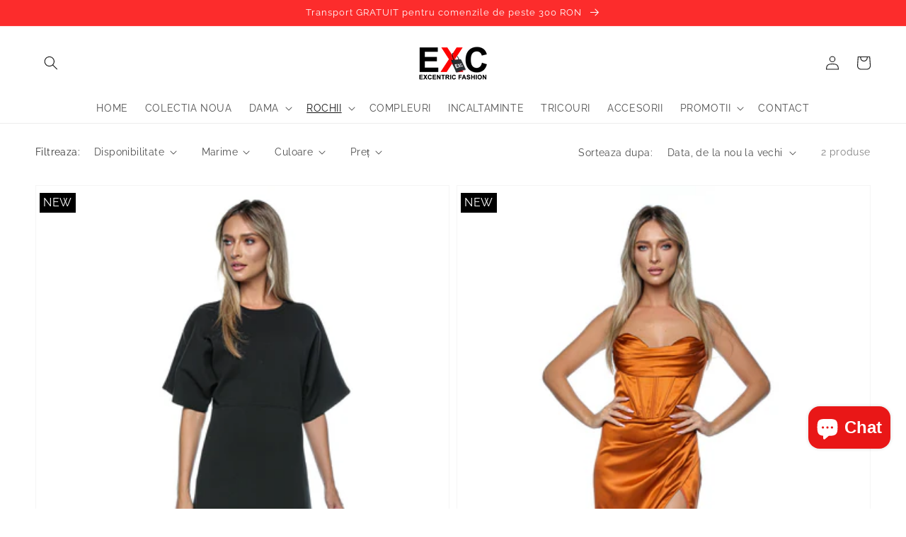

--- FILE ---
content_type: text/html; charset=utf-8
request_url: https://excfashion.ro/collections/rochii-lungi
body_size: 40695
content:
<!doctype html>
<html class="no-js" lang="ro-RO">
  <head>
    <meta charset="utf-8">
    <meta http-equiv="X-UA-Compatible" content="IE=edge">
    <meta name="viewport" content="width=device-width,initial-scale=1">
    <meta name="theme-color" content="">
    <link rel="canonical" href="https://excfashion.ro/collections/rochii-lungi">
    <link rel="preconnect" href="https://cdn.shopify.com" crossorigin><link rel="icon" type="image/png" href="//excfashion.ro/cdn/shop/files/exc_logo_2_32x32.png?v=1636735354"><link rel="preconnect" href="https://fonts.shopifycdn.com" crossorigin><title>
      Rochii lungi
 &ndash; EXC Fashion - Cele mai noi colectii</title>

    

    

<meta property="og:site_name" content="EXC Fashion - Cele mai noi colectii">
<meta property="og:url" content="https://excfashion.ro/collections/rochii-lungi">
<meta property="og:title" content="Rochii lungi">
<meta property="og:type" content="product.group">
<meta property="og:description" content="EXC Fashion - Cele mai noi colectii"><meta property="og:image" content="http://excfashion.ro/cdn/shop/files/exc_logo_2.png?v=1636735354">
  <meta property="og:image:secure_url" content="https://excfashion.ro/cdn/shop/files/exc_logo_2.png?v=1636735354">
  <meta property="og:image:width" content="1200">
  <meta property="og:image:height" content="628"><meta name="twitter:card" content="summary_large_image">
<meta name="twitter:title" content="Rochii lungi">
<meta name="twitter:description" content="EXC Fashion - Cele mai noi colectii">


    <script src="//excfashion.ro/cdn/shop/t/2/assets/global.js?v=14237263177399231171639564966" defer="defer"></script>
    <script>window.performance && window.performance.mark && window.performance.mark('shopify.content_for_header.start');</script><meta name="google-site-verification" content="mZWPlJ6RD90pyoUZY2f7ycmKtjBMvtnYPc5wGK1F5YQ">
<meta id="shopify-digital-wallet" name="shopify-digital-wallet" content="/60867608788/digital_wallets/dialog">
<link rel="alternate" type="application/atom+xml" title="Feed" href="/collections/rochii-lungi.atom" />
<link rel="alternate" type="application/json+oembed" href="https://excfashion.ro/collections/rochii-lungi.oembed">
<script async="async" src="/checkouts/internal/preloads.js?locale=ro-RO"></script>
<script id="shopify-features" type="application/json">{"accessToken":"0085d7756730590141188c4ca3f7962d","betas":["rich-media-storefront-analytics"],"domain":"excfashion.ro","predictiveSearch":true,"shopId":60867608788,"locale":"ro"}</script>
<script>var Shopify = Shopify || {};
Shopify.shop = "exc-fashion.myshopify.com";
Shopify.locale = "ro-RO";
Shopify.currency = {"active":"RON","rate":"1.0"};
Shopify.country = "RO";
Shopify.theme = {"name":"exc-shopify\/main","id":129483702484,"schema_name":"Dawn","schema_version":"2.3.0","theme_store_id":null,"role":"main"};
Shopify.theme.handle = "null";
Shopify.theme.style = {"id":null,"handle":null};
Shopify.cdnHost = "excfashion.ro/cdn";
Shopify.routes = Shopify.routes || {};
Shopify.routes.root = "/";</script>
<script type="module">!function(o){(o.Shopify=o.Shopify||{}).modules=!0}(window);</script>
<script>!function(o){function n(){var o=[];function n(){o.push(Array.prototype.slice.apply(arguments))}return n.q=o,n}var t=o.Shopify=o.Shopify||{};t.loadFeatures=n(),t.autoloadFeatures=n()}(window);</script>
<script id="shop-js-analytics" type="application/json">{"pageType":"collection"}</script>
<script defer="defer" async type="module" src="//excfashion.ro/cdn/shopifycloud/shop-js/modules/v2/client.init-shop-cart-sync_BrMiuKTl.ro-RO.esm.js"></script>
<script defer="defer" async type="module" src="//excfashion.ro/cdn/shopifycloud/shop-js/modules/v2/chunk.common_Du-6Yuvl.esm.js"></script>
<script defer="defer" async type="module" src="//excfashion.ro/cdn/shopifycloud/shop-js/modules/v2/chunk.modal_D8avCJSe.esm.js"></script>
<script type="module">
  await import("//excfashion.ro/cdn/shopifycloud/shop-js/modules/v2/client.init-shop-cart-sync_BrMiuKTl.ro-RO.esm.js");
await import("//excfashion.ro/cdn/shopifycloud/shop-js/modules/v2/chunk.common_Du-6Yuvl.esm.js");
await import("//excfashion.ro/cdn/shopifycloud/shop-js/modules/v2/chunk.modal_D8avCJSe.esm.js");

  window.Shopify.SignInWithShop?.initShopCartSync?.({"fedCMEnabled":true,"windoidEnabled":true});

</script>
<script>(function() {
  var isLoaded = false;
  function asyncLoad() {
    if (isLoaded) return;
    isLoaded = true;
    var urls = ["https:\/\/cdn.shopify.com\/s\/files\/1\/0608\/6760\/8788\/t\/1\/assets\/globo.swatch.init.js?shop=exc-fashion.myshopify.com","https:\/\/cdn.shopify.com\/s\/files\/1\/0608\/6760\/8788\/t\/1\/assets\/globo.swatch.init.js?shop=exc-fashion.myshopify.com","https:\/\/cdn.shopify.com\/s\/files\/1\/0608\/6760\/8788\/t\/1\/assets\/globo.swatch.init.js?shop=exc-fashion.myshopify.com","https:\/\/cdn.shopify.com\/s\/files\/1\/0608\/6760\/8788\/t\/2\/assets\/globo.swatch.init.js?shop=exc-fashion.myshopify.com","https:\/\/cdn.shopify.com\/s\/files\/1\/0608\/6760\/8788\/t\/2\/assets\/globo.swatch.init.js?shop=exc-fashion.myshopify.com","https:\/\/cdn.shopify.com\/s\/files\/1\/0608\/6760\/8788\/t\/2\/assets\/globo.swatch.init.js?shop=exc-fashion.myshopify.com","https:\/\/cdn.shopify.com\/s\/files\/1\/0608\/6760\/8788\/t\/2\/assets\/globo.swatch.init.js?shop=exc-fashion.myshopify.com","https:\/\/cdn.shopify.com\/s\/files\/1\/0608\/6760\/8788\/t\/2\/assets\/globo.swatch.init.js?shop=exc-fashion.myshopify.com","https:\/\/cdn.shopify.com\/s\/files\/1\/0608\/6760\/8788\/t\/2\/assets\/globo.swatch.init.js?shop=exc-fashion.myshopify.com","https:\/\/cdn.shopify.com\/s\/files\/1\/0608\/6760\/8788\/t\/2\/assets\/globo.swatch.init.js?shop=exc-fashion.myshopify.com","https:\/\/instafeed.nfcube.com\/cdn\/bbf7d44e3fa29c4256f578f57166ecec.js?shop=exc-fashion.myshopify.com"];
    for (var i = 0; i < urls.length; i++) {
      var s = document.createElement('script');
      s.type = 'text/javascript';
      s.async = true;
      s.src = urls[i];
      var x = document.getElementsByTagName('script')[0];
      x.parentNode.insertBefore(s, x);
    }
  };
  if(window.attachEvent) {
    window.attachEvent('onload', asyncLoad);
  } else {
    window.addEventListener('load', asyncLoad, false);
  }
})();</script>
<script id="__st">var __st={"a":60867608788,"offset":7200,"reqid":"f5399cf8-3f2c-40a6-a720-0748a86686e9-1769493945","pageurl":"excfashion.ro\/collections\/rochii-lungi","u":"273bcf93cd75","p":"collection","rtyp":"collection","rid":408885657812};</script>
<script>window.ShopifyPaypalV4VisibilityTracking = true;</script>
<script id="captcha-bootstrap">!function(){'use strict';const t='contact',e='account',n='new_comment',o=[[t,t],['blogs',n],['comments',n],[t,'customer']],c=[[e,'customer_login'],[e,'guest_login'],[e,'recover_customer_password'],[e,'create_customer']],r=t=>t.map((([t,e])=>`form[action*='/${t}']:not([data-nocaptcha='true']) input[name='form_type'][value='${e}']`)).join(','),a=t=>()=>t?[...document.querySelectorAll(t)].map((t=>t.form)):[];function s(){const t=[...o],e=r(t);return a(e)}const i='password',u='form_key',d=['recaptcha-v3-token','g-recaptcha-response','h-captcha-response',i],f=()=>{try{return window.sessionStorage}catch{return}},m='__shopify_v',_=t=>t.elements[u];function p(t,e,n=!1){try{const o=window.sessionStorage,c=JSON.parse(o.getItem(e)),{data:r}=function(t){const{data:e,action:n}=t;return t[m]||n?{data:e,action:n}:{data:t,action:n}}(c);for(const[e,n]of Object.entries(r))t.elements[e]&&(t.elements[e].value=n);n&&o.removeItem(e)}catch(o){console.error('form repopulation failed',{error:o})}}const l='form_type',E='cptcha';function T(t){t.dataset[E]=!0}const w=window,h=w.document,L='Shopify',v='ce_forms',y='captcha';let A=!1;((t,e)=>{const n=(g='f06e6c50-85a8-45c8-87d0-21a2b65856fe',I='https://cdn.shopify.com/shopifycloud/storefront-forms-hcaptcha/ce_storefront_forms_captcha_hcaptcha.v1.5.2.iife.js',D={infoText:'Protejat prin hCaptcha',privacyText:'Confidențialitate',termsText:'Condiții'},(t,e,n)=>{const o=w[L][v],c=o.bindForm;if(c)return c(t,g,e,D).then(n);var r;o.q.push([[t,g,e,D],n]),r=I,A||(h.body.append(Object.assign(h.createElement('script'),{id:'captcha-provider',async:!0,src:r})),A=!0)});var g,I,D;w[L]=w[L]||{},w[L][v]=w[L][v]||{},w[L][v].q=[],w[L][y]=w[L][y]||{},w[L][y].protect=function(t,e){n(t,void 0,e),T(t)},Object.freeze(w[L][y]),function(t,e,n,w,h,L){const[v,y,A,g]=function(t,e,n){const i=e?o:[],u=t?c:[],d=[...i,...u],f=r(d),m=r(i),_=r(d.filter((([t,e])=>n.includes(e))));return[a(f),a(m),a(_),s()]}(w,h,L),I=t=>{const e=t.target;return e instanceof HTMLFormElement?e:e&&e.form},D=t=>v().includes(t);t.addEventListener('submit',(t=>{const e=I(t);if(!e)return;const n=D(e)&&!e.dataset.hcaptchaBound&&!e.dataset.recaptchaBound,o=_(e),c=g().includes(e)&&(!o||!o.value);(n||c)&&t.preventDefault(),c&&!n&&(function(t){try{if(!f())return;!function(t){const e=f();if(!e)return;const n=_(t);if(!n)return;const o=n.value;o&&e.removeItem(o)}(t);const e=Array.from(Array(32),(()=>Math.random().toString(36)[2])).join('');!function(t,e){_(t)||t.append(Object.assign(document.createElement('input'),{type:'hidden',name:u})),t.elements[u].value=e}(t,e),function(t,e){const n=f();if(!n)return;const o=[...t.querySelectorAll(`input[type='${i}']`)].map((({name:t})=>t)),c=[...d,...o],r={};for(const[a,s]of new FormData(t).entries())c.includes(a)||(r[a]=s);n.setItem(e,JSON.stringify({[m]:1,action:t.action,data:r}))}(t,e)}catch(e){console.error('failed to persist form',e)}}(e),e.submit())}));const S=(t,e)=>{t&&!t.dataset[E]&&(n(t,e.some((e=>e===t))),T(t))};for(const o of['focusin','change'])t.addEventListener(o,(t=>{const e=I(t);D(e)&&S(e,y())}));const B=e.get('form_key'),M=e.get(l),P=B&&M;t.addEventListener('DOMContentLoaded',(()=>{const t=y();if(P)for(const e of t)e.elements[l].value===M&&p(e,B);[...new Set([...A(),...v().filter((t=>'true'===t.dataset.shopifyCaptcha))])].forEach((e=>S(e,t)))}))}(h,new URLSearchParams(w.location.search),n,t,e,['guest_login'])})(!0,!0)}();</script>
<script integrity="sha256-4kQ18oKyAcykRKYeNunJcIwy7WH5gtpwJnB7kiuLZ1E=" data-source-attribution="shopify.loadfeatures" defer="defer" src="//excfashion.ro/cdn/shopifycloud/storefront/assets/storefront/load_feature-a0a9edcb.js" crossorigin="anonymous"></script>
<script data-source-attribution="shopify.dynamic_checkout.dynamic.init">var Shopify=Shopify||{};Shopify.PaymentButton=Shopify.PaymentButton||{isStorefrontPortableWallets:!0,init:function(){window.Shopify.PaymentButton.init=function(){};var t=document.createElement("script");t.src="https://excfashion.ro/cdn/shopifycloud/portable-wallets/latest/portable-wallets.ro.js",t.type="module",document.head.appendChild(t)}};
</script>
<script data-source-attribution="shopify.dynamic_checkout.buyer_consent">
  function portableWalletsHideBuyerConsent(e){var t=document.getElementById("shopify-buyer-consent"),n=document.getElementById("shopify-subscription-policy-button");t&&n&&(t.classList.add("hidden"),t.setAttribute("aria-hidden","true"),n.removeEventListener("click",e))}function portableWalletsShowBuyerConsent(e){var t=document.getElementById("shopify-buyer-consent"),n=document.getElementById("shopify-subscription-policy-button");t&&n&&(t.classList.remove("hidden"),t.removeAttribute("aria-hidden"),n.addEventListener("click",e))}window.Shopify?.PaymentButton&&(window.Shopify.PaymentButton.hideBuyerConsent=portableWalletsHideBuyerConsent,window.Shopify.PaymentButton.showBuyerConsent=portableWalletsShowBuyerConsent);
</script>
<script data-source-attribution="shopify.dynamic_checkout.cart.bootstrap">document.addEventListener("DOMContentLoaded",(function(){function t(){return document.querySelector("shopify-accelerated-checkout-cart, shopify-accelerated-checkout")}if(t())Shopify.PaymentButton.init();else{new MutationObserver((function(e,n){t()&&(Shopify.PaymentButton.init(),n.disconnect())})).observe(document.body,{childList:!0,subtree:!0})}}));
</script>
<script id="sections-script" data-sections="header,footer" defer="defer" src="//excfashion.ro/cdn/shop/t/2/compiled_assets/scripts.js?v=1600"></script>
<script>window.performance && window.performance.mark && window.performance.mark('shopify.content_for_header.end');</script><meta name="format-detection" content="telephone=no">
<meta name="format-detection" content="date=no">
<meta name="format-detection" content="address=no">
<link href="//excfashion.ro/cdn/shop/t/2/assets/globo.swatch.css?v=179930240476711957461639764093" rel="stylesheet" type="text/css" media="all" /><script>
  window.Globo      = window.Globo || {};
  Globo.moneyFormat = "{{amount_with_comma_separator}}";
  Globo.GloboMoneyFormat = "{{amount_with_comma_separator}}";
  Globo.shopCurrency = "RON";
  Globo.assetsUrl = "//excfashion.ro/cdn/shop/t/2/assets/";
  Globo.filesUrl = "//excfashion.ro/cdn/shop/files/";
  var GSCollection = GSCollection || {};
    var GloboSwatchConfig = {
        page: "collection",
        shop: {
        name: "EXC Fashion - Cele mai noi colectii",
        url: "https://excfashion.ro",
        domain: "exc-fashion.myshopify.com",
        themeStoreId: "",
        themeName: "exc-shopify/main",
        themeVersion: "2.3.0",
        },
            }
    
</script>
<script src=//excfashion.ro/cdn/shop/t/2/assets/globo.swatch.data.min.js?v=70450429317212455191645087142 ></script>
<script id="globoSwatchProductDetail" type="template/html">

{% assign variant_size = product.variants | size %}
{% if configs.show_one_variant %}
{% assign allow_show_one = 0 %}
{% else %}
{% assign allow_show_one = 1 %}
{% endif %}
{% if variant_size > allow_show_one %}

{% assign swatch_shape = configs.style_product_page_swatch.swatch_shape %}
{% if swatch_shape == "circle" %}
{% assign class_swatch_shape = "globo-detail-style-circle" %}
{% elsif swatch_shape == "square" %}
{% assign class_swatch_shape = "globo-detail-style-square" %}
{% endif %}

{% assign swatch_size = configs.style_product_page_swatch.swatch_size %}
{% if swatch_size == "small" %}
{% assign class_swatch_size = "globo-detail-size-small" %}
{% elsif swatch_size == "medium" %}
{% assign class_swatch_size = "globo-detail-size-medium" %}
{% elsif swatch_size == "large" %}
{% assign class_swatch_size = "globo-detail-size-large" %}
{% endif %}

{% assign border_style = configs.style_product_page_swatch.border_style %}
{% if border_style == "none" %}
{% assign class_border_style = "globo-detail-border-style-none" %}
{% elsif border_style == "single" %}
{% assign class_border_style = "globo-detail-border-style-single" %}
{% elsif border_style == "double" %}
{% assign class_border_style = "globo-detail-border-style-double" %}
{% endif %}

{% assign hover_effects = configs.style_product_page_swatch.hover_effects.background %}
{% if hover_effects == "no effect" %}
{% assign class_hover_effects = "globo-detail-hover-effects-none" %}
{% elsif hover_effects == "add glow" %}
{% assign class_hover_effects = "globo-detail-border-effects-glow" %}
{% elsif hover_effects == "add shadow" %}
{% assign class_hover_effects = "globo-detail-border-effects-shadow" %}
{% endif %}

{% assign hover_effects_zoom = configs.style_product_page_swatch.hover_effects.zoom_image %}
{% if hover_effects_zoom == "zoom" %}
{% assign class_hover_effects_zoom = "globo-detail-hover-effects-zoom" %}
{% endif %}

{% assign size_change = configs.style_product_page_swatch.hover_effects.size_change %}
{% if size_change == "reduce size" %}
{% assign class_size_change = "globo-detail-hover-size_change-reduce" %}
{% elsif size_change == "increase size" %}
{% assign class_size_change = "globo-detail-hover-size_change-increase" %}
{% endif %}

{% assign button_corner = configs.style_product_page_button.button_corner %}
{% if button_corner == "rounded" %}
{% assign class_button_corner = "globo-detail-button-style-rounded" %}
{% endif %}

{% assign button_size = configs.style_product_page_button.button_size %}
{% if button_size == "small" %}
{% assign class_button_size = "globo-detail-button-size-small" %}
{% elsif button_size == "medium" %}
{% assign class_button_size = "globo-detail-button-size-medium" %}
{% elsif button_size == "large" %}
{% assign class_button_size = "globo-detail-button-size-large" %}
{% endif %}

{% assign text_style = configs.style_product_page_button.text_style %}
{% if text_style == "lowercase" %}
{% assign class_text_style = "globo-detail-text-style-lowercase" %}
{% elsif text_style == "uppercase" %}
{% assign class_text_style = "globo-detail-text-style-uppercase" %}
{% endif %}

{% assign hover_effects_button = configs.style_product_page_button.hover_effects.background %}
{% if hover_effects_button == "add glow" %}
{% assign class_hover_effects_button = "globo-detail-button-effects-glow" %}
{% elsif hover_effects_button == "add shadow" %}
{% assign class_hover_effects_button = "globo-detail-button-effects-shadow" %}
{% endif %}

{% assign stylesoldout = configs.styleSoldout %}
{% if stylesoldout == "hide" %}
{% assign class_stylesoldout = "globo-sold-out-hide" %}
{% elsif stylesoldout == "opacity" %}
{% assign class_stylesoldout = "globo-sold-out-opacity" %}
{% elsif stylesoldout == "cross out" %}
{% assign class_stylesoldout = "globo-sold-out-cross-out" %}
{% endif %}

{% assign alignContent = configs.align_content %}
{% if alignContent == "left" %}
{% assign class_alignContent = "globo-align-content-left" %}
{% elsif alignContent == "center" %}
{% assign class_alignContent = "globo-align-content-center" %}
{% elsif alignContent == "right" %}
{% assign class_alignContent = "globo-align-content-right" %}
{% endif %}

{% assign first_available_variant = false %}
{% for variant in product.variants %}
{% if !first_available_variant and variant.available %}{% assign first_available_variant = variant %}{% endif %}
{% endfor %}
{% unless first_available_variant %}{% assign first_available_variant = product.variants[0] %}{% endunless %}
<div class="{{ class_alignContent }}">
  <div class="globo-product-swatch-price" style="display: none;">
    <span class="gsw-product_price-container">
      <span class="globo-cs-product_price">{{first_available_variant.price | money }}</span>
      <span class="globo-cs-product_oldprice">{% if first_available_variant.compare_at_price > first_available_variant.price %}{{first_available_variant.compare_at_price | money }}{% endif %}</span>
    </span>
  </div>
  <ul class="globo-swatch-detail-lists-price" style="display: none;">
    {% for variant in product.variants %}
    <li data-value="{{ variant.id }}"><span class="gw-li-price">{{ variant.price | money }}</span> {% if variant.compare_at_price > variant.price %}<span class="gw-li-compareprice">{{ variant.compare_at_price | money }}</span>{% endif %}</li>
    {% endfor %}
  </ul>
  <div class="globo-swatch-list">
    {% assign option_index = 0 %}
    {% for option in product.options %}
    {% assign is_color = false %}
    {% assign option_index = forloop.index0 %}
    {% assign displayStyle = configs.displayStyles[option] %}
    {% assign sortOption = configs.listOrderOptions[option] %}
    {% if option != "Title" %}
    <div class="swatch--gl clearfix" data-option-index="{{ option_index }}" {% if configs.sortOption %}data-order="{{ sortOption }}"{% endif %}>
      {% assign values = "" %}
      {% assign values_available = "" %}
      {% if displayStyle == 1 %}
      <label for="pa_{{ option | handleize }}" class="name-option">{{ option }}</label>
      <ul class="value g-variant-color-detail">
        {% for variant in product.variants %}
        {% assign value_available = variant.options[option_index] %}
        {% unless values_available contains value_available or variant.available == false %}
        {% assign values_available = values_available | append: "," | append: value_available %}
        {% assign values_available = values_available | split: "," %}
        {% endunless %}
        {% endfor %}
        
        {% for variant in product.variants %}
        {% assign value = variant.options[option_index] %}
        {% assign option_value = option | append: "-" | append: value %}
        {% unless values contains value %}
        {% assign values = values | append: "," | append: value %}
        {% assign values = values | split: "," %}
        <li class="select-option {{ class_stylesoldout }} {% if values_available contains value %}available{% else %}globo-out-of-stock{% endif %}" data-attribute="pa_{{ value | handleize }}" data-value="{{ value | escape }}">
          <input id="swatch-detail-{{ variant.id }}-{{ option_index }}-{{ value | handle }}" data-variantId="{{ variant.id }}" type="radio" name="option-globo-{{ option_index }}" value="{{ value | escape }}" {% if configs.enableMandatory == false %}{% if forloop.first %} checked{% endif %}{% else %}required{% endif %} />
          <label title="{{ value }}" for="swatch-detail-{{ variant.id }}-{{ option_index }}-{{ value | handle }}"
                 class="swatch-anchor swatch-other
                        {% if configs.displaySelectType[option_value] == 3 or configs.displaySelectType[option_value] == 4 %}{{ class_hover_effects_zoom }}{% endif %}
                        {% if configs.displaySelectType[option_value] >= 1 and configs.displaySelectType[option_value] <= 4 %}{% if configs.displayColors[option_value] or configs.displayColorsImage[option_value] %}globo-border-color-swatch {{ class_swatch_shape }} {{ class_swatch_size }} {{ class_border_style }} {{ class_hover_effects }} {{ class_size_change }}{% else %} globo-style--button {{ class_button_corner }} {{ class_button_size }} {{ class_text_style }} {{ class_hover_effects_button }}{% endif %}
                        {% endif %}"
                 style="display: block;
                        {% if configs.displayColors[option_value] %}background-color: {{ configs.displayColors[option_value] }}; font-size: 0;
                        {% if configs.displaySelectType[option_value] == 2 %}{% if configs.displayColors2[option_value] %}background: linear-gradient( -45deg, {{ configs.displayColors2[option_value] }} 50%, {{ configs.displayColors[option_value] }} 50% );{% endif %}{% endif %}{% endif %}
                        {% if configs.displaySelectType[option_value] == 3 or configs.displaySelectType[option_value] == 4 %}{% if configs.displayColorsImage[option_value] or configs.displayColorsImageUrl[option_value] %}font-size: 0; background-size: contain; background-position: center; background-repeat: no-repeat;{% endif %}{% endif %}
                        {% if configs.displaySelectType[option_value] == 3 %}{% if configs.displayColorsImage[option_value] %}background-image: url({{ configs.displayColorsImage[option_value] | asset_url  | img_url: "200x" | replace: "\"", ""}});{% endif %}{% endif %}
                        {% if configs.displaySelectType[option_value] == 4 %}{% if configs.displayColorsImageUrl[option_value] %}background-image: url({{ configs.displayColorsImageUrl[option_value] | asset_url  | img_url: "200x" | replace: "\"", ""}});{% endif %}{% endif %}"
                 data-option-value="{{configs.displaySelectType[option_value]}}">
            <span class="attr-title-hover">{{ value | escape }}</span>
            {{ value }}
          </label>
        </li>
        {% endunless %}
        {% endfor %}
      </ul>
      {% elsif displayStyle == 2 %}
      <label for="pa_{{ option | handleize }}" class="name-option">{{ option }}</label>
      <ul class="value g-variant-color-detail">
        {% for variant in product.variants %}
        {% assign value_available = variant.options[option_index] %}
        {% unless values_available contains value_available or variant.available == false %}
        {% assign values_available = values_available | append: "," | append: value_available %}
        {% assign values_available = values_available | split: "," %}
        {% endunless %}
        {% endfor %}
        
        {% for variant in product.variants %}
        {% assign value = variant.options[option_index] %}
        {% unless values contains value %}
        {% assign values = values | append: "," | append: value %}
        {% assign values = values | split: "," %}
        <li class="select-option {{ class_stylesoldout }} {% if values_available contains value %}available{% else %}globo-out-of-stock{% endif %}" data-attribute="pa_{{ value | handleize }}" data-value="{{ value | escape }}" {% if variant.featured_image.src %}data-image={{ variant.featured_image.src | img_url:"1024x1024" }}{% endif %}>
          <input id="swatch-detail-{{ variant.id }}-{{ option_index }}-{{ value | handle }}" data-variantId="{{ variant.id }}" type="radio" name="option-globo-{{ option_index }}" value="{{ value | escape }}" {% if configs.enableMandatory == false %}{% if forloop.first %} checked{% endif %}{% else %}required{% endif %} />
          <label title="{{ value }}" for="swatch-detail-{{ variant.id }}-{{ option_index }}-{{ value | handle }}" class="swatch-anchor swatch-other globo-border-color-swatch {{ class_swatch_shape }} {{ class_swatch_size }} {{ class_border_style }} {{ class_hover_effects }} {{ class_hover_effects_zoom }} {{ class_size_change }}" {% if variant.featured_image.src %}style="display: block; background-size: contain; background-position: center; background-repeat: no-repeat; background-image: url({{ variant.featured_image.src | img_url:"200x" }});"{% endif %}>
            <span class="attr-title-hover">{{ value | escape }}</span>
          </label>
        </li>
        {% endunless %}
        {% endfor %}
      </ul>
      {% elsif displayStyle == 3 %}
      <label for="pa_{{ option | handleize }}" class="name-option">{{ option }}</label>
      <ul class="value">
        {% for variant in product.variants %}
        {% assign value_available = variant.options[option_index] %}
        {% unless values_available contains value_available or variant.available == false %}
        {% assign values_available = values_available | append: "," | append: value_available %}
        {% assign values_available = values_available | split: "," %}
        {% endunless %}
        {% endfor %}
        
        {% for variant in product.variants %}
        {% assign value = variant.options[option_index] %}
        {% unless values contains value %}
        {% assign values = values | append: "," | append: value %}
        {% assign values = values | split: "," %}
        <li class="select-option {{ class_stylesoldout }} {% if values_available contains value %}available{% else %}globo-out-of-stock{% endif %}" data-attribute="pa_{{ value | handleize }}" data-value="{{ value | escape }}">
          <input id="swatch-detail-{{ variant.id }}-{{ option_index }}-{{ value | handle }}" data-variantId="{{ variant.id }}" type="radio" name="option-globo-{{ option_index }}" value="{{ value | escape }}"  {% if configs.enableMandatory == false %}{% if forloop.first %} checked{% endif %}{% else %}required{% endif %} />
          <label title="{{ value }}" for="swatch-detail-{{ variant.id }}-{{ option_index }}-{{ value | handle }}" class="swatch-anchor swatch-other globo-style--button {{ class_button_corner }} {{ class_button_size }} {{ class_text_style }} {{ class_hover_effects_button }}">
            <span class="attr-title-hover">{{ value | escape }}</span>
            {{ value }}
          </label>
        </li>
        {% endunless %}
        {% endfor %}
      </ul>
      {% elsif displayStyle == 4 %}
      <label for="pa_{{ option | handleize }}" class="name-option">{{ option }}</label>
      <ul class="value ul-globo-dropdown-option">
        {% if configs.enableMandatory == true %}
        <li class="swatches-options select-option--dropdown select-option select-globo-init">
          <input id="swatch-detail-select-an-option-{{ option | handleize }}" data-variantId="{{ variant.id }}" type="radio" value="" name="option-globo-{{ option_index }}" />
          <label for="swatch-detail-select-an-option-{{ option | handleize }}" class="swatch-anchor swatch-other">
            Select an option
          </label>
          <span class="globo-arrow-select"></span>
        </li>
        {% endif %}
        {% for variant in product.variants %}
        {% assign value_available = variant.options[option_index] %}
        {% unless values_available contains value_available or variant.available == false %}
        {% assign values_available = values_available | append: "," | append: value_available %}
        {% assign values_available = values_available | split: "," %}
        {% endunless %}
        {% endfor %}
        
        {% for variant in product.variants %}
        {% assign value = variant.options[option_index] %}
        {% unless values contains value %}
        {% assign values = values | append: "," | append: value %}
        {% assign values = values | split: "," %}

        <li class="swatches-options select-option--dropdown select-option {% if values_available contains value %}available{% else %}soldout{% endif %}" data-attribute="pa_{{ value | handleize }}">
          <input  id="swatch-detail-{{ variant.id }}-{{ option_index }}-{{ value | handle }}" type="radio" name="option-globo-{{ option_index }}" value="{{ value | escape }}" />
          <label title="{{ value | escape }}" for="swatch-detail-{{ variant.id }}-{{ option_index }}-{{ value | handle }}" class="swatch-anchor swatch-other">
            {{ value }}
          </label>
          <span class="globo-arrow-select"></span>
        </li>

        {% endunless %}
        {% endfor %}
      </ul>
      {% endif %}
      {% if configs.enableMandatory %}<div class="errorOptions" data-nameinput="option-globo-{{ option_index }}"></div>{% endif %}
    </div>
    {% endif %}
    {% endfor %}
  </div>
  {% if configs.showNumberStock %}
  <div class="globo-number-stock-variant"></div>
  {% endif %}
</div>
{% endif %}

</script>
<script id="globoSwatchCollection"   type="template/html">
    {% assign variant_size = product.variants | size %}
    {% if configs.show_one_variant %}
    {% assign allow_show_one = 0 %}
    {% else %}
    {% assign allow_show_one = 1 %}
    {% endif %}
    {% if variant_size > allow_show_one %}

        {% assign swatch_shape = configs.style_collection_page_swatch.swatch_shape %}
		{% if swatch_shape == "circle" %}
		{% assign class_swatch_shape = "globo-style-circle" %}
		{% elsif swatch_shape == "square" %}
  		{% assign class_swatch_shape = "globo-style-square" %}
		{% endif %}

		{% assign swatch_size = configs.style_collection_page_swatch.swatch_size %}
        {% if swatch_size == "small" %}
        {% assign class_swatch_size = "globo-size-small" %}
        {% elsif swatch_size == "medium" %}
        {% assign class_swatch_size = "globo-size-medium" %}
        {% elsif swatch_size == "large" %}
        {% assign class_swatch_size = "globo-size-large" %}
        {% endif %}

		{% assign border_style = configs.style_collection_page_swatch.border_style %}
        {% if border_style == "none" %}
        {% assign class_border_style = "globo-border-style-none" %}
        {% elsif border_style == "single" %}
        {% assign class_border_style = "globo-border-style-single" %}
        {% elsif border_style == "double" %}
        {% assign class_border_style = "globo-border-style-double" %}
        {% endif %}

		{% assign hover_effects = configs.style_collection_page_swatch.hover_effects.background %}
        {% if hover_effects == "no effect" %}
        {% assign class_hover_effects = "globo-hover-effects-none" %}
        {% elsif hover_effects == "add glow" %}
        {% assign class_hover_effects = "globo-border-effects-glow" %}
        {% elsif hover_effects == "add shadow" %}
        {% assign class_hover_effects = "globo-border-effects-shadow" %}
        {% endif %}

		{% assign hover_effects_zoom = configs.style_collection_page_swatch.hover_effects.zoom_image %}
        {% if hover_effects_zoom == "zoom" %}
        {% assign class_hover_effects_zoom = "globo-hover-effects-zoom" %}
		{% endif %}

        {% assign size_change = configs.style_collection_page_swatch.hover_effects.size_change %}
        {% if size_change == "reduce size" %}
        {% assign class_size_change = "globo-hover-size_change-reduce" %}
        {% elsif size_change == "increase size" %}
        {% assign class_size_change = "globo-hover-size_change-increase" %}
        {% endif %}

		{% assign button_corner = configs.style_collection_page_button.button_corner %}
		{% if button_corner == "rounded" %}
		{% assign class_button_corner = "globo-button-style-rounded" %}
		{% endif %}

        {% assign button_size = configs.style_collection_page_button.button_size %}
        {% if button_size == "small" %}
        {% assign class_button_size = "globo-button-size-small" %}
        {% elsif button_size == "medium" %}
        {% assign class_button_size = "globo-button-size-medium" %}
        {% elsif button_size == "large" %}
        {% assign class_button_size = "globo-button-size-large" %}
        {% endif %}

        {% assign text_style = configs.style_collection_page_button.text_style %}
        {% if text_style == "lowercase" %}
        {% assign class_text_style = "globo-text-style-lowercase" %}
        {% elsif text_style == "uppercase" %}
        {% assign class_text_style = "globo-text-style-uppercase" %}
        {% endif %}

        {% assign hover_effects_button = configs.style_collection_page_button.hover_effects.background %}
        {% if hover_effects_button == "add glow" %}
        {% assign class_hover_effects_button = "globo-button-effects-glow" %}
        {% elsif hover_effects_button == "add shadow" %}
        {% assign class_hover_effects_button = "globo-button-effects-shadow" %}
        {% endif %}

        {% assign stylesoldout = configs.styleSoldout %}
        {% if stylesoldout == "hide" %}
        {% assign class_stylesoldout = "globo-sold-out-hide" %}
        {% elsif stylesoldout == "opacity" %}
        {% assign class_stylesoldout = "globo-sold-out-opacity" %}
        {% elsif stylesoldout == "cross out" %}
        {% assign class_stylesoldout = "globo-sold-out-cross-out" %}
        {% endif %}

        {% assign alignContent = configs.align_content %}
        {% if alignContent == "left" %}
        {% assign class_alignContent = "globo-align-content-left" %}
        {% elsif alignContent == "center" %}
        {% assign class_alignContent = "globo-align-content-center" %}
        {% elsif alignContent == "right" %}
        {% assign class_alignContent = "globo-align-content-right" %}
        {% endif %}

		<div class="{{ class_alignContent }}">
          {% assign first_available_variant = false %}
          {% for variant in product.variants %}
            {% if !first_available_variant and variant.available %}{% assign first_available_variant = variant %}{% endif %}
          {% endfor %}
          {% unless first_available_variant %}{% assign first_available_variant = product.variants[0] %}{% endunless %}
          <div class="globo-collection-swatch-price">
            <span class="gsw-product_price-container">
              <span class="globo-cs-product_price">{{ first_available_variant.price | money }}</span>
              <span class="globo-cs-product_oldprice">{% if first_available_variant.compare_at_price > first_available_variant.price %}{{first_available_variant.compare_at_price | money }}{% endif %}</span>
            </span>
          </div>
          {% assign option_index = 0 %}
          <div class="globo-swatch-list">
          {% for option in product.options %}
          	{% assign isEnable = false %}
          	{% assign visibleOptions = configs.visibleOptions %}
          	{% assign option_index = forloop.index0 %}
          	{% if visibleOptions contains option %}
              	{% assign isEnable = true %}
              {% endif %}
              {% assign displayStyle = configs.displayStyles[option] %}
              {% assign sortOption = configs.listOrderOptions[option] %}

          	{% if isEnable and option != "Title" %}
            <div class="swatch--gl clearfix" data-option-index="{{ option_index }}" {% if configs.sortOption %}data-order="{{ sortOption }}"{% endif %}>
                {% assign values = "" %}
				{% assign values_available = "" %}
                {% if displayStyle == 1 %}
              	  {% if configs.isOptionname %}
                  <label for="pa_{{ option | handleize }}" class="name-option">{{ option }}</label>
              	  {% endif %}
                  <ul class="ul-swatches-list value g-variant-color {% if configs.carousel == "enable" %}gvowl-carousel owl-carousel{% endif %}">
                    {% assign i = 0 %}
                    {% for variant in product.variants %}
                    {% assign value_available = variant.options[option_index] %}
                    {% unless values_available contains value_available or variant.available == false %}
                    {% assign values_available = values_available | append: "," | append: value_available %}
                    {% assign values_available = values_available | split: "," %}
                    {% endunless %}
                    {% endfor %}
                    
                    {% for variant in product.variants %}
                    {% assign value = variant.options[option_index] %}
                    {% assign option_value = option | append: "-" | append: value %}
                    {% unless values contains value %}
                    {% assign i = i | plus: 1 %}
                    {% assign values = values | append: "," | append: value %}
                    {% assign values = values | split: "," %}
                    {% if i <= configs.limit_variant  or configs.show_limit_variant == false %}
                    <li productId = "{{ product.id }}" {% if variant.featured_image.src %}productImage = {{ variant.featured_image.src | img_url: "grande" }}{% endif %} class="swatches-options {{ class_stylesoldout }} {% if values_available contains value %}available{% else %}globo-out-of-stock{% endif %}" data-attribute="pa_{{ value | handleize }}">
                      <input  id="swatch-{{ variant.id }}-{{ option_index }}-{{ value | handle }}" type="radio" name="option-{{ option_index }}-{{ product.id }}" value="{{ value | escape }}" {% if forloop.first %} checked{% endif %} />
                      <label for="swatch-{{ variant.id }}-{{ option_index }}-{{ value | handle }}" class="swatch-anchor swatch-other
                              {% if configs.displaySelectType[option_value] == 3 or configs.displaySelectType[option_value] == 4 %}{{ class_hover_effects_zoom }}{% endif %}
                              {% if configs.displaySelectType[option_value] >= 1 and configs.displaySelectType[option_value] <= 4 %}{% if configs.displayColors[option_value] or configs.displayColorsImage[option_value] %}globo-border-color-swatch {{ class_swatch_shape }} {{ class_swatch_size }} {{ class_border_style }} {{ class_hover_effects }} {{ class_size_change }}{% else %} globo-style--button {{ class_button_corner }} {{ class_button_size }} {{ class_text_style }} {{ class_hover_effects_button }}{% endif %}
                              {% endif %}"
                              style="display: block;
                              {% if configs.displayColors[option_value] %}background-color: {{ configs.displayColors[option_value] }}; font-size: 0;
                              {% if configs.displaySelectType[option_value] == 2 %}{% if configs.displayColors2[option_value] %}background: linear-gradient( -45deg, {{ configs.displayColors2[option_value] }} 50%, {{ configs.displayColors[option_value] }} 50% );{% endif %}{% endif %}{% endif %}
                              {% if configs.displaySelectType[option_value] == 3 or configs.displaySelectType[option_value] == 4 %}{% if configs.displayColorsImage[option_value] or configs.displayColorsImageUrl[option_value] %}font-size: 0; background-size: contain; background-position: center; background-repeat: no-repeat;{% endif %}{% endif %}
                              {% if configs.displaySelectType[option_value] == 3 %}{% if configs.displayColorsImage[option_value] %}background-image: url({{ configs.displayColorsImage[option_value] | asset_url  | img_url: "200x" }});{% endif %}{% endif %}
                              {% if configs.displaySelectType[option_value] == 4 %}{% if configs.displayColorsImageUrl[option_value] %}background-image: url({{ configs.displayColorsImageUrl[option_value] | asset_url  | img_url: "200x" }});{% endif %}{% endif %}"
                      >
                        <span class="attr-title-hover">{{ value | escape }}</span>
                        {{ value }}
                      </label>
                    </li>
					{% endif %}
                    {% endunless %}
                    {% endfor %}
                    {% if i > configs.limit_variant and configs.show_limit_variant %}
                    <li class="swatches-more" >
                      <label class="swatch-anchor swatch-other globo-border-color-swatch {{ class_swatch_shape }} {{ class_swatch_size }} {{ class_border_style }}">
                        +{{ i | minus: configs.limit_variant }}
                      </label>
                    </li>
                    {% endif %}
                  </ul>
                {% elsif displayStyle == 2 %}
              	  {% if configs.isOptionname %}
                  <label for="pa_{{ option | handleize }}" class="name-option">{{ option }}</label>
                  {% endif %}
                  <ul class="ul-swatches-list value g-variant-color {% if configs.carousel == "enable" %}gvowl-carousel owl-carousel{% endif %}">
                    {% assign i = 0 %}
                    {% for variant in product.variants %}
                    {% assign value_available = variant.options[option_index] %}
                    {% unless values_available contains value_available or variant.available == false %}
                    {% assign values_available = values_available | append: "," | append: value_available %}
                    {% assign values_available = values_available | split: "," %}
                    {% endunless %}
                    {% endfor %}
                    
                    {% for variant in product.variants %}
                    {% assign value = variant.options[option_index] %}
                    {% unless values contains value %}
                    {% assign i = i | plus: 1 %}
                    {% assign values = values | append: "," | append: value %}
                    {% assign values = values | split: "," %}
                    {% if i <= configs.limit_variant  or configs.show_limit_variant == false %}
                    <li productId = "{{ product.id }}" {% if variant.featured_image.src %}productImage = {{ variant.featured_image.src | img_url: "grande" }}{% endif %} class="swatches-options {{ class_stylesoldout }} {% if values_available contains value %}available{% else %}globo-out-of-stock{% endif %}" data-attribute="pa_{{ value | handleize }}">
                      <input id="swatch-{{ variant.id }}-{{ option_index }}-{{ value | handle }}" type="radio" name="option-{{ option_index }}-{{ product.id }}" value="{{ value | escape }}" {% if forloop.first %} checked{% endif %} />
                      <label title="{{ value | escape }}" for="swatch-{{ variant.id }}-{{ option_index }}-{{ value | handle }}" class="swatch-anchor swatch-other globo-border-color-swatch {{ class_swatch_shape }} {{ class_swatch_size }} {{ class_border_style }} {{ class_hover_effects }} {{ class_hover_effects_zoom }} {{ class_size_change }}" {% if variant.featured_image.src %}style="display: block; background-size: contain; background-position: center; background-repeat: no-repeat; background-image: url({{ variant.featured_image.src | img_url:"200x" }});"{% endif %}>
                        <span class="attr-title-hover">{{ value | escape }}</span>
                      </label>
                    </li>
                    {% endif %}

                    {% endunless %}
                    {% endfor %}
                    {% if i > configs.limit_variant and configs.show_limit_variant %}
                    <li class="swatches-more" >
                      <label class="swatch-anchor swatch-other globo-border-color-swatch {{ class_swatch_shape }} {{ class_swatch_size }} {{ class_border_style }}">
                        +{{ i | minus: configs.limit_variant }}
                      </label>
                    </li>
                    {% endif %}
                  </ul>
                {% elsif displayStyle == 3 %}
              	  {% if configs.isOptionname %}
                  <label for="pa_{{ option | handleize }}" class="name-option">{{ option }}</label>
                  {% endif %}
                  <ul class="ul-swatches-list value {% if configs.carousel == "enable" %}gvowl-carousel owl-carousel{% endif %}">
                    {% assign i = 0 %}
                    {% for variant in product.variants %}
                    {% assign value_available = variant.options[option_index] %}
                    {% unless values_available contains value_available or variant.available == false %}
                    {% assign values_available = values_available | append: "," | append: value_available %}
                    {% assign values_available = values_available | split: "," %}
                    {% endunless %}
                    {% endfor %}
                    
                    {% for variant in product.variants %}
                    {% assign value = variant.options[option_index] %}
                    {% unless values contains value %}
                    {% assign i = i | plus: 1 %}
                    {% assign values = values | append: "," | append: value %}
                    {% assign values = values | split: "," %}
                    {% if i <= configs.limit_variant  or configs.show_limit_variant == false %}
                    <li productId = "{{ product.id }}" class="swatches-options {{ class_stylesoldout }} {% if values_available contains value %}available{% else %}globo-out-of-stock{% endif %}" data-attribute="pa_{{ value | handleize }}">
                      <input  id="swatch-{{ variant.id }}-{{ option_index }}-{{ value | handle }}" type="radio" name="option-{{ option_index }}-{{ product.id }}" value="{{ value | escape }}" {% if forloop.first %} checked{% endif %} />
                      <label title="{{ value | escape }}" for="swatch-{{ variant.id }}-{{ option_index }}-{{ value | handle }}" class="swatch-anchor swatch-other globo-style--button {{ class_button_corner }} {{ class_button_size }} {{ class_text_style }} {{ class_hover_effects_button }}">
                        <span class="attr-title-hover">{{ value | escape }}</span>
                        {{ value }}
                      </label>
                    </li>
					{% endif %}
                    
                    {% endunless %}
                    {% endfor %}
                    {% if i > configs.limit_variant and configs.show_limit_variant %}
                    <li class="swatches-more" >
                    <label class="swatch-anchor swatch-other globo-style--button {{ class_button_corner }} {{ class_button_size }} {{ class_text_style }}">
                        +{{ i | minus: configs.limit_variant }}
                      </label>
                    </li>
                    {% endif %}
                  </ul>
              	{% elsif displayStyle == 4 %}
                  {% if configs.isOptionname %}
                  <label for="pa_{{ option | handleize }}" class="name-option">{{ option }}</label>
              	  {% endif %}
                  <ul class="ul-swatches-list value ul-globo-dropdown-option">
                    {% for variant in product.variants %}
                    {% assign value_available = variant.options[option_index] %}
                    {% unless values_available contains value_available or variant.available == false %}
                    {% assign values_available = values_available | append: "," | append: value_available %}
                    {% assign values_available = values_available | split: "," %}
                    {% endunless %}
                    {% endfor %}
                    
                    {% for variant in product.variants %}
                    {% assign value = variant.options[option_index] %}
                    {% unless values contains value %}
                    {% assign values = values | append: "," | append: value %}
                    {% assign values = values | split: "," %}

                    <li productId = "{{ product.id }}" class="select-option--dropdown swatches-options {% if values_available contains value %}available{% else %}globo-out-of-stock{% endif %}" data-attribute="pa_{{ value | handleize }}">
                      <input  id="swatch-{{ variant.id }}-{{ option_index }}-{{ value | handle }}" type="radio" name="option-{{ option_index }}-{{ product.id }}" value="{{ value | escape }}" {% if forloop.first %} checked{% endif %} />
                      <label title="{{ value | escape }}" for="swatch-{{ variant.id }}-{{ option_index }}-{{ value | handle }}" class="swatch-anchor swatch-other">
                        {{ value }}
                      </label>
                      <span class="globo-arrow-select"></span>
                    </li>

                    {% endunless %}
                    {% endfor %}
                  </ul>
                {% endif %}
            </div>
          	{% endif %}
          {% endfor %}
          </div>
          <ul class="globo-swatch-lists-price" style="display: none;">
          {% for variant in product.variants %}
            <li data-value="{{ variant.id }}"><span class="gw-li-price">{{ variant.price | money }}</span> {% if variant.compare_at_price > variant.price %}<span class="gw-li-compareprice">{{ variant.compare_at_price | money }}</span>{% endif %}</li>
          {% endfor %}
          </ul>
           <select name="idGlobo" class="globo-selector-all">
              {% for variant in product.variants %}
             	<option value="{{ variant.id }}" {% if variant.option1 %}data-option1="{{ variant.option1 | escape }}"{% endif %} {% if variant.option2 %}data-option2="{{ variant.option2 | escape }}"{% endif %} {% if variant.option3 %}data-option3="{{ variant.option3 | escape }}"{% endif %} data-available="{{ variant.available }}" data-price="{{ variant.price | money }}" {% if variant.compare_at_price > variant.price %}data-compare-price="{{ variant.compare_at_price | money }}"{% endif %}>{{ variant.title }} - {{ variant.price | money }}</option>
               {% endfor %}
            </select>
          	{% if configs.showAddtocart %}
            {% if product.variants[0].available %}
          		 <button type="button" class="btn btn-globo globo--add-to-cart globo-ajax-form-cart">{{ configs.txtAddtocart }}</button>
            {% else %}
                 <button type="button" class="btn btn-globo globo--add-to-cart globo-ajax-form-cart" disabled="disabled">{% if stylesoldout == "hide" %}{{ configs.txtAddtocart }}{% else %}{{ configs.txtSoldout }}{% endif %}</button>
            {% endif %}
          	{% endif %}
    </div>

    {% endif %}
</script>
<script src=//excfashion.ro/cdn/shop/t/2/assets/globo.swatch.min.js?v=67124761451396653331641287035></script>
<script type="text/javascript">
  var add_to_cart_ajax = false;
  if(add_to_cart_ajax) {
    window.addEventListener('DOMContentLoaded', (event) => {
      var show_multiple_currencies = false;
      var cart_type = null;
      var regexCount = /{{ count }}|count|{{count}}/g;
      !function(t){window.addEventListener("globoSwatchProductsUpdateCart",function(e){t('[rv-text="cart.item_count"], .main-sidebar-cart-count, .site-header__cart span#CartCount, .cart_count, #CartToggleItemCount, #site-control .cart > div, .cart-count-number, .js-cart-count, .header-cart-link .header-cart-count, .header-tools .header-cart-count').length&&(t('[rv-text="cart.item_count"], .main-sidebar-cart-count, .site-header__cart span#CartCount, .cart_count, #CartToggleItemCount, #site-control .cart > div, .cart-count-number, .js-cart-count, .header-cart-link .header-cart-count, .header-tools .header-cart-count').text(e.detail.cart.item_count),t(".header-cart-link .header-cart-count").length&&t(".header-cart-link .header-cart-count").addClass("active")),t("#CartCount [data-cart-count]").length?t("#CartCount").removeClass("hide")&&t("#CartCount [data-cart-count]").text(e.detail.cart.item_count):t("[data-header-cart-count]").length?t("[data-header-cart-count]").addClass("visible").attr("data-header-cart-count",e.detail.cart.item_count):"undefined"!=typeof theme&&void 0!==theme.Notify&&void 0!==theme.Notify.open&&t(".site-header__cart-indicator").length?(t(".site-header__cart-indicator").removeClass("hide"),theme.Notify.open("success",!1,!0)):"undefined"!=typeof ajaxCart&&void 0!==ajaxCart.load?("undefined"!=typeof theme&&void 0!==theme.cartType&&"drawer"===theme.cartType||"undefined"!=typeof theme&&void 0!==theme.settings&&void 0!==theme.settings.cartType&&"drawer"===theme.settings.cartType||"undefined"!=typeof theme&&void 0!==theme.data&&void 0!==theme.data.cartMethod&&"page"!==theme.data.cartMethod||t("#CartTemplate").length)&&(ajaxCart.load(),$("#CartLink").length&&$("#CartLink").trigger("click"),$(".js-cart-trigger")&&$(".js-cart-trigger").trigger("click"),$('a.js--drawer-open-right[href="/cart"]')&&$('a.js--drawer-open-right[href="/cart"]').trigger("click")):"undefined"!=typeof Shopify&&void 0!==Shopify.loadQuickCart&&t(".cart-modal-popup").length?(t(".nav-main-cart-amount").text(e.detail.cart.item_count).removeClass("hidden"),"modal"==cart_type&&Shopify.loadQuickCart(e.detail.cart)):t(".cart-item-count").length?t(".cart-item-count").text(e.detail.cart.item_count).addClass("cart-show"):t(".cartItemCount").length?(t("[data-header-cart]").trigger("update",e.detail.cart.items[e.detail.cart.items.length-1].variant_id),t(".cartItemCount").text(e.detail.cart.item_count)):t(".page-header .cartsummary").length||t(".mini-cart-wrapper .mini-cart").length||t("#pageheader .cart-summary .cart-count").length&&t("#mobile-header .cart-count").length||t(".cartContainer #Cart").length||t("#cart-count-desktop").length||t("#cart-count-mobile").length||t(".header-cart__count").length||t(".header-cart .cart-summary").length||t("#pageheader .header-mini-menu").length||t(".toolbar-cart .current-cart").length&&t("#cart-summary").length?t.get("/search",function(e){for(var a=[".page-header .cartsummary",".mini-cart-wrapper .mini-cart","#pageheader .cart-summary .cart-count","#mobile-header .cart-count",".cartContainer #Cart","#cart-count-desktop","#cart-count-mobile",".page-header .header-cart",".docked-navigation-container .header-cart","#pageheader .header-mini-menu",".toolbar-cart .current-cart","#cart-summary"],r=t(t.parseHTML("<div>"+e+"</div>")),n=0;n<a.length;n++)t(a[n]).length&&t(a[n]).html(r.find(a[n]).html());if("undefined"!=typeof theme&&void 0!==theme.checkCurrency&&theme.checkCurrency(),show_multiple_currencies&&"undefined"!=typeof theme&&void 0!==theme.money_container&&"undefined"!=typeof Currency&&void 0!==Currency.convertAll&&t("[name=currencies]").length&&Currency.convertAll(shopCurrency,t("[name=currencies]").first().val(),theme.money_container),t("#pageheader .checkout-link").length){var c=t("#pageheader .checkout-link").addClass("reveal");setTimeout(function(){c.removeClass("reveal")},4e3)}"undefined"!=typeof theme&&void 0!==theme.runMultiCurrency&&theme.runMultiCurrency(),t(".toolbar-cart .current-cart").length&&t("#cart-summary").length&&(setTimeout(function(){t("body").addClass("show-cart-summary")},20),t("#cart-summary.updating, #cart-summary .updating").removeClass("updating"))}):t(".topBar__cart").length&&"undefined"!=typeof Theme&&void 0!==Theme.cart&&void 0!==Theme.cart.refreshMiniCart?Theme.cart.refreshMiniCart(e.detail.cart):t(".Header__CartCount").length?document.dispatchEvent(new CustomEvent("product:added",{bubbles:!0,detail:{quantity:e.detail.ids.length}})):t("#StickyCart").length||t("#CartDrawer").length&&t(".js-drawer-open-cart").length&&"undefined"!=typeof $?$("body").trigger("added.ajaxProduct"):t(".header__cart-count").length?(document.documentElement.dispatchEvent(new CustomEvent("product:added",{bubbles:!0,detail:{quantity:e.detail.ids.length}})),t(document).trigger("theme:cart:updated",[e.detail.cart,!0,!0])):t('[data-js-class="Cart"]').length&&"undefined"!=typeof $?($('[data-js-class="Cart"]').attr("data-has-items",!0).trigger("updateHtml"),$("[data-item-count]").attr("data-item-count",e.detail.cart.item_count).show(),$(".cart--external--total-items").text(e.detail.cart.item_count),$('[data-off-canvas--open="right-sidebar"]').first().trigger("click")):"undefined"!=typeof StyleHatch&&void 0!==StyleHatch.AjaxCart&&void 0!==StyleHatch.AjaxCart.updateCartButton?StyleHatch.AjaxCart.updateCartButton(e.detail.cart):"undefined"!=typeof ajaxifyShopify&&void 0!==ajaxifyShopify.cartUpdateCallback?ajaxifyShopify.cartUpdateCallback(e.detail.cart):t(".cartCost").length&&"undefined"!=typeof slate&&void 0!==slate.Currency&&void 0!==slate.Currency.formatMoney&&"undefined"!=typeof theme&&void 0!==theme.moneyFormat?t(".cartCost").html("(<span class='money'>"+slate.Currency.formatMoney(e.detail.cart.total_price,theme.moneyFormat)+"</span>)").removeClass("hidden-count"):"undefined"!=typeof refreshCart&&t(".cart-button").length?(refreshCart(e.detail.cart),window.setTimeout(function(){t.fancybox.close(),t(".cart-button").click()},500)):t("#CartButton .cart-count-js").length?(t("#CartButton .cart-count-js").text(e.detail.cart.item_count).show().addClass("pulse-cart-icon"),setTimeout(function(){t("#CartButton .cart-count-js").removeClass("pulse-cart-icon")},800)):t("#site-cart .cart-items").length&&t("#site-cart-handle").length?t.ajax({url:"/cart",success:function(a){t("#site-cart .cart-items").html(t(a).find("#site-cart .cart-items .cart-item")),t("#CartTotal").html(t(a).find("#CartTotal").html()),t("#CartDetails").html(t(a).find("#CartDetails").html()),window.sidebarCartAjaxFunctions(),e.detail.ids.length>0&&(1==e.detail.ids.length?t("#site-cart .subtitle").html(t("#site-cart .subtitle").data("added-singular").replace(regexCount,e.detail.ids.length)):t("#site-cart .subtitle").html(t("#site-cart .subtitle").data("added-plural").replace(regexCount,e.detail.ids.length)),t(".cart-menu .count").text(e.detail.cart.item_count)),t(".site-cart-handle a").trigger("click")}}):"undefined"!=typeof Shopify&&void 0!==Shopify.updateQuickCart?Shopify.updateQuickCart(e.detail.cart):t("#meta .count").length&&t(".ajaxCartButton").length?(t("#meta .count").text(e.detail.cart.item_count),t(".ajaxCartButton").trigger("click")):t(".cart .cart-icon").length?t(".cart").addClass("cart--show-indicator"):t(".header-tools-cart").length?t(".header-tools-cart").addClass("cart-has-content"):t('[data-action="open-mini-cart"]').length&&t(".mini-cart").length?t(document).trigger("product.added"):window.location.reload()})}(window.jQuery||window.$);
    });
  }
</script>
    
    <script>
  // Google Consent Mode V2 integration script from Consentmo GDPR
  window.isenseRules = {};
  window.isenseRules.gcm = {
      gcmVersion: 2,
      integrationVersion: 2,
      initialState: 7,
      customChanges: false,
      consentUpdated: false,
      adsDataRedaction: true,
      urlPassthrough: false,
      storage: { ad_personalization: "granted", ad_storage: "granted", ad_user_data: "granted", analytics_storage: "granted", functionality_storage: "granted", personalization_storage: "granted", security_storage: "granted", wait_for_update: 500 }
  };
  window.isenseRules.initializeGcm = function (rules) {
    let initialState = rules.initialState;
    let analyticsBlocked = initialState === 0 || initialState === 3 || initialState === 6 || initialState === 7;
    let marketingBlocked = initialState === 0 || initialState === 2 || initialState === 5 || initialState === 7;
    let functionalityBlocked = initialState === 4 || initialState === 5 || initialState === 6 || initialState === 7;

    let gdprCache = localStorage.getItem('gdprCache') ? JSON.parse(localStorage.getItem('gdprCache')) : null;
    if (gdprCache && typeof gdprCache.updatedPreferences !== "undefined") {
      let updatedPreferences = gdprCache && typeof gdprCache.updatedPreferences !== "undefined" ? gdprCache.updatedPreferences : null;
      analyticsBlocked = parseInt(updatedPreferences.indexOf('analytics')) > -1;
      marketingBlocked = parseInt(updatedPreferences.indexOf('marketing')) > -1;
      functionalityBlocked = parseInt(updatedPreferences.indexOf('functionality')) > -1;

      rules.consentUpdated = true;
    }
    
    isenseRules.gcm = {
      ...rules,
      storage: {
        ad_personalization: marketingBlocked ? "denied" : "granted",
        ad_storage: marketingBlocked ? "denied" : "granted",
        ad_user_data: marketingBlocked ? "denied" : "granted",
        analytics_storage: analyticsBlocked ? "denied" : "granted",
        functionality_storage: functionalityBlocked ? "denied" : "granted",
        personalization_storage: functionalityBlocked ? "denied" : "granted",
        security_storage: "granted",
        wait_for_update: 500
      },
    };
  }

  // Google Consent Mode - initialization start
  window.isenseRules.initializeGcm({
    ...window.isenseRules.gcm,
    adsDataRedaction: true,
    urlPassthrough: false,
    initialState: 7
  });

  /*
  * initialState acceptable values:
  * 0 - Set both ad_storage and analytics_storage to denied
  * 1 - Set all categories to granted
  * 2 - Set only ad_storage to denied
  * 3 - Set only analytics_storage to denied
  * 4 - Set only functionality_storage to denied
  * 5 - Set both ad_storage and functionality_storage to denied
  * 6 - Set both analytics_storage and functionality_storage to denied
  * 7 - Set all categories to denied
  */

  window.dataLayer = window.dataLayer || [];
  function gtag() { window.dataLayer.push(arguments); }
  gtag("consent", "default", isenseRules.gcm.storage);
  isenseRules.gcm.adsDataRedaction && gtag("set", "ads_data_redaction", isenseRules.gcm.adsDataRedaction);
  isenseRules.gcm.urlPassthrough && gtag("set", "url_passthrough", isenseRules.gcm.urlPassthrough);
</script>


    <style data-shopify>
      @font-face {
  font-family: Raleway;
  font-weight: 400;
  font-style: normal;
  font-display: swap;
  src: url("//excfashion.ro/cdn/fonts/raleway/raleway_n4.2c76ddd103ff0f30b1230f13e160330ff8b2c68a.woff2") format("woff2"),
       url("//excfashion.ro/cdn/fonts/raleway/raleway_n4.c057757dddc39994ad5d9c9f58e7c2c2a72359a9.woff") format("woff");
}

      @font-face {
  font-family: Raleway;
  font-weight: 700;
  font-style: normal;
  font-display: swap;
  src: url("//excfashion.ro/cdn/fonts/raleway/raleway_n7.740cf9e1e4566800071db82eeca3cca45f43ba63.woff2") format("woff2"),
       url("//excfashion.ro/cdn/fonts/raleway/raleway_n7.84943791ecde186400af8db54cf3b5b5e5049a8f.woff") format("woff");
}

      @font-face {
  font-family: Raleway;
  font-weight: 400;
  font-style: italic;
  font-display: swap;
  src: url("//excfashion.ro/cdn/fonts/raleway/raleway_i4.aaa73a72f55a5e60da3e9a082717e1ed8f22f0a2.woff2") format("woff2"),
       url("//excfashion.ro/cdn/fonts/raleway/raleway_i4.650670cc243082f8988ecc5576b6d613cfd5a8ee.woff") format("woff");
}

      @font-face {
  font-family: Raleway;
  font-weight: 700;
  font-style: italic;
  font-display: swap;
  src: url("//excfashion.ro/cdn/fonts/raleway/raleway_i7.6d68e3c55f3382a6b4f1173686f538d89ce56dbc.woff2") format("woff2"),
       url("//excfashion.ro/cdn/fonts/raleway/raleway_i7.ed82a5a5951418ec5b6b0a5010cb65216574b2bd.woff") format("woff");
}

      @font-face {
  font-family: Raleway;
  font-weight: 400;
  font-style: normal;
  font-display: swap;
  src: url("//excfashion.ro/cdn/fonts/raleway/raleway_n4.2c76ddd103ff0f30b1230f13e160330ff8b2c68a.woff2") format("woff2"),
       url("//excfashion.ro/cdn/fonts/raleway/raleway_n4.c057757dddc39994ad5d9c9f58e7c2c2a72359a9.woff") format("woff");
}


      :root {
        --font-body-family: Raleway, sans-serif;
        --font-body-style: normal;
        --font-body-weight: 400;

        --font-heading-family: Raleway, sans-serif;
        --font-heading-style: normal;
        --font-heading-weight: 400;

        --font-body-scale: 1.0;
        --font-heading-scale: 1.0;

        --color-base-text: 18, 18, 18;
        --color-base-background-1: 255, 255, 255;
        --color-base-background-2: 243, 243, 243;
        --color-base-solid-button-labels: 255, 255, 255;
        --color-base-outline-button-labels: 0, 0, 0;
        --color-base-accent-1: 18, 18, 18;
        --color-base-accent-2: 252, 44, 44;
        --payment-terms-background-color: #ffffff;

        --gradient-base-background-1: #ffffff;
        --gradient-base-background-2: #f3f3f3;
        --gradient-base-accent-1: #121212;
        --gradient-base-accent-2: #fc2c2c;

        --page-width: 160rem;
        --page-width-margin: 2rem;
      }

      *,
      *::before,
      *::after {
        box-sizing: inherit;
      }

      html {
        box-sizing: border-box;
        font-size: calc(var(--font-body-scale) * 62.5%);
        height: 100%;
      }

      body {
        display: grid;
        grid-template-rows: auto auto 1fr auto;
        grid-template-columns: 100%;
        min-height: 100%;
        margin: 0;
        font-size: 1.5rem;
        letter-spacing: 0.06rem;
        line-height: calc(1 + 0.8 / var(--font-body-scale));
        font-family: var(--font-body-family);
        font-style: var(--font-body-style);
        font-weight: var(--font-body-weight);
      }

      @media screen and (min-width: 750px) {
        body {
          font-size: 1.6rem;
        }
      }
    </style>

    <link href="//excfashion.ro/cdn/shop/t/2/assets/base.css?v=148323497283810741471685556555" rel="stylesheet" type="text/css" media="all" />
<link rel="preload" as="font" href="//excfashion.ro/cdn/fonts/raleway/raleway_n4.2c76ddd103ff0f30b1230f13e160330ff8b2c68a.woff2" type="font/woff2" crossorigin><link rel="preload" as="font" href="//excfashion.ro/cdn/fonts/raleway/raleway_n4.2c76ddd103ff0f30b1230f13e160330ff8b2c68a.woff2" type="font/woff2" crossorigin><link rel="stylesheet" href="//excfashion.ro/cdn/shop/t/2/assets/component-predictive-search.css?v=10425135875555615991639564964" media="print" onload="this.media='all'"><script>document.documentElement.className = document.documentElement.className.replace('no-js', 'js');</script>
  <script async src="https://assets.apphero.co/script_tags/782944.js"></script>
    <!-- Google tag (gtag.js) -->
    <script async src="https://www.googletagmanager.com/gtag/js?id=AW-10903466064"></script>
    <script> window.dataLayer = window.dataLayer || []; function gtag(){dataLayer.push(arguments);} gtag('js', new Date()); gtag('config', 'AW-10903466064'); </script>
    
    <script>
              if (typeof BSS_PL == 'undefined') {
                  var BSS_PL = {};
              }
              var bssPlApiServer = "https://product-labels-pro.bsscommerce.com";
              BSS_PL.customerTags = 'null';
              BSS_PL.configData = [];
              BSS_PL.storeId = 19610;
              BSS_PL.currentPlan = "false";
              BSS_PL.storeIdCustomOld = "10678";
              BSS_PL.storeIdOldWIthPriority = "12200";
              BSS_PL.apiServerProduction = "https://product-labels-pro.bsscommerce.com";
              
              </script>
          <style>
.homepage-slideshow .slick-slide .bss_pl_img {
    visibility: hidden !important;
}
</style>
                    <!-- BEGIN app block: shopify://apps/consentmo-gdpr/blocks/gdpr_cookie_consent/4fbe573f-a377-4fea-9801-3ee0858cae41 -->


<!-- END app block --><script src="https://cdn.shopify.com/extensions/019bfab3-40de-7db7-b8d1-3ff722cd2084/consentmo-gdpr-598/assets/consentmo_cookie_consent.js" type="text/javascript" defer="defer"></script>
<script src="https://cdn.shopify.com/extensions/e8878072-2f6b-4e89-8082-94b04320908d/inbox-1254/assets/inbox-chat-loader.js" type="text/javascript" defer="defer"></script>
<link href="https://monorail-edge.shopifysvc.com" rel="dns-prefetch">
<script>(function(){if ("sendBeacon" in navigator && "performance" in window) {try {var session_token_from_headers = performance.getEntriesByType('navigation')[0].serverTiming.find(x => x.name == '_s').description;} catch {var session_token_from_headers = undefined;}var session_cookie_matches = document.cookie.match(/_shopify_s=([^;]*)/);var session_token_from_cookie = session_cookie_matches && session_cookie_matches.length === 2 ? session_cookie_matches[1] : "";var session_token = session_token_from_headers || session_token_from_cookie || "";function handle_abandonment_event(e) {var entries = performance.getEntries().filter(function(entry) {return /monorail-edge.shopifysvc.com/.test(entry.name);});if (!window.abandonment_tracked && entries.length === 0) {window.abandonment_tracked = true;var currentMs = Date.now();var navigation_start = performance.timing.navigationStart;var payload = {shop_id: 60867608788,url: window.location.href,navigation_start,duration: currentMs - navigation_start,session_token,page_type: "collection"};window.navigator.sendBeacon("https://monorail-edge.shopifysvc.com/v1/produce", JSON.stringify({schema_id: "online_store_buyer_site_abandonment/1.1",payload: payload,metadata: {event_created_at_ms: currentMs,event_sent_at_ms: currentMs}}));}}window.addEventListener('pagehide', handle_abandonment_event);}}());</script>
<script id="web-pixels-manager-setup">(function e(e,d,r,n,o){if(void 0===o&&(o={}),!Boolean(null===(a=null===(i=window.Shopify)||void 0===i?void 0:i.analytics)||void 0===a?void 0:a.replayQueue)){var i,a;window.Shopify=window.Shopify||{};var t=window.Shopify;t.analytics=t.analytics||{};var s=t.analytics;s.replayQueue=[],s.publish=function(e,d,r){return s.replayQueue.push([e,d,r]),!0};try{self.performance.mark("wpm:start")}catch(e){}var l=function(){var e={modern:/Edge?\/(1{2}[4-9]|1[2-9]\d|[2-9]\d{2}|\d{4,})\.\d+(\.\d+|)|Firefox\/(1{2}[4-9]|1[2-9]\d|[2-9]\d{2}|\d{4,})\.\d+(\.\d+|)|Chrom(ium|e)\/(9{2}|\d{3,})\.\d+(\.\d+|)|(Maci|X1{2}).+ Version\/(15\.\d+|(1[6-9]|[2-9]\d|\d{3,})\.\d+)([,.]\d+|)( \(\w+\)|)( Mobile\/\w+|) Safari\/|Chrome.+OPR\/(9{2}|\d{3,})\.\d+\.\d+|(CPU[ +]OS|iPhone[ +]OS|CPU[ +]iPhone|CPU IPhone OS|CPU iPad OS)[ +]+(15[._]\d+|(1[6-9]|[2-9]\d|\d{3,})[._]\d+)([._]\d+|)|Android:?[ /-](13[3-9]|1[4-9]\d|[2-9]\d{2}|\d{4,})(\.\d+|)(\.\d+|)|Android.+Firefox\/(13[5-9]|1[4-9]\d|[2-9]\d{2}|\d{4,})\.\d+(\.\d+|)|Android.+Chrom(ium|e)\/(13[3-9]|1[4-9]\d|[2-9]\d{2}|\d{4,})\.\d+(\.\d+|)|SamsungBrowser\/([2-9]\d|\d{3,})\.\d+/,legacy:/Edge?\/(1[6-9]|[2-9]\d|\d{3,})\.\d+(\.\d+|)|Firefox\/(5[4-9]|[6-9]\d|\d{3,})\.\d+(\.\d+|)|Chrom(ium|e)\/(5[1-9]|[6-9]\d|\d{3,})\.\d+(\.\d+|)([\d.]+$|.*Safari\/(?![\d.]+ Edge\/[\d.]+$))|(Maci|X1{2}).+ Version\/(10\.\d+|(1[1-9]|[2-9]\d|\d{3,})\.\d+)([,.]\d+|)( \(\w+\)|)( Mobile\/\w+|) Safari\/|Chrome.+OPR\/(3[89]|[4-9]\d|\d{3,})\.\d+\.\d+|(CPU[ +]OS|iPhone[ +]OS|CPU[ +]iPhone|CPU IPhone OS|CPU iPad OS)[ +]+(10[._]\d+|(1[1-9]|[2-9]\d|\d{3,})[._]\d+)([._]\d+|)|Android:?[ /-](13[3-9]|1[4-9]\d|[2-9]\d{2}|\d{4,})(\.\d+|)(\.\d+|)|Mobile Safari.+OPR\/([89]\d|\d{3,})\.\d+\.\d+|Android.+Firefox\/(13[5-9]|1[4-9]\d|[2-9]\d{2}|\d{4,})\.\d+(\.\d+|)|Android.+Chrom(ium|e)\/(13[3-9]|1[4-9]\d|[2-9]\d{2}|\d{4,})\.\d+(\.\d+|)|Android.+(UC? ?Browser|UCWEB|U3)[ /]?(15\.([5-9]|\d{2,})|(1[6-9]|[2-9]\d|\d{3,})\.\d+)\.\d+|SamsungBrowser\/(5\.\d+|([6-9]|\d{2,})\.\d+)|Android.+MQ{2}Browser\/(14(\.(9|\d{2,})|)|(1[5-9]|[2-9]\d|\d{3,})(\.\d+|))(\.\d+|)|K[Aa][Ii]OS\/(3\.\d+|([4-9]|\d{2,})\.\d+)(\.\d+|)/},d=e.modern,r=e.legacy,n=navigator.userAgent;return n.match(d)?"modern":n.match(r)?"legacy":"unknown"}(),u="modern"===l?"modern":"legacy",c=(null!=n?n:{modern:"",legacy:""})[u],f=function(e){return[e.baseUrl,"/wpm","/b",e.hashVersion,"modern"===e.buildTarget?"m":"l",".js"].join("")}({baseUrl:d,hashVersion:r,buildTarget:u}),m=function(e){var d=e.version,r=e.bundleTarget,n=e.surface,o=e.pageUrl,i=e.monorailEndpoint;return{emit:function(e){var a=e.status,t=e.errorMsg,s=(new Date).getTime(),l=JSON.stringify({metadata:{event_sent_at_ms:s},events:[{schema_id:"web_pixels_manager_load/3.1",payload:{version:d,bundle_target:r,page_url:o,status:a,surface:n,error_msg:t},metadata:{event_created_at_ms:s}}]});if(!i)return console&&console.warn&&console.warn("[Web Pixels Manager] No Monorail endpoint provided, skipping logging."),!1;try{return self.navigator.sendBeacon.bind(self.navigator)(i,l)}catch(e){}var u=new XMLHttpRequest;try{return u.open("POST",i,!0),u.setRequestHeader("Content-Type","text/plain"),u.send(l),!0}catch(e){return console&&console.warn&&console.warn("[Web Pixels Manager] Got an unhandled error while logging to Monorail."),!1}}}}({version:r,bundleTarget:l,surface:e.surface,pageUrl:self.location.href,monorailEndpoint:e.monorailEndpoint});try{o.browserTarget=l,function(e){var d=e.src,r=e.async,n=void 0===r||r,o=e.onload,i=e.onerror,a=e.sri,t=e.scriptDataAttributes,s=void 0===t?{}:t,l=document.createElement("script"),u=document.querySelector("head"),c=document.querySelector("body");if(l.async=n,l.src=d,a&&(l.integrity=a,l.crossOrigin="anonymous"),s)for(var f in s)if(Object.prototype.hasOwnProperty.call(s,f))try{l.dataset[f]=s[f]}catch(e){}if(o&&l.addEventListener("load",o),i&&l.addEventListener("error",i),u)u.appendChild(l);else{if(!c)throw new Error("Did not find a head or body element to append the script");c.appendChild(l)}}({src:f,async:!0,onload:function(){if(!function(){var e,d;return Boolean(null===(d=null===(e=window.Shopify)||void 0===e?void 0:e.analytics)||void 0===d?void 0:d.initialized)}()){var d=window.webPixelsManager.init(e)||void 0;if(d){var r=window.Shopify.analytics;r.replayQueue.forEach((function(e){var r=e[0],n=e[1],o=e[2];d.publishCustomEvent(r,n,o)})),r.replayQueue=[],r.publish=d.publishCustomEvent,r.visitor=d.visitor,r.initialized=!0}}},onerror:function(){return m.emit({status:"failed",errorMsg:"".concat(f," has failed to load")})},sri:function(e){var d=/^sha384-[A-Za-z0-9+/=]+$/;return"string"==typeof e&&d.test(e)}(c)?c:"",scriptDataAttributes:o}),m.emit({status:"loading"})}catch(e){m.emit({status:"failed",errorMsg:(null==e?void 0:e.message)||"Unknown error"})}}})({shopId: 60867608788,storefrontBaseUrl: "https://excfashion.ro",extensionsBaseUrl: "https://extensions.shopifycdn.com/cdn/shopifycloud/web-pixels-manager",monorailEndpoint: "https://monorail-edge.shopifysvc.com/unstable/produce_batch",surface: "storefront-renderer",enabledBetaFlags: ["2dca8a86"],webPixelsConfigList: [{"id":"1097105757","configuration":"{\"config\":\"{\\\"pixel_id\\\":\\\"G-NZLJLCZ50K\\\",\\\"target_country\\\":\\\"RO\\\",\\\"gtag_events\\\":[{\\\"type\\\":\\\"begin_checkout\\\",\\\"action_label\\\":\\\"G-NZLJLCZ50K\\\"},{\\\"type\\\":\\\"search\\\",\\\"action_label\\\":\\\"G-NZLJLCZ50K\\\"},{\\\"type\\\":\\\"view_item\\\",\\\"action_label\\\":[\\\"G-NZLJLCZ50K\\\",\\\"MC-X6LKKYQD6F\\\"]},{\\\"type\\\":\\\"purchase\\\",\\\"action_label\\\":[\\\"G-NZLJLCZ50K\\\",\\\"MC-X6LKKYQD6F\\\"]},{\\\"type\\\":\\\"page_view\\\",\\\"action_label\\\":[\\\"G-NZLJLCZ50K\\\",\\\"MC-X6LKKYQD6F\\\"]},{\\\"type\\\":\\\"add_payment_info\\\",\\\"action_label\\\":\\\"G-NZLJLCZ50K\\\"},{\\\"type\\\":\\\"add_to_cart\\\",\\\"action_label\\\":\\\"G-NZLJLCZ50K\\\"}],\\\"enable_monitoring_mode\\\":false}\"}","eventPayloadVersion":"v1","runtimeContext":"OPEN","scriptVersion":"b2a88bafab3e21179ed38636efcd8a93","type":"APP","apiClientId":1780363,"privacyPurposes":[],"dataSharingAdjustments":{"protectedCustomerApprovalScopes":["read_customer_address","read_customer_email","read_customer_name","read_customer_personal_data","read_customer_phone"]}},{"id":"399376733","configuration":"{\"pixel_id\":\"176796287964159\",\"pixel_type\":\"facebook_pixel\",\"metaapp_system_user_token\":\"-\"}","eventPayloadVersion":"v1","runtimeContext":"OPEN","scriptVersion":"ca16bc87fe92b6042fbaa3acc2fbdaa6","type":"APP","apiClientId":2329312,"privacyPurposes":["ANALYTICS","MARKETING","SALE_OF_DATA"],"dataSharingAdjustments":{"protectedCustomerApprovalScopes":["read_customer_address","read_customer_email","read_customer_name","read_customer_personal_data","read_customer_phone"]}},{"id":"127172957","eventPayloadVersion":"1","runtimeContext":"LAX","scriptVersion":"1","type":"CUSTOM","privacyPurposes":["ANALYTICS","MARKETING","SALE_OF_DATA"],"name":"GTag checkout"},{"id":"shopify-app-pixel","configuration":"{}","eventPayloadVersion":"v1","runtimeContext":"STRICT","scriptVersion":"0450","apiClientId":"shopify-pixel","type":"APP","privacyPurposes":["ANALYTICS","MARKETING"]},{"id":"shopify-custom-pixel","eventPayloadVersion":"v1","runtimeContext":"LAX","scriptVersion":"0450","apiClientId":"shopify-pixel","type":"CUSTOM","privacyPurposes":["ANALYTICS","MARKETING"]}],isMerchantRequest: false,initData: {"shop":{"name":"EXC Fashion - Cele mai noi colectii","paymentSettings":{"currencyCode":"RON"},"myshopifyDomain":"exc-fashion.myshopify.com","countryCode":"RO","storefrontUrl":"https:\/\/excfashion.ro"},"customer":null,"cart":null,"checkout":null,"productVariants":[],"purchasingCompany":null},},"https://excfashion.ro/cdn","fcfee988w5aeb613cpc8e4bc33m6693e112",{"modern":"","legacy":""},{"shopId":"60867608788","storefrontBaseUrl":"https:\/\/excfashion.ro","extensionBaseUrl":"https:\/\/extensions.shopifycdn.com\/cdn\/shopifycloud\/web-pixels-manager","surface":"storefront-renderer","enabledBetaFlags":"[\"2dca8a86\"]","isMerchantRequest":"false","hashVersion":"fcfee988w5aeb613cpc8e4bc33m6693e112","publish":"custom","events":"[[\"page_viewed\",{}],[\"collection_viewed\",{\"collection\":{\"id\":\"408885657812\",\"title\":\"Rochii lungi\",\"productVariants\":[{\"price\":{\"amount\":258.99,\"currencyCode\":\"RON\"},\"product\":{\"title\":\"Rochie lungă cu top lejer și fustă plisată\",\"vendor\":\"SAS ELSA.M BY MAY\",\"id\":\"15582327439709\",\"untranslatedTitle\":\"Rochie lungă cu top lejer și fustă plisată\",\"url\":\"\/products\/rochie-lunga-tricot-suprapusa-cu-fusta-voal-68-vascoza32-poliester\",\"type\":\"\"},\"id\":\"58395539702109\",\"image\":{\"src\":\"\/\/excfashion.ro\/cdn\/shop\/files\/RR2_4335_490c968f-f263-422a-be67-ee4b3aa805ac.jpg?v=1757585657\"},\"sku\":\"r6002-ng-tu\",\"title\":\"Marime Universala \/ Negru\",\"untranslatedTitle\":\"Marime Universala \/ Negru\"},{\"price\":{\"amount\":499.99,\"currencyCode\":\"RON\"},\"product\":{\"title\":\"Rochie neagra lunga eleganta satin cupe slit lateral siret spate\",\"vendor\":\"EXCFASHION\",\"id\":\"7737018613972\",\"untranslatedTitle\":\"Rochie neagra lunga eleganta satin cupe slit lateral siret spate\",\"url\":\"\/products\/rochie-lunga-eleganta-satin-cupe-slit-lateral-siret-spate-95-poliester5-elastan\",\"type\":\"Dresses\"},\"id\":\"43201015185620\",\"image\":{\"src\":\"\/\/excfashion.ro\/cdn\/shop\/files\/RR2_4112.jpg?v=1757584256\"},\"sku\":\"r7006-ng-s\",\"title\":\"S \/ Negru\",\"untranslatedTitle\":\"S \/ Negru\"}]}}]]"});</script><script>
  window.ShopifyAnalytics = window.ShopifyAnalytics || {};
  window.ShopifyAnalytics.meta = window.ShopifyAnalytics.meta || {};
  window.ShopifyAnalytics.meta.currency = 'RON';
  var meta = {"products":[{"id":15582327439709,"gid":"gid:\/\/shopify\/Product\/15582327439709","vendor":"SAS ELSA.M BY MAY","type":"","handle":"rochie-lunga-tricot-suprapusa-cu-fusta-voal-68-vascoza32-poliester","variants":[{"id":58395539702109,"price":25899,"name":"Rochie lungă cu top lejer și fustă plisată - Marime Universala \/ Negru","public_title":"Marime Universala \/ Negru","sku":"r6002-ng-tu"},{"id":58395539865949,"price":25899,"name":"Rochie lungă cu top lejer și fustă plisată - Marime Universala \/ Ocru","public_title":"Marime Universala \/ Ocru","sku":"r6002-oc-tu"}],"remote":false},{"id":7737018613972,"gid":"gid:\/\/shopify\/Product\/7737018613972","vendor":"EXCFASHION","type":"Dresses","handle":"rochie-lunga-eleganta-satin-cupe-slit-lateral-siret-spate-95-poliester5-elastan","variants":[{"id":43201015185620,"price":49999,"name":"Rochie neagra lunga eleganta satin cupe slit lateral siret spate - S \/ Negru","public_title":"S \/ Negru","sku":"r7006-ng-s"},{"id":43201014890708,"price":49999,"name":"Rochie neagra lunga eleganta satin cupe slit lateral siret spate - M \/ Negru","public_title":"M \/ Negru","sku":"r7006-ng-m"},{"id":43201014857940,"price":49999,"name":"Rochie neagra lunga eleganta satin cupe slit lateral siret spate - L \/ Negru","public_title":"L \/ Negru","sku":"r7006-ng-l"},{"id":58395454996829,"price":49999,"name":"Rochie neagra lunga eleganta satin cupe slit lateral siret spate - L \/ Caramiziu","public_title":"L \/ Caramiziu","sku":"r7006-cz-l"},{"id":58395456733533,"price":49999,"name":"Rochie neagra lunga eleganta satin cupe slit lateral siret spate - M \/ Caramiziu","public_title":"M \/ Caramiziu","sku":"r7006-cz-m"},{"id":58395457093981,"price":49999,"name":"Rochie neagra lunga eleganta satin cupe slit lateral siret spate - S \/ Caramiziu","public_title":"S \/ Caramiziu","sku":"r7006-cz-s"}],"remote":false}],"page":{"pageType":"collection","resourceType":"collection","resourceId":408885657812,"requestId":"f5399cf8-3f2c-40a6-a720-0748a86686e9-1769493945"}};
  for (var attr in meta) {
    window.ShopifyAnalytics.meta[attr] = meta[attr];
  }
</script>
<script class="analytics">
  (function () {
    var customDocumentWrite = function(content) {
      var jquery = null;

      if (window.jQuery) {
        jquery = window.jQuery;
      } else if (window.Checkout && window.Checkout.$) {
        jquery = window.Checkout.$;
      }

      if (jquery) {
        jquery('body').append(content);
      }
    };

    var hasLoggedConversion = function(token) {
      if (token) {
        return document.cookie.indexOf('loggedConversion=' + token) !== -1;
      }
      return false;
    }

    var setCookieIfConversion = function(token) {
      if (token) {
        var twoMonthsFromNow = new Date(Date.now());
        twoMonthsFromNow.setMonth(twoMonthsFromNow.getMonth() + 2);

        document.cookie = 'loggedConversion=' + token + '; expires=' + twoMonthsFromNow;
      }
    }

    var trekkie = window.ShopifyAnalytics.lib = window.trekkie = window.trekkie || [];
    if (trekkie.integrations) {
      return;
    }
    trekkie.methods = [
      'identify',
      'page',
      'ready',
      'track',
      'trackForm',
      'trackLink'
    ];
    trekkie.factory = function(method) {
      return function() {
        var args = Array.prototype.slice.call(arguments);
        args.unshift(method);
        trekkie.push(args);
        return trekkie;
      };
    };
    for (var i = 0; i < trekkie.methods.length; i++) {
      var key = trekkie.methods[i];
      trekkie[key] = trekkie.factory(key);
    }
    trekkie.load = function(config) {
      trekkie.config = config || {};
      trekkie.config.initialDocumentCookie = document.cookie;
      var first = document.getElementsByTagName('script')[0];
      var script = document.createElement('script');
      script.type = 'text/javascript';
      script.onerror = function(e) {
        var scriptFallback = document.createElement('script');
        scriptFallback.type = 'text/javascript';
        scriptFallback.onerror = function(error) {
                var Monorail = {
      produce: function produce(monorailDomain, schemaId, payload) {
        var currentMs = new Date().getTime();
        var event = {
          schema_id: schemaId,
          payload: payload,
          metadata: {
            event_created_at_ms: currentMs,
            event_sent_at_ms: currentMs
          }
        };
        return Monorail.sendRequest("https://" + monorailDomain + "/v1/produce", JSON.stringify(event));
      },
      sendRequest: function sendRequest(endpointUrl, payload) {
        // Try the sendBeacon API
        if (window && window.navigator && typeof window.navigator.sendBeacon === 'function' && typeof window.Blob === 'function' && !Monorail.isIos12()) {
          var blobData = new window.Blob([payload], {
            type: 'text/plain'
          });

          if (window.navigator.sendBeacon(endpointUrl, blobData)) {
            return true;
          } // sendBeacon was not successful

        } // XHR beacon

        var xhr = new XMLHttpRequest();

        try {
          xhr.open('POST', endpointUrl);
          xhr.setRequestHeader('Content-Type', 'text/plain');
          xhr.send(payload);
        } catch (e) {
          console.log(e);
        }

        return false;
      },
      isIos12: function isIos12() {
        return window.navigator.userAgent.lastIndexOf('iPhone; CPU iPhone OS 12_') !== -1 || window.navigator.userAgent.lastIndexOf('iPad; CPU OS 12_') !== -1;
      }
    };
    Monorail.produce('monorail-edge.shopifysvc.com',
      'trekkie_storefront_load_errors/1.1',
      {shop_id: 60867608788,
      theme_id: 129483702484,
      app_name: "storefront",
      context_url: window.location.href,
      source_url: "//excfashion.ro/cdn/s/trekkie.storefront.a804e9514e4efded663580eddd6991fcc12b5451.min.js"});

        };
        scriptFallback.async = true;
        scriptFallback.src = '//excfashion.ro/cdn/s/trekkie.storefront.a804e9514e4efded663580eddd6991fcc12b5451.min.js';
        first.parentNode.insertBefore(scriptFallback, first);
      };
      script.async = true;
      script.src = '//excfashion.ro/cdn/s/trekkie.storefront.a804e9514e4efded663580eddd6991fcc12b5451.min.js';
      first.parentNode.insertBefore(script, first);
    };
    trekkie.load(
      {"Trekkie":{"appName":"storefront","development":false,"defaultAttributes":{"shopId":60867608788,"isMerchantRequest":null,"themeId":129483702484,"themeCityHash":"18320828314491190389","contentLanguage":"ro-RO","currency":"RON","eventMetadataId":"64e6ffb3-3790-4b91-b005-70f032cd5109"},"isServerSideCookieWritingEnabled":true,"monorailRegion":"shop_domain","enabledBetaFlags":["65f19447"]},"Session Attribution":{},"S2S":{"facebookCapiEnabled":true,"source":"trekkie-storefront-renderer","apiClientId":580111}}
    );

    var loaded = false;
    trekkie.ready(function() {
      if (loaded) return;
      loaded = true;

      window.ShopifyAnalytics.lib = window.trekkie;

      var originalDocumentWrite = document.write;
      document.write = customDocumentWrite;
      try { window.ShopifyAnalytics.merchantGoogleAnalytics.call(this); } catch(error) {};
      document.write = originalDocumentWrite;

      window.ShopifyAnalytics.lib.page(null,{"pageType":"collection","resourceType":"collection","resourceId":408885657812,"requestId":"f5399cf8-3f2c-40a6-a720-0748a86686e9-1769493945","shopifyEmitted":true});

      var match = window.location.pathname.match(/checkouts\/(.+)\/(thank_you|post_purchase)/)
      var token = match? match[1]: undefined;
      if (!hasLoggedConversion(token)) {
        setCookieIfConversion(token);
        window.ShopifyAnalytics.lib.track("Viewed Product Category",{"currency":"RON","category":"Collection: rochii-lungi","collectionName":"rochii-lungi","collectionId":408885657812,"nonInteraction":true},undefined,undefined,{"shopifyEmitted":true});
      }
    });


        var eventsListenerScript = document.createElement('script');
        eventsListenerScript.async = true;
        eventsListenerScript.src = "//excfashion.ro/cdn/shopifycloud/storefront/assets/shop_events_listener-3da45d37.js";
        document.getElementsByTagName('head')[0].appendChild(eventsListenerScript);

})();</script>
  <script>
  if (!window.ga || (window.ga && typeof window.ga !== 'function')) {
    window.ga = function ga() {
      (window.ga.q = window.ga.q || []).push(arguments);
      if (window.Shopify && window.Shopify.analytics && typeof window.Shopify.analytics.publish === 'function') {
        window.Shopify.analytics.publish("ga_stub_called", {}, {sendTo: "google_osp_migration"});
      }
      console.error("Shopify's Google Analytics stub called with:", Array.from(arguments), "\nSee https://help.shopify.com/manual/promoting-marketing/pixels/pixel-migration#google for more information.");
    };
    if (window.Shopify && window.Shopify.analytics && typeof window.Shopify.analytics.publish === 'function') {
      window.Shopify.analytics.publish("ga_stub_initialized", {}, {sendTo: "google_osp_migration"});
    }
  }
</script>
<script
  defer
  src="https://excfashion.ro/cdn/shopifycloud/perf-kit/shopify-perf-kit-3.0.4.min.js"
  data-application="storefront-renderer"
  data-shop-id="60867608788"
  data-render-region="gcp-us-east1"
  data-page-type="collection"
  data-theme-instance-id="129483702484"
  data-theme-name="Dawn"
  data-theme-version="2.3.0"
  data-monorail-region="shop_domain"
  data-resource-timing-sampling-rate="10"
  data-shs="true"
  data-shs-beacon="true"
  data-shs-export-with-fetch="true"
  data-shs-logs-sample-rate="1"
  data-shs-beacon-endpoint="https://excfashion.ro/api/collect"
></script>
</head>
             

  <body class="gradient">
    <a class="skip-to-content-link button visually-hidden" href="#MainContent">
      Salt la continut
    </a>
    <section id="shopify-section-announcement-bar-blackfriday" class="shopify-section">
  <script>
    window.onload = function() {
      if (typeof jQuery === 'undefined') {
          return;
      }

      mwAnnouncementBar.init();
    }

    var mwAnnouncementBar = (function() {
      var ID = 'mw-announcement-bar', 
          TEXT = '28.12.2025-08.01.2026
20% OFF FLASH SALES LA TOATE PRODUSELE. Reducerea se aplica in cos', 
          LINK = '', 
          BACKGROUND_COLOR = '#000000', 
          TEXT_COLOR = '#ffffff', 
          TOP_MARGIN = 0,
          IS_BLINK_ACTIVE = true,
          COUNTDOWN_TIMER_ENABLED = true, 
          COUNTDOWN_TIMER_START_DATE = "2022-12-26", 
          COUNTDOWN_TIMER_DATE = "2023-01-01", 
          $timer,
          $bar;

      function buildBar() {
        var $textContentClasses = ['mw-announcement-bar__text'];
        if (IS_BLINK_ACTIVE) {
          $textContentClasses.push('blinking_text');
        }
        $textContentClassesStr = $textContentClasses.join(" ");
        var $textContent = $('<div class="' + $textContentClassesStr + '" />');
        $textContent.html(TEXT);

        $bar = $('<div id="' + ID + '" />')
        .css({
          'background': BACKGROUND_COLOR,
          'color': TEXT_COLOR,
          'margin-top': TOP_MARGIN + 'px'
        })
          .append($textContent);

        if (COUNTDOWN_TIMER_ENABLED &&
            new Date(COUNTDOWN_TIMER_DATE) instanceof Date &&
            !isNaN(new Date(COUNTDOWN_TIMER_DATE))) {
          $timer = $('<div class="mw-announcement-bar__timer"/>');
          $bar.append($timer);

          var timer = buildTimer($timer);

          if (timer === false) {
            return;
          }
        }

        $('body').prepend($bar);

        if (LINK.length) {
          $bar.wrap('<a href="' + LINK + '" class="mw-announcement-bar__link" />');
        }
      }

      function buildTimer($timer) {
        var today = new Date().getTime();
        var startTime = new Date(COUNTDOWN_TIMER_START_DATE).setHours(0, 0, 0, 0);
        var endTime = new Date(COUNTDOWN_TIMER_DATE).setHours(0, 0, 0, 0);
        var diff = endTime - today;
        var is_started = today - startTime;

        // if is not started yet, don't show anything
        if (is_started < 0) {
          return false;
        }

        if (diff > 0) {
          var timer = setInterval((function tick() {
            var now = new Date().getTime(),
                distance = (endTime - now),
                days = Math.floor(distance / (1000 * 60 * 60 * 24)),
                hours = ('00' + Math.floor((distance % (1000 * 60 * 60 * 24)) / (1000 * 60 * 60))).slice(-2),
                minutes = ('00' + Math.floor((distance % (1000 * 60 * 60)) / (1000 * 60))).slice(-2),
                seconds = ('00' + Math.floor((distance % (1000 * 60)) / 1000)).slice(-2);

            if (distance < 0) {
              clearInterval(timer);

              return null;
            }

            $timer.html(
                        '<span class="mw-announcement-bar__timer__value">' + 
                              '<span class="mw-announcement-bar__timer__digit">' + days + '</span>' + 
                              '<span class="mw-announcement-bar__timer__label">Zile</span>' + 
                        '</span>' + 
                        '<span class="mw-announcement-bar__timer__value">' + 
                              '<span class="mw-announcement-bar__timer__digit">' + hours + '</span>' + 
                              '<span class="mw-announcement-bar__timer__label">Ore</span>' + 
                        '</span>' + 
                        '<span class="mw-announcement-bar__timer__value">' + 
                              '<span class="mw-announcement-bar__timer__digit">' + minutes + '</span>' + 
                              '<span class="mw-announcement-bar__timer__label">Minute</span>' +
                        '</span>' + 
                        '<span class="mw-announcement-bar__timer__value">' + 
                              '<span class="mw-announcement-bar__timer__digit">' + seconds + '</span>' + 
                              '<span class="mw-announcement-bar__timer__label">Secunde</span>' + 
                        '</span>'
                      );

            return tick;
          })(), 1000);
        } else {
          return false;
        }
      }

      function init() {
        buildBar();
      }

      return {
        init: init
      }
    })();
  </script>

  <style>
    #mw-announcement-bar {
      width: 100%;
      padding: 10px;
      justify-content: center;
      text-align: center;
      padding-left: 1em;
      line-height: 1.5;
      display: -webkit-box;
      display: -webkit-flex;
      display: -ms-flexbox;
      display: flex;
      -webkit-box-align: center;
      -webkit-align-items: center;
          -ms-flex-align: center;
              align-items: center;
    }

    .mw-announcement-bar__link {
      text-decoration: none;
      color: #ffffff;
    }

    .mw-announcement-bar__text {
/*       width: 100%; */
    }

    .mw-announcement-bar__text a:link,
    .mw-announcement-bar__text a:visited {
      text-decoration: underline;
      color: #ffffff;
    }

    .mw-announcement-bar__timer {
      display: -webkit-box;
      display: -webkit-flex;
      display: -ms-flexbox;
      display: flex;
      margin-left: 15px;
    }

    .mw-announcement-bar__timer__value {
      padding: 5px;
  color: red;
      border-radius: 3px;
/*       background: #000000; */
    }

    .mw-announcement-bar__timer__value:not(:last-child) {
      margin-right: 5px;
    }

    .mw-announcement-bar__timer__digit {
      display: block;
      font-size: 18px;
      font-weight: bold;
      line-height: 1;
      margin-bottom: 5px;
    }

    .mw-announcement-bar__timer__label {
      display: block;
      font-size: 12px;
      font-weight: light;
      text-transform: uppercase;
      line-height: 1;
      color: #ffffff;
    }

    @media screen and (max-width: 749px) {
      #mw-announcement-bar {
        -webkit-box-orient: vertical;
        -webkit-box-direction: normal;
        -webkit-flex-direction: column;
            -ms-flex-direction: column;
                flex-direction: column;
      }

      .mw-announcement-bar__timer {
        margin-top: 10px;
        margin-left: 0;
      }
    }

    .blinking_text {
      animation: blinker 2.5s linear infinite;
    }
    
    @keyframes blinker {  
      50% { opacity: 0; }
    }
  </style>


</section>
    <div id="shopify-section-announcement-bar" class="shopify-section"><div class="announcement-bar color-accent-2 gradient" role="region" aria-label="Anunt" ><a href="/collections" class="announcement-bar__link link link--text focus-inset animate-arrow"><p class="announcement-bar__message h5">
                Transport GRATUIT pentru comenzile de peste 300 RON
<svg viewBox="0 0 14 10" fill="none" aria-hidden="true" focusable="false" role="presentation" class="icon icon-arrow" xmlns="http://www.w3.org/2000/svg">
  <path fill-rule="evenodd" clip-rule="evenodd" d="M8.537.808a.5.5 0 01.817-.162l4 4a.5.5 0 010 .708l-4 4a.5.5 0 11-.708-.708L11.793 5.5H1a.5.5 0 010-1h10.793L8.646 1.354a.5.5 0 01-.109-.546z" fill="currentColor">
</svg>

</p></a></div>
</div>
    <div id="shopify-section-header" class="shopify-section">

<link rel="stylesheet" href="//excfashion.ro/cdn/shop/t/2/assets/component-list-menu.css?v=161614383810958508431639564964" media="print" onload="this.media='all'">
<link rel="stylesheet" href="//excfashion.ro/cdn/shop/t/2/assets/component-search.css?v=128662198121899399791639564964" media="print" onload="this.media='all'">
<link rel="stylesheet" href="//excfashion.ro/cdn/shop/t/2/assets/component-menu-drawer.css?v=25441607779389632351639564966" media="print" onload="this.media='all'">
<link rel="stylesheet" href="//excfashion.ro/cdn/shop/t/2/assets/component-cart-notification.css?v=168160950397931396041639564966" media="print" onload="this.media='all'">
<link rel="stylesheet" href="//excfashion.ro/cdn/shop/t/2/assets/component-cart-items.css?v=66764593009401432141639564964" media="print" onload="this.media='all'"><link rel="stylesheet" href="//excfashion.ro/cdn/shop/t/2/assets/component-price.css?v=5328827735059554991639564966" media="print" onload="this.media='all'">
  <link rel="stylesheet" href="//excfashion.ro/cdn/shop/t/2/assets/component-loading-overlay.css?v=167310470843593579841639564966" media="print" onload="this.media='all'"><noscript><link href="//excfashion.ro/cdn/shop/t/2/assets/component-list-menu.css?v=161614383810958508431639564964" rel="stylesheet" type="text/css" media="all" /></noscript>
<noscript><link href="//excfashion.ro/cdn/shop/t/2/assets/component-search.css?v=128662198121899399791639564964" rel="stylesheet" type="text/css" media="all" /></noscript>
<noscript><link href="//excfashion.ro/cdn/shop/t/2/assets/component-menu-drawer.css?v=25441607779389632351639564966" rel="stylesheet" type="text/css" media="all" /></noscript>
<noscript><link href="//excfashion.ro/cdn/shop/t/2/assets/component-cart-notification.css?v=168160950397931396041639564966" rel="stylesheet" type="text/css" media="all" /></noscript>
<noscript><link href="//excfashion.ro/cdn/shop/t/2/assets/component-cart-items.css?v=66764593009401432141639564964" rel="stylesheet" type="text/css" media="all" /></noscript>

<style>
  header-drawer {
    justify-self: start;
    margin-left: -1.2rem;
  }

  @media screen and (min-width: 990px) {
    header-drawer {
      display: none;
    }
  }

  .menu-drawer-container {
    display: flex;
  }

  .list-menu {
    list-style: none;
    padding: 0;
    margin: 0;
  }

  .list-menu--inline {
    display: inline-flex;
    flex-wrap: wrap;
  }

  summary.list-menu__item {
    padding-right: 2.7rem;
  }

  .list-menu__item {
    display: flex;
    align-items: center;
    line-height: calc(1 + 0.3 / var(--font-body-scale));
  }

  .list-menu__item--link {
    text-decoration: none;
    padding-bottom: 1rem;
    padding-top: 1rem;
    line-height: calc(1 + 0.8 / var(--font-body-scale));
  }

  @media screen and (min-width: 750px) {
    .list-menu__item--link {
      padding-bottom: 0.5rem;
      padding-top: 0.5rem;
    }
  }
</style>

<script src="//excfashion.ro/cdn/shop/t/2/assets/details-disclosure.js?v=130383321174778955031639564964" defer="defer"></script>
<script src="//excfashion.ro/cdn/shop/t/2/assets/details-modal.js?v=28236984606388830511639564964" defer="defer"></script>
<script src="//excfashion.ro/cdn/shop/t/2/assets/cart-notification.js?v=18770815536247936311639564966" defer="defer"></script>

<svg xmlns="http://www.w3.org/2000/svg" class="hidden">
  <symbol id="icon-search" viewbox="0 0 18 19" fill="none">
    <path fill-rule="evenodd" clip-rule="evenodd" d="M11.03 11.68A5.784 5.784 0 112.85 3.5a5.784 5.784 0 018.18 8.18zm.26 1.12a6.78 6.78 0 11.72-.7l5.4 5.4a.5.5 0 11-.71.7l-5.41-5.4z" fill="currentColor"/>
  </symbol>

  <symbol id="icon-close" class="icon icon-close" fill="none" viewBox="0 0 18 17">
    <path d="M.865 15.978a.5.5 0 00.707.707l7.433-7.431 7.579 7.282a.501.501 0 00.846-.37.5.5 0 00-.153-.351L9.712 8.546l7.417-7.416a.5.5 0 10-.707-.708L8.991 7.853 1.413.573a.5.5 0 10-.693.72l7.563 7.268-7.418 7.417z" fill="currentColor">
  </symbol>
</svg>
<sticky-header class="header-wrapper color-background-1 gradient header-wrapper--border-bottom">
  <header class="header header--top-center page-width header--has-menu"><header-drawer data-breakpoint="tablet">
        <details class="menu-drawer-container">
          <summary class="header__icon header__icon--menu header__icon--summary link focus-inset" aria-label="Meniu">
            <span>
              <svg xmlns="http://www.w3.org/2000/svg" aria-hidden="true" focusable="false" role="presentation" class="icon icon-hamburger" fill="none" viewBox="0 0 18 16">
  <path d="M1 .5a.5.5 0 100 1h15.71a.5.5 0 000-1H1zM.5 8a.5.5 0 01.5-.5h15.71a.5.5 0 010 1H1A.5.5 0 01.5 8zm0 7a.5.5 0 01.5-.5h15.71a.5.5 0 010 1H1a.5.5 0 01-.5-.5z" fill="currentColor">
</svg>

              <svg xmlns="http://www.w3.org/2000/svg" aria-hidden="true" focusable="false" role="presentation" class="icon icon-close" fill="none" viewBox="0 0 18 17">
  <path d="M.865 15.978a.5.5 0 00.707.707l7.433-7.431 7.579 7.282a.501.501 0 00.846-.37.5.5 0 00-.153-.351L9.712 8.546l7.417-7.416a.5.5 0 10-.707-.708L8.991 7.853 1.413.573a.5.5 0 10-.693.72l7.563 7.268-7.418 7.417z" fill="currentColor">
</svg>

            </span>
          </summary>
          <div id="menu-drawer" class="menu-drawer motion-reduce" tabindex="-1">
            <div class="menu-drawer__inner-container">
              <div class="menu-drawer__navigation-container">
                <nav class="menu-drawer__navigation">
                  <ul class="menu-drawer__menu list-menu" role="list"><li><a href="/" class="menu-drawer__menu-item list-menu__item link link--text focus-inset">
                            HOME
                          </a></li><li><a href="/collections/noutati" class="menu-drawer__menu-item list-menu__item link link--text focus-inset">
                            COLECTIA NOUA
                          </a></li><li><details>
                            <summary class="menu-drawer__menu-item list-menu__item link link--text focus-inset">
                              DAMA
                              <svg viewBox="0 0 14 10" fill="none" aria-hidden="true" focusable="false" role="presentation" class="icon icon-arrow" xmlns="http://www.w3.org/2000/svg">
  <path fill-rule="evenodd" clip-rule="evenodd" d="M8.537.808a.5.5 0 01.817-.162l4 4a.5.5 0 010 .708l-4 4a.5.5 0 11-.708-.708L11.793 5.5H1a.5.5 0 010-1h10.793L8.646 1.354a.5.5 0 01-.109-.546z" fill="currentColor">
</svg>

                              <svg aria-hidden="true" focusable="false" role="presentation" class="icon icon-caret" viewBox="0 0 10 6">
  <path fill-rule="evenodd" clip-rule="evenodd" d="M9.354.646a.5.5 0 00-.708 0L5 4.293 1.354.646a.5.5 0 00-.708.708l4 4a.5.5 0 00.708 0l4-4a.5.5 0 000-.708z" fill="currentColor">
</svg>

                            </summary>
                            <div id="link-DAMA" class="menu-drawer__submenu motion-reduce" tabindex="-1">
                              <div class="menu-drawer__inner-submenu">
                                <button class="menu-drawer__close-button link link--text focus-inset" aria-expanded="true">
                                  <svg viewBox="0 0 14 10" fill="none" aria-hidden="true" focusable="false" role="presentation" class="icon icon-arrow" xmlns="http://www.w3.org/2000/svg">
  <path fill-rule="evenodd" clip-rule="evenodd" d="M8.537.808a.5.5 0 01.817-.162l4 4a.5.5 0 010 .708l-4 4a.5.5 0 11-.708-.708L11.793 5.5H1a.5.5 0 010-1h10.793L8.646 1.354a.5.5 0 01-.109-.546z" fill="currentColor">
</svg>

                                  DAMA
                                </button>
                                <ul class="menu-drawer__menu list-menu" role="list" tabindex="-1"><li><a href="/collections/femei" class="menu-drawer__menu-item link link--text list-menu__item focus-inset">
                                          TOATE PRODUSELE
                                        </a></li><li><a href="/collections/femei-rochii" class="menu-drawer__menu-item link link--text list-menu__item focus-inset">
                                          ROCHII
                                        </a></li><li><a href="/collections/femei-pulover" class="menu-drawer__menu-item link link--text list-menu__item focus-inset">
                                          PULOVERE
                                        </a></li><li><a href="/collections/femei-bluze" class="menu-drawer__menu-item link link--text list-menu__item focus-inset">
                                          BLUZE
                                        </a></li><li><a href="/collections/femei-pantaloni" class="menu-drawer__menu-item link link--text list-menu__item focus-inset">
                                          PANTALONI
                                        </a></li><li><a href="/collections/femei-fuste" class="menu-drawer__menu-item link link--text list-menu__item focus-inset">
                                          FUSTE
                                        </a></li><li><a href="/collections/femei-jachete" class="menu-drawer__menu-item link link--text list-menu__item focus-inset">
                                          JACHETE/SACOURI
                                        </a></li><li><a href="/collections/femei-compleuri" class="menu-drawer__menu-item link link--text list-menu__item focus-inset">
                                          COMPLEURI
                                        </a></li><li><a href="/collections/femei-camasi" class="menu-drawer__menu-item link link--text list-menu__item focus-inset">
                                          CAMASI
                                        </a></li><li><a href="/collections/femei-geci" class="menu-drawer__menu-item link link--text list-menu__item focus-inset">
                                          GECI
                                        </a></li><li><a href="/collections/femei-tricouri" class="menu-drawer__menu-item link link--text list-menu__item focus-inset">
                                          TRICOURI
                                        </a></li></ul>
                              </div>
                            </div>
                          </details></li><li><details>
                            <summary class="menu-drawer__menu-item list-menu__item link link--text focus-inset menu-drawer__menu-item--active">
                              ROCHII
                              <svg viewBox="0 0 14 10" fill="none" aria-hidden="true" focusable="false" role="presentation" class="icon icon-arrow" xmlns="http://www.w3.org/2000/svg">
  <path fill-rule="evenodd" clip-rule="evenodd" d="M8.537.808a.5.5 0 01.817-.162l4 4a.5.5 0 010 .708l-4 4a.5.5 0 11-.708-.708L11.793 5.5H1a.5.5 0 010-1h10.793L8.646 1.354a.5.5 0 01-.109-.546z" fill="currentColor">
</svg>

                              <svg aria-hidden="true" focusable="false" role="presentation" class="icon icon-caret" viewBox="0 0 10 6">
  <path fill-rule="evenodd" clip-rule="evenodd" d="M9.354.646a.5.5 0 00-.708 0L5 4.293 1.354.646a.5.5 0 00-.708.708l4 4a.5.5 0 00.708 0l4-4a.5.5 0 000-.708z" fill="currentColor">
</svg>

                            </summary>
                            <div id="link-ROCHII" class="menu-drawer__submenu motion-reduce" tabindex="-1">
                              <div class="menu-drawer__inner-submenu">
                                <button class="menu-drawer__close-button link link--text focus-inset" aria-expanded="true">
                                  <svg viewBox="0 0 14 10" fill="none" aria-hidden="true" focusable="false" role="presentation" class="icon icon-arrow" xmlns="http://www.w3.org/2000/svg">
  <path fill-rule="evenodd" clip-rule="evenodd" d="M8.537.808a.5.5 0 01.817-.162l4 4a.5.5 0 010 .708l-4 4a.5.5 0 11-.708-.708L11.793 5.5H1a.5.5 0 010-1h10.793L8.646 1.354a.5.5 0 01-.109-.546z" fill="currentColor">
</svg>

                                  ROCHII
                                </button>
                                <ul class="menu-drawer__menu list-menu" role="list" tabindex="-1"><li><a href="/collections/femei-rochii" class="menu-drawer__menu-item link link--text list-menu__item focus-inset">
                                          ROCHII
                                        </a></li><li><a href="/collections/rochii-rochii-bandage" class="menu-drawer__menu-item link link--text list-menu__item focus-inset">
                                          ROCHII BANDAGE
                                        </a></li><li><a href="/collections/rochii-rochii-catifea" class="menu-drawer__menu-item link link--text list-menu__item focus-inset">
                                          ROCHII CATIFEA
                                        </a></li><li><a href="/collections/rochii-tip-sacou" class="menu-drawer__menu-item link link--text list-menu__item focus-inset">
                                          ROCHII TIP SACOU
                                        </a></li><li><a href="/collections/rochii-rochii-scurte" class="menu-drawer__menu-item link link--text list-menu__item focus-inset">
                                          ROCHII SCURTE
                                        </a></li><li><a href="/collections/rochii-midi" class="menu-drawer__menu-item link link--text list-menu__item focus-inset">
                                          ROCHII MIDI
                                        </a></li><li><a href="/collections/rochii-lungi" class="menu-drawer__menu-item link link--text list-menu__item focus-inset menu-drawer__menu-item--active" aria-current="page">
                                          ROCHII LUNGI
                                        </a></li></ul>
                              </div>
                            </div>
                          </details></li><li><a href="/collections/femei-compleuri" class="menu-drawer__menu-item list-menu__item link link--text focus-inset">
                            COMPLEURI
                          </a></li><li><a href="/collections/femei-incaltaminte" class="menu-drawer__menu-item list-menu__item link link--text focus-inset">
                            INCALTAMINTE
                          </a></li><li><a href="/collections/femei-tricouri" class="menu-drawer__menu-item list-menu__item link link--text focus-inset">
                            TRICOURI
                          </a></li><li><a href="/collections/accesorii" class="menu-drawer__menu-item list-menu__item link link--text focus-inset">
                            ACCESORII
                          </a></li><li><details>
                            <summary class="menu-drawer__menu-item list-menu__item link link--text focus-inset">
                              PROMOTII
                              <svg viewBox="0 0 14 10" fill="none" aria-hidden="true" focusable="false" role="presentation" class="icon icon-arrow" xmlns="http://www.w3.org/2000/svg">
  <path fill-rule="evenodd" clip-rule="evenodd" d="M8.537.808a.5.5 0 01.817-.162l4 4a.5.5 0 010 .708l-4 4a.5.5 0 11-.708-.708L11.793 5.5H1a.5.5 0 010-1h10.793L8.646 1.354a.5.5 0 01-.109-.546z" fill="currentColor">
</svg>

                              <svg aria-hidden="true" focusable="false" role="presentation" class="icon icon-caret" viewBox="0 0 10 6">
  <path fill-rule="evenodd" clip-rule="evenodd" d="M9.354.646a.5.5 0 00-.708 0L5 4.293 1.354.646a.5.5 0 00-.708.708l4 4a.5.5 0 00.708 0l4-4a.5.5 0 000-.708z" fill="currentColor">
</svg>

                            </summary>
                            <div id="link-PROMOTII" class="menu-drawer__submenu motion-reduce" tabindex="-1">
                              <div class="menu-drawer__inner-submenu">
                                <button class="menu-drawer__close-button link link--text focus-inset" aria-expanded="true">
                                  <svg viewBox="0 0 14 10" fill="none" aria-hidden="true" focusable="false" role="presentation" class="icon icon-arrow" xmlns="http://www.w3.org/2000/svg">
  <path fill-rule="evenodd" clip-rule="evenodd" d="M8.537.808a.5.5 0 01.817-.162l4 4a.5.5 0 010 .708l-4 4a.5.5 0 11-.708-.708L11.793 5.5H1a.5.5 0 010-1h10.793L8.646 1.354a.5.5 0 01-.109-.546z" fill="currentColor">
</svg>

                                  PROMOTII
                                </button>
                                <ul class="menu-drawer__menu list-menu" role="list" tabindex="-1"><li><a href="/collections/sale-toate-produsele" class="menu-drawer__menu-item link link--text list-menu__item focus-inset">
                                          TOATE PRODUSELE
                                        </a></li><li><a href="/collections/sale-rochii" class="menu-drawer__menu-item link link--text list-menu__item focus-inset">
                                          ROCHII
                                        </a></li><li><a href="/collections/sale-geci" class="menu-drawer__menu-item link link--text list-menu__item focus-inset">
                                          GECI
                                        </a></li><li><a href="/collections/sale-pulovere" class="menu-drawer__menu-item link link--text list-menu__item focus-inset">
                                          PULOVERE
                                        </a></li><li><a href="/collections/sale-bluze" class="menu-drawer__menu-item link link--text list-menu__item focus-inset">
                                          BLUZE
                                        </a></li><li><a href="/collections/sale-pantaloni" class="menu-drawer__menu-item link link--text list-menu__item focus-inset">
                                          PANTALONI
                                        </a></li><li><a href="/collections/sale-fuste" class="menu-drawer__menu-item link link--text list-menu__item focus-inset">
                                          FUSTE
                                        </a></li><li><a href="/collections/sale-camasi" class="menu-drawer__menu-item link link--text list-menu__item focus-inset">
                                          CAMASI
                                        </a></li><li><a href="/collections/sale-compleuri" class="menu-drawer__menu-item link link--text list-menu__item focus-inset">
                                          COMPLEURI
                                        </a></li></ul>
                              </div>
                            </div>
                          </details></li><li><a href="/pages/contact" class="menu-drawer__menu-item list-menu__item link link--text focus-inset">
                            CONTACT
                          </a></li></ul>
                </nav>
                <div class="menu-drawer__utility-links"><a href="/account/login" class="menu-drawer__account link focus-inset h5">
                      <svg xmlns="http://www.w3.org/2000/svg" aria-hidden="true" focusable="false" role="presentation" class="icon icon-account" fill="none" viewBox="0 0 18 19">
  <path fill-rule="evenodd" clip-rule="evenodd" d="M6 4.5a3 3 0 116 0 3 3 0 01-6 0zm3-4a4 4 0 100 8 4 4 0 000-8zm5.58 12.15c1.12.82 1.83 2.24 1.91 4.85H1.51c.08-2.6.79-4.03 1.9-4.85C4.66 11.75 6.5 11.5 9 11.5s4.35.26 5.58 1.15zM9 10.5c-2.5 0-4.65.24-6.17 1.35C1.27 12.98.5 14.93.5 18v.5h17V18c0-3.07-.77-5.02-2.33-6.15-1.52-1.1-3.67-1.35-6.17-1.35z" fill="currentColor">
</svg>

Conectati-va</a><ul class="list list-social list-unstyled" role="list"><li class="list-social__item">
                        <a href="https://www.facebook.com/blanite.naturale/" class="list-social__link link"><svg aria-hidden="true" focusable="false" role="presentation" class="icon icon-facebook" viewBox="0 0 18 18">
  <path fill="currentColor" d="M16.42.61c.27 0 .5.1.69.28.19.2.28.42.28.7v15.44c0 .27-.1.5-.28.69a.94.94 0 01-.7.28h-4.39v-6.7h2.25l.31-2.65h-2.56v-1.7c0-.4.1-.72.28-.93.18-.2.5-.32 1-.32h1.37V3.35c-.6-.06-1.27-.1-2.01-.1-1.01 0-1.83.3-2.45.9-.62.6-.93 1.44-.93 2.53v1.97H7.04v2.65h2.24V18H.98c-.28 0-.5-.1-.7-.28a.94.94 0 01-.28-.7V1.59c0-.27.1-.5.28-.69a.94.94 0 01.7-.28h15.44z">
</svg>
<span class="visually-hidden">Facebook</span>
                        </a>
                      </li><li class="list-social__item">
                        <a href="https://www.instagram.com/explore/locations/305568988/romania/braila/excentric-fashion/" class="list-social__link link"><svg aria-hidden="true" focusable="false" role="presentation" class="icon icon-instagram" viewBox="0 0 18 18">
  <path fill="currentColor" d="M8.77 1.58c2.34 0 2.62.01 3.54.05.86.04 1.32.18 1.63.3.41.17.7.35 1.01.66.3.3.5.6.65 1 .12.32.27.78.3 1.64.05.92.06 1.2.06 3.54s-.01 2.62-.05 3.54a4.79 4.79 0 01-.3 1.63c-.17.41-.35.7-.66 1.01-.3.3-.6.5-1.01.66-.31.12-.77.26-1.63.3-.92.04-1.2.05-3.54.05s-2.62 0-3.55-.05a4.79 4.79 0 01-1.62-.3c-.42-.16-.7-.35-1.01-.66-.31-.3-.5-.6-.66-1a4.87 4.87 0 01-.3-1.64c-.04-.92-.05-1.2-.05-3.54s0-2.62.05-3.54c.04-.86.18-1.32.3-1.63.16-.41.35-.7.66-1.01.3-.3.6-.5 1-.65.32-.12.78-.27 1.63-.3.93-.05 1.2-.06 3.55-.06zm0-1.58C6.39 0 6.09.01 5.15.05c-.93.04-1.57.2-2.13.4-.57.23-1.06.54-1.55 1.02C1 1.96.7 2.45.46 3.02c-.22.56-.37 1.2-.4 2.13C0 6.1 0 6.4 0 8.77s.01 2.68.05 3.61c.04.94.2 1.57.4 2.13.23.58.54 1.07 1.02 1.56.49.48.98.78 1.55 1.01.56.22 1.2.37 2.13.4.94.05 1.24.06 3.62.06 2.39 0 2.68-.01 3.62-.05.93-.04 1.57-.2 2.13-.41a4.27 4.27 0 001.55-1.01c.49-.49.79-.98 1.01-1.56.22-.55.37-1.19.41-2.13.04-.93.05-1.23.05-3.61 0-2.39 0-2.68-.05-3.62a6.47 6.47 0 00-.4-2.13 4.27 4.27 0 00-1.02-1.55A4.35 4.35 0 0014.52.46a6.43 6.43 0 00-2.13-.41A69 69 0 008.77 0z"/>
  <path fill="currentColor" d="M8.8 4a4.5 4.5 0 100 9 4.5 4.5 0 000-9zm0 7.43a2.92 2.92 0 110-5.85 2.92 2.92 0 010 5.85zM13.43 5a1.05 1.05 0 100-2.1 1.05 1.05 0 000 2.1z">
</svg>
<span class="visually-hidden">Instagram</span>
                        </a>
                      </li></ul>
                </div>
              </div>
            </div>
          </div>
        </details>
      </header-drawer><details-modal class="header__search">
        <details>
          <summary class="header__icon header__icon--search header__icon--summary link focus-inset modal__toggle" aria-haspopup="dialog" aria-label="Cautati">
            <span>
              <svg class="modal__toggle-open icon icon-search" aria-hidden="true" focusable="false" role="presentation">
                <use href="#icon-search">
              </svg>
              <svg class="modal__toggle-close icon icon-close" aria-hidden="true" focusable="false" role="presentation">
                <use href="#icon-close">
              </svg>
            </span>
          </summary>
          <div class="search-modal modal__content" role="dialog" aria-modal="true" aria-label="Cautati">
            <div class="modal-overlay"></div>
            <div class="search-modal__content" tabindex="-1"><predictive-search class="search-modal__form" data-loading-text="Se încarca..."><form action="/search" method="get" role="search" class="search search-modal__form">
                  <div class="field">
                    <input class="search__input field__input" 
                      id="Search-In-Modal-1"
                      type="search"
                      name="q"
                      value=""
                      placeholder="Cautati"role="combobox"
                        aria-expanded="false"
                        aria-owns="predictive-search-results-list"
                        aria-controls="predictive-search-results-list"
                        aria-haspopup="listbox"
                        aria-autocomplete="list"
                        autocorrect="off"
                        autocomplete="off"
                        autocapitalize="off"
                        spellcheck="false">
                    <label class="field__label" for="Search-In-Modal-1">Cautati</label>
                    <input type="hidden" name="options[prefix]" value="last">
                    <button class="search__button field__button" aria-label="Cautati">
                      <svg class="icon icon-search" aria-hidden="true" focusable="false" role="presentation">
                        <use href="#icon-search">
                      </svg>
                    </button> 
                  </div><div class="predictive-search predictive-search--header" tabindex="-1" data-predictive-search>
                      <div class="predictive-search__loading-state">
                        <svg aria-hidden="true" focusable="false" role="presentation" class="spinner" viewBox="0 0 66 66" xmlns="http://www.w3.org/2000/svg">
                          <circle class="path" fill="none" stroke-width="6" cx="33" cy="33" r="30"></circle>
                        </svg>
                      </div>
                    </div>

                    <span class="predictive-search-status visually-hidden" role="status" aria-hidden="true"></span></form></predictive-search><button type="button" class="modal__close-button link link--text focus-inset" aria-label="Inchideti">
                <svg class="icon icon-close" aria-hidden="true" focusable="false" role="presentation">
                  <use href="#icon-close">
                </svg>
              </button>
            </div>
          </div>
        </details>
      </details-modal><a href="/" class="header__heading-link link link--text focus-inset"><img srcset="//excfashion.ro/cdn/shop/files/exc_logo_2_100x.png?v=1636735354 1x, //excfashion.ro/cdn/shop/files/exc_logo_2_100x@2x.png?v=1636735354 2x"
              src="//excfashion.ro/cdn/shop/files/exc_logo_2_100x.png?v=1636735354"
              loading="lazy"
              class="header__heading-logo"
              width="525"
              height="255"
              alt="EXC Fashion - Cele mai noi colectii"
            ></a><nav class="header__inline-menu">
        <ul class="list-menu list-menu--inline" role="list"><li><a href="/" class="header__menu-item header__menu-item list-menu__item link link--text focus-inset">
                  <span>HOME</span>
                </a></li><li><a href="/collections/noutati" class="header__menu-item header__menu-item list-menu__item link link--text focus-inset">
                  <span>COLECTIA NOUA</span>
                </a></li><li><details-disclosure>
                  <details>
                    <summary class="header__menu-item list-menu__item link focus-inset">
                      <span>DAMA</span>
                      <svg aria-hidden="true" focusable="false" role="presentation" class="icon icon-caret" viewBox="0 0 10 6">
  <path fill-rule="evenodd" clip-rule="evenodd" d="M9.354.646a.5.5 0 00-.708 0L5 4.293 1.354.646a.5.5 0 00-.708.708l4 4a.5.5 0 00.708 0l4-4a.5.5 0 000-.708z" fill="currentColor">
</svg>

                    </summary>
                    <ul class="header__submenu list-menu list-menu--disclosure caption-large motion-reduce" role="list" tabindex="-1"><li><a href="/collections/femei" class="header__menu-item list-menu__item link link--text focus-inset caption-large">
                              TOATE PRODUSELE
                            </a></li><li><a href="/collections/femei-rochii" class="header__menu-item list-menu__item link link--text focus-inset caption-large">
                              ROCHII
                            </a></li><li><a href="/collections/femei-pulover" class="header__menu-item list-menu__item link link--text focus-inset caption-large">
                              PULOVERE
                            </a></li><li><a href="/collections/femei-bluze" class="header__menu-item list-menu__item link link--text focus-inset caption-large">
                              BLUZE
                            </a></li><li><a href="/collections/femei-pantaloni" class="header__menu-item list-menu__item link link--text focus-inset caption-large">
                              PANTALONI
                            </a></li><li><a href="/collections/femei-fuste" class="header__menu-item list-menu__item link link--text focus-inset caption-large">
                              FUSTE
                            </a></li><li><a href="/collections/femei-jachete" class="header__menu-item list-menu__item link link--text focus-inset caption-large">
                              JACHETE/SACOURI
                            </a></li><li><a href="/collections/femei-compleuri" class="header__menu-item list-menu__item link link--text focus-inset caption-large">
                              COMPLEURI
                            </a></li><li><a href="/collections/femei-camasi" class="header__menu-item list-menu__item link link--text focus-inset caption-large">
                              CAMASI
                            </a></li><li><a href="/collections/femei-geci" class="header__menu-item list-menu__item link link--text focus-inset caption-large">
                              GECI
                            </a></li><li><a href="/collections/femei-tricouri" class="header__menu-item list-menu__item link link--text focus-inset caption-large">
                              TRICOURI
                            </a></li></ul>
                  </details>
                </details-disclosure></li><li><details-disclosure>
                  <details>
                    <summary class="header__menu-item list-menu__item link focus-inset">
                      <span class="header__active-menu-item">ROCHII</span>
                      <svg aria-hidden="true" focusable="false" role="presentation" class="icon icon-caret" viewBox="0 0 10 6">
  <path fill-rule="evenodd" clip-rule="evenodd" d="M9.354.646a.5.5 0 00-.708 0L5 4.293 1.354.646a.5.5 0 00-.708.708l4 4a.5.5 0 00.708 0l4-4a.5.5 0 000-.708z" fill="currentColor">
</svg>

                    </summary>
                    <ul class="header__submenu list-menu list-menu--disclosure caption-large motion-reduce" role="list" tabindex="-1"><li><a href="/collections/femei-rochii" class="header__menu-item list-menu__item link link--text focus-inset caption-large">
                              ROCHII
                            </a></li><li><a href="/collections/rochii-rochii-bandage" class="header__menu-item list-menu__item link link--text focus-inset caption-large">
                              ROCHII BANDAGE
                            </a></li><li><a href="/collections/rochii-rochii-catifea" class="header__menu-item list-menu__item link link--text focus-inset caption-large">
                              ROCHII CATIFEA
                            </a></li><li><a href="/collections/rochii-tip-sacou" class="header__menu-item list-menu__item link link--text focus-inset caption-large">
                              ROCHII TIP SACOU
                            </a></li><li><a href="/collections/rochii-rochii-scurte" class="header__menu-item list-menu__item link link--text focus-inset caption-large">
                              ROCHII SCURTE
                            </a></li><li><a href="/collections/rochii-midi" class="header__menu-item list-menu__item link link--text focus-inset caption-large">
                              ROCHII MIDI
                            </a></li><li><a href="/collections/rochii-lungi" class="header__menu-item list-menu__item link link--text focus-inset caption-large list-menu__item--active" aria-current="page">
                              ROCHII LUNGI
                            </a></li></ul>
                  </details>
                </details-disclosure></li><li><a href="/collections/femei-compleuri" class="header__menu-item header__menu-item list-menu__item link link--text focus-inset">
                  <span>COMPLEURI</span>
                </a></li><li><a href="/collections/femei-incaltaminte" class="header__menu-item header__menu-item list-menu__item link link--text focus-inset">
                  <span>INCALTAMINTE</span>
                </a></li><li><a href="/collections/femei-tricouri" class="header__menu-item header__menu-item list-menu__item link link--text focus-inset">
                  <span>TRICOURI</span>
                </a></li><li><a href="/collections/accesorii" class="header__menu-item header__menu-item list-menu__item link link--text focus-inset">
                  <span>ACCESORII</span>
                </a></li><li><details-disclosure>
                  <details>
                    <summary class="header__menu-item list-menu__item link focus-inset">
                      <span>PROMOTII</span>
                      <svg aria-hidden="true" focusable="false" role="presentation" class="icon icon-caret" viewBox="0 0 10 6">
  <path fill-rule="evenodd" clip-rule="evenodd" d="M9.354.646a.5.5 0 00-.708 0L5 4.293 1.354.646a.5.5 0 00-.708.708l4 4a.5.5 0 00.708 0l4-4a.5.5 0 000-.708z" fill="currentColor">
</svg>

                    </summary>
                    <ul class="header__submenu list-menu list-menu--disclosure caption-large motion-reduce" role="list" tabindex="-1"><li><a href="/collections/sale-toate-produsele" class="header__menu-item list-menu__item link link--text focus-inset caption-large">
                              TOATE PRODUSELE
                            </a></li><li><a href="/collections/sale-rochii" class="header__menu-item list-menu__item link link--text focus-inset caption-large">
                              ROCHII
                            </a></li><li><a href="/collections/sale-geci" class="header__menu-item list-menu__item link link--text focus-inset caption-large">
                              GECI
                            </a></li><li><a href="/collections/sale-pulovere" class="header__menu-item list-menu__item link link--text focus-inset caption-large">
                              PULOVERE
                            </a></li><li><a href="/collections/sale-bluze" class="header__menu-item list-menu__item link link--text focus-inset caption-large">
                              BLUZE
                            </a></li><li><a href="/collections/sale-pantaloni" class="header__menu-item list-menu__item link link--text focus-inset caption-large">
                              PANTALONI
                            </a></li><li><a href="/collections/sale-fuste" class="header__menu-item list-menu__item link link--text focus-inset caption-large">
                              FUSTE
                            </a></li><li><a href="/collections/sale-camasi" class="header__menu-item list-menu__item link link--text focus-inset caption-large">
                              CAMASI
                            </a></li><li><a href="/collections/sale-compleuri" class="header__menu-item list-menu__item link link--text focus-inset caption-large">
                              COMPLEURI
                            </a></li></ul>
                  </details>
                </details-disclosure></li><li><a href="/pages/contact" class="header__menu-item header__menu-item list-menu__item link link--text focus-inset">
                  <span>CONTACT</span>
                </a></li></ul>
      </nav><div class="header__icons">
      <details-modal class="header__search">
        <details>
          <summary class="header__icon header__icon--search header__icon--summary link focus-inset modal__toggle" aria-haspopup="dialog" aria-label="Cautati">
            <span>
              <svg class="modal__toggle-open icon icon-search" aria-hidden="true" focusable="false" role="presentation">
                <use href="#icon-search">
              </svg>
              <svg class="modal__toggle-close icon icon-close" aria-hidden="true" focusable="false" role="presentation">
                <use href="#icon-close">
              </svg>
            </span>
          </summary>
          <div class="search-modal modal__content" role="dialog" aria-modal="true" aria-label="Cautati">
            <div class="modal-overlay"></div>
            <div class="search-modal__content" tabindex="-1"><predictive-search class="search-modal__form" data-loading-text="Se încarca..."><form action="/search" method="get" role="search" class="search search-modal__form">
                  <div class="field">
                    <input class="search__input field__input" 
                      id="Search-In-Modal"
                      type="search"
                      name="q"
                      value=""
                      placeholder="Cautati"role="combobox"
                        aria-expanded="false"
                        aria-owns="predictive-search-results-list"
                        aria-controls="predictive-search-results-list"
                        aria-haspopup="listbox"
                        aria-autocomplete="list"
                        autocorrect="off"
                        autocomplete="off"
                        autocapitalize="off"
                        spellcheck="false">
                    <label class="field__label" for="Search-In-Modal">Cautati</label>
                    <input type="hidden" name="options[prefix]" value="last">
                    <button class="search__button field__button" aria-label="Cautati">
                      <svg class="icon icon-search" aria-hidden="true" focusable="false" role="presentation">
                        <use href="#icon-search">
                      </svg>
                    </button> 
                  </div><div class="predictive-search predictive-search--header" tabindex="-1" data-predictive-search>
                      <div class="predictive-search__loading-state">
                        <svg aria-hidden="true" focusable="false" role="presentation" class="spinner" viewBox="0 0 66 66" xmlns="http://www.w3.org/2000/svg">
                          <circle class="path" fill="none" stroke-width="6" cx="33" cy="33" r="30"></circle>
                        </svg>
                      </div>
                    </div>

                    <span class="predictive-search-status visually-hidden" role="status" aria-hidden="true"></span></form></predictive-search><button type="button" class="search-modal__close-button modal__close-button link link--text focus-inset" aria-label="Inchideti">
                <svg class="icon icon-close" aria-hidden="true" focusable="false" role="presentation">
                  <use href="#icon-close">
                </svg>
              </button>
            </div>
          </div>
        </details>
      </details-modal><a href="/account/login" class="header__icon header__icon--account link focus-inset small-hide">
          <svg xmlns="http://www.w3.org/2000/svg" aria-hidden="true" focusable="false" role="presentation" class="icon icon-account" fill="none" viewBox="0 0 18 19">
  <path fill-rule="evenodd" clip-rule="evenodd" d="M6 4.5a3 3 0 116 0 3 3 0 01-6 0zm3-4a4 4 0 100 8 4 4 0 000-8zm5.58 12.15c1.12.82 1.83 2.24 1.91 4.85H1.51c.08-2.6.79-4.03 1.9-4.85C4.66 11.75 6.5 11.5 9 11.5s4.35.26 5.58 1.15zM9 10.5c-2.5 0-4.65.24-6.17 1.35C1.27 12.98.5 14.93.5 18v.5h17V18c0-3.07-.77-5.02-2.33-6.15-1.52-1.1-3.67-1.35-6.17-1.35z" fill="currentColor">
</svg>

          <span class="visually-hidden">Conectati-va</span>
        </a><a href="/cart" class="header__icon header__icon--cart link focus-inset" id="cart-icon-bubble"><svg class="icon icon-cart-empty" aria-hidden="true" focusable="false" role="presentation" xmlns="http://www.w3.org/2000/svg" viewBox="0 0 40 40" fill="none">
  <path d="m15.75 11.8h-3.16l-.77 11.6a5 5 0 0 0 4.99 5.34h7.38a5 5 0 0 0 4.99-5.33l-.78-11.61zm0 1h-2.22l-.71 10.67a4 4 0 0 0 3.99 4.27h7.38a4 4 0 0 0 4-4.27l-.72-10.67h-2.22v.63a4.75 4.75 0 1 1 -9.5 0zm8.5 0h-7.5v.63a3.75 3.75 0 1 0 7.5 0z" fill="currentColor" fill-rule="evenodd"/>
</svg>
<span class="visually-hidden">Cos</span></a>
    </div>
  </header>
</sticky-header>

<cart-notification>
  <div class="cart-notification-wrapper page-width color-background-1">
    <div id="cart-notification" class="cart-notification focus-inset" aria-modal="true" aria-label="Articolul a fost adăugat în cos" role="dialog" tabindex="-1">
      <div class="cart-notification__header">
        <h2 class="cart-notification__heading caption-large"><svg class="icon icon-checkmark color-foreground-text" aria-hidden="true" focusable="false" xmlns="http://www.w3.org/2000/svg" viewBox="0 0 12 9" fill="none">
  <path fill-rule="evenodd" clip-rule="evenodd" d="M11.35.643a.5.5 0 01.006.707l-6.77 6.886a.5.5 0 01-.719-.006L.638 4.845a.5.5 0 11.724-.69l2.872 3.011 6.41-6.517a.5.5 0 01.707-.006h-.001z" fill="currentColor"/>
</svg>
Articolul a fost adăugat în cos</h2>
        <button type="button" class="cart-notification__close modal__close-button link link--text focus-inset" aria-label="Inchideti">
          <svg class="icon icon-close" aria-hidden="true" focusable="false"><use href="#icon-close"></svg>
        </button>
      </div>
      <div id="cart-notification-product" class="cart-notification-product"></div>
      <div class="cart-notification__links">
        <a href="/cart" id="cart-notification-button" class="button button--secondary button--full-width"></a>
        <form action="/cart" method="post" id="cart-notification-form">
          <button class="button button--primary button--full-width" name="checkout">Finalizati comanda</button>
        </form>
        <button type="button" class="link button-label">Continuati cumparaturile</button>
      </div>
    </div>
  </div>
</cart-notification>
<style data-shopify>
  .cart-notification {
     display: none;
  }
</style>


<script type="application/ld+json">
  {
    "@context": "http://schema.org",
    "@type": "Organization",
    "name": "EXC Fashion - Cele mai noi colectii",
    
      
      "logo": "https:\/\/excfashion.ro\/cdn\/shop\/files\/exc_logo_2_525x.png?v=1636735354",
    
    "sameAs": [
      "",
      "https:\/\/www.facebook.com\/blanite.naturale\/",
      "",
      "https:\/\/www.instagram.com\/explore\/locations\/305568988\/romania\/braila\/excentric-fashion\/",
      "",
      "",
      "",
      "",
      ""
    ],
    "url": "https:\/\/excfashion.ro"
  }
</script>
</div>
    <main id="MainContent" class="content-for-layout focus-none" role="main" tabindex="-1">
      <div id="shopify-section-template--15478278848724__product-grid" class="shopify-section spaced-section collection-grid-section"><link href="//excfashion.ro/cdn/shop/t/2/assets/template-collection.css?v=118745590724174031921639564966" rel="stylesheet" type="text/css" media="all" />
<link href="//excfashion.ro/cdn/shop/t/2/assets/component-loading-overlay.css?v=167310470843593579841639564966" rel="stylesheet" type="text/css" media="all" />
<link href="//excfashion.ro/cdn/shop/t/2/assets/component-card.css?v=150801359028351130571639564966" rel="stylesheet" type="text/css" media="all" />
<link href="//excfashion.ro/cdn/shop/t/2/assets/component-price.css?v=5328827735059554991639564966" rel="stylesheet" type="text/css" media="all" />
<link href="//excfashion.ro/cdn/shop/t/2/assets/component-product-grid.css?v=121312940050546451241639564966" rel="stylesheet" type="text/css" media="all" />

<link rel="preload" href="//excfashion.ro/cdn/shop/t/2/assets/component-rte.css?v=84043763465619332371639564966" as="style" onload="this.onload=null;this.rel='stylesheet'">

<noscript><link href="//excfashion.ro/cdn/shop/t/2/assets/component-rte.css?v=84043763465619332371639564966" rel="stylesheet" type="text/css" media="all" /></noscript><link href="//excfashion.ro/cdn/shop/t/2/assets/component-facets.css?v=22856647294106133241639564964" rel="stylesheet" type="text/css" media="all" />
  <script src="//excfashion.ro/cdn/shop/t/2/assets/facets.js?v=123462745317715690791639564960" defer="defer"></script>

  <div class="page-width" id="main-collection-filters" data-id="template--15478278848724__product-grid">
    
<div class="facets-container"><facet-filters-form class="facets small-hide">
      <form id="FacetFiltersForm" class="facets__form">
          <div id="FacetsWrapperDesktop" class="facets__wrapper"><p class="facets__heading caption-large">Filtreaza:</p>
                <details class="disclosure-has-popup facets__disclosure js-filter" data-index="1">
                  <summary class="facets__summary caption-large focus-offset">
                    <div>
                      <span>Disponibilitate</span>
                      <svg aria-hidden="true" focusable="false" role="presentation" class="icon icon-caret" viewBox="0 0 10 6">
  <path fill-rule="evenodd" clip-rule="evenodd" d="M9.354.646a.5.5 0 00-.708 0L5 4.293 1.354.646a.5.5 0 00-.708.708l4 4a.5.5 0 00.708 0l4-4a.5.5 0 000-.708z" fill="currentColor">
</svg>

                    </div>
                  </summary>
                  <div class="facets__display">
                    <div class="facets__header">
                      <span class="facets__selected no-js-hidden">0 selectate</span>
                      <facet-remove>
                        <a href="/collections/rochii-lungi" class="facets__reset link underlined-link">
                          Reseteaza
                        </a>
                      </facet-remove>
                    </div>

                    <ul class="facets__list list-unstyled" role="list"><li class="list-menu__item facets__item">
                          <label for="Filter-Disponibilitate-1" class="facet-checkbox">
                            <input type="checkbox"
                              name="filter.v.availability"
                              value="1"
                              id="Filter-Disponibilitate-1"
                              
                              
                            >

                            <svg width="1.6rem" height="1.6rem" viewBox="0 0 16 16" aria-hidden="true" focusable="false">
                              <rect width="16" height="16" stroke="currentColor" fill="none" stroke-width="1"></rect>
                            </svg>

                            <svg class="icon icon-checkmark"
                              width="1.1rem"
                              height="0.7rem"
                              viewBox="0 0 11 7"
                              fill="none"
                              xmlns="http://www.w3.org/2000/svg">

                              <path d="M1.5 3.5L2.83333 4.75L4.16667 6L9.5 1"
                                stroke="currentColor"
                                stroke-width="1.75"
                                stroke-linecap="round"
                                stroke-linejoin="round" />
                            </svg>

                            </svg>
                            În stoc (2)
                          </label>
                        </li><li class="list-menu__item facets__item">
                          <label for="Filter-Disponibilitate-2" class="facet-checkbox">
                            <input type="checkbox"
                              name="filter.v.availability"
                              value="0"
                              id="Filter-Disponibilitate-2"
                              
                              
                            >

                            <svg width="1.6rem" height="1.6rem" viewBox="0 0 16 16" aria-hidden="true" focusable="false">
                              <rect width="16" height="16" stroke="currentColor" fill="none" stroke-width="1"></rect>
                            </svg>

                            <svg class="icon icon-checkmark"
                              width="1.1rem"
                              height="0.7rem"
                              viewBox="0 0 11 7"
                              fill="none"
                              xmlns="http://www.w3.org/2000/svg">

                              <path d="M1.5 3.5L2.83333 4.75L4.16667 6L9.5 1"
                                stroke="currentColor"
                                stroke-width="1.75"
                                stroke-linecap="round"
                                stroke-linejoin="round" />
                            </svg>

                            </svg>
                            Stoc epuizat (1)
                          </label>
                        </li></ul>
                  </div>
                </details>
              

                <details class="disclosure-has-popup facets__disclosure js-filter" data-index="2">
                  <summary class="facets__summary caption-large focus-offset">
                    <div>
                      <span>Marime</span>
                      <svg aria-hidden="true" focusable="false" role="presentation" class="icon icon-caret" viewBox="0 0 10 6">
  <path fill-rule="evenodd" clip-rule="evenodd" d="M9.354.646a.5.5 0 00-.708 0L5 4.293 1.354.646a.5.5 0 00-.708.708l4 4a.5.5 0 00.708 0l4-4a.5.5 0 000-.708z" fill="currentColor">
</svg>

                    </div>
                  </summary>
                  <div class="facets__display">
                    <div class="facets__header">
                      <span class="facets__selected no-js-hidden">0 selectate</span>
                      <facet-remove>
                        <a href="/collections/rochii-lungi" class="facets__reset link underlined-link">
                          Reseteaza
                        </a>
                      </facet-remove>
                    </div>

                    <ul class="facets__list list-unstyled" role="list"><li class="list-menu__item facets__item">
                          <label for="Filter-Marime-1" class="facet-checkbox">
                            <input type="checkbox"
                              name="filter.v.option.marime"
                              value="L"
                              id="Filter-Marime-1"
                              
                              
                            >

                            <svg width="1.6rem" height="1.6rem" viewBox="0 0 16 16" aria-hidden="true" focusable="false">
                              <rect width="16" height="16" stroke="currentColor" fill="none" stroke-width="1"></rect>
                            </svg>

                            <svg class="icon icon-checkmark"
                              width="1.1rem"
                              height="0.7rem"
                              viewBox="0 0 11 7"
                              fill="none"
                              xmlns="http://www.w3.org/2000/svg">

                              <path d="M1.5 3.5L2.83333 4.75L4.16667 6L9.5 1"
                                stroke="currentColor"
                                stroke-width="1.75"
                                stroke-linecap="round"
                                stroke-linejoin="round" />
                            </svg>

                            </svg>
                            L (1)
                          </label>
                        </li><li class="list-menu__item facets__item">
                          <label for="Filter-Marime-2" class="facet-checkbox">
                            <input type="checkbox"
                              name="filter.v.option.marime"
                              value="M"
                              id="Filter-Marime-2"
                              
                              
                            >

                            <svg width="1.6rem" height="1.6rem" viewBox="0 0 16 16" aria-hidden="true" focusable="false">
                              <rect width="16" height="16" stroke="currentColor" fill="none" stroke-width="1"></rect>
                            </svg>

                            <svg class="icon icon-checkmark"
                              width="1.1rem"
                              height="0.7rem"
                              viewBox="0 0 11 7"
                              fill="none"
                              xmlns="http://www.w3.org/2000/svg">

                              <path d="M1.5 3.5L2.83333 4.75L4.16667 6L9.5 1"
                                stroke="currentColor"
                                stroke-width="1.75"
                                stroke-linecap="round"
                                stroke-linejoin="round" />
                            </svg>

                            </svg>
                            M (1)
                          </label>
                        </li><li class="list-menu__item facets__item">
                          <label for="Filter-Marime-3" class="facet-checkbox">
                            <input type="checkbox"
                              name="filter.v.option.marime"
                              value="Marime Universala"
                              id="Filter-Marime-3"
                              
                              
                            >

                            <svg width="1.6rem" height="1.6rem" viewBox="0 0 16 16" aria-hidden="true" focusable="false">
                              <rect width="16" height="16" stroke="currentColor" fill="none" stroke-width="1"></rect>
                            </svg>

                            <svg class="icon icon-checkmark"
                              width="1.1rem"
                              height="0.7rem"
                              viewBox="0 0 11 7"
                              fill="none"
                              xmlns="http://www.w3.org/2000/svg">

                              <path d="M1.5 3.5L2.83333 4.75L4.16667 6L9.5 1"
                                stroke="currentColor"
                                stroke-width="1.75"
                                stroke-linecap="round"
                                stroke-linejoin="round" />
                            </svg>

                            </svg>
                            Marime Universala (1)
                          </label>
                        </li><li class="list-menu__item facets__item">
                          <label for="Filter-Marime-4" class="facet-checkbox">
                            <input type="checkbox"
                              name="filter.v.option.marime"
                              value="S"
                              id="Filter-Marime-4"
                              
                              
                            >

                            <svg width="1.6rem" height="1.6rem" viewBox="0 0 16 16" aria-hidden="true" focusable="false">
                              <rect width="16" height="16" stroke="currentColor" fill="none" stroke-width="1"></rect>
                            </svg>

                            <svg class="icon icon-checkmark"
                              width="1.1rem"
                              height="0.7rem"
                              viewBox="0 0 11 7"
                              fill="none"
                              xmlns="http://www.w3.org/2000/svg">

                              <path d="M1.5 3.5L2.83333 4.75L4.16667 6L9.5 1"
                                stroke="currentColor"
                                stroke-width="1.75"
                                stroke-linecap="round"
                                stroke-linejoin="round" />
                            </svg>

                            </svg>
                            S (1)
                          </label>
                        </li></ul>
                  </div>
                </details>
              

                <details class="disclosure-has-popup facets__disclosure js-filter" data-index="3">
                  <summary class="facets__summary caption-large focus-offset">
                    <div>
                      <span>Culoare</span>
                      <svg aria-hidden="true" focusable="false" role="presentation" class="icon icon-caret" viewBox="0 0 10 6">
  <path fill-rule="evenodd" clip-rule="evenodd" d="M9.354.646a.5.5 0 00-.708 0L5 4.293 1.354.646a.5.5 0 00-.708.708l4 4a.5.5 0 00.708 0l4-4a.5.5 0 000-.708z" fill="currentColor">
</svg>

                    </div>
                  </summary>
                  <div class="facets__display">
                    <div class="facets__header">
                      <span class="facets__selected no-js-hidden">0 selectate</span>
                      <facet-remove>
                        <a href="/collections/rochii-lungi" class="facets__reset link underlined-link">
                          Reseteaza
                        </a>
                      </facet-remove>
                    </div>

                    <ul class="facets__list list-unstyled" role="list"><li class="list-menu__item facets__item">
                          <label for="Filter-Culoare-1" class="facet-checkbox">
                            <input type="checkbox"
                              name="filter.v.option.culoare"
                              value="Caramiziu"
                              id="Filter-Culoare-1"
                              
                              
                            >

                            <svg width="1.6rem" height="1.6rem" viewBox="0 0 16 16" aria-hidden="true" focusable="false">
                              <rect width="16" height="16" stroke="currentColor" fill="none" stroke-width="1"></rect>
                            </svg>

                            <svg class="icon icon-checkmark"
                              width="1.1rem"
                              height="0.7rem"
                              viewBox="0 0 11 7"
                              fill="none"
                              xmlns="http://www.w3.org/2000/svg">

                              <path d="M1.5 3.5L2.83333 4.75L4.16667 6L9.5 1"
                                stroke="currentColor"
                                stroke-width="1.75"
                                stroke-linecap="round"
                                stroke-linejoin="round" />
                            </svg>

                            </svg>
                            Caramiziu (1)
                          </label>
                        </li><li class="list-menu__item facets__item">
                          <label for="Filter-Culoare-2" class="facet-checkbox">
                            <input type="checkbox"
                              name="filter.v.option.culoare"
                              value="Negru"
                              id="Filter-Culoare-2"
                              
                              
                            >

                            <svg width="1.6rem" height="1.6rem" viewBox="0 0 16 16" aria-hidden="true" focusable="false">
                              <rect width="16" height="16" stroke="currentColor" fill="none" stroke-width="1"></rect>
                            </svg>

                            <svg class="icon icon-checkmark"
                              width="1.1rem"
                              height="0.7rem"
                              viewBox="0 0 11 7"
                              fill="none"
                              xmlns="http://www.w3.org/2000/svg">

                              <path d="M1.5 3.5L2.83333 4.75L4.16667 6L9.5 1"
                                stroke="currentColor"
                                stroke-width="1.75"
                                stroke-linecap="round"
                                stroke-linejoin="round" />
                            </svg>

                            </svg>
                            Negru (2)
                          </label>
                        </li><li class="list-menu__item facets__item">
                          <label for="Filter-Culoare-3" class="facet-checkbox">
                            <input type="checkbox"
                              name="filter.v.option.culoare"
                              value="Ocru"
                              id="Filter-Culoare-3"
                              
                              
                            >

                            <svg width="1.6rem" height="1.6rem" viewBox="0 0 16 16" aria-hidden="true" focusable="false">
                              <rect width="16" height="16" stroke="currentColor" fill="none" stroke-width="1"></rect>
                            </svg>

                            <svg class="icon icon-checkmark"
                              width="1.1rem"
                              height="0.7rem"
                              viewBox="0 0 11 7"
                              fill="none"
                              xmlns="http://www.w3.org/2000/svg">

                              <path d="M1.5 3.5L2.83333 4.75L4.16667 6L9.5 1"
                                stroke="currentColor"
                                stroke-width="1.75"
                                stroke-linecap="round"
                                stroke-linejoin="round" />
                            </svg>

                            </svg>
                            Ocru (1)
                          </label>
                        </li></ul>
                  </div>
                </details>
              

                
                <details class="disclosure-has-popup facets__disclosure js-filter" data-index="4">
                  <summary class="facets__summary caption-large focus-offset">
                    <div>
                      <span>Preț</span>
                      <svg aria-hidden="true" focusable="false" role="presentation" class="icon icon-caret" viewBox="0 0 10 6">
  <path fill-rule="evenodd" clip-rule="evenodd" d="M9.354.646a.5.5 0 00-.708 0L5 4.293 1.354.646a.5.5 0 00-.708.708l4 4a.5.5 0 00.708 0l4-4a.5.5 0 000-.708z" fill="currentColor">
</svg>

                    </div>
                  </summary>
                  <div class="facets__display">
                    <div class="facets__header"><span class="facets__selected">Cel mai mare pret este 499,99</span>
                      <facet-remove>
                        <a href="/collections/rochii-lungi" class="facets__reset link underlined-link" >
                          Reseteaza
                        </a>
                      </facet-remove>
                    </div>
                    <price-range class="facets__price">
                      <span class="field-currency">Lei</span>
                      <div class="field">
                        <input class="field__input"
                          name="filter.v.price.gte"
                          id="Filter-Preț-GTE"type="number"
                          placeholder="0"
                          min="0"max="499.99"
                        >
                        </input>
                        <label class="field__label" for="Filter-Preț-GTE">De la</label>
                      </div>
                      <span class="field-currency">Lei</span>
                      <div class="field">
                        <input class="field__input"
                          name="filter.v.price.lte"
                          id="Filter-Preț-LTE"type="number"
                          min="0"placeholder="499.99"
                            max="499.99"
                        >
                        </input>
                        <label class="field__label" for="Filter-Preț-LTE">Catre</label>
                      </div>
                    </div>
                  </price-range>
                </details>
              
<noscript>
              <button type="submit" class="facets__button-no-js button button--tertiary">Filtreaza</button>
            </noscript>
          </div>

          <div class="active-facets active-facets-desktop">




<facet-remove class="active-facets__button-wrapper">
              <a href="/collections/rochii-lungi" class="active-facets__button-remove underlined-link">
                <span>Goleste tot</span>
              </a>
            </facet-remove>
          </div>
        

        
<div class="facet-filters sorting caption">
            <div class="facet-filters__field">
              <label class="facet-filters__label caption-large" for="SortBy">Sorteaza dupa:</label>
              <div class="select"><select name="sort_by" class="facet-filters__sort select__select caption-large" id="SortBy" aria-describedby="a11y-refresh-page-message"><option value="manual">Recomandat</option><option value="best-selling">Cel mai bine vândut</option><option value="title-ascending">Alfabetic, A-Z</option><option value="title-descending">Alfabetic, Z-A</option><option value="price-ascending">Preț, de la mic la mare</option><option value="price-descending">Preț, de la mare la mic</option><option value="created-ascending">Data, de la vechi la nou</option><option value="created-descending" selected="selected">Data, de la nou la vechi</option></select>
                <svg aria-hidden="true" focusable="false" role="presentation" class="icon icon-caret" viewBox="0 0 10 6">
  <path fill-rule="evenodd" clip-rule="evenodd" d="M9.354.646a.5.5 0 00-.708 0L5 4.293 1.354.646a.5.5 0 00-.708.708l4 4a.5.5 0 00.708 0l4-4a.5.5 0 000-.708z" fill="currentColor">
</svg>

              </div>
            </div>

            <noscript>
              <button type="submit" class="facets__button-no-js button button--tertiary">Sorteaza</button>
            </noscript>
          </div><div class="product-count light" role="status">
          <p id="ProductCountDesktop" class="product-count__text">2 produse
</p>
          <div class="loading-overlay__spinner">
            <svg aria-hidden="true" focusable="false" role="presentation" class="spinner" viewBox="0 0 66 66" xmlns="http://www.w3.org/2000/svg">
              <circle class="path" fill="none" stroke-width="6" cx="33" cy="33" r="30"></circle>
            </svg>
          </div>
        </div>          
      </form>
    </facet-filters-form><menu-drawer class="mobile-facets__wrapper  medium-hide large-up-hide" data-breakpoint="mobile">
    <details class="mobile-facets__disclosure disclosure-has-popup">
      <summary class="mobile-facets__open-wrapper focus-offset">
        <span class="mobile-facets__open">
          <svg xmlns="http://www.w3.org/2000/svg" aria-hidden="true" focusable="false" role="presentation" class="icon icon-filter" fill="none" viewBox="0 11 20 20">
  <line x1="16.5" y1="17.5" x2="3.5" y2="17.5" stroke="#3F7972" stroke-linecap="round"/>
  <line x1="16.5" y1="24.5" x2="3.5" y2="24.5" stroke="#3F7972" stroke-linecap="round"/>
  <circle cx="13" cy="24.5" r="2" fill="white" stroke="#3F7972"/>
  <circle cx="7" cy="17.5" r="2" fill="white" stroke="#3F7972"/>
</svg>

          <span class="mobile-facets__open-label button-label">Filtreaza si sorteaza
</span>
        </span>
        <span tabindex="0" class="mobile-facets__close mobile-facets__close--no-js"><svg xmlns="http://www.w3.org/2000/svg" aria-hidden="true" focusable="false" role="presentation" class="icon icon-close" fill="none" viewBox="0 0 18 17">
  <path d="M.865 15.978a.5.5 0 00.707.707l7.433-7.431 7.579 7.282a.501.501 0 00.846-.37.5.5 0 00-.153-.351L9.712 8.546l7.417-7.416a.5.5 0 10-.707-.708L8.991 7.853 1.413.573a.5.5 0 10-.693.72l7.563 7.268-7.418 7.417z" fill="currentColor">
</svg>
</span>
      </summary>
      <facet-filters-form>
        <form id="FacetFiltersFormMobile" class="mobile-facets">
          <div class="mobile-facets__inner">
            <div class="mobile-facets__header">
              <div class="mobile-facets__header-inner">
                <h2 class="mobile-facets__heading">Filtreaza si sorteaza
</h2>
                <p class="mobile-facets__count">2 produse
</p>
              </div>
            </div>
            <div class="mobile-facets__main">
                  <details class="mobile-facets__details js-filter" data-index="mobile-1">
                    <summary class="mobile-facets__summary focus-inset">
                      <div>
                        <span>Disponibilitate</span>                        
                        <span class="mobile-facets__arrow no-js-hidden"><svg viewBox="0 0 14 10" fill="none" aria-hidden="true" focusable="false" role="presentation" class="icon icon-arrow" xmlns="http://www.w3.org/2000/svg">
  <path fill-rule="evenodd" clip-rule="evenodd" d="M8.537.808a.5.5 0 01.817-.162l4 4a.5.5 0 010 .708l-4 4a.5.5 0 11-.708-.708L11.793 5.5H1a.5.5 0 010-1h10.793L8.646 1.354a.5.5 0 01-.109-.546z" fill="currentColor">
</svg>
</span>
                        <noscript><svg aria-hidden="true" focusable="false" role="presentation" class="icon icon-caret" viewBox="0 0 10 6">
  <path fill-rule="evenodd" clip-rule="evenodd" d="M9.354.646a.5.5 0 00-.708 0L5 4.293 1.354.646a.5.5 0 00-.708.708l4 4a.5.5 0 00.708 0l4-4a.5.5 0 000-.708z" fill="currentColor">
</svg>
</noscript>
                      </div>
                    </summary>
                    <div class="mobile-facets__submenu">
                      <button class="mobile-facets__close-button link link--text focus-inset" aria-expanded="true" type="button">
                        <svg viewBox="0 0 14 10" fill="none" aria-hidden="true" focusable="false" role="presentation" class="icon icon-arrow" xmlns="http://www.w3.org/2000/svg">
  <path fill-rule="evenodd" clip-rule="evenodd" d="M8.537.808a.5.5 0 01.817-.162l4 4a.5.5 0 010 .708l-4 4a.5.5 0 11-.708-.708L11.793 5.5H1a.5.5 0 010-1h10.793L8.646 1.354a.5.5 0 01-.109-.546z" fill="currentColor">
</svg>

                        Disponibilitate
                      </button>
                      <ul class="mobile-facets__list list-unstyled" role="list"><li class="mobile-facets__item list-menu__item">
                            <label for="Filter-Disponibilitate-mobile-1" class="mobile-facets__label">
                              <input class="mobile-facets__checkbox" type="checkbox" name="filter.v.availability" value="1" id="Filter-Disponibilitate-mobile-1"
                                
                                
                              >

                              <span class="mobile-facets__highlight"></span>

                              <svg width="1.6rem" height="1.6rem" viewBox="0 0 16 16" aria-hidden="true" focusable="false">
                                <rect width="16" height="16" stroke="currentColor" fill="none" stroke-width="1"></rect>
                              </svg>

                              <svg class="icon icon-checkmark" width="1.1rem" height="0.7rem" viewBox="0 0 11 7" fill="none" xmlns="http://www.w3.org/2000/svg">
                                <path d="M1.5 3.5L2.83333 4.75L4.16667 6L9.5 1" stroke="currentColor" stroke-width="1.75" stroke-linecap="round" stroke-linejoin="round" />
                              </svg>

                              În stoc (2)
                            </label>
                          </li><li class="mobile-facets__item list-menu__item">
                            <label for="Filter-Disponibilitate-mobile-2" class="mobile-facets__label">
                              <input class="mobile-facets__checkbox" type="checkbox" name="filter.v.availability" value="0" id="Filter-Disponibilitate-mobile-2"
                                
                                
                              >

                              <span class="mobile-facets__highlight"></span>

                              <svg width="1.6rem" height="1.6rem" viewBox="0 0 16 16" aria-hidden="true" focusable="false">
                                <rect width="16" height="16" stroke="currentColor" fill="none" stroke-width="1"></rect>
                              </svg>

                              <svg class="icon icon-checkmark" width="1.1rem" height="0.7rem" viewBox="0 0 11 7" fill="none" xmlns="http://www.w3.org/2000/svg">
                                <path d="M1.5 3.5L2.83333 4.75L4.16667 6L9.5 1" stroke="currentColor" stroke-width="1.75" stroke-linecap="round" stroke-linejoin="round" />
                              </svg>

                              Stoc epuizat (1)
                            </label>
                          </li></ul>

                      <div class="no-js-hidden mobile-facets__footer">
                        <facet-remove class="mobile-facets__clear-wrapper">
                          <a href="/collections/rochii-lungi" class="mobile-facets__clear underlined-link">Goleste</a>
                        </facet-remove>
                        <button type="button" class="no-js-hidden button button--primary" onclick="this.closest('.mobile-facets__wrapper').querySelector('summary').click()">Aplica</button>
                        <noscript><button class="button button--primary">Aplica</button></noscript>
                      </div>
                    </div>
                  </details>
                

                  <details class="mobile-facets__details js-filter" data-index="mobile-2">
                    <summary class="mobile-facets__summary focus-inset">
                      <div>
                        <span>Marime</span>                        
                        <span class="mobile-facets__arrow no-js-hidden"><svg viewBox="0 0 14 10" fill="none" aria-hidden="true" focusable="false" role="presentation" class="icon icon-arrow" xmlns="http://www.w3.org/2000/svg">
  <path fill-rule="evenodd" clip-rule="evenodd" d="M8.537.808a.5.5 0 01.817-.162l4 4a.5.5 0 010 .708l-4 4a.5.5 0 11-.708-.708L11.793 5.5H1a.5.5 0 010-1h10.793L8.646 1.354a.5.5 0 01-.109-.546z" fill="currentColor">
</svg>
</span>
                        <noscript><svg aria-hidden="true" focusable="false" role="presentation" class="icon icon-caret" viewBox="0 0 10 6">
  <path fill-rule="evenodd" clip-rule="evenodd" d="M9.354.646a.5.5 0 00-.708 0L5 4.293 1.354.646a.5.5 0 00-.708.708l4 4a.5.5 0 00.708 0l4-4a.5.5 0 000-.708z" fill="currentColor">
</svg>
</noscript>
                      </div>
                    </summary>
                    <div class="mobile-facets__submenu">
                      <button class="mobile-facets__close-button link link--text focus-inset" aria-expanded="true" type="button">
                        <svg viewBox="0 0 14 10" fill="none" aria-hidden="true" focusable="false" role="presentation" class="icon icon-arrow" xmlns="http://www.w3.org/2000/svg">
  <path fill-rule="evenodd" clip-rule="evenodd" d="M8.537.808a.5.5 0 01.817-.162l4 4a.5.5 0 010 .708l-4 4a.5.5 0 11-.708-.708L11.793 5.5H1a.5.5 0 010-1h10.793L8.646 1.354a.5.5 0 01-.109-.546z" fill="currentColor">
</svg>

                        Marime
                      </button>
                      <ul class="mobile-facets__list list-unstyled" role="list"><li class="mobile-facets__item list-menu__item">
                            <label for="Filter-Marime-mobile-1" class="mobile-facets__label">
                              <input class="mobile-facets__checkbox" type="checkbox" name="filter.v.option.marime" value="L" id="Filter-Marime-mobile-1"
                                
                                
                              >

                              <span class="mobile-facets__highlight"></span>

                              <svg width="1.6rem" height="1.6rem" viewBox="0 0 16 16" aria-hidden="true" focusable="false">
                                <rect width="16" height="16" stroke="currentColor" fill="none" stroke-width="1"></rect>
                              </svg>

                              <svg class="icon icon-checkmark" width="1.1rem" height="0.7rem" viewBox="0 0 11 7" fill="none" xmlns="http://www.w3.org/2000/svg">
                                <path d="M1.5 3.5L2.83333 4.75L4.16667 6L9.5 1" stroke="currentColor" stroke-width="1.75" stroke-linecap="round" stroke-linejoin="round" />
                              </svg>

                              L (1)
                            </label>
                          </li><li class="mobile-facets__item list-menu__item">
                            <label for="Filter-Marime-mobile-2" class="mobile-facets__label">
                              <input class="mobile-facets__checkbox" type="checkbox" name="filter.v.option.marime" value="M" id="Filter-Marime-mobile-2"
                                
                                
                              >

                              <span class="mobile-facets__highlight"></span>

                              <svg width="1.6rem" height="1.6rem" viewBox="0 0 16 16" aria-hidden="true" focusable="false">
                                <rect width="16" height="16" stroke="currentColor" fill="none" stroke-width="1"></rect>
                              </svg>

                              <svg class="icon icon-checkmark" width="1.1rem" height="0.7rem" viewBox="0 0 11 7" fill="none" xmlns="http://www.w3.org/2000/svg">
                                <path d="M1.5 3.5L2.83333 4.75L4.16667 6L9.5 1" stroke="currentColor" stroke-width="1.75" stroke-linecap="round" stroke-linejoin="round" />
                              </svg>

                              M (1)
                            </label>
                          </li><li class="mobile-facets__item list-menu__item">
                            <label for="Filter-Marime-mobile-3" class="mobile-facets__label">
                              <input class="mobile-facets__checkbox" type="checkbox" name="filter.v.option.marime" value="Marime Universala" id="Filter-Marime-mobile-3"
                                
                                
                              >

                              <span class="mobile-facets__highlight"></span>

                              <svg width="1.6rem" height="1.6rem" viewBox="0 0 16 16" aria-hidden="true" focusable="false">
                                <rect width="16" height="16" stroke="currentColor" fill="none" stroke-width="1"></rect>
                              </svg>

                              <svg class="icon icon-checkmark" width="1.1rem" height="0.7rem" viewBox="0 0 11 7" fill="none" xmlns="http://www.w3.org/2000/svg">
                                <path d="M1.5 3.5L2.83333 4.75L4.16667 6L9.5 1" stroke="currentColor" stroke-width="1.75" stroke-linecap="round" stroke-linejoin="round" />
                              </svg>

                              Marime Universala (1)
                            </label>
                          </li><li class="mobile-facets__item list-menu__item">
                            <label for="Filter-Marime-mobile-4" class="mobile-facets__label">
                              <input class="mobile-facets__checkbox" type="checkbox" name="filter.v.option.marime" value="S" id="Filter-Marime-mobile-4"
                                
                                
                              >

                              <span class="mobile-facets__highlight"></span>

                              <svg width="1.6rem" height="1.6rem" viewBox="0 0 16 16" aria-hidden="true" focusable="false">
                                <rect width="16" height="16" stroke="currentColor" fill="none" stroke-width="1"></rect>
                              </svg>

                              <svg class="icon icon-checkmark" width="1.1rem" height="0.7rem" viewBox="0 0 11 7" fill="none" xmlns="http://www.w3.org/2000/svg">
                                <path d="M1.5 3.5L2.83333 4.75L4.16667 6L9.5 1" stroke="currentColor" stroke-width="1.75" stroke-linecap="round" stroke-linejoin="round" />
                              </svg>

                              S (1)
                            </label>
                          </li></ul>

                      <div class="no-js-hidden mobile-facets__footer">
                        <facet-remove class="mobile-facets__clear-wrapper">
                          <a href="/collections/rochii-lungi" class="mobile-facets__clear underlined-link">Goleste</a>
                        </facet-remove>
                        <button type="button" class="no-js-hidden button button--primary" onclick="this.closest('.mobile-facets__wrapper').querySelector('summary').click()">Aplica</button>
                        <noscript><button class="button button--primary">Aplica</button></noscript>
                      </div>
                    </div>
                  </details>
                

                  <details class="mobile-facets__details js-filter" data-index="mobile-3">
                    <summary class="mobile-facets__summary focus-inset">
                      <div>
                        <span>Culoare</span>                        
                        <span class="mobile-facets__arrow no-js-hidden"><svg viewBox="0 0 14 10" fill="none" aria-hidden="true" focusable="false" role="presentation" class="icon icon-arrow" xmlns="http://www.w3.org/2000/svg">
  <path fill-rule="evenodd" clip-rule="evenodd" d="M8.537.808a.5.5 0 01.817-.162l4 4a.5.5 0 010 .708l-4 4a.5.5 0 11-.708-.708L11.793 5.5H1a.5.5 0 010-1h10.793L8.646 1.354a.5.5 0 01-.109-.546z" fill="currentColor">
</svg>
</span>
                        <noscript><svg aria-hidden="true" focusable="false" role="presentation" class="icon icon-caret" viewBox="0 0 10 6">
  <path fill-rule="evenodd" clip-rule="evenodd" d="M9.354.646a.5.5 0 00-.708 0L5 4.293 1.354.646a.5.5 0 00-.708.708l4 4a.5.5 0 00.708 0l4-4a.5.5 0 000-.708z" fill="currentColor">
</svg>
</noscript>
                      </div>
                    </summary>
                    <div class="mobile-facets__submenu">
                      <button class="mobile-facets__close-button link link--text focus-inset" aria-expanded="true" type="button">
                        <svg viewBox="0 0 14 10" fill="none" aria-hidden="true" focusable="false" role="presentation" class="icon icon-arrow" xmlns="http://www.w3.org/2000/svg">
  <path fill-rule="evenodd" clip-rule="evenodd" d="M8.537.808a.5.5 0 01.817-.162l4 4a.5.5 0 010 .708l-4 4a.5.5 0 11-.708-.708L11.793 5.5H1a.5.5 0 010-1h10.793L8.646 1.354a.5.5 0 01-.109-.546z" fill="currentColor">
</svg>

                        Culoare
                      </button>
                      <ul class="mobile-facets__list list-unstyled" role="list"><li class="mobile-facets__item list-menu__item">
                            <label for="Filter-Culoare-mobile-1" class="mobile-facets__label">
                              <input class="mobile-facets__checkbox" type="checkbox" name="filter.v.option.culoare" value="Caramiziu" id="Filter-Culoare-mobile-1"
                                
                                
                              >

                              <span class="mobile-facets__highlight"></span>

                              <svg width="1.6rem" height="1.6rem" viewBox="0 0 16 16" aria-hidden="true" focusable="false">
                                <rect width="16" height="16" stroke="currentColor" fill="none" stroke-width="1"></rect>
                              </svg>

                              <svg class="icon icon-checkmark" width="1.1rem" height="0.7rem" viewBox="0 0 11 7" fill="none" xmlns="http://www.w3.org/2000/svg">
                                <path d="M1.5 3.5L2.83333 4.75L4.16667 6L9.5 1" stroke="currentColor" stroke-width="1.75" stroke-linecap="round" stroke-linejoin="round" />
                              </svg>

                              Caramiziu (1)
                            </label>
                          </li><li class="mobile-facets__item list-menu__item">
                            <label for="Filter-Culoare-mobile-2" class="mobile-facets__label">
                              <input class="mobile-facets__checkbox" type="checkbox" name="filter.v.option.culoare" value="Negru" id="Filter-Culoare-mobile-2"
                                
                                
                              >

                              <span class="mobile-facets__highlight"></span>

                              <svg width="1.6rem" height="1.6rem" viewBox="0 0 16 16" aria-hidden="true" focusable="false">
                                <rect width="16" height="16" stroke="currentColor" fill="none" stroke-width="1"></rect>
                              </svg>

                              <svg class="icon icon-checkmark" width="1.1rem" height="0.7rem" viewBox="0 0 11 7" fill="none" xmlns="http://www.w3.org/2000/svg">
                                <path d="M1.5 3.5L2.83333 4.75L4.16667 6L9.5 1" stroke="currentColor" stroke-width="1.75" stroke-linecap="round" stroke-linejoin="round" />
                              </svg>

                              Negru (2)
                            </label>
                          </li><li class="mobile-facets__item list-menu__item">
                            <label for="Filter-Culoare-mobile-3" class="mobile-facets__label">
                              <input class="mobile-facets__checkbox" type="checkbox" name="filter.v.option.culoare" value="Ocru" id="Filter-Culoare-mobile-3"
                                
                                
                              >

                              <span class="mobile-facets__highlight"></span>

                              <svg width="1.6rem" height="1.6rem" viewBox="0 0 16 16" aria-hidden="true" focusable="false">
                                <rect width="16" height="16" stroke="currentColor" fill="none" stroke-width="1"></rect>
                              </svg>

                              <svg class="icon icon-checkmark" width="1.1rem" height="0.7rem" viewBox="0 0 11 7" fill="none" xmlns="http://www.w3.org/2000/svg">
                                <path d="M1.5 3.5L2.83333 4.75L4.16667 6L9.5 1" stroke="currentColor" stroke-width="1.75" stroke-linecap="round" stroke-linejoin="round" />
                              </svg>

                              Ocru (1)
                            </label>
                          </li></ul>

                      <div class="no-js-hidden mobile-facets__footer">
                        <facet-remove class="mobile-facets__clear-wrapper">
                          <a href="/collections/rochii-lungi" class="mobile-facets__clear underlined-link">Goleste</a>
                        </facet-remove>
                        <button type="button" class="no-js-hidden button button--primary" onclick="this.closest('.mobile-facets__wrapper').querySelector('summary').click()">Aplica</button>
                        <noscript><button class="button button--primary">Aplica</button></noscript>
                      </div>
                    </div>
                  </details>
                

                  <details class="mobile-facets__details js-filter" data-index="mobile-4">
                    <summary class="mobile-facets__summary focus-inset">
                      <div>
                        <span>Preț</span>
                        <span class="mobile-facets__arrow no-js-hidden"><svg viewBox="0 0 14 10" fill="none" aria-hidden="true" focusable="false" role="presentation" class="icon icon-arrow" xmlns="http://www.w3.org/2000/svg">
  <path fill-rule="evenodd" clip-rule="evenodd" d="M8.537.808a.5.5 0 01.817-.162l4 4a.5.5 0 010 .708l-4 4a.5.5 0 11-.708-.708L11.793 5.5H1a.5.5 0 010-1h10.793L8.646 1.354a.5.5 0 01-.109-.546z" fill="currentColor">
</svg>
</span>
                        <noscript><svg aria-hidden="true" focusable="false" role="presentation" class="icon icon-caret" viewBox="0 0 10 6">
  <path fill-rule="evenodd" clip-rule="evenodd" d="M9.354.646a.5.5 0 00-.708 0L5 4.293 1.354.646a.5.5 0 00-.708.708l4 4a.5.5 0 00.708 0l4-4a.5.5 0 000-.708z" fill="currentColor">
</svg>
</noscript>
                      </div>
                    </summary>
                    <div class="mobile-facets__submenu">
                      <button class="mobile-facets__close-button link link--text focus-inset" aria-expanded="true" type="button">
                        <svg viewBox="0 0 14 10" fill="none" aria-hidden="true" focusable="false" role="presentation" class="icon icon-arrow" xmlns="http://www.w3.org/2000/svg">
  <path fill-rule="evenodd" clip-rule="evenodd" d="M8.537.808a.5.5 0 01.817-.162l4 4a.5.5 0 010 .708l-4 4a.5.5 0 11-.708-.708L11.793 5.5H1a.5.5 0 010-1h10.793L8.646 1.354a.5.5 0 01-.109-.546z" fill="currentColor">
</svg>

                        Preț
                      </button>

                      <p class="mobile-facets__info">Cel mai mare pret este 499,99</p>

                      <price-range class="facets__price">
                        <span class="field-currency">Lei</span>
                        <div class="field">
                          <input class="field__input"
                            name="filter.v.price.gte"
                            id="Mobile-Filter-Preț-GTE"type="number"
                            placeholder="0"
                            min="0"
                            inputmode="decimal"max="499.99"
                          >
                          </input>
                          <label class="field__label" for="Mobile-Filter-Preț-GTE">De la</label>
                        </div>

                        <span class="field-currency">Lei</span>
                        <div class="field">
                          <input class="field__input"
                            name="filter.v.price.lte"
                            id="Mobile-Filter-Preț-LTE"type="number"
                            min="0"
                            inputmode="decimal"placeholder="499.99"
                              max="499.99"
                          >
                          </input>
                          <label class="field__label" for="Mobile-Filter-Preț-LTE">Catre</label>
                        </div>
                      </price-range>
                      <div class="no-js-hidden mobile-facets__footer">
                        <facet-remove class="mobile-facets__clear-wrapper">
                          <a href="/collections/rochii-lungi" class="mobile-facets__clear underlined-link">Goleste</a>
                        </facet-remove>
                        <button type="button" class="no-js-hidden button button--primary" onclick="this.closest('.mobile-facets__wrapper').querySelector('summary').click()">Aplica</button>
                        <noscript><button class="button button--primary">Aplica</button></noscript>
                      </div>
                    </div>
                  </details>
                
<div class="mobile-facets__details js-filter" data-index="mobile-">
                  <div class="mobile-facets__summary">
                    <div class="mobile-facets__sort">
                      <label for="SortBy-mobile">Sorteaza dupa:</label>
                      <div class="select">
                        <select name="sort_by" class="select__select" id="SortBy-mobile" aria-describedby="a11y-refresh-page-message"><option value="manual">Recomandat</option><option value="best-selling">Cel mai bine vândut</option><option value="title-ascending">Alfabetic, A-Z</option><option value="title-descending">Alfabetic, Z-A</option><option value="price-ascending">Preț, de la mic la mare</option><option value="price-descending">Preț, de la mare la mic</option><option value="created-ascending">Data, de la vechi la nou</option><option value="created-descending" selected="selected">Data, de la nou la vechi</option></select>
                        <svg aria-hidden="true" focusable="false" role="presentation" class="icon icon-caret" viewBox="0 0 10 6">
  <path fill-rule="evenodd" clip-rule="evenodd" d="M9.354.646a.5.5 0 00-.708 0L5 4.293 1.354.646a.5.5 0 00-.708.708l4 4a.5.5 0 00.708 0l4-4a.5.5 0 000-.708z" fill="currentColor">
</svg>

                      </div>
                    </div>
                  </div>
                </div><div class="mobile-facets__footer">
                <facet-remove class="mobile-facets__clear-wrapper">
                  <a href="/collections/rochii-lungi" class="mobile-facets__clear underlined-link">Goleste tot</a>
                </facet-remove>
                <button type="button" class="no-js-hidden button button--primary" onclick="this.closest('.mobile-facets__wrapper').querySelector('summary').click()">Aplica</button>
                <noscript><button class="button button--primary">Aplica</button></noscript>
              </div>
            </div>

            
</div>
        </form>
      </facet-filters-form>
    </details>
  </menu-drawer>

  <div class="active-facets active-facets-mobile  medium-hide large-up-hide"><facet-remove class="active-facets__button-wrapper">
      <a href="/collections/rochii-lungi" class="active-facets__button-remove underlined-link">
        <span>Goleste tot</span>
      </a>
    </facet-remove>
  </div>
  <div class="product-count light medium-hide large-up-hide" role="status">
    <p id="ProductCount" class="product-count__text">2 produse
</p>
    <div class="loading-overlay__spinner">
      <svg aria-hidden="true" focusable="false" role="presentation" class="spinner" viewBox="0 0 66 66" xmlns="http://www.w3.org/2000/svg">
        <circle class="path" fill="none" stroke-width="6" cx="33" cy="33" r="30"></circle>
      </svg>
    </div>
  </div>
</div>
  </div><div id="ProductGridContainer"><div class="collection page-width">
        <div class="loading-overlay gradient"></div>

        <ul id="product-grid" data-id="template--15478278848724__product-grid" class="
          grid grid--2-col negative-margin product-grid
           grid--2-col-tablet"><li class="grid__item">
              
<link href="//excfashion.ro/cdn/shop/t/2/assets/component-rating.css?v=24573085263941240431639564966" rel="stylesheet" type="text/css" media="all" />

<div class="card-wrapper">
  <div class="card-information">
    <div class="card-information__wrapper"><h3 class="card-information__text h5">
          <a href="/products/rochie-lunga-tricot-suprapusa-cu-fusta-voal-68-vascoza32-poliester" class="full-unstyled-link">
            Rochie lungă cu top lejer și fustă plisată
          </a>
        </h3>
      <span class="caption-large light"></span>
<div class="price ">
  <div><div class="price__regular">
      <span class="visually-hidden visually-hidden--inline">Pret obisnuit</span>
      <span class="price-item price-item--regular">
        258,99 RON
      </span>
    </div>
    <div class="price__sale">
        <span class="visually-hidden visually-hidden--inline">Pret obisnuit</span>
        <span>
          <s class="price-item price-item--regular">
            
              258,99 RON
            
          </s>
        </span><span class="visually-hidden visually-hidden--inline">Pret redus</span>
      <span class="price-item price-item--sale price-item--last">
        258,99 RON
      </span>
    </div>
    <small class="unit-price caption hidden">
      <span class="visually-hidden">Pret unitar</span>
      <span class="price-item price-item--last">
        <span></span>
        <span aria-hidden="true">/</span>
        <span class="visually-hidden">&nbsp;pe&nbsp;</span>
        <span>
        </span>
      </span>
    </small>
  </div></div>

      <div class="swatches-globo--list" globo-product-swatch-id=15582327439709>
  <div class="swatches-globo" product-swatch-id=15582327439709></div>
  <div data-id="15582327439709" data-url="/products/rochie-lunga-tricot-suprapusa-cu-fusta-voal-68-vascoza32-poliester" class="GWS-product-item" style="display:none;">
  	{"id":15582327439709,"title":"Rochie lungă cu top lejer și fustă plisată","handle":"rochie-lunga-tricot-suprapusa-cu-fusta-voal-68-vascoza32-poliester","description":"\u003cp\u003e \u003cstrong\u003e\u003cspan\u003eDescriere: \u003c\/span\u003e\u003c\/strong\u003eRochie modernă combină lejeritatea cu eleganța într-un design minimalist și rafinat. Partea superioară are o croială dreaptă, cu mâneci scurte și largi, oferind confort și un aer casual-chic, în timp ce fusta lungă plisată din material vaporos adaugă fluiditate și feminitate.\u003c\/p\u003e\n\u003cp data-start=\"394\" data-end=\"601\"\u003ePerfectă pentru ținute de zi, dar și pentru evenimente relaxate, această rochie versatilă poate fi accesorizată atât cu încălțăminte elegantă, cât și cu piese mai îndrăznețe pentru un look fashion-forward.\u003c\/p\u003e\n\u003cp data-start=\"603\" data-end=\"624\"\u003e\u003cstrong data-start=\"603\" data-end=\"622\"\u003eDetalii produs:\u003c\/strong\u003e\u003c\/p\u003e\n\u003cul data-start=\"625\" data-end=\"791\"\u003e\n\u003cli data-start=\"625\" data-end=\"649\"\u003e\n\u003cp data-start=\"627\" data-end=\"649\"\u003eStil: casual-elegant\u003c\/p\u003e\n\u003c\/li\u003e\n\u003cli data-start=\"650\" data-end=\"682\"\u003e\n\u003cp data-start=\"652\" data-end=\"682\"\u003eTop lejer cu croială dreaptă\u003c\/p\u003e\n\u003c\/li\u003e\n\u003cli data-start=\"683\" data-end=\"709\"\u003e\n\u003cp data-start=\"685\" data-end=\"709\"\u003eMâneci scurte și largi\u003c\/p\u003e\n\u003c\/li\u003e\n\u003cli data-start=\"710\" data-end=\"741\"\u003e\n\u003cp data-start=\"712\" data-end=\"741\"\u003eFustă lungă plisată, fluidă\u003c\/p\u003e\n\u003c\/li\u003e\n\u003cli data-start=\"742\" data-end=\"758\"\u003e\n\u003cp data-start=\"744\" data-end=\"758\"\u003eLungime maxi\u003c\/p\u003e\n\u003c\/li\u003e\n\u003cli data-start=\"759\" data-end=\"791\"\u003e\n\u003cp data-start=\"761\" data-end=\"791\"\u003eMaterial ușor și confortabil\u003c\/p\u003e\n\u003c\/li\u003e\n\u003c\/ul\u003e\n\u003cp\u003e\u003cspan\u003e\u003cstrong\u003eCompozitie:\u003c\/strong\u003e\u003cem\u003e  68% Vascoza, 32%poliester\u003c\/em\u003e\u003c\/span\u003e\u003c\/p\u003e\n\u003cp\u003e\u003cem\u003e\u003cspan\u003eMarime universala\u003c\/span\u003e\u003c\/em\u003e\u003c\/p\u003e\n\u003cp\u003e\u003cem\u003e\u003cstrong\u003e\u003cspan\u003eDimensiuni model\u003c\/span\u003e\u003c\/strong\u003e\u003cspan\u003e : 172cm inaltime, bust 86cm, talie 65cm, sold 97cm\u003c\/span\u003e\u003c\/em\u003e\u003c\/p\u003e\n\u003ctable style=\"width: 100%; height: 137.157px;\"\u003e\n\u003ctbody\u003e\n\u003ctr style=\"height: 19.5938px;\"\u003e\n\u003ctd style=\"width: 28.5083%; height: 19.5938px;\"\u003e\u003cb\u003eMarime\u003c\/b\u003e\u003c\/td\u003e\n\u003ctd style=\"width: 71.1402%; height: 19.5938px;\"\u003eTU\u003c\/td\u003e\n\u003c\/tr\u003e\n\u003ctr style=\"height: 19.5938px;\"\u003e\n\u003ctd style=\"width: 28.5083%; height: 19.5938px;\"\u003e\u003cstrong\u003eBust\u003c\/strong\u003e\u003c\/td\u003e\n\u003ctd style=\"width: 71.1402%; height: 19.5938px;\"\u003e104-110\u003c\/td\u003e\n\u003c\/tr\u003e\n\u003ctr style=\"height: 19.5938px;\"\u003e\n\u003ctd style=\"width: 28.5083%; height: 19.5938px;\"\u003e\u003cb\u003eLungime totala\u003c\/b\u003e\u003c\/td\u003e\n\u003ctd style=\"width: 71.1402%; height: 19.5938px;\"\u003e132\u003c\/td\u003e\n\u003c\/tr\u003e\n\u003c\/tbody\u003e\n\u003c\/table\u003e\n\u003cp\u003e \u003c\/p\u003e\n\u003cp\u003e\u003cspan\u003e\u003cem\u003eVa rugam sa retineti ca o usoara discrepanta de culoare ar trebui sa fie acceptabila datorita luminii si luminozitatii ecranului\u003c\/em\u003e.\u003c\/span\u003e\u003c\/p\u003e\n\u003cp\u003e \u003c\/p\u003e","published_at":"2025-09-11T13:15:42+03:00","created_at":"2025-09-01T15:00:18+03:00","vendor":"SAS ELSA.M BY MAY","type":"","tags":["femei","femeie","LUNGA","MIDI","new","rochie","rochie lunga"],"price":25899,"price_min":25899,"price_max":25899,"available":true,"price_varies":false,"compare_at_price":25899,"compare_at_price_min":25899,"compare_at_price_max":25899,"compare_at_price_varies":false,"variants":[{"id":58395539702109,"title":"Marime Universala \/ Negru","option1":"Marime Universala","option2":"Negru","option3":null,"sku":"r6002-ng-tu","requires_shipping":true,"taxable":true,"featured_image":{"id":78763447288157,"product_id":15582327439709,"position":1,"created_at":"2025-09-11T13:14:13+03:00","updated_at":"2025-09-11T13:14:17+03:00","alt":null,"width":1333,"height":2000,"src":"\/\/excfashion.ro\/cdn\/shop\/files\/RR2_4335_490c968f-f263-422a-be67-ee4b3aa805ac.jpg?v=1757585657","variant_ids":[58395539702109]},"available":false,"name":"Rochie lungă cu top lejer și fustă plisată - Marime Universala \/ Negru","public_title":"Marime Universala \/ Negru","options":["Marime Universala","Negru"],"price":25899,"weight":0,"compare_at_price":25899,"inventory_management":"shopify","barcode":"","featured_media":{"alt":null,"id":67758279262557,"position":1,"preview_image":{"aspect_ratio":0.667,"height":2000,"width":1333,"src":"\/\/excfashion.ro\/cdn\/shop\/files\/RR2_4335_490c968f-f263-422a-be67-ee4b3aa805ac.jpg?v=1757585657"}},"requires_selling_plan":false,"selling_plan_allocations":[]},{"id":58395539865949,"title":"Marime Universala \/ Ocru","option1":"Marime Universala","option2":"Ocru","option3":null,"sku":"r6002-oc-tu","requires_shipping":true,"taxable":true,"featured_image":{"id":78763461116253,"product_id":15582327439709,"position":3,"created_at":"2025-09-11T13:14:56+03:00","updated_at":"2025-09-11T13:15:43+03:00","alt":null,"width":1333,"height":2000,"src":"\/\/excfashion.ro\/cdn\/shop\/files\/RR2_4450_bebce36e-064e-45c0-b7b5-c49242b73a10.jpg?v=1757585743","variant_ids":[58395539865949]},"available":true,"name":"Rochie lungă cu top lejer și fustă plisată - Marime Universala \/ Ocru","public_title":"Marime Universala \/ Ocru","options":["Marime Universala","Ocru"],"price":25899,"weight":0,"compare_at_price":25899,"inventory_management":"shopify","barcode":"","featured_media":{"alt":null,"id":67758293287261,"position":3,"preview_image":{"aspect_ratio":0.667,"height":2000,"width":1333,"src":"\/\/excfashion.ro\/cdn\/shop\/files\/RR2_4450_bebce36e-064e-45c0-b7b5-c49242b73a10.jpg?v=1757585743"}},"requires_selling_plan":false,"selling_plan_allocations":[]}],"images":["\/\/excfashion.ro\/cdn\/shop\/files\/RR2_4335_490c968f-f263-422a-be67-ee4b3aa805ac.jpg?v=1757585657","\/\/excfashion.ro\/cdn\/shop\/files\/RR2_4450.jpg?v=1757585743","\/\/excfashion.ro\/cdn\/shop\/files\/RR2_4450_bebce36e-064e-45c0-b7b5-c49242b73a10.jpg?v=1757585743","\/\/excfashion.ro\/cdn\/shop\/files\/RR2_4331.jpg?v=1757585743","\/\/excfashion.ro\/cdn\/shop\/files\/RR2_4332.jpg?v=1757585743","\/\/excfashion.ro\/cdn\/shop\/files\/RR2_4335.jpg?v=1757585743","\/\/excfashion.ro\/cdn\/shop\/files\/RR2_4338.jpg?v=1757585743","\/\/excfashion.ro\/cdn\/shop\/files\/RR2_4345.jpg?v=1757585743","\/\/excfashion.ro\/cdn\/shop\/files\/RR2_4448.jpg?v=1757585743","\/\/excfashion.ro\/cdn\/shop\/files\/RR2_4449.jpg?v=1757585743","\/\/excfashion.ro\/cdn\/shop\/files\/RR2_4457.jpg?v=1757585531"],"featured_image":"\/\/excfashion.ro\/cdn\/shop\/files\/RR2_4335_490c968f-f263-422a-be67-ee4b3aa805ac.jpg?v=1757585657","options":["Marime","Culoare"],"media":[{"alt":null,"id":67758279262557,"position":1,"preview_image":{"aspect_ratio":0.667,"height":2000,"width":1333,"src":"\/\/excfashion.ro\/cdn\/shop\/files\/RR2_4335_490c968f-f263-422a-be67-ee4b3aa805ac.jpg?v=1757585657"},"aspect_ratio":0.667,"height":2000,"media_type":"image","src":"\/\/excfashion.ro\/cdn\/shop\/files\/RR2_4335_490c968f-f263-422a-be67-ee4b3aa805ac.jpg?v=1757585657","width":1333},{"alt":null,"id":67758229520733,"position":2,"preview_image":{"aspect_ratio":0.667,"height":2000,"width":1333,"src":"\/\/excfashion.ro\/cdn\/shop\/files\/RR2_4450.jpg?v=1757585743"},"aspect_ratio":0.667,"height":2000,"media_type":"image","src":"\/\/excfashion.ro\/cdn\/shop\/files\/RR2_4450.jpg?v=1757585743","width":1333},{"alt":null,"id":67758293287261,"position":3,"preview_image":{"aspect_ratio":0.667,"height":2000,"width":1333,"src":"\/\/excfashion.ro\/cdn\/shop\/files\/RR2_4450_bebce36e-064e-45c0-b7b5-c49242b73a10.jpg?v=1757585743"},"aspect_ratio":0.667,"height":2000,"media_type":"image","src":"\/\/excfashion.ro\/cdn\/shop\/files\/RR2_4450_bebce36e-064e-45c0-b7b5-c49242b73a10.jpg?v=1757585743","width":1333},{"alt":null,"id":67758097006941,"position":4,"preview_image":{"aspect_ratio":0.667,"height":2000,"width":1333,"src":"\/\/excfashion.ro\/cdn\/shop\/files\/RR2_4331.jpg?v=1757585743"},"aspect_ratio":0.667,"height":2000,"media_type":"image","src":"\/\/excfashion.ro\/cdn\/shop\/files\/RR2_4331.jpg?v=1757585743","width":1333},{"alt":null,"id":67758104084829,"position":5,"preview_image":{"aspect_ratio":0.667,"height":2000,"width":1333,"src":"\/\/excfashion.ro\/cdn\/shop\/files\/RR2_4332.jpg?v=1757585743"},"aspect_ratio":0.667,"height":2000,"media_type":"image","src":"\/\/excfashion.ro\/cdn\/shop\/files\/RR2_4332.jpg?v=1757585743","width":1333},{"alt":null,"id":67758104117597,"position":6,"preview_image":{"aspect_ratio":0.667,"height":2000,"width":1333,"src":"\/\/excfashion.ro\/cdn\/shop\/files\/RR2_4335.jpg?v=1757585743"},"aspect_ratio":0.667,"height":2000,"media_type":"image","src":"\/\/excfashion.ro\/cdn\/shop\/files\/RR2_4335.jpg?v=1757585743","width":1333},{"alt":null,"id":67758104150365,"position":7,"preview_image":{"aspect_ratio":0.667,"height":2000,"width":1333,"src":"\/\/excfashion.ro\/cdn\/shop\/files\/RR2_4338.jpg?v=1757585743"},"aspect_ratio":0.667,"height":2000,"media_type":"image","src":"\/\/excfashion.ro\/cdn\/shop\/files\/RR2_4338.jpg?v=1757585743","width":1333},{"alt":null,"id":67758104183133,"position":8,"preview_image":{"aspect_ratio":0.667,"height":2000,"width":1333,"src":"\/\/excfashion.ro\/cdn\/shop\/files\/RR2_4345.jpg?v=1757585743"},"aspect_ratio":0.667,"height":2000,"media_type":"image","src":"\/\/excfashion.ro\/cdn\/shop\/files\/RR2_4345.jpg?v=1757585743","width":1333},{"alt":null,"id":67758229389661,"position":9,"preview_image":{"aspect_ratio":0.667,"height":2000,"width":1333,"src":"\/\/excfashion.ro\/cdn\/shop\/files\/RR2_4448.jpg?v=1757585743"},"aspect_ratio":0.667,"height":2000,"media_type":"image","src":"\/\/excfashion.ro\/cdn\/shop\/files\/RR2_4448.jpg?v=1757585743","width":1333},{"alt":null,"id":67758229586269,"position":10,"preview_image":{"aspect_ratio":0.667,"height":2000,"width":1333,"src":"\/\/excfashion.ro\/cdn\/shop\/files\/RR2_4449.jpg?v=1757585743"},"aspect_ratio":0.667,"height":2000,"media_type":"image","src":"\/\/excfashion.ro\/cdn\/shop\/files\/RR2_4449.jpg?v=1757585743","width":1333},{"alt":null,"id":67758234272093,"position":11,"preview_image":{"aspect_ratio":0.667,"height":2000,"width":1333,"src":"\/\/excfashion.ro\/cdn\/shop\/files\/RR2_4457.jpg?v=1757585531"},"aspect_ratio":0.667,"height":2000,"media_type":"image","src":"\/\/excfashion.ro\/cdn\/shop\/files\/RR2_4457.jpg?v=1757585531","width":1333}],"requires_selling_plan":false,"selling_plan_groups":[],"content":"\u003cp\u003e \u003cstrong\u003e\u003cspan\u003eDescriere: \u003c\/span\u003e\u003c\/strong\u003eRochie modernă combină lejeritatea cu eleganța într-un design minimalist și rafinat. Partea superioară are o croială dreaptă, cu mâneci scurte și largi, oferind confort și un aer casual-chic, în timp ce fusta lungă plisată din material vaporos adaugă fluiditate și feminitate.\u003c\/p\u003e\n\u003cp data-start=\"394\" data-end=\"601\"\u003ePerfectă pentru ținute de zi, dar și pentru evenimente relaxate, această rochie versatilă poate fi accesorizată atât cu încălțăminte elegantă, cât și cu piese mai îndrăznețe pentru un look fashion-forward.\u003c\/p\u003e\n\u003cp data-start=\"603\" data-end=\"624\"\u003e\u003cstrong data-start=\"603\" data-end=\"622\"\u003eDetalii produs:\u003c\/strong\u003e\u003c\/p\u003e\n\u003cul data-start=\"625\" data-end=\"791\"\u003e\n\u003cli data-start=\"625\" data-end=\"649\"\u003e\n\u003cp data-start=\"627\" data-end=\"649\"\u003eStil: casual-elegant\u003c\/p\u003e\n\u003c\/li\u003e\n\u003cli data-start=\"650\" data-end=\"682\"\u003e\n\u003cp data-start=\"652\" data-end=\"682\"\u003eTop lejer cu croială dreaptă\u003c\/p\u003e\n\u003c\/li\u003e\n\u003cli data-start=\"683\" data-end=\"709\"\u003e\n\u003cp data-start=\"685\" data-end=\"709\"\u003eMâneci scurte și largi\u003c\/p\u003e\n\u003c\/li\u003e\n\u003cli data-start=\"710\" data-end=\"741\"\u003e\n\u003cp data-start=\"712\" data-end=\"741\"\u003eFustă lungă plisată, fluidă\u003c\/p\u003e\n\u003c\/li\u003e\n\u003cli data-start=\"742\" data-end=\"758\"\u003e\n\u003cp data-start=\"744\" data-end=\"758\"\u003eLungime maxi\u003c\/p\u003e\n\u003c\/li\u003e\n\u003cli data-start=\"759\" data-end=\"791\"\u003e\n\u003cp data-start=\"761\" data-end=\"791\"\u003eMaterial ușor și confortabil\u003c\/p\u003e\n\u003c\/li\u003e\n\u003c\/ul\u003e\n\u003cp\u003e\u003cspan\u003e\u003cstrong\u003eCompozitie:\u003c\/strong\u003e\u003cem\u003e  68% Vascoza, 32%poliester\u003c\/em\u003e\u003c\/span\u003e\u003c\/p\u003e\n\u003cp\u003e\u003cem\u003e\u003cspan\u003eMarime universala\u003c\/span\u003e\u003c\/em\u003e\u003c\/p\u003e\n\u003cp\u003e\u003cem\u003e\u003cstrong\u003e\u003cspan\u003eDimensiuni model\u003c\/span\u003e\u003c\/strong\u003e\u003cspan\u003e : 172cm inaltime, bust 86cm, talie 65cm, sold 97cm\u003c\/span\u003e\u003c\/em\u003e\u003c\/p\u003e\n\u003ctable style=\"width: 100%; height: 137.157px;\"\u003e\n\u003ctbody\u003e\n\u003ctr style=\"height: 19.5938px;\"\u003e\n\u003ctd style=\"width: 28.5083%; height: 19.5938px;\"\u003e\u003cb\u003eMarime\u003c\/b\u003e\u003c\/td\u003e\n\u003ctd style=\"width: 71.1402%; height: 19.5938px;\"\u003eTU\u003c\/td\u003e\n\u003c\/tr\u003e\n\u003ctr style=\"height: 19.5938px;\"\u003e\n\u003ctd style=\"width: 28.5083%; height: 19.5938px;\"\u003e\u003cstrong\u003eBust\u003c\/strong\u003e\u003c\/td\u003e\n\u003ctd style=\"width: 71.1402%; height: 19.5938px;\"\u003e104-110\u003c\/td\u003e\n\u003c\/tr\u003e\n\u003ctr style=\"height: 19.5938px;\"\u003e\n\u003ctd style=\"width: 28.5083%; height: 19.5938px;\"\u003e\u003cb\u003eLungime totala\u003c\/b\u003e\u003c\/td\u003e\n\u003ctd style=\"width: 71.1402%; height: 19.5938px;\"\u003e132\u003c\/td\u003e\n\u003c\/tr\u003e\n\u003c\/tbody\u003e\n\u003c\/table\u003e\n\u003cp\u003e \u003c\/p\u003e\n\u003cp\u003e\u003cspan\u003e\u003cem\u003eVa rugam sa retineti ca o usoara discrepanta de culoare ar trebui sa fie acceptabila datorita luminii si luminozitatii ecranului\u003c\/em\u003e.\u003c\/span\u003e\u003c\/p\u003e\n\u003cp\u003e \u003c\/p\u003e"}  </div>
</div>

    </div>
  </div>

  <div class="card card--product card--outline" tabindex="-1">
    <div class="card__inner"><div>
          <div class="media media--transparent media--adapt media--hover-effect"
             style="padding-bottom: 150.03750937734435%;"
          >
            <img
              srcset="//excfashion.ro/cdn/shop/files/RR2_4335_490c968f-f263-422a-be67-ee4b3aa805ac_165x.jpg?v=1757585657 165w,//excfashion.ro/cdn/shop/files/RR2_4335_490c968f-f263-422a-be67-ee4b3aa805ac_360x.jpg?v=1757585657 360w,//excfashion.ro/cdn/shop/files/RR2_4335_490c968f-f263-422a-be67-ee4b3aa805ac_533x.jpg?v=1757585657 533w,//excfashion.ro/cdn/shop/files/RR2_4335_490c968f-f263-422a-be67-ee4b3aa805ac_720x.jpg?v=1757585657 720w,//excfashion.ro/cdn/shop/files/RR2_4335_490c968f-f263-422a-be67-ee4b3aa805ac_940x.jpg?v=1757585657 940w,//excfashion.ro/cdn/shop/files/RR2_4335_490c968f-f263-422a-be67-ee4b3aa805ac_1066x.jpg?v=1757585657 1066w,//excfashion.ro/cdn/shop/files/RR2_4335_490c968f-f263-422a-be67-ee4b3aa805ac.jpg?v=1757585657 1333w"
              src="//excfashion.ro/cdn/shop/files/RR2_4335_490c968f-f263-422a-be67-ee4b3aa805ac_533x.jpg?v=1757585657"
              sizes="(min-width: 1600px) 367px, (min-width: 990px) calc((100vw - 130px) / 4), (min-width: 750px) calc((100vw - 120px) / 3), calc((100vw - 35px) / 2)"
              alt="Rochie lungă cu top lejer și fustă plisată"
              loading="lazy"
              class="motion-reduce"
              width="1333"
              height="2000"
            ><img
                srcset="//excfashion.ro/cdn/shop/files/RR2_4450_165x.jpg?v=1757585743 165w,//excfashion.ro/cdn/shop/files/RR2_4450_360x.jpg?v=1757585743 360w,//excfashion.ro/cdn/shop/files/RR2_4450_533x.jpg?v=1757585743 533w,//excfashion.ro/cdn/shop/files/RR2_4450_720x.jpg?v=1757585743 720w,//excfashion.ro/cdn/shop/files/RR2_4450_940x.jpg?v=1757585743 940w,//excfashion.ro/cdn/shop/files/RR2_4450_1066x.jpg?v=1757585743 1066w,//excfashion.ro/cdn/shop/files/RR2_4450.jpg?v=1757585743 1333w"
                src="//excfashion.ro/cdn/shop/files/RR2_4450_533x.jpg?v=1757585743"
                sizes="(min-width: 1600px) 367px, (min-width: 990px) calc((100vw - 130px) / 4), (min-width: 750px) calc((100vw - 120px) / 3), calc((100vw - 35px) / 2)"
                alt="Rochie lungă cu top lejer și fustă plisată"
                loading="lazy"
                class="motion-reduce"
              width="1333"
              height="2000"
              ></div>
        </div><div class="card__badge"></div><div class="card__badge new">
          <span>NEW</span>
        </div></div>
  </div>
</div>

            </li><li class="grid__item">
              
<link href="//excfashion.ro/cdn/shop/t/2/assets/component-rating.css?v=24573085263941240431639564966" rel="stylesheet" type="text/css" media="all" />

<div class="card-wrapper">
  <div class="card-information">
    <div class="card-information__wrapper"><h3 class="card-information__text h5">
          <a href="/products/rochie-lunga-eleganta-satin-cupe-slit-lateral-siret-spate-95-poliester5-elastan" class="full-unstyled-link">
            Rochie neagra lunga eleganta satin cupe slit lateral siret spate
          </a>
        </h3>
      <span class="caption-large light"></span>
<div class="price ">
  <div><div class="price__regular">
      <span class="visually-hidden visually-hidden--inline">Pret obisnuit</span>
      <span class="price-item price-item--regular">
        499,99 RON
      </span>
    </div>
    <div class="price__sale">
        <span class="visually-hidden visually-hidden--inline">Pret obisnuit</span>
        <span>
          <s class="price-item price-item--regular">
            
              499,99 RON
            
          </s>
        </span><span class="visually-hidden visually-hidden--inline">Pret redus</span>
      <span class="price-item price-item--sale price-item--last">
        499,99 RON
      </span>
    </div>
    <small class="unit-price caption hidden">
      <span class="visually-hidden">Pret unitar</span>
      <span class="price-item price-item--last">
        <span></span>
        <span aria-hidden="true">/</span>
        <span class="visually-hidden">&nbsp;pe&nbsp;</span>
        <span>
        </span>
      </span>
    </small>
  </div></div>

      <div class="swatches-globo--list" globo-product-swatch-id=7737018613972>
  <div class="swatches-globo" product-swatch-id=7737018613972></div>
  <div data-id="7737018613972" data-url="/products/rochie-lunga-eleganta-satin-cupe-slit-lateral-siret-spate-95-poliester5-elastan" class="GWS-product-item" style="display:none;">
  	{"id":7737018613972,"title":"Rochie neagra lunga eleganta satin cupe slit lateral siret spate","handle":"rochie-lunga-eleganta-satin-cupe-slit-lateral-siret-spate-95-poliester5-elastan","description":"\u003cp\u003e\u003cspan\u003e\u003cstrong\u003eDescriere:\u003c\/strong\u003e\u003cem\u003e Rochie lunga neagra eleganta din satin cu slit lateral adanc si cupe intarite. Se inchide cu fermoar si snur la spate.\u003c\/em\u003e\u003c\/span\u003e\u003c\/p\u003e\n\u003cp\u003e\u003cspan\u003e\u003cstrong\u003eCompozitie:  \u003c\/strong\u003e\u003cem\u003e95\u003c\/em\u003e\u003cem\u003e% poliester, 5%elastan\u003c\/em\u003e\u003c\/span\u003e\u003c\/p\u003e\n\u003cp\u003e\u003cem\u003eModelul poarta masura S\u003c\/em\u003e\u003c\/p\u003e\n\u003cp\u003e\u003cem\u003e\u003cstrong\u003eDimensiuni model\u003c\/strong\u003e: 172cm inaltime, bust 86cm, talie 65cm, sold 97cm\u003c\/em\u003e\u003c\/p\u003e\n\u003ctable width=\"100%\" style=\"width: 56.3478%;\"\u003e\n\u003ctbody\u003e\n\u003ctr\u003e\n\u003ctd style=\"width: 26.4164%;\"\u003e MARIME\u003c\/td\u003e\n\u003ctd style=\"width: 25.8158%;\"\u003eS\u003c\/td\u003e\n\u003ctd style=\"width: 9.40605%;\"\u003eM\u003c\/td\u003e\n\u003ctd style=\"width: 36.4798%;\"\u003eL\u003c\/td\u003e\n\u003c\/tr\u003e\n\u003ctr\u003e\n\u003ctd style=\"width: 26.4164%;\"\u003eBUST\u003c\/td\u003e\n\u003ctd style=\"width: 25.8158%;\"\u003e84\u003c\/td\u003e\n\u003ctd style=\"width: 9.40605%;\"\u003e90\u003c\/td\u003e\n\u003ctd style=\"width: 36.4798%;\"\u003e96\u003c\/td\u003e\n\u003c\/tr\u003e\n\u003ctr\u003e\n\u003ctd style=\"width: 26.4164%;\"\u003eTALIE\u003c\/td\u003e\n\u003ctd style=\"width: 25.8158%;\"\u003e72\u003c\/td\u003e\n\u003ctd style=\"width: 9.40605%;\"\u003e78\u003c\/td\u003e\n\u003ctd style=\"width: 36.4798%;\"\u003e86\u003c\/td\u003e\n\u003c\/tr\u003e\n\u003ctr\u003e\n\u003ctd style=\"width: 26.4164%;\"\u003eSOLD\u003c\/td\u003e\n\u003ctd style=\"width: 25.8158%;\"\u003e90\u003c\/td\u003e\n\u003ctd style=\"width: 9.40605%;\"\u003e96\u003c\/td\u003e\n\u003ctd style=\"width: 36.4798%;\"\u003e102\u003c\/td\u003e\n\u003c\/tr\u003e\n\u003c\/tbody\u003e\n\u003c\/table\u003e\n\u003cp\u003e \u003c\/p\u003e\n\u003cp\u003e\u003cbr\u003e\u003c\/p\u003e","published_at":"2025-09-08T12:19:01+03:00","created_at":"2022-08-26T12:01:28+03:00","vendor":"EXCFASHION","type":"Dresses","tags":["femei","imbracaminte","LUNGA","new","rochie"],"price":49999,"price_min":49999,"price_max":49999,"available":true,"price_varies":false,"compare_at_price":49999,"compare_at_price_min":49999,"compare_at_price_max":49999,"compare_at_price_varies":false,"variants":[{"id":43201015185620,"title":"S \/ Negru","option1":"S","option2":"Negru","option3":null,"sku":"r7006-ng-s","requires_shipping":true,"taxable":true,"featured_image":null,"available":true,"name":"Rochie neagra lunga eleganta satin cupe slit lateral siret spate - S \/ Negru","public_title":"S \/ Negru","options":["S","Negru"],"price":49999,"weight":0,"compare_at_price":49999,"inventory_management":"shopify","barcode":"","requires_selling_plan":false,"selling_plan_allocations":[]},{"id":43201014890708,"title":"M \/ Negru","option1":"M","option2":"Negru","option3":null,"sku":"r7006-ng-m","requires_shipping":true,"taxable":true,"featured_image":null,"available":true,"name":"Rochie neagra lunga eleganta satin cupe slit lateral siret spate - M \/ Negru","public_title":"M \/ Negru","options":["M","Negru"],"price":49999,"weight":0,"compare_at_price":49999,"inventory_management":"shopify","barcode":"","requires_selling_plan":false,"selling_plan_allocations":[]},{"id":43201014857940,"title":"L \/ Negru","option1":"L","option2":"Negru","option3":null,"sku":"r7006-ng-l","requires_shipping":true,"taxable":true,"featured_image":null,"available":true,"name":"Rochie neagra lunga eleganta satin cupe slit lateral siret spate - L \/ Negru","public_title":"L \/ Negru","options":["L","Negru"],"price":49999,"weight":0,"compare_at_price":49999,"inventory_management":"shopify","barcode":"","requires_selling_plan":false,"selling_plan_allocations":[]},{"id":58395454996829,"title":"L \/ Caramiziu","option1":"L","option2":"Caramiziu","option3":null,"sku":"r7006-cz-l","requires_shipping":true,"taxable":true,"featured_image":null,"available":true,"name":"Rochie neagra lunga eleganta satin cupe slit lateral siret spate - L \/ Caramiziu","public_title":"L \/ Caramiziu","options":["L","Caramiziu"],"price":49999,"weight":0,"compare_at_price":49999,"inventory_management":"shopify","barcode":"","requires_selling_plan":false,"selling_plan_allocations":[]},{"id":58395456733533,"title":"M \/ Caramiziu","option1":"M","option2":"Caramiziu","option3":null,"sku":"r7006-cz-m","requires_shipping":true,"taxable":true,"featured_image":null,"available":true,"name":"Rochie neagra lunga eleganta satin cupe slit lateral siret spate - M \/ Caramiziu","public_title":"M \/ Caramiziu","options":["M","Caramiziu"],"price":49999,"weight":0,"compare_at_price":49999,"inventory_management":"shopify","barcode":"","requires_selling_plan":false,"selling_plan_allocations":[]},{"id":58395457093981,"title":"S \/ Caramiziu","option1":"S","option2":"Caramiziu","option3":null,"sku":"r7006-cz-s","requires_shipping":true,"taxable":true,"featured_image":null,"available":true,"name":"Rochie neagra lunga eleganta satin cupe slit lateral siret spate - S \/ Caramiziu","public_title":"S \/ Caramiziu","options":["S","Caramiziu"],"price":49999,"weight":0,"compare_at_price":49999,"inventory_management":"shopify","barcode":"","requires_selling_plan":false,"selling_plan_allocations":[]}],"images":["\/\/excfashion.ro\/cdn\/shop\/files\/RR2_4112.jpg?v=1757584256","\/\/excfashion.ro\/cdn\/shop\/files\/RR2_4110.jpg?v=1757584256","\/\/excfashion.ro\/cdn\/shop\/files\/RR2_4115.jpg?v=1757584256","\/\/excfashion.ro\/cdn\/shop\/products\/ADN0003_1c4629cd-f527-48e3-9387-8cee283e66b5.jpg?v=1757584256","\/\/excfashion.ro\/cdn\/shop\/products\/ADN0004_e4d862dd-ca72-4322-a1c1-cae73a5b390f.jpg?v=1757584256","\/\/excfashion.ro\/cdn\/shop\/products\/ADN0027_272d3b4f-e267-4ee4-8a88-7551c2435dcf.jpg?v=1757584256","\/\/excfashion.ro\/cdn\/shop\/files\/RR2_4117.jpg?v=1757584256","\/\/excfashion.ro\/cdn\/shop\/files\/RR2_4109.jpg?v=1757584191","\/\/excfashion.ro\/cdn\/shop\/files\/RR2_4114.jpg?v=1757584191"],"featured_image":"\/\/excfashion.ro\/cdn\/shop\/files\/RR2_4112.jpg?v=1757584256","options":["Marime","Culoare"],"media":[{"alt":null,"id":67757794656605,"position":1,"preview_image":{"aspect_ratio":0.667,"height":2000,"width":1333,"src":"\/\/excfashion.ro\/cdn\/shop\/files\/RR2_4112.jpg?v=1757584256"},"aspect_ratio":0.667,"height":2000,"media_type":"image","src":"\/\/excfashion.ro\/cdn\/shop\/files\/RR2_4112.jpg?v=1757584256","width":1333},{"alt":null,"id":67757794591069,"position":2,"preview_image":{"aspect_ratio":0.667,"height":2000,"width":1333,"src":"\/\/excfashion.ro\/cdn\/shop\/files\/RR2_4110.jpg?v=1757584256"},"aspect_ratio":0.667,"height":2000,"media_type":"image","src":"\/\/excfashion.ro\/cdn\/shop\/files\/RR2_4110.jpg?v=1757584256","width":1333},{"alt":null,"id":67757794558301,"position":3,"preview_image":{"aspect_ratio":0.667,"height":2000,"width":1333,"src":"\/\/excfashion.ro\/cdn\/shop\/files\/RR2_4115.jpg?v=1757584256"},"aspect_ratio":0.667,"height":2000,"media_type":"image","src":"\/\/excfashion.ro\/cdn\/shop\/files\/RR2_4115.jpg?v=1757584256","width":1333},{"alt":null,"id":30447029747924,"position":4,"preview_image":{"aspect_ratio":0.667,"height":2880,"width":1920,"src":"\/\/excfashion.ro\/cdn\/shop\/products\/ADN0003_1c4629cd-f527-48e3-9387-8cee283e66b5.jpg?v=1757584256"},"aspect_ratio":0.667,"height":2880,"media_type":"image","src":"\/\/excfashion.ro\/cdn\/shop\/products\/ADN0003_1c4629cd-f527-48e3-9387-8cee283e66b5.jpg?v=1757584256","width":1920},{"alt":null,"id":30447029780692,"position":5,"preview_image":{"aspect_ratio":0.667,"height":2880,"width":1920,"src":"\/\/excfashion.ro\/cdn\/shop\/products\/ADN0004_e4d862dd-ca72-4322-a1c1-cae73a5b390f.jpg?v=1757584256"},"aspect_ratio":0.667,"height":2880,"media_type":"image","src":"\/\/excfashion.ro\/cdn\/shop\/products\/ADN0004_e4d862dd-ca72-4322-a1c1-cae73a5b390f.jpg?v=1757584256","width":1920},{"alt":null,"id":30447029813460,"position":6,"preview_image":{"aspect_ratio":0.667,"height":2880,"width":1920,"src":"\/\/excfashion.ro\/cdn\/shop\/products\/ADN0027_272d3b4f-e267-4ee4-8a88-7551c2435dcf.jpg?v=1757584256"},"aspect_ratio":0.667,"height":2880,"media_type":"image","src":"\/\/excfashion.ro\/cdn\/shop\/products\/ADN0027_272d3b4f-e267-4ee4-8a88-7551c2435dcf.jpg?v=1757584256","width":1920},{"alt":null,"id":67757794525533,"position":7,"preview_image":{"aspect_ratio":0.667,"height":2000,"width":1333,"src":"\/\/excfashion.ro\/cdn\/shop\/files\/RR2_4117.jpg?v=1757584256"},"aspect_ratio":0.667,"height":2000,"media_type":"image","src":"\/\/excfashion.ro\/cdn\/shop\/files\/RR2_4117.jpg?v=1757584256","width":1333},{"alt":null,"id":67757808091485,"position":8,"preview_image":{"aspect_ratio":0.667,"height":2000,"width":1333,"src":"\/\/excfashion.ro\/cdn\/shop\/files\/RR2_4109.jpg?v=1757584191"},"aspect_ratio":0.667,"height":2000,"media_type":"image","src":"\/\/excfashion.ro\/cdn\/shop\/files\/RR2_4109.jpg?v=1757584191","width":1333},{"alt":null,"id":67757808124253,"position":9,"preview_image":{"aspect_ratio":0.667,"height":2000,"width":1333,"src":"\/\/excfashion.ro\/cdn\/shop\/files\/RR2_4114.jpg?v=1757584191"},"aspect_ratio":0.667,"height":2000,"media_type":"image","src":"\/\/excfashion.ro\/cdn\/shop\/files\/RR2_4114.jpg?v=1757584191","width":1333}],"requires_selling_plan":false,"selling_plan_groups":[],"content":"\u003cp\u003e\u003cspan\u003e\u003cstrong\u003eDescriere:\u003c\/strong\u003e\u003cem\u003e Rochie lunga neagra eleganta din satin cu slit lateral adanc si cupe intarite. Se inchide cu fermoar si snur la spate.\u003c\/em\u003e\u003c\/span\u003e\u003c\/p\u003e\n\u003cp\u003e\u003cspan\u003e\u003cstrong\u003eCompozitie:  \u003c\/strong\u003e\u003cem\u003e95\u003c\/em\u003e\u003cem\u003e% poliester, 5%elastan\u003c\/em\u003e\u003c\/span\u003e\u003c\/p\u003e\n\u003cp\u003e\u003cem\u003eModelul poarta masura S\u003c\/em\u003e\u003c\/p\u003e\n\u003cp\u003e\u003cem\u003e\u003cstrong\u003eDimensiuni model\u003c\/strong\u003e: 172cm inaltime, bust 86cm, talie 65cm, sold 97cm\u003c\/em\u003e\u003c\/p\u003e\n\u003ctable width=\"100%\" style=\"width: 56.3478%;\"\u003e\n\u003ctbody\u003e\n\u003ctr\u003e\n\u003ctd style=\"width: 26.4164%;\"\u003e MARIME\u003c\/td\u003e\n\u003ctd style=\"width: 25.8158%;\"\u003eS\u003c\/td\u003e\n\u003ctd style=\"width: 9.40605%;\"\u003eM\u003c\/td\u003e\n\u003ctd style=\"width: 36.4798%;\"\u003eL\u003c\/td\u003e\n\u003c\/tr\u003e\n\u003ctr\u003e\n\u003ctd style=\"width: 26.4164%;\"\u003eBUST\u003c\/td\u003e\n\u003ctd style=\"width: 25.8158%;\"\u003e84\u003c\/td\u003e\n\u003ctd style=\"width: 9.40605%;\"\u003e90\u003c\/td\u003e\n\u003ctd style=\"width: 36.4798%;\"\u003e96\u003c\/td\u003e\n\u003c\/tr\u003e\n\u003ctr\u003e\n\u003ctd style=\"width: 26.4164%;\"\u003eTALIE\u003c\/td\u003e\n\u003ctd style=\"width: 25.8158%;\"\u003e72\u003c\/td\u003e\n\u003ctd style=\"width: 9.40605%;\"\u003e78\u003c\/td\u003e\n\u003ctd style=\"width: 36.4798%;\"\u003e86\u003c\/td\u003e\n\u003c\/tr\u003e\n\u003ctr\u003e\n\u003ctd style=\"width: 26.4164%;\"\u003eSOLD\u003c\/td\u003e\n\u003ctd style=\"width: 25.8158%;\"\u003e90\u003c\/td\u003e\n\u003ctd style=\"width: 9.40605%;\"\u003e96\u003c\/td\u003e\n\u003ctd style=\"width: 36.4798%;\"\u003e102\u003c\/td\u003e\n\u003c\/tr\u003e\n\u003c\/tbody\u003e\n\u003c\/table\u003e\n\u003cp\u003e \u003c\/p\u003e\n\u003cp\u003e\u003cbr\u003e\u003c\/p\u003e"}  </div>
</div>

    </div>
  </div>

  <div class="card card--product card--outline" tabindex="-1">
    <div class="card__inner"><div>
          <div class="media media--transparent media--adapt media--hover-effect"
             style="padding-bottom: 150.03750937734435%;"
          >
            <img
              srcset="//excfashion.ro/cdn/shop/files/RR2_4112_165x.jpg?v=1757584256 165w,//excfashion.ro/cdn/shop/files/RR2_4112_360x.jpg?v=1757584256 360w,//excfashion.ro/cdn/shop/files/RR2_4112_533x.jpg?v=1757584256 533w,//excfashion.ro/cdn/shop/files/RR2_4112_720x.jpg?v=1757584256 720w,//excfashion.ro/cdn/shop/files/RR2_4112_940x.jpg?v=1757584256 940w,//excfashion.ro/cdn/shop/files/RR2_4112_1066x.jpg?v=1757584256 1066w,//excfashion.ro/cdn/shop/files/RR2_4112.jpg?v=1757584256 1333w"
              src="//excfashion.ro/cdn/shop/files/RR2_4112_533x.jpg?v=1757584256"
              sizes="(min-width: 1600px) 367px, (min-width: 990px) calc((100vw - 130px) / 4), (min-width: 750px) calc((100vw - 120px) / 3), calc((100vw - 35px) / 2)"
              alt="Rochie neagra lunga eleganta satin cupe slit lateral siret spate"
              loading="lazy"
              class="motion-reduce"
              width="1333"
              height="2000"
            ><img
                srcset="//excfashion.ro/cdn/shop/files/RR2_4110_165x.jpg?v=1757584256 165w,//excfashion.ro/cdn/shop/files/RR2_4110_360x.jpg?v=1757584256 360w,//excfashion.ro/cdn/shop/files/RR2_4110_533x.jpg?v=1757584256 533w,//excfashion.ro/cdn/shop/files/RR2_4110_720x.jpg?v=1757584256 720w,//excfashion.ro/cdn/shop/files/RR2_4110_940x.jpg?v=1757584256 940w,//excfashion.ro/cdn/shop/files/RR2_4110_1066x.jpg?v=1757584256 1066w,//excfashion.ro/cdn/shop/files/RR2_4110.jpg?v=1757584256 1333w"
                src="//excfashion.ro/cdn/shop/files/RR2_4110_533x.jpg?v=1757584256"
                sizes="(min-width: 1600px) 367px, (min-width: 990px) calc((100vw - 130px) / 4), (min-width: 750px) calc((100vw - 120px) / 3), calc((100vw - 35px) / 2)"
                alt="Rochie neagra lunga eleganta satin cupe slit lateral siret spate"
                loading="lazy"
                class="motion-reduce"
              width="1333"
              height="2000"
              ></div>
        </div><div class="card__badge"></div><div class="card__badge new">
          <span>NEW</span>
        </div></div>
  </div>
</div>

            </li></ul></div></div>


</div>
    </main>

    <div id="shopify-section-footer" class="shopify-section">
<link href="//excfashion.ro/cdn/shop/t/2/assets/section-footer.css?v=32991598838362915891639564966" rel="stylesheet" type="text/css" media="all" />
<link rel="stylesheet" href="//excfashion.ro/cdn/shop/t/2/assets/component-newsletter.css?v=71305430942358774071639564966" media="print" onload="this.media='all'">
<link rel="stylesheet" href="//excfashion.ro/cdn/shop/t/2/assets/component-list-menu.css?v=161614383810958508431639564964" media="print" onload="this.media='all'">
<link rel="stylesheet" href="//excfashion.ro/cdn/shop/t/2/assets/component-list-payment.css?v=69253961410771838501639564966" media="print" onload="this.media='all'">
<link rel="stylesheet" href="//excfashion.ro/cdn/shop/t/2/assets/component-list-social.css?v=52211663153726659061639564964" media="print" onload="this.media='all'">
<link rel="stylesheet" href="//excfashion.ro/cdn/shop/t/2/assets/component-rte.css?v=84043763465619332371639564966" media="print" onload="this.media='all'">
<link rel="stylesheet" href="//excfashion.ro/cdn/shop/t/2/assets/disclosure.css?v=160129347545493074521639564961" media="print" onload="this.media='all'">

<noscript><link href="//excfashion.ro/cdn/shop/t/2/assets/component-newsletter.css?v=71305430942358774071639564966" rel="stylesheet" type="text/css" media="all" /></noscript>
<noscript><link href="//excfashion.ro/cdn/shop/t/2/assets/component-list-menu.css?v=161614383810958508431639564964" rel="stylesheet" type="text/css" media="all" /></noscript>
<noscript><link href="//excfashion.ro/cdn/shop/t/2/assets/component-list-payment.css?v=69253961410771838501639564966" rel="stylesheet" type="text/css" media="all" /></noscript>
<noscript><link href="//excfashion.ro/cdn/shop/t/2/assets/component-list-social.css?v=52211663153726659061639564964" rel="stylesheet" type="text/css" media="all" /></noscript>
<noscript><link href="//excfashion.ro/cdn/shop/t/2/assets/component-rte.css?v=84043763465619332371639564966" rel="stylesheet" type="text/css" media="all" /></noscript>
<noscript><link href="//excfashion.ro/cdn/shop/t/2/assets/disclosure.css?v=160129347545493074521639564961" rel="stylesheet" type="text/css" media="all" /></noscript>

<footer class="footer color-accent-1 gradient"><div class="footer__content-top page-width"><div class="footer__blocks-wrapper grid grid--1-col grid--2-col grid--4-col-tablet grid--3-col-tablet"><div class="footer-block grid__item footer-block--menu" ><h2 class="footer-block__heading">MAGAZIN EXC FASHION</h2><ul class="footer-block__details-content list-unstyled"><li>
                          <a href="/pages/despre-noi" class="link link--text list-menu__item list-menu__item--link">
                            Despre noi
                          </a>
                        </li><li>
                          <a href="/collections/noutati" class="link link--text list-menu__item list-menu__item--link">
                            Colectie
                          </a>
                        </li><li>
                          <a href="/pages/contact" class="link link--text list-menu__item list-menu__item--link">
                            Contact
                          </a>
                        </li><li>
                          <a href="/pages/magazine" class="link link--text list-menu__item list-menu__item--link">
                            Magazine
                          </a>
                        </li></ul>
            </div><div class="footer-block grid__item footer-block--menu" ><h2 class="footer-block__heading">INFORMATII</h2><ul class="footer-block__details-content list-unstyled"><li>
                          <a href="/pages/termeni-si-conditii" class="link link--text list-menu__item list-menu__item--link">
                            Termeni si conditii
                          </a>
                        </li><li>
                          <a href="/pages/politica-de-cookies" class="link link--text list-menu__item list-menu__item--link">
                            Politica de Cookies
                          </a>
                        </li><li>
                          <a href="https://anpc.ro/" class="link link--text list-menu__item list-menu__item--link">
                            ANPC
                          </a>
                        </li><li>
                          <a href="/pages/retur" class="link link--text list-menu__item list-menu__item--link">
                            Retur 
                          </a>
                        </li><li>
                          <a href="/pages/retur" class="link link--text list-menu__item list-menu__item--link">
                            Politica de retur
                          </a>
                        </li></ul>
            </div><div class="footer-block grid__item" >
                  <div class="footer-block__details-content footer-block-image center"><img
                        srcset= "//excfashion.ro/cdn/shop/files/netopia_bannerArtboard_1-100.jpg?v=1640075049&width=200, //excfashion.ro/cdn/shop/files/netopia_bannerArtboard_1-100.jpg?v=1640075049&width=400 2x"
                        src="//excfashion.ro/cdn/shop/files/netopia_bannerArtboard_1-100.jpg?v=1640075049&width=400"
                        alt=""
                        loading="lazy"
                        width="571"
                        height="101"
                        style="max-width: min(100%, 200px);"
                      ></div>
                   
                
            </div><div class="footer-block grid__item" ><a href="https://anpc.ro/ce-este-sal/">
                  <div class="footer-block__details-content footer-block-image center"><img
                        srcset= "//excfashion.ro/cdn/shop/files/sal.png?v=1662481993&width=200, //excfashion.ro/cdn/shop/files/sal.png?v=1662481993&width=400 2x"
                        src="//excfashion.ro/cdn/shop/files/sal.png?v=1662481993&width=400"
                        alt=""
                        loading="lazy"
                        width="250"
                        height="64"
                        style="max-width: min(100%, 200px);"
                      ></div>
                   </a>
                
            </div><div class="footer-block grid__item" ><a href="https://ec.europa.eu/consumers/odr/main/index.cfm?event=main.home.chooseLanguage">
                  <div class="footer-block__details-content footer-block-image center"><img
                        srcset= "//excfashion.ro/cdn/shop/files/sol.png?v=1662555601&width=200, //excfashion.ro/cdn/shop/files/sol.png?v=1662555601&width=400 2x"
                        src="//excfashion.ro/cdn/shop/files/sol.png?v=1662555601&width=400"
                        alt=""
                        loading="lazy"
                        width="250"
                        height="64"
                        style="max-width: min(100%, 200px);"
                      ></div>
                   </a>
                
            </div></div><div class="footer-block--newsletter"><ul class="footer__list-social list-unstyled list-social" role="list"><li class="list-social__item">
                <a href="https://www.facebook.com/blanite.naturale/" class="link list-social__link" ><svg aria-hidden="true" focusable="false" role="presentation" class="icon icon-facebook" viewBox="0 0 18 18">
  <path fill="currentColor" d="M16.42.61c.27 0 .5.1.69.28.19.2.28.42.28.7v15.44c0 .27-.1.5-.28.69a.94.94 0 01-.7.28h-4.39v-6.7h2.25l.31-2.65h-2.56v-1.7c0-.4.1-.72.28-.93.18-.2.5-.32 1-.32h1.37V3.35c-.6-.06-1.27-.1-2.01-.1-1.01 0-1.83.3-2.45.9-.62.6-.93 1.44-.93 2.53v1.97H7.04v2.65h2.24V18H.98c-.28 0-.5-.1-.7-.28a.94.94 0 01-.28-.7V1.59c0-.27.1-.5.28-.69a.94.94 0 01.7-.28h15.44z">
</svg>
<span class="visually-hidden">Facebook</span>
                </a>
              </li><li class="list-social__item">
                <a href="https://www.instagram.com/explore/locations/305568988/romania/braila/excentric-fashion/" class="link list-social__link" ><svg aria-hidden="true" focusable="false" role="presentation" class="icon icon-instagram" viewBox="0 0 18 18">
  <path fill="currentColor" d="M8.77 1.58c2.34 0 2.62.01 3.54.05.86.04 1.32.18 1.63.3.41.17.7.35 1.01.66.3.3.5.6.65 1 .12.32.27.78.3 1.64.05.92.06 1.2.06 3.54s-.01 2.62-.05 3.54a4.79 4.79 0 01-.3 1.63c-.17.41-.35.7-.66 1.01-.3.3-.6.5-1.01.66-.31.12-.77.26-1.63.3-.92.04-1.2.05-3.54.05s-2.62 0-3.55-.05a4.79 4.79 0 01-1.62-.3c-.42-.16-.7-.35-1.01-.66-.31-.3-.5-.6-.66-1a4.87 4.87 0 01-.3-1.64c-.04-.92-.05-1.2-.05-3.54s0-2.62.05-3.54c.04-.86.18-1.32.3-1.63.16-.41.35-.7.66-1.01.3-.3.6-.5 1-.65.32-.12.78-.27 1.63-.3.93-.05 1.2-.06 3.55-.06zm0-1.58C6.39 0 6.09.01 5.15.05c-.93.04-1.57.2-2.13.4-.57.23-1.06.54-1.55 1.02C1 1.96.7 2.45.46 3.02c-.22.56-.37 1.2-.4 2.13C0 6.1 0 6.4 0 8.77s.01 2.68.05 3.61c.04.94.2 1.57.4 2.13.23.58.54 1.07 1.02 1.56.49.48.98.78 1.55 1.01.56.22 1.2.37 2.13.4.94.05 1.24.06 3.62.06 2.39 0 2.68-.01 3.62-.05.93-.04 1.57-.2 2.13-.41a4.27 4.27 0 001.55-1.01c.49-.49.79-.98 1.01-1.56.22-.55.37-1.19.41-2.13.04-.93.05-1.23.05-3.61 0-2.39 0-2.68-.05-3.62a6.47 6.47 0 00-.4-2.13 4.27 4.27 0 00-1.02-1.55A4.35 4.35 0 0014.52.46a6.43 6.43 0 00-2.13-.41A69 69 0 008.77 0z"/>
  <path fill="currentColor" d="M8.8 4a4.5 4.5 0 100 9 4.5 4.5 0 000-9zm0 7.43a2.92 2.92 0 110-5.85 2.92 2.92 0 010 5.85zM13.43 5a1.05 1.05 0 100-2.1 1.05 1.05 0 000 2.1z">
</svg>
<span class="visually-hidden">Instagram</span>
                </a>
              </li></ul></div>
    </div><div class="footer__content-bottom">
    <div class="footer__content-bottom-wrapper page-width">
      <div class="footer__column footer__localization"><noscript><form method="post" action="/localization" id="FooterCountryFormNoScript" accept-charset="UTF-8" class="localization-form" enctype="multipart/form-data"><input type="hidden" name="form_type" value="localization" /><input type="hidden" name="utf8" value="✓" /><input type="hidden" name="_method" value="put" /><input type="hidden" name="return_to" value="/collections/rochii-lungi" /><div class="localization-form__select">
                <h2 class="visually-hidden" id="FooterCountryLabelNoScript">Tara/Regiune</h2>
                <select class="localization-selector link" name="country_code" aria-labelledby="FooterCountryLabelNoScript"><option value="AF">
                      Afganistan (RON Lei)
                    </option><option value="ZA">
                      Africa de Sud (RON Lei)
                    </option><option value="AL">
                      Albania (RON Lei)
                    </option><option value="DZ">
                      Algeria (RON Lei)
                    </option><option value="AD">
                      Andorra (RON Lei)
                    </option><option value="AO">
                      Angola (RON Lei)
                    </option><option value="AI">
                      Anguilla (RON Lei)
                    </option><option value="AG">
                      Antigua și Barbuda (RON Lei)
                    </option><option value="SA">
                      Arabia Saudită (RON Lei)
                    </option><option value="AR">
                      Argentina (RON Lei)
                    </option><option value="AM">
                      Armenia (RON Lei)
                    </option><option value="AW">
                      Aruba (RON Lei)
                    </option><option value="AU">
                      Australia (RON Lei)
                    </option><option value="AT">
                      Austria (RON Lei)
                    </option><option value="AZ">
                      Azerbaidjan (RON Lei)
                    </option><option value="BS">
                      Bahamas (RON Lei)
                    </option><option value="BH">
                      Bahrain (RON Lei)
                    </option><option value="BD">
                      Bangladesh (RON Lei)
                    </option><option value="BB">
                      Barbados (RON Lei)
                    </option><option value="BY">
                      Belarus (RON Lei)
                    </option><option value="BE">
                      Belgia (RON Lei)
                    </option><option value="BZ">
                      Belize (RON Lei)
                    </option><option value="BJ">
                      Benin (RON Lei)
                    </option><option value="BM">
                      Bermuda (RON Lei)
                    </option><option value="BT">
                      Bhutan (RON Lei)
                    </option><option value="BO">
                      Bolivia (RON Lei)
                    </option><option value="BA">
                      Bosnia și Herțegovina (RON Lei)
                    </option><option value="BW">
                      Botswana (RON Lei)
                    </option><option value="BR">
                      Brazilia (RON Lei)
                    </option><option value="BN">
                      Brunei (RON Lei)
                    </option><option value="BG">
                      Bulgaria (RON Lei)
                    </option><option value="BF">
                      Burkina Faso (RON Lei)
                    </option><option value="BI">
                      Burundi (RON Lei)
                    </option><option value="KH">
                      Cambodgia (RON Lei)
                    </option><option value="CM">
                      Camerun (RON Lei)
                    </option><option value="CA">
                      Canada (RON Lei)
                    </option><option value="CV">
                      Capul Verde (RON Lei)
                    </option><option value="CZ">
                      Cehia (RON Lei)
                    </option><option value="CL">
                      Chile (RON Lei)
                    </option><option value="CN">
                      China (RON Lei)
                    </option><option value="TD">
                      Ciad (RON Lei)
                    </option><option value="CY">
                      Cipru (RON Lei)
                    </option><option value="CO">
                      Columbia (RON Lei)
                    </option><option value="KM">
                      Comore (RON Lei)
                    </option><option value="CG">
                      Congo - Brazzaville (RON Lei)
                    </option><option value="CD">
                      Congo - Kinshasa (RON Lei)
                    </option><option value="KR">
                      Coreea de Sud (RON Lei)
                    </option><option value="CR">
                      Costa Rica (RON Lei)
                    </option><option value="CI">
                      Côte d’Ivoire (RON Lei)
                    </option><option value="HR">
                      Croația (RON Lei)
                    </option><option value="CW">
                      Curaçao (RON Lei)
                    </option><option value="DK">
                      Danemarca (RON Lei)
                    </option><option value="DJ">
                      Djibouti (RON Lei)
                    </option><option value="DM">
                      Dominica (RON Lei)
                    </option><option value="EC">
                      Ecuador (RON Lei)
                    </option><option value="EG">
                      Egipt (RON Lei)
                    </option><option value="SV">
                      El Salvador (RON Lei)
                    </option><option value="CH">
                      Elveția (RON Lei)
                    </option><option value="AE">
                      Emiratele Arabe Unite (RON Lei)
                    </option><option value="ER">
                      Eritreea (RON Lei)
                    </option><option value="EE">
                      Estonia (RON Lei)
                    </option><option value="SZ">
                      Eswatini (RON Lei)
                    </option><option value="ET">
                      Etiopia (RON Lei)
                    </option><option value="FJ">
                      Fiji (RON Lei)
                    </option><option value="PH">
                      Filipine (RON Lei)
                    </option><option value="FI">
                      Finlanda (RON Lei)
                    </option><option value="FR">
                      Franța (RON Lei)
                    </option><option value="GA">
                      Gabon (RON Lei)
                    </option><option value="GM">
                      Gambia (RON Lei)
                    </option><option value="GE">
                      Georgia (RON Lei)
                    </option><option value="GS">
                      Georgia de Sud și Insulele Sandwich de Sud (RON Lei)
                    </option><option value="DE">
                      Germania (RON Lei)
                    </option><option value="GH">
                      Ghana (RON Lei)
                    </option><option value="GI">
                      Gibraltar (RON Lei)
                    </option><option value="GR">
                      Grecia (RON Lei)
                    </option><option value="GD">
                      Grenada (RON Lei)
                    </option><option value="GL">
                      Groenlanda (RON Lei)
                    </option><option value="GP">
                      Guadelupa (RON Lei)
                    </option><option value="GT">
                      Guatemala (RON Lei)
                    </option><option value="GG">
                      Guernsey (RON Lei)
                    </option><option value="GN">
                      Guineea (RON Lei)
                    </option><option value="GQ">
                      Guineea Ecuatorială (RON Lei)
                    </option><option value="GW">
                      Guineea-Bissau (RON Lei)
                    </option><option value="GY">
                      Guyana (RON Lei)
                    </option><option value="GF">
                      Guyana Franceză (RON Lei)
                    </option><option value="HT">
                      Haiti (RON Lei)
                    </option><option value="HN">
                      Honduras (RON Lei)
                    </option><option value="IN">
                      India (RON Lei)
                    </option><option value="ID">
                      Indonezia (RON Lei)
                    </option><option value="AC">
                      Insula Ascension (RON Lei)
                    </option><option value="CX">
                      Insula Christmas (RON Lei)
                    </option><option value="IM">
                      Insula Man (RON Lei)
                    </option><option value="NF">
                      Insula Norfolk (RON Lei)
                    </option><option value="AX">
                      Insulele Åland (RON Lei)
                    </option><option value="BQ">
                      Insulele Caraibe Olandeze (RON Lei)
                    </option><option value="KY">
                      Insulele Cayman (RON Lei)
                    </option><option value="CC">
                      Insulele Cocos (Keeling) (RON Lei)
                    </option><option value="CK">
                      Insulele Cook (RON Lei)
                    </option><option value="FK">
                      Insulele Falkland (RON Lei)
                    </option><option value="FO">
                      Insulele Feroe (RON Lei)
                    </option><option value="UM">
                      Insulele Îndepărtate ale S.U.A. (RON Lei)
                    </option><option value="PN">
                      Insulele Pitcairn (RON Lei)
                    </option><option value="SB">
                      Insulele Solomon (RON Lei)
                    </option><option value="TC">
                      Insulele Turks și Caicos (RON Lei)
                    </option><option value="VG">
                      Insulele Virgine Britanice (RON Lei)
                    </option><option value="JO">
                      Iordania (RON Lei)
                    </option><option value="IQ">
                      Irak (RON Lei)
                    </option><option value="IE">
                      Irlanda (RON Lei)
                    </option><option value="IS">
                      Islanda (RON Lei)
                    </option><option value="IL">
                      Israel (RON Lei)
                    </option><option value="IT">
                      Italia (RON Lei)
                    </option><option value="JM">
                      Jamaica (RON Lei)
                    </option><option value="JP">
                      Japonia (RON Lei)
                    </option><option value="JE">
                      Jersey (RON Lei)
                    </option><option value="KG">
                      Kârgâzstan (RON Lei)
                    </option><option value="KZ">
                      Kazahstan (RON Lei)
                    </option><option value="KE">
                      Kenya (RON Lei)
                    </option><option value="KI">
                      Kiribati (RON Lei)
                    </option><option value="XK">
                      Kosovo (RON Lei)
                    </option><option value="KW">
                      Kuweit (RON Lei)
                    </option><option value="LA">
                      Laos (RON Lei)
                    </option><option value="LS">
                      Lesotho (RON Lei)
                    </option><option value="LV">
                      Letonia (RON Lei)
                    </option><option value="LB">
                      Liban (RON Lei)
                    </option><option value="LR">
                      Liberia (RON Lei)
                    </option><option value="LY">
                      Libia (RON Lei)
                    </option><option value="LI">
                      Liechtenstein (RON Lei)
                    </option><option value="LT">
                      Lituania (RON Lei)
                    </option><option value="LU">
                      Luxemburg (RON Lei)
                    </option><option value="MK">
                      Macedonia de Nord (RON Lei)
                    </option><option value="MG">
                      Madagascar (RON Lei)
                    </option><option value="MW">
                      Malawi (RON Lei)
                    </option><option value="MY">
                      Malaysia (RON Lei)
                    </option><option value="MV">
                      Maldive (RON Lei)
                    </option><option value="ML">
                      Mali (RON Lei)
                    </option><option value="MT">
                      Malta (RON Lei)
                    </option><option value="MA">
                      Maroc (RON Lei)
                    </option><option value="MQ">
                      Martinica (RON Lei)
                    </option><option value="MR">
                      Mauritania (RON Lei)
                    </option><option value="MU">
                      Mauritius (RON Lei)
                    </option><option value="YT">
                      Mayotte (RON Lei)
                    </option><option value="MX">
                      Mexic (RON Lei)
                    </option><option value="MC">
                      Monaco (RON Lei)
                    </option><option value="MN">
                      Mongolia (RON Lei)
                    </option><option value="MS">
                      Montserrat (RON Lei)
                    </option><option value="MZ">
                      Mozambic (RON Lei)
                    </option><option value="ME">
                      Muntenegru (RON Lei)
                    </option><option value="MM">
                      Myanmar (Birmania) (RON Lei)
                    </option><option value="NA">
                      Namibia (RON Lei)
                    </option><option value="NR">
                      Nauru (RON Lei)
                    </option><option value="NP">
                      Nepal (RON Lei)
                    </option><option value="NI">
                      Nicaragua (RON Lei)
                    </option><option value="NE">
                      Niger (RON Lei)
                    </option><option value="NG">
                      Nigeria (RON Lei)
                    </option><option value="NU">
                      Niue (RON Lei)
                    </option><option value="NO">
                      Norvegia (RON Lei)
                    </option><option value="NC">
                      Noua Caledonie (RON Lei)
                    </option><option value="NZ">
                      Noua Zeelandă (RON Lei)
                    </option><option value="OM">
                      Oman (RON Lei)
                    </option><option value="PK">
                      Pakistan (RON Lei)
                    </option><option value="PA">
                      Panama (RON Lei)
                    </option><option value="PG">
                      Papua-Noua Guinee (RON Lei)
                    </option><option value="PY">
                      Paraguay (RON Lei)
                    </option><option value="PE">
                      Peru (RON Lei)
                    </option><option value="PF">
                      Polinezia Franceză (RON Lei)
                    </option><option value="PL">
                      Polonia (RON Lei)
                    </option><option value="PT">
                      Portugalia (RON Lei)
                    </option><option value="QA">
                      Qatar (RON Lei)
                    </option><option value="HK">
                      R.A.S. Hong Kong, China (RON Lei)
                    </option><option value="MO">
                      R.A.S. Macao, China (RON Lei)
                    </option><option value="GB">
                      Regatul Unit (RON Lei)
                    </option><option value="CF">
                      Republica Centrafricană (RON Lei)
                    </option><option value="DO">
                      Republica Dominicană (RON Lei)
                    </option><option value="MD">
                      Republica Moldova (RON Lei)
                    </option><option value="RE">
                      Réunion (RON Lei)
                    </option><option value="RO" selected>
                      România (RON Lei)
                    </option><option value="RU">
                      Rusia (RON Lei)
                    </option><option value="RW">
                      Rwanda (RON Lei)
                    </option><option value="EH">
                      Sahara Occidentală (RON Lei)
                    </option><option value="KN">
                      Saint Kitts și Nevis (RON Lei)
                    </option><option value="VC">
                      Saint Vincent și Grenadinele (RON Lei)
                    </option><option value="BL">
                      Saint-Barthélemy (RON Lei)
                    </option><option value="PM">
                      Saint-Pierre și Miquelon (RON Lei)
                    </option><option value="WS">
                      Samoa (RON Lei)
                    </option><option value="SM">
                      San Marino (RON Lei)
                    </option><option value="ST">
                      São Tomé și Príncipe (RON Lei)
                    </option><option value="SN">
                      Senegal (RON Lei)
                    </option><option value="RS">
                      Serbia (RON Lei)
                    </option><option value="SC">
                      Seychelles (RON Lei)
                    </option><option value="SH">
                      Sfânta Elena (RON Lei)
                    </option><option value="LC">
                      Sfânta Lucia (RON Lei)
                    </option><option value="MF">
                      Sfântul Martin (RON Lei)
                    </option><option value="SL">
                      Sierra Leone (RON Lei)
                    </option><option value="SG">
                      Singapore (RON Lei)
                    </option><option value="SX">
                      Sint-Maarten (RON Lei)
                    </option><option value="SK">
                      Slovacia (RON Lei)
                    </option><option value="SI">
                      Slovenia (RON Lei)
                    </option><option value="SO">
                      Somalia (RON Lei)
                    </option><option value="ES">
                      Spania (RON Lei)
                    </option><option value="LK">
                      Sri Lanka (RON Lei)
                    </option><option value="US">
                      Statele Unite ale Americii (RON Lei)
                    </option><option value="VA">
                      Statul Cetății Vaticanului (RON Lei)
                    </option><option value="SD">
                      Sudan (RON Lei)
                    </option><option value="SS">
                      Sudanul de Sud (RON Lei)
                    </option><option value="SE">
                      Suedia (RON Lei)
                    </option><option value="SR">
                      Suriname (RON Lei)
                    </option><option value="SJ">
                      Svalbard și Jan Mayen (RON Lei)
                    </option><option value="TJ">
                      Tadjikistan (RON Lei)
                    </option><option value="TW">
                      Taiwan (RON Lei)
                    </option><option value="TZ">
                      Tanzania (RON Lei)
                    </option><option value="NL">
                      Țările de Jos (RON Lei)
                    </option><option value="TF">
                      Teritoriile Australe și Antarctice Franceze (RON Lei)
                    </option><option value="PS">
                      Teritoriile Palestiniene (RON Lei)
                    </option><option value="IO">
                      Teritoriul Britanic din Oceanul Indian (RON Lei)
                    </option><option value="TH">
                      Thailanda (RON Lei)
                    </option><option value="TL">
                      Timor-Leste (RON Lei)
                    </option><option value="TG">
                      Togo (RON Lei)
                    </option><option value="TK">
                      Tokelau (RON Lei)
                    </option><option value="TO">
                      Tonga (RON Lei)
                    </option><option value="TT">
                      Trinidad și Tobago (RON Lei)
                    </option><option value="TA">
                      Tristan da Cunha (RON Lei)
                    </option><option value="TN">
                      Tunisia (RON Lei)
                    </option><option value="TR">
                      Turcia (RON Lei)
                    </option><option value="TM">
                      Turkmenistan (RON Lei)
                    </option><option value="TV">
                      Tuvalu (RON Lei)
                    </option><option value="UA">
                      Ucraina (RON Lei)
                    </option><option value="UG">
                      Uganda (RON Lei)
                    </option><option value="HU">
                      Ungaria (RON Lei)
                    </option><option value="UY">
                      Uruguay (RON Lei)
                    </option><option value="UZ">
                      Uzbekistan (RON Lei)
                    </option><option value="VU">
                      Vanuatu (RON Lei)
                    </option><option value="VE">
                      Venezuela (RON Lei)
                    </option><option value="VN">
                      Vietnam (RON Lei)
                    </option><option value="WF">
                      Wallis și Futuna (RON Lei)
                    </option><option value="YE">
                      Yemen (RON Lei)
                    </option><option value="ZM">
                      Zambia (RON Lei)
                    </option><option value="ZW">
                      Zimbabwe (RON Lei)
                    </option></select>
                <svg aria-hidden="true" focusable="false" role="presentation" class="icon icon-caret" viewBox="0 0 10 6">
  <path fill-rule="evenodd" clip-rule="evenodd" d="M9.354.646a.5.5 0 00-.708 0L5 4.293 1.354.646a.5.5 0 00-.708.708l4 4a.5.5 0 00.708 0l4-4a.5.5 0 000-.708z" fill="currentColor">
</svg>

              </div>
              <button class="button button--tertiary">Actualizati tara/regiunea</button></form></noscript>
          <localization-form><form method="post" action="/localization" id="FooterCountryForm" accept-charset="UTF-8" class="localization-form" enctype="multipart/form-data"><input type="hidden" name="form_type" value="localization" /><input type="hidden" name="utf8" value="✓" /><input type="hidden" name="_method" value="put" /><input type="hidden" name="return_to" value="/collections/rochii-lungi" /><div class="no-js-hidden">
                <h2 class="caption-large" id="FooterCountryLabel">Tara/Regiune</h2>
                <div class="disclosure">
                  <button type="button" class="disclosure__button localization-form__select localization-selector link link--text caption-large" aria-expanded="false" aria-controls="FooterCountryList" aria-describedby="FooterCountryLabel">
                    România (RON Lei)
                    <svg aria-hidden="true" focusable="false" role="presentation" class="icon icon-caret" viewBox="0 0 10 6">
  <path fill-rule="evenodd" clip-rule="evenodd" d="M9.354.646a.5.5 0 00-.708 0L5 4.293 1.354.646a.5.5 0 00-.708.708l4 4a.5.5 0 00.708 0l4-4a.5.5 0 000-.708z" fill="currentColor">
</svg>

                  </button>
                  <ul id="FooterCountryList" role="list" class="disclosure__list list-unstyled" hidden><li class="disclosure__item" tabindex="-1">
                        <a class="link link--text disclosure__link caption-large focus-inset" href="#" data-value="AF">
                          Afganistan <span class="localization-form__currency">(RON Lei)</span>
                        </a>
                      </li><li class="disclosure__item" tabindex="-1">
                        <a class="link link--text disclosure__link caption-large focus-inset" href="#" data-value="ZA">
                          Africa de Sud <span class="localization-form__currency">(RON Lei)</span>
                        </a>
                      </li><li class="disclosure__item" tabindex="-1">
                        <a class="link link--text disclosure__link caption-large focus-inset" href="#" data-value="AL">
                          Albania <span class="localization-form__currency">(RON Lei)</span>
                        </a>
                      </li><li class="disclosure__item" tabindex="-1">
                        <a class="link link--text disclosure__link caption-large focus-inset" href="#" data-value="DZ">
                          Algeria <span class="localization-form__currency">(RON Lei)</span>
                        </a>
                      </li><li class="disclosure__item" tabindex="-1">
                        <a class="link link--text disclosure__link caption-large focus-inset" href="#" data-value="AD">
                          Andorra <span class="localization-form__currency">(RON Lei)</span>
                        </a>
                      </li><li class="disclosure__item" tabindex="-1">
                        <a class="link link--text disclosure__link caption-large focus-inset" href="#" data-value="AO">
                          Angola <span class="localization-form__currency">(RON Lei)</span>
                        </a>
                      </li><li class="disclosure__item" tabindex="-1">
                        <a class="link link--text disclosure__link caption-large focus-inset" href="#" data-value="AI">
                          Anguilla <span class="localization-form__currency">(RON Lei)</span>
                        </a>
                      </li><li class="disclosure__item" tabindex="-1">
                        <a class="link link--text disclosure__link caption-large focus-inset" href="#" data-value="AG">
                          Antigua și Barbuda <span class="localization-form__currency">(RON Lei)</span>
                        </a>
                      </li><li class="disclosure__item" tabindex="-1">
                        <a class="link link--text disclosure__link caption-large focus-inset" href="#" data-value="SA">
                          Arabia Saudită <span class="localization-form__currency">(RON Lei)</span>
                        </a>
                      </li><li class="disclosure__item" tabindex="-1">
                        <a class="link link--text disclosure__link caption-large focus-inset" href="#" data-value="AR">
                          Argentina <span class="localization-form__currency">(RON Lei)</span>
                        </a>
                      </li><li class="disclosure__item" tabindex="-1">
                        <a class="link link--text disclosure__link caption-large focus-inset" href="#" data-value="AM">
                          Armenia <span class="localization-form__currency">(RON Lei)</span>
                        </a>
                      </li><li class="disclosure__item" tabindex="-1">
                        <a class="link link--text disclosure__link caption-large focus-inset" href="#" data-value="AW">
                          Aruba <span class="localization-form__currency">(RON Lei)</span>
                        </a>
                      </li><li class="disclosure__item" tabindex="-1">
                        <a class="link link--text disclosure__link caption-large focus-inset" href="#" data-value="AU">
                          Australia <span class="localization-form__currency">(RON Lei)</span>
                        </a>
                      </li><li class="disclosure__item" tabindex="-1">
                        <a class="link link--text disclosure__link caption-large focus-inset" href="#" data-value="AT">
                          Austria <span class="localization-form__currency">(RON Lei)</span>
                        </a>
                      </li><li class="disclosure__item" tabindex="-1">
                        <a class="link link--text disclosure__link caption-large focus-inset" href="#" data-value="AZ">
                          Azerbaidjan <span class="localization-form__currency">(RON Lei)</span>
                        </a>
                      </li><li class="disclosure__item" tabindex="-1">
                        <a class="link link--text disclosure__link caption-large focus-inset" href="#" data-value="BS">
                          Bahamas <span class="localization-form__currency">(RON Lei)</span>
                        </a>
                      </li><li class="disclosure__item" tabindex="-1">
                        <a class="link link--text disclosure__link caption-large focus-inset" href="#" data-value="BH">
                          Bahrain <span class="localization-form__currency">(RON Lei)</span>
                        </a>
                      </li><li class="disclosure__item" tabindex="-1">
                        <a class="link link--text disclosure__link caption-large focus-inset" href="#" data-value="BD">
                          Bangladesh <span class="localization-form__currency">(RON Lei)</span>
                        </a>
                      </li><li class="disclosure__item" tabindex="-1">
                        <a class="link link--text disclosure__link caption-large focus-inset" href="#" data-value="BB">
                          Barbados <span class="localization-form__currency">(RON Lei)</span>
                        </a>
                      </li><li class="disclosure__item" tabindex="-1">
                        <a class="link link--text disclosure__link caption-large focus-inset" href="#" data-value="BY">
                          Belarus <span class="localization-form__currency">(RON Lei)</span>
                        </a>
                      </li><li class="disclosure__item" tabindex="-1">
                        <a class="link link--text disclosure__link caption-large focus-inset" href="#" data-value="BE">
                          Belgia <span class="localization-form__currency">(RON Lei)</span>
                        </a>
                      </li><li class="disclosure__item" tabindex="-1">
                        <a class="link link--text disclosure__link caption-large focus-inset" href="#" data-value="BZ">
                          Belize <span class="localization-form__currency">(RON Lei)</span>
                        </a>
                      </li><li class="disclosure__item" tabindex="-1">
                        <a class="link link--text disclosure__link caption-large focus-inset" href="#" data-value="BJ">
                          Benin <span class="localization-form__currency">(RON Lei)</span>
                        </a>
                      </li><li class="disclosure__item" tabindex="-1">
                        <a class="link link--text disclosure__link caption-large focus-inset" href="#" data-value="BM">
                          Bermuda <span class="localization-form__currency">(RON Lei)</span>
                        </a>
                      </li><li class="disclosure__item" tabindex="-1">
                        <a class="link link--text disclosure__link caption-large focus-inset" href="#" data-value="BT">
                          Bhutan <span class="localization-form__currency">(RON Lei)</span>
                        </a>
                      </li><li class="disclosure__item" tabindex="-1">
                        <a class="link link--text disclosure__link caption-large focus-inset" href="#" data-value="BO">
                          Bolivia <span class="localization-form__currency">(RON Lei)</span>
                        </a>
                      </li><li class="disclosure__item" tabindex="-1">
                        <a class="link link--text disclosure__link caption-large focus-inset" href="#" data-value="BA">
                          Bosnia și Herțegovina <span class="localization-form__currency">(RON Lei)</span>
                        </a>
                      </li><li class="disclosure__item" tabindex="-1">
                        <a class="link link--text disclosure__link caption-large focus-inset" href="#" data-value="BW">
                          Botswana <span class="localization-form__currency">(RON Lei)</span>
                        </a>
                      </li><li class="disclosure__item" tabindex="-1">
                        <a class="link link--text disclosure__link caption-large focus-inset" href="#" data-value="BR">
                          Brazilia <span class="localization-form__currency">(RON Lei)</span>
                        </a>
                      </li><li class="disclosure__item" tabindex="-1">
                        <a class="link link--text disclosure__link caption-large focus-inset" href="#" data-value="BN">
                          Brunei <span class="localization-form__currency">(RON Lei)</span>
                        </a>
                      </li><li class="disclosure__item" tabindex="-1">
                        <a class="link link--text disclosure__link caption-large focus-inset" href="#" data-value="BG">
                          Bulgaria <span class="localization-form__currency">(RON Lei)</span>
                        </a>
                      </li><li class="disclosure__item" tabindex="-1">
                        <a class="link link--text disclosure__link caption-large focus-inset" href="#" data-value="BF">
                          Burkina Faso <span class="localization-form__currency">(RON Lei)</span>
                        </a>
                      </li><li class="disclosure__item" tabindex="-1">
                        <a class="link link--text disclosure__link caption-large focus-inset" href="#" data-value="BI">
                          Burundi <span class="localization-form__currency">(RON Lei)</span>
                        </a>
                      </li><li class="disclosure__item" tabindex="-1">
                        <a class="link link--text disclosure__link caption-large focus-inset" href="#" data-value="KH">
                          Cambodgia <span class="localization-form__currency">(RON Lei)</span>
                        </a>
                      </li><li class="disclosure__item" tabindex="-1">
                        <a class="link link--text disclosure__link caption-large focus-inset" href="#" data-value="CM">
                          Camerun <span class="localization-form__currency">(RON Lei)</span>
                        </a>
                      </li><li class="disclosure__item" tabindex="-1">
                        <a class="link link--text disclosure__link caption-large focus-inset" href="#" data-value="CA">
                          Canada <span class="localization-form__currency">(RON Lei)</span>
                        </a>
                      </li><li class="disclosure__item" tabindex="-1">
                        <a class="link link--text disclosure__link caption-large focus-inset" href="#" data-value="CV">
                          Capul Verde <span class="localization-form__currency">(RON Lei)</span>
                        </a>
                      </li><li class="disclosure__item" tabindex="-1">
                        <a class="link link--text disclosure__link caption-large focus-inset" href="#" data-value="CZ">
                          Cehia <span class="localization-form__currency">(RON Lei)</span>
                        </a>
                      </li><li class="disclosure__item" tabindex="-1">
                        <a class="link link--text disclosure__link caption-large focus-inset" href="#" data-value="CL">
                          Chile <span class="localization-form__currency">(RON Lei)</span>
                        </a>
                      </li><li class="disclosure__item" tabindex="-1">
                        <a class="link link--text disclosure__link caption-large focus-inset" href="#" data-value="CN">
                          China <span class="localization-form__currency">(RON Lei)</span>
                        </a>
                      </li><li class="disclosure__item" tabindex="-1">
                        <a class="link link--text disclosure__link caption-large focus-inset" href="#" data-value="TD">
                          Ciad <span class="localization-form__currency">(RON Lei)</span>
                        </a>
                      </li><li class="disclosure__item" tabindex="-1">
                        <a class="link link--text disclosure__link caption-large focus-inset" href="#" data-value="CY">
                          Cipru <span class="localization-form__currency">(RON Lei)</span>
                        </a>
                      </li><li class="disclosure__item" tabindex="-1">
                        <a class="link link--text disclosure__link caption-large focus-inset" href="#" data-value="CO">
                          Columbia <span class="localization-form__currency">(RON Lei)</span>
                        </a>
                      </li><li class="disclosure__item" tabindex="-1">
                        <a class="link link--text disclosure__link caption-large focus-inset" href="#" data-value="KM">
                          Comore <span class="localization-form__currency">(RON Lei)</span>
                        </a>
                      </li><li class="disclosure__item" tabindex="-1">
                        <a class="link link--text disclosure__link caption-large focus-inset" href="#" data-value="CG">
                          Congo - Brazzaville <span class="localization-form__currency">(RON Lei)</span>
                        </a>
                      </li><li class="disclosure__item" tabindex="-1">
                        <a class="link link--text disclosure__link caption-large focus-inset" href="#" data-value="CD">
                          Congo - Kinshasa <span class="localization-form__currency">(RON Lei)</span>
                        </a>
                      </li><li class="disclosure__item" tabindex="-1">
                        <a class="link link--text disclosure__link caption-large focus-inset" href="#" data-value="KR">
                          Coreea de Sud <span class="localization-form__currency">(RON Lei)</span>
                        </a>
                      </li><li class="disclosure__item" tabindex="-1">
                        <a class="link link--text disclosure__link caption-large focus-inset" href="#" data-value="CR">
                          Costa Rica <span class="localization-form__currency">(RON Lei)</span>
                        </a>
                      </li><li class="disclosure__item" tabindex="-1">
                        <a class="link link--text disclosure__link caption-large focus-inset" href="#" data-value="CI">
                          Côte d’Ivoire <span class="localization-form__currency">(RON Lei)</span>
                        </a>
                      </li><li class="disclosure__item" tabindex="-1">
                        <a class="link link--text disclosure__link caption-large focus-inset" href="#" data-value="HR">
                          Croația <span class="localization-form__currency">(RON Lei)</span>
                        </a>
                      </li><li class="disclosure__item" tabindex="-1">
                        <a class="link link--text disclosure__link caption-large focus-inset" href="#" data-value="CW">
                          Curaçao <span class="localization-form__currency">(RON Lei)</span>
                        </a>
                      </li><li class="disclosure__item" tabindex="-1">
                        <a class="link link--text disclosure__link caption-large focus-inset" href="#" data-value="DK">
                          Danemarca <span class="localization-form__currency">(RON Lei)</span>
                        </a>
                      </li><li class="disclosure__item" tabindex="-1">
                        <a class="link link--text disclosure__link caption-large focus-inset" href="#" data-value="DJ">
                          Djibouti <span class="localization-form__currency">(RON Lei)</span>
                        </a>
                      </li><li class="disclosure__item" tabindex="-1">
                        <a class="link link--text disclosure__link caption-large focus-inset" href="#" data-value="DM">
                          Dominica <span class="localization-form__currency">(RON Lei)</span>
                        </a>
                      </li><li class="disclosure__item" tabindex="-1">
                        <a class="link link--text disclosure__link caption-large focus-inset" href="#" data-value="EC">
                          Ecuador <span class="localization-form__currency">(RON Lei)</span>
                        </a>
                      </li><li class="disclosure__item" tabindex="-1">
                        <a class="link link--text disclosure__link caption-large focus-inset" href="#" data-value="EG">
                          Egipt <span class="localization-form__currency">(RON Lei)</span>
                        </a>
                      </li><li class="disclosure__item" tabindex="-1">
                        <a class="link link--text disclosure__link caption-large focus-inset" href="#" data-value="SV">
                          El Salvador <span class="localization-form__currency">(RON Lei)</span>
                        </a>
                      </li><li class="disclosure__item" tabindex="-1">
                        <a class="link link--text disclosure__link caption-large focus-inset" href="#" data-value="CH">
                          Elveția <span class="localization-form__currency">(RON Lei)</span>
                        </a>
                      </li><li class="disclosure__item" tabindex="-1">
                        <a class="link link--text disclosure__link caption-large focus-inset" href="#" data-value="AE">
                          Emiratele Arabe Unite <span class="localization-form__currency">(RON Lei)</span>
                        </a>
                      </li><li class="disclosure__item" tabindex="-1">
                        <a class="link link--text disclosure__link caption-large focus-inset" href="#" data-value="ER">
                          Eritreea <span class="localization-form__currency">(RON Lei)</span>
                        </a>
                      </li><li class="disclosure__item" tabindex="-1">
                        <a class="link link--text disclosure__link caption-large focus-inset" href="#" data-value="EE">
                          Estonia <span class="localization-form__currency">(RON Lei)</span>
                        </a>
                      </li><li class="disclosure__item" tabindex="-1">
                        <a class="link link--text disclosure__link caption-large focus-inset" href="#" data-value="SZ">
                          Eswatini <span class="localization-form__currency">(RON Lei)</span>
                        </a>
                      </li><li class="disclosure__item" tabindex="-1">
                        <a class="link link--text disclosure__link caption-large focus-inset" href="#" data-value="ET">
                          Etiopia <span class="localization-form__currency">(RON Lei)</span>
                        </a>
                      </li><li class="disclosure__item" tabindex="-1">
                        <a class="link link--text disclosure__link caption-large focus-inset" href="#" data-value="FJ">
                          Fiji <span class="localization-form__currency">(RON Lei)</span>
                        </a>
                      </li><li class="disclosure__item" tabindex="-1">
                        <a class="link link--text disclosure__link caption-large focus-inset" href="#" data-value="PH">
                          Filipine <span class="localization-form__currency">(RON Lei)</span>
                        </a>
                      </li><li class="disclosure__item" tabindex="-1">
                        <a class="link link--text disclosure__link caption-large focus-inset" href="#" data-value="FI">
                          Finlanda <span class="localization-form__currency">(RON Lei)</span>
                        </a>
                      </li><li class="disclosure__item" tabindex="-1">
                        <a class="link link--text disclosure__link caption-large focus-inset" href="#" data-value="FR">
                          Franța <span class="localization-form__currency">(RON Lei)</span>
                        </a>
                      </li><li class="disclosure__item" tabindex="-1">
                        <a class="link link--text disclosure__link caption-large focus-inset" href="#" data-value="GA">
                          Gabon <span class="localization-form__currency">(RON Lei)</span>
                        </a>
                      </li><li class="disclosure__item" tabindex="-1">
                        <a class="link link--text disclosure__link caption-large focus-inset" href="#" data-value="GM">
                          Gambia <span class="localization-form__currency">(RON Lei)</span>
                        </a>
                      </li><li class="disclosure__item" tabindex="-1">
                        <a class="link link--text disclosure__link caption-large focus-inset" href="#" data-value="GE">
                          Georgia <span class="localization-form__currency">(RON Lei)</span>
                        </a>
                      </li><li class="disclosure__item" tabindex="-1">
                        <a class="link link--text disclosure__link caption-large focus-inset" href="#" data-value="GS">
                          Georgia de Sud și Insulele Sandwich de Sud <span class="localization-form__currency">(RON Lei)</span>
                        </a>
                      </li><li class="disclosure__item" tabindex="-1">
                        <a class="link link--text disclosure__link caption-large focus-inset" href="#" data-value="DE">
                          Germania <span class="localization-form__currency">(RON Lei)</span>
                        </a>
                      </li><li class="disclosure__item" tabindex="-1">
                        <a class="link link--text disclosure__link caption-large focus-inset" href="#" data-value="GH">
                          Ghana <span class="localization-form__currency">(RON Lei)</span>
                        </a>
                      </li><li class="disclosure__item" tabindex="-1">
                        <a class="link link--text disclosure__link caption-large focus-inset" href="#" data-value="GI">
                          Gibraltar <span class="localization-form__currency">(RON Lei)</span>
                        </a>
                      </li><li class="disclosure__item" tabindex="-1">
                        <a class="link link--text disclosure__link caption-large focus-inset" href="#" data-value="GR">
                          Grecia <span class="localization-form__currency">(RON Lei)</span>
                        </a>
                      </li><li class="disclosure__item" tabindex="-1">
                        <a class="link link--text disclosure__link caption-large focus-inset" href="#" data-value="GD">
                          Grenada <span class="localization-form__currency">(RON Lei)</span>
                        </a>
                      </li><li class="disclosure__item" tabindex="-1">
                        <a class="link link--text disclosure__link caption-large focus-inset" href="#" data-value="GL">
                          Groenlanda <span class="localization-form__currency">(RON Lei)</span>
                        </a>
                      </li><li class="disclosure__item" tabindex="-1">
                        <a class="link link--text disclosure__link caption-large focus-inset" href="#" data-value="GP">
                          Guadelupa <span class="localization-form__currency">(RON Lei)</span>
                        </a>
                      </li><li class="disclosure__item" tabindex="-1">
                        <a class="link link--text disclosure__link caption-large focus-inset" href="#" data-value="GT">
                          Guatemala <span class="localization-form__currency">(RON Lei)</span>
                        </a>
                      </li><li class="disclosure__item" tabindex="-1">
                        <a class="link link--text disclosure__link caption-large focus-inset" href="#" data-value="GG">
                          Guernsey <span class="localization-form__currency">(RON Lei)</span>
                        </a>
                      </li><li class="disclosure__item" tabindex="-1">
                        <a class="link link--text disclosure__link caption-large focus-inset" href="#" data-value="GN">
                          Guineea <span class="localization-form__currency">(RON Lei)</span>
                        </a>
                      </li><li class="disclosure__item" tabindex="-1">
                        <a class="link link--text disclosure__link caption-large focus-inset" href="#" data-value="GQ">
                          Guineea Ecuatorială <span class="localization-form__currency">(RON Lei)</span>
                        </a>
                      </li><li class="disclosure__item" tabindex="-1">
                        <a class="link link--text disclosure__link caption-large focus-inset" href="#" data-value="GW">
                          Guineea-Bissau <span class="localization-form__currency">(RON Lei)</span>
                        </a>
                      </li><li class="disclosure__item" tabindex="-1">
                        <a class="link link--text disclosure__link caption-large focus-inset" href="#" data-value="GY">
                          Guyana <span class="localization-form__currency">(RON Lei)</span>
                        </a>
                      </li><li class="disclosure__item" tabindex="-1">
                        <a class="link link--text disclosure__link caption-large focus-inset" href="#" data-value="GF">
                          Guyana Franceză <span class="localization-form__currency">(RON Lei)</span>
                        </a>
                      </li><li class="disclosure__item" tabindex="-1">
                        <a class="link link--text disclosure__link caption-large focus-inset" href="#" data-value="HT">
                          Haiti <span class="localization-form__currency">(RON Lei)</span>
                        </a>
                      </li><li class="disclosure__item" tabindex="-1">
                        <a class="link link--text disclosure__link caption-large focus-inset" href="#" data-value="HN">
                          Honduras <span class="localization-form__currency">(RON Lei)</span>
                        </a>
                      </li><li class="disclosure__item" tabindex="-1">
                        <a class="link link--text disclosure__link caption-large focus-inset" href="#" data-value="IN">
                          India <span class="localization-form__currency">(RON Lei)</span>
                        </a>
                      </li><li class="disclosure__item" tabindex="-1">
                        <a class="link link--text disclosure__link caption-large focus-inset" href="#" data-value="ID">
                          Indonezia <span class="localization-form__currency">(RON Lei)</span>
                        </a>
                      </li><li class="disclosure__item" tabindex="-1">
                        <a class="link link--text disclosure__link caption-large focus-inset" href="#" data-value="AC">
                          Insula Ascension <span class="localization-form__currency">(RON Lei)</span>
                        </a>
                      </li><li class="disclosure__item" tabindex="-1">
                        <a class="link link--text disclosure__link caption-large focus-inset" href="#" data-value="CX">
                          Insula Christmas <span class="localization-form__currency">(RON Lei)</span>
                        </a>
                      </li><li class="disclosure__item" tabindex="-1">
                        <a class="link link--text disclosure__link caption-large focus-inset" href="#" data-value="IM">
                          Insula Man <span class="localization-form__currency">(RON Lei)</span>
                        </a>
                      </li><li class="disclosure__item" tabindex="-1">
                        <a class="link link--text disclosure__link caption-large focus-inset" href="#" data-value="NF">
                          Insula Norfolk <span class="localization-form__currency">(RON Lei)</span>
                        </a>
                      </li><li class="disclosure__item" tabindex="-1">
                        <a class="link link--text disclosure__link caption-large focus-inset" href="#" data-value="AX">
                          Insulele Åland <span class="localization-form__currency">(RON Lei)</span>
                        </a>
                      </li><li class="disclosure__item" tabindex="-1">
                        <a class="link link--text disclosure__link caption-large focus-inset" href="#" data-value="BQ">
                          Insulele Caraibe Olandeze <span class="localization-form__currency">(RON Lei)</span>
                        </a>
                      </li><li class="disclosure__item" tabindex="-1">
                        <a class="link link--text disclosure__link caption-large focus-inset" href="#" data-value="KY">
                          Insulele Cayman <span class="localization-form__currency">(RON Lei)</span>
                        </a>
                      </li><li class="disclosure__item" tabindex="-1">
                        <a class="link link--text disclosure__link caption-large focus-inset" href="#" data-value="CC">
                          Insulele Cocos (Keeling) <span class="localization-form__currency">(RON Lei)</span>
                        </a>
                      </li><li class="disclosure__item" tabindex="-1">
                        <a class="link link--text disclosure__link caption-large focus-inset" href="#" data-value="CK">
                          Insulele Cook <span class="localization-form__currency">(RON Lei)</span>
                        </a>
                      </li><li class="disclosure__item" tabindex="-1">
                        <a class="link link--text disclosure__link caption-large focus-inset" href="#" data-value="FK">
                          Insulele Falkland <span class="localization-form__currency">(RON Lei)</span>
                        </a>
                      </li><li class="disclosure__item" tabindex="-1">
                        <a class="link link--text disclosure__link caption-large focus-inset" href="#" data-value="FO">
                          Insulele Feroe <span class="localization-form__currency">(RON Lei)</span>
                        </a>
                      </li><li class="disclosure__item" tabindex="-1">
                        <a class="link link--text disclosure__link caption-large focus-inset" href="#" data-value="UM">
                          Insulele Îndepărtate ale S.U.A. <span class="localization-form__currency">(RON Lei)</span>
                        </a>
                      </li><li class="disclosure__item" tabindex="-1">
                        <a class="link link--text disclosure__link caption-large focus-inset" href="#" data-value="PN">
                          Insulele Pitcairn <span class="localization-form__currency">(RON Lei)</span>
                        </a>
                      </li><li class="disclosure__item" tabindex="-1">
                        <a class="link link--text disclosure__link caption-large focus-inset" href="#" data-value="SB">
                          Insulele Solomon <span class="localization-form__currency">(RON Lei)</span>
                        </a>
                      </li><li class="disclosure__item" tabindex="-1">
                        <a class="link link--text disclosure__link caption-large focus-inset" href="#" data-value="TC">
                          Insulele Turks și Caicos <span class="localization-form__currency">(RON Lei)</span>
                        </a>
                      </li><li class="disclosure__item" tabindex="-1">
                        <a class="link link--text disclosure__link caption-large focus-inset" href="#" data-value="VG">
                          Insulele Virgine Britanice <span class="localization-form__currency">(RON Lei)</span>
                        </a>
                      </li><li class="disclosure__item" tabindex="-1">
                        <a class="link link--text disclosure__link caption-large focus-inset" href="#" data-value="JO">
                          Iordania <span class="localization-form__currency">(RON Lei)</span>
                        </a>
                      </li><li class="disclosure__item" tabindex="-1">
                        <a class="link link--text disclosure__link caption-large focus-inset" href="#" data-value="IQ">
                          Irak <span class="localization-form__currency">(RON Lei)</span>
                        </a>
                      </li><li class="disclosure__item" tabindex="-1">
                        <a class="link link--text disclosure__link caption-large focus-inset" href="#" data-value="IE">
                          Irlanda <span class="localization-form__currency">(RON Lei)</span>
                        </a>
                      </li><li class="disclosure__item" tabindex="-1">
                        <a class="link link--text disclosure__link caption-large focus-inset" href="#" data-value="IS">
                          Islanda <span class="localization-form__currency">(RON Lei)</span>
                        </a>
                      </li><li class="disclosure__item" tabindex="-1">
                        <a class="link link--text disclosure__link caption-large focus-inset" href="#" data-value="IL">
                          Israel <span class="localization-form__currency">(RON Lei)</span>
                        </a>
                      </li><li class="disclosure__item" tabindex="-1">
                        <a class="link link--text disclosure__link caption-large focus-inset" href="#" data-value="IT">
                          Italia <span class="localization-form__currency">(RON Lei)</span>
                        </a>
                      </li><li class="disclosure__item" tabindex="-1">
                        <a class="link link--text disclosure__link caption-large focus-inset" href="#" data-value="JM">
                          Jamaica <span class="localization-form__currency">(RON Lei)</span>
                        </a>
                      </li><li class="disclosure__item" tabindex="-1">
                        <a class="link link--text disclosure__link caption-large focus-inset" href="#" data-value="JP">
                          Japonia <span class="localization-form__currency">(RON Lei)</span>
                        </a>
                      </li><li class="disclosure__item" tabindex="-1">
                        <a class="link link--text disclosure__link caption-large focus-inset" href="#" data-value="JE">
                          Jersey <span class="localization-form__currency">(RON Lei)</span>
                        </a>
                      </li><li class="disclosure__item" tabindex="-1">
                        <a class="link link--text disclosure__link caption-large focus-inset" href="#" data-value="KG">
                          Kârgâzstan <span class="localization-form__currency">(RON Lei)</span>
                        </a>
                      </li><li class="disclosure__item" tabindex="-1">
                        <a class="link link--text disclosure__link caption-large focus-inset" href="#" data-value="KZ">
                          Kazahstan <span class="localization-form__currency">(RON Lei)</span>
                        </a>
                      </li><li class="disclosure__item" tabindex="-1">
                        <a class="link link--text disclosure__link caption-large focus-inset" href="#" data-value="KE">
                          Kenya <span class="localization-form__currency">(RON Lei)</span>
                        </a>
                      </li><li class="disclosure__item" tabindex="-1">
                        <a class="link link--text disclosure__link caption-large focus-inset" href="#" data-value="KI">
                          Kiribati <span class="localization-form__currency">(RON Lei)</span>
                        </a>
                      </li><li class="disclosure__item" tabindex="-1">
                        <a class="link link--text disclosure__link caption-large focus-inset" href="#" data-value="XK">
                          Kosovo <span class="localization-form__currency">(RON Lei)</span>
                        </a>
                      </li><li class="disclosure__item" tabindex="-1">
                        <a class="link link--text disclosure__link caption-large focus-inset" href="#" data-value="KW">
                          Kuweit <span class="localization-form__currency">(RON Lei)</span>
                        </a>
                      </li><li class="disclosure__item" tabindex="-1">
                        <a class="link link--text disclosure__link caption-large focus-inset" href="#" data-value="LA">
                          Laos <span class="localization-form__currency">(RON Lei)</span>
                        </a>
                      </li><li class="disclosure__item" tabindex="-1">
                        <a class="link link--text disclosure__link caption-large focus-inset" href="#" data-value="LS">
                          Lesotho <span class="localization-form__currency">(RON Lei)</span>
                        </a>
                      </li><li class="disclosure__item" tabindex="-1">
                        <a class="link link--text disclosure__link caption-large focus-inset" href="#" data-value="LV">
                          Letonia <span class="localization-form__currency">(RON Lei)</span>
                        </a>
                      </li><li class="disclosure__item" tabindex="-1">
                        <a class="link link--text disclosure__link caption-large focus-inset" href="#" data-value="LB">
                          Liban <span class="localization-form__currency">(RON Lei)</span>
                        </a>
                      </li><li class="disclosure__item" tabindex="-1">
                        <a class="link link--text disclosure__link caption-large focus-inset" href="#" data-value="LR">
                          Liberia <span class="localization-form__currency">(RON Lei)</span>
                        </a>
                      </li><li class="disclosure__item" tabindex="-1">
                        <a class="link link--text disclosure__link caption-large focus-inset" href="#" data-value="LY">
                          Libia <span class="localization-form__currency">(RON Lei)</span>
                        </a>
                      </li><li class="disclosure__item" tabindex="-1">
                        <a class="link link--text disclosure__link caption-large focus-inset" href="#" data-value="LI">
                          Liechtenstein <span class="localization-form__currency">(RON Lei)</span>
                        </a>
                      </li><li class="disclosure__item" tabindex="-1">
                        <a class="link link--text disclosure__link caption-large focus-inset" href="#" data-value="LT">
                          Lituania <span class="localization-form__currency">(RON Lei)</span>
                        </a>
                      </li><li class="disclosure__item" tabindex="-1">
                        <a class="link link--text disclosure__link caption-large focus-inset" href="#" data-value="LU">
                          Luxemburg <span class="localization-form__currency">(RON Lei)</span>
                        </a>
                      </li><li class="disclosure__item" tabindex="-1">
                        <a class="link link--text disclosure__link caption-large focus-inset" href="#" data-value="MK">
                          Macedonia de Nord <span class="localization-form__currency">(RON Lei)</span>
                        </a>
                      </li><li class="disclosure__item" tabindex="-1">
                        <a class="link link--text disclosure__link caption-large focus-inset" href="#" data-value="MG">
                          Madagascar <span class="localization-form__currency">(RON Lei)</span>
                        </a>
                      </li><li class="disclosure__item" tabindex="-1">
                        <a class="link link--text disclosure__link caption-large focus-inset" href="#" data-value="MW">
                          Malawi <span class="localization-form__currency">(RON Lei)</span>
                        </a>
                      </li><li class="disclosure__item" tabindex="-1">
                        <a class="link link--text disclosure__link caption-large focus-inset" href="#" data-value="MY">
                          Malaysia <span class="localization-form__currency">(RON Lei)</span>
                        </a>
                      </li><li class="disclosure__item" tabindex="-1">
                        <a class="link link--text disclosure__link caption-large focus-inset" href="#" data-value="MV">
                          Maldive <span class="localization-form__currency">(RON Lei)</span>
                        </a>
                      </li><li class="disclosure__item" tabindex="-1">
                        <a class="link link--text disclosure__link caption-large focus-inset" href="#" data-value="ML">
                          Mali <span class="localization-form__currency">(RON Lei)</span>
                        </a>
                      </li><li class="disclosure__item" tabindex="-1">
                        <a class="link link--text disclosure__link caption-large focus-inset" href="#" data-value="MT">
                          Malta <span class="localization-form__currency">(RON Lei)</span>
                        </a>
                      </li><li class="disclosure__item" tabindex="-1">
                        <a class="link link--text disclosure__link caption-large focus-inset" href="#" data-value="MA">
                          Maroc <span class="localization-form__currency">(RON Lei)</span>
                        </a>
                      </li><li class="disclosure__item" tabindex="-1">
                        <a class="link link--text disclosure__link caption-large focus-inset" href="#" data-value="MQ">
                          Martinica <span class="localization-form__currency">(RON Lei)</span>
                        </a>
                      </li><li class="disclosure__item" tabindex="-1">
                        <a class="link link--text disclosure__link caption-large focus-inset" href="#" data-value="MR">
                          Mauritania <span class="localization-form__currency">(RON Lei)</span>
                        </a>
                      </li><li class="disclosure__item" tabindex="-1">
                        <a class="link link--text disclosure__link caption-large focus-inset" href="#" data-value="MU">
                          Mauritius <span class="localization-form__currency">(RON Lei)</span>
                        </a>
                      </li><li class="disclosure__item" tabindex="-1">
                        <a class="link link--text disclosure__link caption-large focus-inset" href="#" data-value="YT">
                          Mayotte <span class="localization-form__currency">(RON Lei)</span>
                        </a>
                      </li><li class="disclosure__item" tabindex="-1">
                        <a class="link link--text disclosure__link caption-large focus-inset" href="#" data-value="MX">
                          Mexic <span class="localization-form__currency">(RON Lei)</span>
                        </a>
                      </li><li class="disclosure__item" tabindex="-1">
                        <a class="link link--text disclosure__link caption-large focus-inset" href="#" data-value="MC">
                          Monaco <span class="localization-form__currency">(RON Lei)</span>
                        </a>
                      </li><li class="disclosure__item" tabindex="-1">
                        <a class="link link--text disclosure__link caption-large focus-inset" href="#" data-value="MN">
                          Mongolia <span class="localization-form__currency">(RON Lei)</span>
                        </a>
                      </li><li class="disclosure__item" tabindex="-1">
                        <a class="link link--text disclosure__link caption-large focus-inset" href="#" data-value="MS">
                          Montserrat <span class="localization-form__currency">(RON Lei)</span>
                        </a>
                      </li><li class="disclosure__item" tabindex="-1">
                        <a class="link link--text disclosure__link caption-large focus-inset" href="#" data-value="MZ">
                          Mozambic <span class="localization-form__currency">(RON Lei)</span>
                        </a>
                      </li><li class="disclosure__item" tabindex="-1">
                        <a class="link link--text disclosure__link caption-large focus-inset" href="#" data-value="ME">
                          Muntenegru <span class="localization-form__currency">(RON Lei)</span>
                        </a>
                      </li><li class="disclosure__item" tabindex="-1">
                        <a class="link link--text disclosure__link caption-large focus-inset" href="#" data-value="MM">
                          Myanmar (Birmania) <span class="localization-form__currency">(RON Lei)</span>
                        </a>
                      </li><li class="disclosure__item" tabindex="-1">
                        <a class="link link--text disclosure__link caption-large focus-inset" href="#" data-value="NA">
                          Namibia <span class="localization-form__currency">(RON Lei)</span>
                        </a>
                      </li><li class="disclosure__item" tabindex="-1">
                        <a class="link link--text disclosure__link caption-large focus-inset" href="#" data-value="NR">
                          Nauru <span class="localization-form__currency">(RON Lei)</span>
                        </a>
                      </li><li class="disclosure__item" tabindex="-1">
                        <a class="link link--text disclosure__link caption-large focus-inset" href="#" data-value="NP">
                          Nepal <span class="localization-form__currency">(RON Lei)</span>
                        </a>
                      </li><li class="disclosure__item" tabindex="-1">
                        <a class="link link--text disclosure__link caption-large focus-inset" href="#" data-value="NI">
                          Nicaragua <span class="localization-form__currency">(RON Lei)</span>
                        </a>
                      </li><li class="disclosure__item" tabindex="-1">
                        <a class="link link--text disclosure__link caption-large focus-inset" href="#" data-value="NE">
                          Niger <span class="localization-form__currency">(RON Lei)</span>
                        </a>
                      </li><li class="disclosure__item" tabindex="-1">
                        <a class="link link--text disclosure__link caption-large focus-inset" href="#" data-value="NG">
                          Nigeria <span class="localization-form__currency">(RON Lei)</span>
                        </a>
                      </li><li class="disclosure__item" tabindex="-1">
                        <a class="link link--text disclosure__link caption-large focus-inset" href="#" data-value="NU">
                          Niue <span class="localization-form__currency">(RON Lei)</span>
                        </a>
                      </li><li class="disclosure__item" tabindex="-1">
                        <a class="link link--text disclosure__link caption-large focus-inset" href="#" data-value="NO">
                          Norvegia <span class="localization-form__currency">(RON Lei)</span>
                        </a>
                      </li><li class="disclosure__item" tabindex="-1">
                        <a class="link link--text disclosure__link caption-large focus-inset" href="#" data-value="NC">
                          Noua Caledonie <span class="localization-form__currency">(RON Lei)</span>
                        </a>
                      </li><li class="disclosure__item" tabindex="-1">
                        <a class="link link--text disclosure__link caption-large focus-inset" href="#" data-value="NZ">
                          Noua Zeelandă <span class="localization-form__currency">(RON Lei)</span>
                        </a>
                      </li><li class="disclosure__item" tabindex="-1">
                        <a class="link link--text disclosure__link caption-large focus-inset" href="#" data-value="OM">
                          Oman <span class="localization-form__currency">(RON Lei)</span>
                        </a>
                      </li><li class="disclosure__item" tabindex="-1">
                        <a class="link link--text disclosure__link caption-large focus-inset" href="#" data-value="PK">
                          Pakistan <span class="localization-form__currency">(RON Lei)</span>
                        </a>
                      </li><li class="disclosure__item" tabindex="-1">
                        <a class="link link--text disclosure__link caption-large focus-inset" href="#" data-value="PA">
                          Panama <span class="localization-form__currency">(RON Lei)</span>
                        </a>
                      </li><li class="disclosure__item" tabindex="-1">
                        <a class="link link--text disclosure__link caption-large focus-inset" href="#" data-value="PG">
                          Papua-Noua Guinee <span class="localization-form__currency">(RON Lei)</span>
                        </a>
                      </li><li class="disclosure__item" tabindex="-1">
                        <a class="link link--text disclosure__link caption-large focus-inset" href="#" data-value="PY">
                          Paraguay <span class="localization-form__currency">(RON Lei)</span>
                        </a>
                      </li><li class="disclosure__item" tabindex="-1">
                        <a class="link link--text disclosure__link caption-large focus-inset" href="#" data-value="PE">
                          Peru <span class="localization-form__currency">(RON Lei)</span>
                        </a>
                      </li><li class="disclosure__item" tabindex="-1">
                        <a class="link link--text disclosure__link caption-large focus-inset" href="#" data-value="PF">
                          Polinezia Franceză <span class="localization-form__currency">(RON Lei)</span>
                        </a>
                      </li><li class="disclosure__item" tabindex="-1">
                        <a class="link link--text disclosure__link caption-large focus-inset" href="#" data-value="PL">
                          Polonia <span class="localization-form__currency">(RON Lei)</span>
                        </a>
                      </li><li class="disclosure__item" tabindex="-1">
                        <a class="link link--text disclosure__link caption-large focus-inset" href="#" data-value="PT">
                          Portugalia <span class="localization-form__currency">(RON Lei)</span>
                        </a>
                      </li><li class="disclosure__item" tabindex="-1">
                        <a class="link link--text disclosure__link caption-large focus-inset" href="#" data-value="QA">
                          Qatar <span class="localization-form__currency">(RON Lei)</span>
                        </a>
                      </li><li class="disclosure__item" tabindex="-1">
                        <a class="link link--text disclosure__link caption-large focus-inset" href="#" data-value="HK">
                          R.A.S. Hong Kong, China <span class="localization-form__currency">(RON Lei)</span>
                        </a>
                      </li><li class="disclosure__item" tabindex="-1">
                        <a class="link link--text disclosure__link caption-large focus-inset" href="#" data-value="MO">
                          R.A.S. Macao, China <span class="localization-form__currency">(RON Lei)</span>
                        </a>
                      </li><li class="disclosure__item" tabindex="-1">
                        <a class="link link--text disclosure__link caption-large focus-inset" href="#" data-value="GB">
                          Regatul Unit <span class="localization-form__currency">(RON Lei)</span>
                        </a>
                      </li><li class="disclosure__item" tabindex="-1">
                        <a class="link link--text disclosure__link caption-large focus-inset" href="#" data-value="CF">
                          Republica Centrafricană <span class="localization-form__currency">(RON Lei)</span>
                        </a>
                      </li><li class="disclosure__item" tabindex="-1">
                        <a class="link link--text disclosure__link caption-large focus-inset" href="#" data-value="DO">
                          Republica Dominicană <span class="localization-form__currency">(RON Lei)</span>
                        </a>
                      </li><li class="disclosure__item" tabindex="-1">
                        <a class="link link--text disclosure__link caption-large focus-inset" href="#" data-value="MD">
                          Republica Moldova <span class="localization-form__currency">(RON Lei)</span>
                        </a>
                      </li><li class="disclosure__item" tabindex="-1">
                        <a class="link link--text disclosure__link caption-large focus-inset" href="#" data-value="RE">
                          Réunion <span class="localization-form__currency">(RON Lei)</span>
                        </a>
                      </li><li class="disclosure__item" tabindex="-1">
                        <a class="link link--text disclosure__link caption-large disclosure__link--active focus-inset" href="#" aria-current="true" data-value="RO">
                          România <span class="localization-form__currency">(RON Lei)</span>
                        </a>
                      </li><li class="disclosure__item" tabindex="-1">
                        <a class="link link--text disclosure__link caption-large focus-inset" href="#" data-value="RU">
                          Rusia <span class="localization-form__currency">(RON Lei)</span>
                        </a>
                      </li><li class="disclosure__item" tabindex="-1">
                        <a class="link link--text disclosure__link caption-large focus-inset" href="#" data-value="RW">
                          Rwanda <span class="localization-form__currency">(RON Lei)</span>
                        </a>
                      </li><li class="disclosure__item" tabindex="-1">
                        <a class="link link--text disclosure__link caption-large focus-inset" href="#" data-value="EH">
                          Sahara Occidentală <span class="localization-form__currency">(RON Lei)</span>
                        </a>
                      </li><li class="disclosure__item" tabindex="-1">
                        <a class="link link--text disclosure__link caption-large focus-inset" href="#" data-value="KN">
                          Saint Kitts și Nevis <span class="localization-form__currency">(RON Lei)</span>
                        </a>
                      </li><li class="disclosure__item" tabindex="-1">
                        <a class="link link--text disclosure__link caption-large focus-inset" href="#" data-value="VC">
                          Saint Vincent și Grenadinele <span class="localization-form__currency">(RON Lei)</span>
                        </a>
                      </li><li class="disclosure__item" tabindex="-1">
                        <a class="link link--text disclosure__link caption-large focus-inset" href="#" data-value="BL">
                          Saint-Barthélemy <span class="localization-form__currency">(RON Lei)</span>
                        </a>
                      </li><li class="disclosure__item" tabindex="-1">
                        <a class="link link--text disclosure__link caption-large focus-inset" href="#" data-value="PM">
                          Saint-Pierre și Miquelon <span class="localization-form__currency">(RON Lei)</span>
                        </a>
                      </li><li class="disclosure__item" tabindex="-1">
                        <a class="link link--text disclosure__link caption-large focus-inset" href="#" data-value="WS">
                          Samoa <span class="localization-form__currency">(RON Lei)</span>
                        </a>
                      </li><li class="disclosure__item" tabindex="-1">
                        <a class="link link--text disclosure__link caption-large focus-inset" href="#" data-value="SM">
                          San Marino <span class="localization-form__currency">(RON Lei)</span>
                        </a>
                      </li><li class="disclosure__item" tabindex="-1">
                        <a class="link link--text disclosure__link caption-large focus-inset" href="#" data-value="ST">
                          São Tomé și Príncipe <span class="localization-form__currency">(RON Lei)</span>
                        </a>
                      </li><li class="disclosure__item" tabindex="-1">
                        <a class="link link--text disclosure__link caption-large focus-inset" href="#" data-value="SN">
                          Senegal <span class="localization-form__currency">(RON Lei)</span>
                        </a>
                      </li><li class="disclosure__item" tabindex="-1">
                        <a class="link link--text disclosure__link caption-large focus-inset" href="#" data-value="RS">
                          Serbia <span class="localization-form__currency">(RON Lei)</span>
                        </a>
                      </li><li class="disclosure__item" tabindex="-1">
                        <a class="link link--text disclosure__link caption-large focus-inset" href="#" data-value="SC">
                          Seychelles <span class="localization-form__currency">(RON Lei)</span>
                        </a>
                      </li><li class="disclosure__item" tabindex="-1">
                        <a class="link link--text disclosure__link caption-large focus-inset" href="#" data-value="SH">
                          Sfânta Elena <span class="localization-form__currency">(RON Lei)</span>
                        </a>
                      </li><li class="disclosure__item" tabindex="-1">
                        <a class="link link--text disclosure__link caption-large focus-inset" href="#" data-value="LC">
                          Sfânta Lucia <span class="localization-form__currency">(RON Lei)</span>
                        </a>
                      </li><li class="disclosure__item" tabindex="-1">
                        <a class="link link--text disclosure__link caption-large focus-inset" href="#" data-value="MF">
                          Sfântul Martin <span class="localization-form__currency">(RON Lei)</span>
                        </a>
                      </li><li class="disclosure__item" tabindex="-1">
                        <a class="link link--text disclosure__link caption-large focus-inset" href="#" data-value="SL">
                          Sierra Leone <span class="localization-form__currency">(RON Lei)</span>
                        </a>
                      </li><li class="disclosure__item" tabindex="-1">
                        <a class="link link--text disclosure__link caption-large focus-inset" href="#" data-value="SG">
                          Singapore <span class="localization-form__currency">(RON Lei)</span>
                        </a>
                      </li><li class="disclosure__item" tabindex="-1">
                        <a class="link link--text disclosure__link caption-large focus-inset" href="#" data-value="SX">
                          Sint-Maarten <span class="localization-form__currency">(RON Lei)</span>
                        </a>
                      </li><li class="disclosure__item" tabindex="-1">
                        <a class="link link--text disclosure__link caption-large focus-inset" href="#" data-value="SK">
                          Slovacia <span class="localization-form__currency">(RON Lei)</span>
                        </a>
                      </li><li class="disclosure__item" tabindex="-1">
                        <a class="link link--text disclosure__link caption-large focus-inset" href="#" data-value="SI">
                          Slovenia <span class="localization-form__currency">(RON Lei)</span>
                        </a>
                      </li><li class="disclosure__item" tabindex="-1">
                        <a class="link link--text disclosure__link caption-large focus-inset" href="#" data-value="SO">
                          Somalia <span class="localization-form__currency">(RON Lei)</span>
                        </a>
                      </li><li class="disclosure__item" tabindex="-1">
                        <a class="link link--text disclosure__link caption-large focus-inset" href="#" data-value="ES">
                          Spania <span class="localization-form__currency">(RON Lei)</span>
                        </a>
                      </li><li class="disclosure__item" tabindex="-1">
                        <a class="link link--text disclosure__link caption-large focus-inset" href="#" data-value="LK">
                          Sri Lanka <span class="localization-form__currency">(RON Lei)</span>
                        </a>
                      </li><li class="disclosure__item" tabindex="-1">
                        <a class="link link--text disclosure__link caption-large focus-inset" href="#" data-value="US">
                          Statele Unite ale Americii <span class="localization-form__currency">(RON Lei)</span>
                        </a>
                      </li><li class="disclosure__item" tabindex="-1">
                        <a class="link link--text disclosure__link caption-large focus-inset" href="#" data-value="VA">
                          Statul Cetății Vaticanului <span class="localization-form__currency">(RON Lei)</span>
                        </a>
                      </li><li class="disclosure__item" tabindex="-1">
                        <a class="link link--text disclosure__link caption-large focus-inset" href="#" data-value="SD">
                          Sudan <span class="localization-form__currency">(RON Lei)</span>
                        </a>
                      </li><li class="disclosure__item" tabindex="-1">
                        <a class="link link--text disclosure__link caption-large focus-inset" href="#" data-value="SS">
                          Sudanul de Sud <span class="localization-form__currency">(RON Lei)</span>
                        </a>
                      </li><li class="disclosure__item" tabindex="-1">
                        <a class="link link--text disclosure__link caption-large focus-inset" href="#" data-value="SE">
                          Suedia <span class="localization-form__currency">(RON Lei)</span>
                        </a>
                      </li><li class="disclosure__item" tabindex="-1">
                        <a class="link link--text disclosure__link caption-large focus-inset" href="#" data-value="SR">
                          Suriname <span class="localization-form__currency">(RON Lei)</span>
                        </a>
                      </li><li class="disclosure__item" tabindex="-1">
                        <a class="link link--text disclosure__link caption-large focus-inset" href="#" data-value="SJ">
                          Svalbard și Jan Mayen <span class="localization-form__currency">(RON Lei)</span>
                        </a>
                      </li><li class="disclosure__item" tabindex="-1">
                        <a class="link link--text disclosure__link caption-large focus-inset" href="#" data-value="TJ">
                          Tadjikistan <span class="localization-form__currency">(RON Lei)</span>
                        </a>
                      </li><li class="disclosure__item" tabindex="-1">
                        <a class="link link--text disclosure__link caption-large focus-inset" href="#" data-value="TW">
                          Taiwan <span class="localization-form__currency">(RON Lei)</span>
                        </a>
                      </li><li class="disclosure__item" tabindex="-1">
                        <a class="link link--text disclosure__link caption-large focus-inset" href="#" data-value="TZ">
                          Tanzania <span class="localization-form__currency">(RON Lei)</span>
                        </a>
                      </li><li class="disclosure__item" tabindex="-1">
                        <a class="link link--text disclosure__link caption-large focus-inset" href="#" data-value="NL">
                          Țările de Jos <span class="localization-form__currency">(RON Lei)</span>
                        </a>
                      </li><li class="disclosure__item" tabindex="-1">
                        <a class="link link--text disclosure__link caption-large focus-inset" href="#" data-value="TF">
                          Teritoriile Australe și Antarctice Franceze <span class="localization-form__currency">(RON Lei)</span>
                        </a>
                      </li><li class="disclosure__item" tabindex="-1">
                        <a class="link link--text disclosure__link caption-large focus-inset" href="#" data-value="PS">
                          Teritoriile Palestiniene <span class="localization-form__currency">(RON Lei)</span>
                        </a>
                      </li><li class="disclosure__item" tabindex="-1">
                        <a class="link link--text disclosure__link caption-large focus-inset" href="#" data-value="IO">
                          Teritoriul Britanic din Oceanul Indian <span class="localization-form__currency">(RON Lei)</span>
                        </a>
                      </li><li class="disclosure__item" tabindex="-1">
                        <a class="link link--text disclosure__link caption-large focus-inset" href="#" data-value="TH">
                          Thailanda <span class="localization-form__currency">(RON Lei)</span>
                        </a>
                      </li><li class="disclosure__item" tabindex="-1">
                        <a class="link link--text disclosure__link caption-large focus-inset" href="#" data-value="TL">
                          Timor-Leste <span class="localization-form__currency">(RON Lei)</span>
                        </a>
                      </li><li class="disclosure__item" tabindex="-1">
                        <a class="link link--text disclosure__link caption-large focus-inset" href="#" data-value="TG">
                          Togo <span class="localization-form__currency">(RON Lei)</span>
                        </a>
                      </li><li class="disclosure__item" tabindex="-1">
                        <a class="link link--text disclosure__link caption-large focus-inset" href="#" data-value="TK">
                          Tokelau <span class="localization-form__currency">(RON Lei)</span>
                        </a>
                      </li><li class="disclosure__item" tabindex="-1">
                        <a class="link link--text disclosure__link caption-large focus-inset" href="#" data-value="TO">
                          Tonga <span class="localization-form__currency">(RON Lei)</span>
                        </a>
                      </li><li class="disclosure__item" tabindex="-1">
                        <a class="link link--text disclosure__link caption-large focus-inset" href="#" data-value="TT">
                          Trinidad și Tobago <span class="localization-form__currency">(RON Lei)</span>
                        </a>
                      </li><li class="disclosure__item" tabindex="-1">
                        <a class="link link--text disclosure__link caption-large focus-inset" href="#" data-value="TA">
                          Tristan da Cunha <span class="localization-form__currency">(RON Lei)</span>
                        </a>
                      </li><li class="disclosure__item" tabindex="-1">
                        <a class="link link--text disclosure__link caption-large focus-inset" href="#" data-value="TN">
                          Tunisia <span class="localization-form__currency">(RON Lei)</span>
                        </a>
                      </li><li class="disclosure__item" tabindex="-1">
                        <a class="link link--text disclosure__link caption-large focus-inset" href="#" data-value="TR">
                          Turcia <span class="localization-form__currency">(RON Lei)</span>
                        </a>
                      </li><li class="disclosure__item" tabindex="-1">
                        <a class="link link--text disclosure__link caption-large focus-inset" href="#" data-value="TM">
                          Turkmenistan <span class="localization-form__currency">(RON Lei)</span>
                        </a>
                      </li><li class="disclosure__item" tabindex="-1">
                        <a class="link link--text disclosure__link caption-large focus-inset" href="#" data-value="TV">
                          Tuvalu <span class="localization-form__currency">(RON Lei)</span>
                        </a>
                      </li><li class="disclosure__item" tabindex="-1">
                        <a class="link link--text disclosure__link caption-large focus-inset" href="#" data-value="UA">
                          Ucraina <span class="localization-form__currency">(RON Lei)</span>
                        </a>
                      </li><li class="disclosure__item" tabindex="-1">
                        <a class="link link--text disclosure__link caption-large focus-inset" href="#" data-value="UG">
                          Uganda <span class="localization-form__currency">(RON Lei)</span>
                        </a>
                      </li><li class="disclosure__item" tabindex="-1">
                        <a class="link link--text disclosure__link caption-large focus-inset" href="#" data-value="HU">
                          Ungaria <span class="localization-form__currency">(RON Lei)</span>
                        </a>
                      </li><li class="disclosure__item" tabindex="-1">
                        <a class="link link--text disclosure__link caption-large focus-inset" href="#" data-value="UY">
                          Uruguay <span class="localization-form__currency">(RON Lei)</span>
                        </a>
                      </li><li class="disclosure__item" tabindex="-1">
                        <a class="link link--text disclosure__link caption-large focus-inset" href="#" data-value="UZ">
                          Uzbekistan <span class="localization-form__currency">(RON Lei)</span>
                        </a>
                      </li><li class="disclosure__item" tabindex="-1">
                        <a class="link link--text disclosure__link caption-large focus-inset" href="#" data-value="VU">
                          Vanuatu <span class="localization-form__currency">(RON Lei)</span>
                        </a>
                      </li><li class="disclosure__item" tabindex="-1">
                        <a class="link link--text disclosure__link caption-large focus-inset" href="#" data-value="VE">
                          Venezuela <span class="localization-form__currency">(RON Lei)</span>
                        </a>
                      </li><li class="disclosure__item" tabindex="-1">
                        <a class="link link--text disclosure__link caption-large focus-inset" href="#" data-value="VN">
                          Vietnam <span class="localization-form__currency">(RON Lei)</span>
                        </a>
                      </li><li class="disclosure__item" tabindex="-1">
                        <a class="link link--text disclosure__link caption-large focus-inset" href="#" data-value="WF">
                          Wallis și Futuna <span class="localization-form__currency">(RON Lei)</span>
                        </a>
                      </li><li class="disclosure__item" tabindex="-1">
                        <a class="link link--text disclosure__link caption-large focus-inset" href="#" data-value="YE">
                          Yemen <span class="localization-form__currency">(RON Lei)</span>
                        </a>
                      </li><li class="disclosure__item" tabindex="-1">
                        <a class="link link--text disclosure__link caption-large focus-inset" href="#" data-value="ZM">
                          Zambia <span class="localization-form__currency">(RON Lei)</span>
                        </a>
                      </li><li class="disclosure__item" tabindex="-1">
                        <a class="link link--text disclosure__link caption-large focus-inset" href="#" data-value="ZW">
                          Zimbabwe <span class="localization-form__currency">(RON Lei)</span>
                        </a>
                      </li></ul>
                </div>
                <input type="hidden" name="country_code" value="RO">
              </div></form></localization-form></div>
      <div class="footer__column footer__column--info"><div class="footer__payment">
            <span class="visually-hidden">Metode de plata</span>
            <ul class="list list-payment" role="list"></ul>
          </div><div class="footer__copyright caption">
          <small class="copyright__content">&copy; 2026, <a href="/" title="">EXC Fashion - Cele mai noi colectii</a></small>
          <small class="copyright__content">- excfashion.ro</small>
        </div>
      </div>
    </div>
  </div>
</footer>




</div>

    <ul hidden>
      <li id="a11y-refresh-page-message">Alegerea unei selectii are ca rezultat o reimprospatare completa a paginii.</li>
    </ul>

    <script>
      window.routes = {
        cart_add_url: '/cart/add',
        cart_change_url: '/cart/change',
        cart_update_url: '/cart/update',
        predictive_search_url: '/search/suggest'
      };

      window.cartStrings = {
        error: `A aparut o eroare in timpul actualizarii cosului. Incercati din nou.`,
        quantityError: `Cantitatea maxima pe care o puteti adauga in cos din acest articol: [quantity].`
      }

      window.variantStrings = {
        addToCart: `Adaugati în cos`,
        soldOut: `STOC EPUIZAT`,
        unavailable: `Indisponibil`,
      }

      window.accessibilityStrings = {
        shareSuccess: `Linkul a fost copiat în clipboard`,
      }
    </script><script src="//excfashion.ro/cdn/shop/t/2/assets/predictive-search.js?v=123393712146888685351639564964" defer="defer"></script><!-- **BEGIN** Hextom QAB Integration // Main Include - DO NOT MODIFY -->
    <!-- **BEGIN** Hextom QAB Integration // Main - DO NOT MODIFY -->
<script type="application/javascript">
    window.hextom_qab_meta = {
        p1: [
            
        ],
        p2: {
            
        }
    };
</script>
<!-- **END** Hextom QAB Integration // Main - DO NOT MODIFY -->
    <!-- **END** Hextom QAB Integration // Main Include - DO NOT MODIFY -->
<div id="shopify-block-Aajk0TllTV2lJZTdoT__15683396631634586217" class="shopify-block shopify-app-block"><script
  id="chat-button-container"
  data-horizontal-position=bottom_right
  data-vertical-position=higher
  data-icon=chat_bubble
  data-text=chat_with_us
  data-color=#e91717
  data-secondary-color=#FFFFFF
  data-ternary-color=#6A6A6A
  
    data-greeting-message=%F0%9F%91%8B+Salut%21+Dac%C4%83+ai+%C3%AEntreb%C4%83ri%2C+trimite-ne+un+mesaj.+Te+vom+ajuta+cu+pl%C4%83cere%21
  
  data-domain=excfashion.ro
  data-shop-domain=excfashion.ro
  data-external-identifier=UTjEzY2AWDqU5TtSf95ijBxjX1HTk1k22K4MZPyFcCw
  
>
</script>


</div></body>
</html>


--- FILE ---
content_type: text/javascript
request_url: https://excfashion.ro/cdn/shop/t/2/assets/globo.swatch.min.js?v=67124761451396653331641287035
body_size: 60229
content:
/*! For license information please see globo_swatch.js.LICENSE.txt */
!function(t){var e={};function n(i){if(e[i])return e[i].exports;var r=e[i]={i:i,l:!1,exports:{}};return t[i].call(r.exports,r,r.exports,n),r.l=!0,r.exports}n.m=t,n.c=e,n.d=function(t,e,i){n.o(t,e)||Object.defineProperty(t,e,{enumerable:!0,get:i})},n.r=function(t){"undefined"!=typeof Symbol&&Symbol.toStringTag&&Object.defineProperty(t,Symbol.toStringTag,{value:"Module"}),Object.defineProperty(t,"__esModule",{value:!0})},n.t=function(t,e){if(1&e&&(t=n(t)),8&e)return t;if(4&e&&"object"==typeof t&&t&&t.__esModule)return t;var i=Object.create(null);if(n.r(i),Object.defineProperty(i,"default",{enumerable:!0,value:t}),2&e&&"string"!=typeof t)for(var r in t)n.d(i,r,function(e){return t[e]}.bind(null,r));return i},n.n=function(t){var e=t&&t.__esModule?function(){return t.default}:function(){return t};return n.d(e,"a",e),e},n.o=function(t,e){return Object.prototype.hasOwnProperty.call(t,e)},n.p="/",n(n.s=167)}({1:function(t,e,n){var i,r,o;r="undefined"!=typeof window?window:this,o=function(n,r){var o=[],s=n.document,a=o.slice,l=o.concat,u=o.push,c=o.indexOf,d={},_=d.toString,p=d.hasOwnProperty,h={},f=function(t,e){return new f.fn.init(t,e)},g=/^[\s\uFEFF\xA0]+|[\s\uFEFF\xA0]+$/g,m=/^-ms-/,y=/-([\da-z])/gi,E=function(t,e){return e.toUpperCase()};function v(t){var e=!!t&&"length"in t&&t.length,n=f.type(t);return"function"!==n&&!f.isWindow(t)&&("array"===n||0===e||"number"==typeof e&&e>0&&e-1 in t)}f.fn=f.prototype={jquery:"2.2.4",constructor:f,selector:"",length:0,toArray:function(){return a.call(this)},get:function(t){return null!=t?t<0?this[t+this.length]:this[t]:a.call(this)},pushStack:function(t){var e=f.merge(this.constructor(),t);return e.prevObject=this,e.context=this.context,e},each:function(t){return f.each(this,t)},map:function(t){return this.pushStack(f.map(this,(function(e,n){return t.call(e,n,e)})))},slice:function(){return this.pushStack(a.apply(this,arguments))},first:function(){return this.eq(0)},last:function(){return this.eq(-1)},eq:function(t){var e=this.length,n=+t+(t<0?e:0);return this.pushStack(n>=0&&n<e?[this[n]]:[])},end:function(){return this.prevObject||this.constructor()},push:u,sort:o.sort,splice:o.splice},f.extend=f.fn.extend=function(){var t,e,n,i,r,o,s=arguments[0]||{},a=1,l=arguments.length,u=!1;for("boolean"==typeof s&&(u=s,s=arguments[a]||{},a++),"object"==typeof s||f.isFunction(s)||(s={}),a===l&&(s=this,a--);a<l;a++)if(null!=(t=arguments[a]))for(e in t)n=s[e],s!==(i=t[e])&&(u&&i&&(f.isPlainObject(i)||(r=f.isArray(i)))?(r?(r=!1,o=n&&f.isArray(n)?n:[]):o=n&&f.isPlainObject(n)?n:{},s[e]=f.extend(u,o,i)):void 0!==i&&(s[e]=i));return s},f.extend({expando:"jQuery"+("2.2.4"+Math.random()).replace(/\D/g,""),isReady:!0,error:function(t){throw new Error(t)},noop:function(){},isFunction:function(t){return"function"===f.type(t)},isArray:Array.isArray,isWindow:function(t){return null!=t&&t===t.window},isNumeric:function(t){var e=t&&t.toString();return!f.isArray(t)&&e-parseFloat(e)+1>=0},isPlainObject:function(t){var e;if("object"!==f.type(t)||t.nodeType||f.isWindow(t))return!1;if(t.constructor&&!p.call(t,"constructor")&&!p.call(t.constructor.prototype||{},"isPrototypeOf"))return!1;for(e in t);return void 0===e||p.call(t,e)},isEmptyObject:function(t){var e;for(e in t)return!1;return!0},type:function(t){return null==t?t+"":"object"==typeof t||"function"==typeof t?d[_.call(t)]||"object":typeof t},globalEval:function(t){var e,n=eval;(t=f.trim(t))&&(1===t.indexOf("use strict")?((e=s.createElement("script")).text=t,s.head.appendChild(e).parentNode.removeChild(e)):n(t))},camelCase:function(t){return t.replace(m,"ms-").replace(y,E)},nodeName:function(t,e){return t.nodeName&&t.nodeName.toLowerCase()===e.toLowerCase()},each:function(t,e){var n,i=0;if(v(t))for(n=t.length;i<n&&!1!==e.call(t[i],i,t[i]);i++);else for(i in t)if(!1===e.call(t[i],i,t[i]))break;return t},trim:function(t){return null==t?"":(t+"").replace(g,"")},makeArray:function(t,e){var n=e||[];return null!=t&&(v(Object(t))?f.merge(n,"string"==typeof t?[t]:t):u.call(n,t)),n},inArray:function(t,e,n){return null==e?-1:c.call(e,t,n)},merge:function(t,e){for(var n=+e.length,i=0,r=t.length;i<n;i++)t[r++]=e[i];return t.length=r,t},grep:function(t,e,n){for(var i=[],r=0,o=t.length,s=!n;r<o;r++)!e(t[r],r)!==s&&i.push(t[r]);return i},map:function(t,e,n){var i,r,o=0,s=[];if(v(t))for(i=t.length;o<i;o++)null!=(r=e(t[o],o,n))&&s.push(r);else for(o in t)null!=(r=e(t[o],o,n))&&s.push(r);return l.apply([],s)},guid:1,proxy:function(t,e){var n,i,r;if("string"==typeof e&&(n=t[e],e=t,t=n),f.isFunction(t))return i=a.call(arguments,2),(r=function(){return t.apply(e||this,i.concat(a.call(arguments)))}).guid=t.guid=t.guid||f.guid++,r},now:Date.now,support:h}),"function"==typeof Symbol&&(f.fn[Symbol.iterator]=o[Symbol.iterator]),f.each("Boolean Number String Function Array Date RegExp Object Error Symbol".split(" "),(function(t,e){d["[object "+e+"]"]=e.toLowerCase()}));var O=function(t){var e,n,i,r,o,s,a,l,u,c,d,_,p,h,f,g,m,y,E,v="sizzle"+1*new Date,O=t.document,D=0,P=0,b=rt(),w=rt(),M=rt(),C=function(t,e){return t===e&&(d=!0),0},T={}.hasOwnProperty,x=[],A=x.pop,j=x.push,q=x.push,L=x.slice,I=function(t,e){for(var n=0,i=t.length;n<i;n++)if(t[n]===e)return n;return-1},R="checked|selected|async|autofocus|autoplay|controls|defer|disabled|hidden|ismap|loop|multiple|open|readonly|required|scoped",B="[\\x20\\t\\r\\n\\f]",W="(?:\\\\.|[\\w-]|[^\\x00-\\xa0])+",U="\\["+B+"*("+W+")(?:"+B+"*([*^$|!~]?=)"+B+"*(?:'((?:\\\\.|[^\\\\'])*)'|\"((?:\\\\.|[^\\\\\"])*)\"|("+W+"))|)"+B+"*\\]",k=":("+W+")(?:\\((('((?:\\\\.|[^\\\\'])*)'|\"((?:\\\\.|[^\\\\\"])*)\")|((?:\\\\.|[^\\\\()[\\]]|"+U+")*)|.*)\\)|)",K=new RegExp(B+"+","g"),S=new RegExp("^"+B+"+|((?:^|[^\\\\])(?:\\\\.)*)"+B+"+$","g"),N=new RegExp("^"+B+"*,"+B+"*"),$=new RegExp("^"+B+"*([>+~]|"+B+")"+B+"*"),F=new RegExp("="+B+"*([^\\]'\"]*?)"+B+"*\\]","g"),H=new RegExp(k),z=new RegExp("^"+W+"$"),V={ID:new RegExp("^#("+W+")"),CLASS:new RegExp("^\\.("+W+")"),TAG:new RegExp("^("+W+"|[*])"),ATTR:new RegExp("^"+U),PSEUDO:new RegExp("^"+k),CHILD:new RegExp("^:(only|first|last|nth|nth-last)-(child|of-type)(?:\\("+B+"*(even|odd|(([+-]|)(\\d*)n|)"+B+"*(?:([+-]|)"+B+"*(\\d+)|))"+B+"*\\)|)","i"),bool:new RegExp("^(?:"+R+")$","i"),needsContext:new RegExp("^"+B+"*[>+~]|:(even|odd|eq|gt|lt|nth|first|last)(?:\\("+B+"*((?:-\\d)?\\d*)"+B+"*\\)|)(?=[^-]|$)","i")},G=/^(?:input|select|textarea|button)$/i,Q=/^h\d$/i,X=/^[^{]+\{\s*\[native \w/,Y=/^(?:#([\w-]+)|(\w+)|\.([\w-]+))$/,J=/[+~]/,Z=/'|\\/g,tt=new RegExp("\\\\([\\da-f]{1,6}"+B+"?|("+B+")|.)","ig"),et=function(t,e,n){var i="0x"+e-65536;return i!=i||n?e:i<0?String.fromCharCode(i+65536):String.fromCharCode(i>>10|55296,1023&i|56320)},nt=function(){_()};try{q.apply(x=L.call(O.childNodes),O.childNodes),x[O.childNodes.length].nodeType}catch(t){q={apply:x.length?function(t,e){j.apply(t,L.call(e))}:function(t,e){for(var n=t.length,i=0;t[n++]=e[i++];);t.length=n-1}}}function it(t,e,i,r){var o,a,u,c,d,h,m,y,D=e&&e.ownerDocument,P=e?e.nodeType:9;if(i=i||[],"string"!=typeof t||!t||1!==P&&9!==P&&11!==P)return i;if(!r&&((e?e.ownerDocument||e:O)!==p&&_(e),e=e||p,f)){if(11!==P&&(h=Y.exec(t)))if(o=h[1]){if(9===P){if(!(u=e.getElementById(o)))return i;if(u.id===o)return i.push(u),i}else if(D&&(u=D.getElementById(o))&&E(e,u)&&u.id===o)return i.push(u),i}else{if(h[2])return q.apply(i,e.getElementsByTagName(t)),i;if((o=h[3])&&n.getElementsByClassName&&e.getElementsByClassName)return q.apply(i,e.getElementsByClassName(o)),i}if(n.qsa&&!M[t+" "]&&(!g||!g.test(t))){if(1!==P)D=e,y=t;else if("object"!==e.nodeName.toLowerCase()){for((c=e.getAttribute("id"))?c=c.replace(Z,"\\$&"):e.setAttribute("id",c=v),a=(m=s(t)).length,d=z.test(c)?"#"+c:"[id='"+c+"']";a--;)m[a]=d+" "+ht(m[a]);y=m.join(","),D=J.test(t)&&_t(e.parentNode)||e}if(y)try{return q.apply(i,D.querySelectorAll(y)),i}catch(t){}finally{c===v&&e.removeAttribute("id")}}}return l(t.replace(S,"$1"),e,i,r)}function rt(){var t=[];return function e(n,r){return t.push(n+" ")>i.cacheLength&&delete e[t.shift()],e[n+" "]=r}}function ot(t){return t[v]=!0,t}function st(t){var e=p.createElement("div");try{return!!t(e)}catch(t){return!1}finally{e.parentNode&&e.parentNode.removeChild(e),e=null}}function at(t,e){for(var n=t.split("|"),r=n.length;r--;)i.attrHandle[n[r]]=e}function lt(t,e){var n=e&&t,i=n&&1===t.nodeType&&1===e.nodeType&&(~e.sourceIndex||1<<31)-(~t.sourceIndex||1<<31);if(i)return i;if(n)for(;n=n.nextSibling;)if(n===e)return-1;return t?1:-1}function ut(t){return function(e){return"input"===e.nodeName.toLowerCase()&&e.type===t}}function ct(t){return function(e){var n=e.nodeName.toLowerCase();return("input"===n||"button"===n)&&e.type===t}}function dt(t){return ot((function(e){return e=+e,ot((function(n,i){for(var r,o=t([],n.length,e),s=o.length;s--;)n[r=o[s]]&&(n[r]=!(i[r]=n[r]))}))}))}function _t(t){return t&&void 0!==t.getElementsByTagName&&t}for(e in n=it.support={},o=it.isXML=function(t){var e=t&&(t.ownerDocument||t).documentElement;return!!e&&"HTML"!==e.nodeName},_=it.setDocument=function(t){var e,r,s=t?t.ownerDocument||t:O;return s!==p&&9===s.nodeType&&s.documentElement?(h=(p=s).documentElement,f=!o(p),(r=p.defaultView)&&r.top!==r&&(r.addEventListener?r.addEventListener("unload",nt,!1):r.attachEvent&&r.attachEvent("onunload",nt)),n.attributes=st((function(t){return t.className="i",!t.getAttribute("className")})),n.getElementsByTagName=st((function(t){return t.appendChild(p.createComment("")),!t.getElementsByTagName("*").length})),n.getElementsByClassName=X.test(p.getElementsByClassName),n.getById=st((function(t){return h.appendChild(t).id=v,!p.getElementsByName||!p.getElementsByName(v).length})),n.getById?(i.find.ID=function(t,e){if(void 0!==e.getElementById&&f){var n=e.getElementById(t);return n?[n]:[]}},i.filter.ID=function(t){var e=t.replace(tt,et);return function(t){return t.getAttribute("id")===e}}):(delete i.find.ID,i.filter.ID=function(t){var e=t.replace(tt,et);return function(t){var n=void 0!==t.getAttributeNode&&t.getAttributeNode("id");return n&&n.value===e}}),i.find.TAG=n.getElementsByTagName?function(t,e){return void 0!==e.getElementsByTagName?e.getElementsByTagName(t):n.qsa?e.querySelectorAll(t):void 0}:function(t,e){var n,i=[],r=0,o=e.getElementsByTagName(t);if("*"===t){for(;n=o[r++];)1===n.nodeType&&i.push(n);return i}return o},i.find.CLASS=n.getElementsByClassName&&function(t,e){if(void 0!==e.getElementsByClassName&&f)return e.getElementsByClassName(t)},m=[],g=[],(n.qsa=X.test(p.querySelectorAll))&&(st((function(t){h.appendChild(t).innerHTML="<a id='"+v+"'></a><select id='"+v+"-\r\\' msallowcapture=''><option selected=''></option></select>",t.querySelectorAll("[msallowcapture^='']").length&&g.push("[*^$]="+B+"*(?:''|\"\")"),t.querySelectorAll("[selected]").length||g.push("\\["+B+"*(?:value|"+R+")"),t.querySelectorAll("[id~="+v+"-]").length||g.push("~="),t.querySelectorAll(":checked").length||g.push(":checked"),t.querySelectorAll("a#"+v+"+*").length||g.push(".#.+[+~]")})),st((function(t){var e=p.createElement("input");e.setAttribute("type","hidden"),t.appendChild(e).setAttribute("name","D"),t.querySelectorAll("[name=d]").length&&g.push("name"+B+"*[*^$|!~]?="),t.querySelectorAll(":enabled").length||g.push(":enabled",":disabled"),t.querySelectorAll("*,:x"),g.push(",.*:")}))),(n.matchesSelector=X.test(y=h.matches||h.webkitMatchesSelector||h.mozMatchesSelector||h.oMatchesSelector||h.msMatchesSelector))&&st((function(t){n.disconnectedMatch=y.call(t,"div"),y.call(t,"[s!='']:x"),m.push("!=",k)})),g=g.length&&new RegExp(g.join("|")),m=m.length&&new RegExp(m.join("|")),e=X.test(h.compareDocumentPosition),E=e||X.test(h.contains)?function(t,e){var n=9===t.nodeType?t.documentElement:t,i=e&&e.parentNode;return t===i||!(!i||1!==i.nodeType||!(n.contains?n.contains(i):t.compareDocumentPosition&&16&t.compareDocumentPosition(i)))}:function(t,e){if(e)for(;e=e.parentNode;)if(e===t)return!0;return!1},C=e?function(t,e){if(t===e)return d=!0,0;var i=!t.compareDocumentPosition-!e.compareDocumentPosition;return i||(1&(i=(t.ownerDocument||t)===(e.ownerDocument||e)?t.compareDocumentPosition(e):1)||!n.sortDetached&&e.compareDocumentPosition(t)===i?t===p||t.ownerDocument===O&&E(O,t)?-1:e===p||e.ownerDocument===O&&E(O,e)?1:c?I(c,t)-I(c,e):0:4&i?-1:1)}:function(t,e){if(t===e)return d=!0,0;var n,i=0,r=t.parentNode,o=e.parentNode,s=[t],a=[e];if(!r||!o)return t===p?-1:e===p?1:r?-1:o?1:c?I(c,t)-I(c,e):0;if(r===o)return lt(t,e);for(n=t;n=n.parentNode;)s.unshift(n);for(n=e;n=n.parentNode;)a.unshift(n);for(;s[i]===a[i];)i++;return i?lt(s[i],a[i]):s[i]===O?-1:a[i]===O?1:0},p):p},it.matches=function(t,e){return it(t,null,null,e)},it.matchesSelector=function(t,e){if((t.ownerDocument||t)!==p&&_(t),e=e.replace(F,"='$1']"),n.matchesSelector&&f&&!M[e+" "]&&(!m||!m.test(e))&&(!g||!g.test(e)))try{var i=y.call(t,e);if(i||n.disconnectedMatch||t.document&&11!==t.document.nodeType)return i}catch(t){}return it(e,p,null,[t]).length>0},it.contains=function(t,e){return(t.ownerDocument||t)!==p&&_(t),E(t,e)},it.attr=function(t,e){(t.ownerDocument||t)!==p&&_(t);var r=i.attrHandle[e.toLowerCase()],o=r&&T.call(i.attrHandle,e.toLowerCase())?r(t,e,!f):void 0;return void 0!==o?o:n.attributes||!f?t.getAttribute(e):(o=t.getAttributeNode(e))&&o.specified?o.value:null},it.error=function(t){throw new Error("Syntax error, unrecognized expression: "+t)},it.uniqueSort=function(t){var e,i=[],r=0,o=0;if(d=!n.detectDuplicates,c=!n.sortStable&&t.slice(0),t.sort(C),d){for(;e=t[o++];)e===t[o]&&(r=i.push(o));for(;r--;)t.splice(i[r],1)}return c=null,t},r=it.getText=function(t){var e,n="",i=0,o=t.nodeType;if(o){if(1===o||9===o||11===o){if("string"==typeof t.textContent)return t.textContent;for(t=t.firstChild;t;t=t.nextSibling)n+=r(t)}else if(3===o||4===o)return t.nodeValue}else for(;e=t[i++];)n+=r(e);return n},(i=it.selectors={cacheLength:50,createPseudo:ot,match:V,attrHandle:{},find:{},relative:{">":{dir:"parentNode",first:!0}," ":{dir:"parentNode"},"+":{dir:"previousSibling",first:!0},"~":{dir:"previousSibling"}},preFilter:{ATTR:function(t){return t[1]=t[1].replace(tt,et),t[3]=(t[3]||t[4]||t[5]||"").replace(tt,et),"~="===t[2]&&(t[3]=" "+t[3]+" "),t.slice(0,4)},CHILD:function(t){return t[1]=t[1].toLowerCase(),"nth"===t[1].slice(0,3)?(t[3]||it.error(t[0]),t[4]=+(t[4]?t[5]+(t[6]||1):2*("even"===t[3]||"odd"===t[3])),t[5]=+(t[7]+t[8]||"odd"===t[3])):t[3]&&it.error(t[0]),t},PSEUDO:function(t){var e,n=!t[6]&&t[2];return V.CHILD.test(t[0])?null:(t[3]?t[2]=t[4]||t[5]||"":n&&H.test(n)&&(e=s(n,!0))&&(e=n.indexOf(")",n.length-e)-n.length)&&(t[0]=t[0].slice(0,e),t[2]=n.slice(0,e)),t.slice(0,3))}},filter:{TAG:function(t){var e=t.replace(tt,et).toLowerCase();return"*"===t?function(){return!0}:function(t){return t.nodeName&&t.nodeName.toLowerCase()===e}},CLASS:function(t){var e=b[t+" "];return e||(e=new RegExp("(^|"+B+")"+t+"("+B+"|$)"))&&b(t,(function(t){return e.test("string"==typeof t.className&&t.className||void 0!==t.getAttribute&&t.getAttribute("class")||"")}))},ATTR:function(t,e,n){return function(i){var r=it.attr(i,t);return null==r?"!="===e:!e||(r+="","="===e?r===n:"!="===e?r!==n:"^="===e?n&&0===r.indexOf(n):"*="===e?n&&r.indexOf(n)>-1:"$="===e?n&&r.slice(-n.length)===n:"~="===e?(" "+r.replace(K," ")+" ").indexOf(n)>-1:"|="===e&&(r===n||r.slice(0,n.length+1)===n+"-"))}},CHILD:function(t,e,n,i,r){var o="nth"!==t.slice(0,3),s="last"!==t.slice(-4),a="of-type"===e;return 1===i&&0===r?function(t){return!!t.parentNode}:function(e,n,l){var u,c,d,_,p,h,f=o!==s?"nextSibling":"previousSibling",g=e.parentNode,m=a&&e.nodeName.toLowerCase(),y=!l&&!a,E=!1;if(g){if(o){for(;f;){for(_=e;_=_[f];)if(a?_.nodeName.toLowerCase()===m:1===_.nodeType)return!1;h=f="only"===t&&!h&&"nextSibling"}return!0}if(h=[s?g.firstChild:g.lastChild],s&&y){for(E=(p=(u=(c=(d=(_=g)[v]||(_[v]={}))[_.uniqueID]||(d[_.uniqueID]={}))[t]||[])[0]===D&&u[1])&&u[2],_=p&&g.childNodes[p];_=++p&&_&&_[f]||(E=p=0)||h.pop();)if(1===_.nodeType&&++E&&_===e){c[t]=[D,p,E];break}}else if(y&&(E=p=(u=(c=(d=(_=e)[v]||(_[v]={}))[_.uniqueID]||(d[_.uniqueID]={}))[t]||[])[0]===D&&u[1]),!1===E)for(;(_=++p&&_&&_[f]||(E=p=0)||h.pop())&&((a?_.nodeName.toLowerCase()!==m:1!==_.nodeType)||!++E||(y&&((c=(d=_[v]||(_[v]={}))[_.uniqueID]||(d[_.uniqueID]={}))[t]=[D,E]),_!==e)););return(E-=r)===i||E%i==0&&E/i>=0}}},PSEUDO:function(t,e){var n,r=i.pseudos[t]||i.setFilters[t.toLowerCase()]||it.error("unsupported pseudo: "+t);return r[v]?r(e):r.length>1?(n=[t,t,"",e],i.setFilters.hasOwnProperty(t.toLowerCase())?ot((function(t,n){for(var i,o=r(t,e),s=o.length;s--;)t[i=I(t,o[s])]=!(n[i]=o[s])})):function(t){return r(t,0,n)}):r}},pseudos:{not:ot((function(t){var e=[],n=[],i=a(t.replace(S,"$1"));return i[v]?ot((function(t,e,n,r){for(var o,s=i(t,null,r,[]),a=t.length;a--;)(o=s[a])&&(t[a]=!(e[a]=o))})):function(t,r,o){return e[0]=t,i(e,null,o,n),e[0]=null,!n.pop()}})),has:ot((function(t){return function(e){return it(t,e).length>0}})),contains:ot((function(t){return t=t.replace(tt,et),function(e){return(e.textContent||e.innerText||r(e)).indexOf(t)>-1}})),lang:ot((function(t){return z.test(t||"")||it.error("unsupported lang: "+t),t=t.replace(tt,et).toLowerCase(),function(e){var n;do{if(n=f?e.lang:e.getAttribute("xml:lang")||e.getAttribute("lang"))return(n=n.toLowerCase())===t||0===n.indexOf(t+"-")}while((e=e.parentNode)&&1===e.nodeType);return!1}})),target:function(e){var n=t.location&&t.location.hash;return n&&n.slice(1)===e.id},root:function(t){return t===h},focus:function(t){return t===p.activeElement&&(!p.hasFocus||p.hasFocus())&&!!(t.type||t.href||~t.tabIndex)},enabled:function(t){return!1===t.disabled},disabled:function(t){return!0===t.disabled},checked:function(t){var e=t.nodeName.toLowerCase();return"input"===e&&!!t.checked||"option"===e&&!!t.selected},selected:function(t){return t.parentNode&&t.parentNode.selectedIndex,!0===t.selected},empty:function(t){for(t=t.firstChild;t;t=t.nextSibling)if(t.nodeType<6)return!1;return!0},parent:function(t){return!i.pseudos.empty(t)},header:function(t){return Q.test(t.nodeName)},input:function(t){return G.test(t.nodeName)},button:function(t){var e=t.nodeName.toLowerCase();return"input"===e&&"button"===t.type||"button"===e},text:function(t){var e;return"input"===t.nodeName.toLowerCase()&&"text"===t.type&&(null==(e=t.getAttribute("type"))||"text"===e.toLowerCase())},first:dt((function(){return[0]})),last:dt((function(t,e){return[e-1]})),eq:dt((function(t,e,n){return[n<0?n+e:n]})),even:dt((function(t,e){for(var n=0;n<e;n+=2)t.push(n);return t})),odd:dt((function(t,e){for(var n=1;n<e;n+=2)t.push(n);return t})),lt:dt((function(t,e,n){for(var i=n<0?n+e:n;--i>=0;)t.push(i);return t})),gt:dt((function(t,e,n){for(var i=n<0?n+e:n;++i<e;)t.push(i);return t}))}}).pseudos.nth=i.pseudos.eq,{radio:!0,checkbox:!0,file:!0,password:!0,image:!0})i.pseudos[e]=ut(e);for(e in{submit:!0,reset:!0})i.pseudos[e]=ct(e);function pt(){}function ht(t){for(var e=0,n=t.length,i="";e<n;e++)i+=t[e].value;return i}function ft(t,e,n){var i=e.dir,r=n&&"parentNode"===i,o=P++;return e.first?function(e,n,o){for(;e=e[i];)if(1===e.nodeType||r)return t(e,n,o)}:function(e,n,s){var a,l,u,c=[D,o];if(s){for(;e=e[i];)if((1===e.nodeType||r)&&t(e,n,s))return!0}else for(;e=e[i];)if(1===e.nodeType||r){if((a=(l=(u=e[v]||(e[v]={}))[e.uniqueID]||(u[e.uniqueID]={}))[i])&&a[0]===D&&a[1]===o)return c[2]=a[2];if(l[i]=c,c[2]=t(e,n,s))return!0}}}function gt(t){return t.length>1?function(e,n,i){for(var r=t.length;r--;)if(!t[r](e,n,i))return!1;return!0}:t[0]}function mt(t,e,n,i,r){for(var o,s=[],a=0,l=t.length,u=null!=e;a<l;a++)(o=t[a])&&(n&&!n(o,i,r)||(s.push(o),u&&e.push(a)));return s}function yt(t,e,n,i,r,o){return i&&!i[v]&&(i=yt(i)),r&&!r[v]&&(r=yt(r,o)),ot((function(o,s,a,l){var u,c,d,_=[],p=[],h=s.length,f=o||function(t,e,n){for(var i=0,r=e.length;i<r;i++)it(t,e[i],n);return n}(e||"*",a.nodeType?[a]:a,[]),g=!t||!o&&e?f:mt(f,_,t,a,l),m=n?r||(o?t:h||i)?[]:s:g;if(n&&n(g,m,a,l),i)for(u=mt(m,p),i(u,[],a,l),c=u.length;c--;)(d=u[c])&&(m[p[c]]=!(g[p[c]]=d));if(o){if(r||t){if(r){for(u=[],c=m.length;c--;)(d=m[c])&&u.push(g[c]=d);r(null,m=[],u,l)}for(c=m.length;c--;)(d=m[c])&&(u=r?I(o,d):_[c])>-1&&(o[u]=!(s[u]=d))}}else m=mt(m===s?m.splice(h,m.length):m),r?r(null,s,m,l):q.apply(s,m)}))}function Et(t){for(var e,n,r,o=t.length,s=i.relative[t[0].type],a=s||i.relative[" "],l=s?1:0,c=ft((function(t){return t===e}),a,!0),d=ft((function(t){return I(e,t)>-1}),a,!0),_=[function(t,n,i){var r=!s&&(i||n!==u)||((e=n).nodeType?c(t,n,i):d(t,n,i));return e=null,r}];l<o;l++)if(n=i.relative[t[l].type])_=[ft(gt(_),n)];else{if((n=i.filter[t[l].type].apply(null,t[l].matches))[v]){for(r=++l;r<o&&!i.relative[t[r].type];r++);return yt(l>1&&gt(_),l>1&&ht(t.slice(0,l-1).concat({value:" "===t[l-2].type?"*":""})).replace(S,"$1"),n,l<r&&Et(t.slice(l,r)),r<o&&Et(t=t.slice(r)),r<o&&ht(t))}_.push(n)}return gt(_)}return pt.prototype=i.filters=i.pseudos,i.setFilters=new pt,s=it.tokenize=function(t,e){var n,r,o,s,a,l,u,c=w[t+" "];if(c)return e?0:c.slice(0);for(a=t,l=[],u=i.preFilter;a;){for(s in n&&!(r=N.exec(a))||(r&&(a=a.slice(r[0].length)||a),l.push(o=[])),n=!1,(r=$.exec(a))&&(n=r.shift(),o.push({value:n,type:r[0].replace(S," ")}),a=a.slice(n.length)),i.filter)!(r=V[s].exec(a))||u[s]&&!(r=u[s](r))||(n=r.shift(),o.push({value:n,type:s,matches:r}),a=a.slice(n.length));if(!n)break}return e?a.length:a?it.error(t):w(t,l).slice(0)},a=it.compile=function(t,e){var n,r=[],o=[],a=M[t+" "];if(!a){for(e||(e=s(t)),n=e.length;n--;)(a=Et(e[n]))[v]?r.push(a):o.push(a);(a=M(t,function(t,e){var n=e.length>0,r=t.length>0,o=function(o,s,a,l,c){var d,h,g,m=0,y="0",E=o&&[],v=[],O=u,P=o||r&&i.find.TAG("*",c),b=D+=null==O?1:Math.random()||.1,w=P.length;for(c&&(u=s===p||s||c);y!==w&&null!=(d=P[y]);y++){if(r&&d){for(h=0,s||d.ownerDocument===p||(_(d),a=!f);g=t[h++];)if(g(d,s||p,a)){l.push(d);break}c&&(D=b)}n&&((d=!g&&d)&&m--,o&&E.push(d))}if(m+=y,n&&y!==m){for(h=0;g=e[h++];)g(E,v,s,a);if(o){if(m>0)for(;y--;)E[y]||v[y]||(v[y]=A.call(l));v=mt(v)}q.apply(l,v),c&&!o&&v.length>0&&m+e.length>1&&it.uniqueSort(l)}return c&&(D=b,u=O),E};return n?ot(o):o}(o,r))).selector=t}return a},l=it.select=function(t,e,r,o){var l,u,c,d,_,p="function"==typeof t&&t,h=!o&&s(t=p.selector||t);if(r=r||[],1===h.length){if((u=h[0]=h[0].slice(0)).length>2&&"ID"===(c=u[0]).type&&n.getById&&9===e.nodeType&&f&&i.relative[u[1].type]){if(!(e=(i.find.ID(c.matches[0].replace(tt,et),e)||[])[0]))return r;p&&(e=e.parentNode),t=t.slice(u.shift().value.length)}for(l=V.needsContext.test(t)?0:u.length;l--&&(c=u[l],!i.relative[d=c.type]);)if((_=i.find[d])&&(o=_(c.matches[0].replace(tt,et),J.test(u[0].type)&&_t(e.parentNode)||e))){if(u.splice(l,1),!(t=o.length&&ht(u)))return q.apply(r,o),r;break}}return(p||a(t,h))(o,e,!f,r,!e||J.test(t)&&_t(e.parentNode)||e),r},n.sortStable=v.split("").sort(C).join("")===v,n.detectDuplicates=!!d,_(),n.sortDetached=st((function(t){return 1&t.compareDocumentPosition(p.createElement("div"))})),st((function(t){return t.innerHTML="<a href='#'></a>","#"===t.firstChild.getAttribute("href")}))||at("type|href|height|width",(function(t,e,n){if(!n)return t.getAttribute(e,"type"===e.toLowerCase()?1:2)})),n.attributes&&st((function(t){return t.innerHTML="<input/>",t.firstChild.setAttribute("value",""),""===t.firstChild.getAttribute("value")}))||at("value",(function(t,e,n){if(!n&&"input"===t.nodeName.toLowerCase())return t.defaultValue})),st((function(t){return null==t.getAttribute("disabled")}))||at(R,(function(t,e,n){var i;if(!n)return!0===t[e]?e.toLowerCase():(i=t.getAttributeNode(e))&&i.specified?i.value:null})),it}(n);f.find=O,f.expr=O.selectors,f.expr[":"]=f.expr.pseudos,f.uniqueSort=f.unique=O.uniqueSort,f.text=O.getText,f.isXMLDoc=O.isXML,f.contains=O.contains;var D=function(t,e,n){for(var i=[],r=void 0!==n;(t=t[e])&&9!==t.nodeType;)if(1===t.nodeType){if(r&&f(t).is(n))break;i.push(t)}return i},P=function(t,e){for(var n=[];t;t=t.nextSibling)1===t.nodeType&&t!==e&&n.push(t);return n},b=f.expr.match.needsContext,w=/^<([\w-]+)\s*\/?>(?:<\/\1>|)$/,M=/^.[^:#\[\.,]*$/;function C(t,e,n){if(f.isFunction(e))return f.grep(t,(function(t,i){return!!e.call(t,i,t)!==n}));if(e.nodeType)return f.grep(t,(function(t){return t===e!==n}));if("string"==typeof e){if(M.test(e))return f.filter(e,t,n);e=f.filter(e,t)}return f.grep(t,(function(t){return c.call(e,t)>-1!==n}))}f.filter=function(t,e,n){var i=e[0];return n&&(t=":not("+t+")"),1===e.length&&1===i.nodeType?f.find.matchesSelector(i,t)?[i]:[]:f.find.matches(t,f.grep(e,(function(t){return 1===t.nodeType})))},f.fn.extend({find:function(t){var e,n=this.length,i=[],r=this;if("string"!=typeof t)return this.pushStack(f(t).filter((function(){for(e=0;e<n;e++)if(f.contains(r[e],this))return!0})));for(e=0;e<n;e++)f.find(t,r[e],i);return(i=this.pushStack(n>1?f.unique(i):i)).selector=this.selector?this.selector+" "+t:t,i},filter:function(t){return this.pushStack(C(this,t||[],!1))},not:function(t){return this.pushStack(C(this,t||[],!0))},is:function(t){return!!C(this,"string"==typeof t&&b.test(t)?f(t):t||[],!1).length}});var T,x=/^(?:\s*(<[\w\W]+>)[^>]*|#([\w-]*))$/;(f.fn.init=function(t,e,n){var i,r;if(!t)return this;if(n=n||T,"string"==typeof t){if(!(i="<"===t[0]&&">"===t[t.length-1]&&t.length>=3?[null,t,null]:x.exec(t))||!i[1]&&e)return!e||e.jquery?(e||n).find(t):this.constructor(e).find(t);if(i[1]){if(e=e instanceof f?e[0]:e,f.merge(this,f.parseHTML(i[1],e&&e.nodeType?e.ownerDocument||e:s,!0)),w.test(i[1])&&f.isPlainObject(e))for(i in e)f.isFunction(this[i])?this[i](e[i]):this.attr(i,e[i]);return this}return(r=s.getElementById(i[2]))&&r.parentNode&&(this.length=1,this[0]=r),this.context=s,this.selector=t,this}return t.nodeType?(this.context=this[0]=t,this.length=1,this):f.isFunction(t)?void 0!==n.ready?n.ready(t):t(f):(void 0!==t.selector&&(this.selector=t.selector,this.context=t.context),f.makeArray(t,this))}).prototype=f.fn,T=f(s);var A=/^(?:parents|prev(?:Until|All))/,j={children:!0,contents:!0,next:!0,prev:!0};function q(t,e){for(;(t=t[e])&&1!==t.nodeType;);return t}f.fn.extend({has:function(t){var e=f(t,this),n=e.length;return this.filter((function(){for(var t=0;t<n;t++)if(f.contains(this,e[t]))return!0}))},closest:function(t,e){for(var n,i=0,r=this.length,o=[],s=b.test(t)||"string"!=typeof t?f(t,e||this.context):0;i<r;i++)for(n=this[i];n&&n!==e;n=n.parentNode)if(n.nodeType<11&&(s?s.index(n)>-1:1===n.nodeType&&f.find.matchesSelector(n,t))){o.push(n);break}return this.pushStack(o.length>1?f.uniqueSort(o):o)},index:function(t){return t?"string"==typeof t?c.call(f(t),this[0]):c.call(this,t.jquery?t[0]:t):this[0]&&this[0].parentNode?this.first().prevAll().length:-1},add:function(t,e){return this.pushStack(f.uniqueSort(f.merge(this.get(),f(t,e))))},addBack:function(t){return this.add(null==t?this.prevObject:this.prevObject.filter(t))}}),f.each({parent:function(t){var e=t.parentNode;return e&&11!==e.nodeType?e:null},parents:function(t){return D(t,"parentNode")},parentsUntil:function(t,e,n){return D(t,"parentNode",n)},next:function(t){return q(t,"nextSibling")},prev:function(t){return q(t,"previousSibling")},nextAll:function(t){return D(t,"nextSibling")},prevAll:function(t){return D(t,"previousSibling")},nextUntil:function(t,e,n){return D(t,"nextSibling",n)},prevUntil:function(t,e,n){return D(t,"previousSibling",n)},siblings:function(t){return P((t.parentNode||{}).firstChild,t)},children:function(t){return P(t.firstChild)},contents:function(t){return t.contentDocument||f.merge([],t.childNodes)}},(function(t,e){f.fn[t]=function(n,i){var r=f.map(this,e,n);return"Until"!==t.slice(-5)&&(i=n),i&&"string"==typeof i&&(r=f.filter(i,r)),this.length>1&&(j[t]||f.uniqueSort(r),A.test(t)&&r.reverse()),this.pushStack(r)}}));var L,I=/\S+/g;function R(){s.removeEventListener("DOMContentLoaded",R),n.removeEventListener("load",R),f.ready()}f.Callbacks=function(t){t="string"==typeof t?function(t){var e={};return f.each(t.match(I)||[],(function(t,n){e[n]=!0})),e}(t):f.extend({},t);var e,n,i,r,o=[],s=[],a=-1,l=function(){for(r=t.once,i=e=!0;s.length;a=-1)for(n=s.shift();++a<o.length;)!1===o[a].apply(n[0],n[1])&&t.stopOnFalse&&(a=o.length,n=!1);t.memory||(n=!1),e=!1,r&&(o=n?[]:"")},u={add:function(){return o&&(n&&!e&&(a=o.length-1,s.push(n)),function e(n){f.each(n,(function(n,i){f.isFunction(i)?t.unique&&u.has(i)||o.push(i):i&&i.length&&"string"!==f.type(i)&&e(i)}))}(arguments),n&&!e&&l()),this},remove:function(){return f.each(arguments,(function(t,e){for(var n;(n=f.inArray(e,o,n))>-1;)o.splice(n,1),n<=a&&a--})),this},has:function(t){return t?f.inArray(t,o)>-1:o.length>0},empty:function(){return o&&(o=[]),this},disable:function(){return r=s=[],o=n="",this},disabled:function(){return!o},lock:function(){return r=s=[],n||(o=n=""),this},locked:function(){return!!r},fireWith:function(t,n){return r||(n=[t,(n=n||[]).slice?n.slice():n],s.push(n),e||l()),this},fire:function(){return u.fireWith(this,arguments),this},fired:function(){return!!i}};return u},f.extend({Deferred:function(t){var e=[["resolve","done",f.Callbacks("once memory"),"resolved"],["reject","fail",f.Callbacks("once memory"),"rejected"],["notify","progress",f.Callbacks("memory")]],n="pending",i={state:function(){return n},always:function(){return r.done(arguments).fail(arguments),this},then:function(){var t=arguments;return f.Deferred((function(n){f.each(e,(function(e,o){var s=f.isFunction(t[e])&&t[e];r[o[1]]((function(){var t=s&&s.apply(this,arguments);t&&f.isFunction(t.promise)?t.promise().progress(n.notify).done(n.resolve).fail(n.reject):n[o[0]+"With"](this===i?n.promise():this,s?[t]:arguments)}))})),t=null})).promise()},promise:function(t){return null!=t?f.extend(t,i):i}},r={};return i.pipe=i.then,f.each(e,(function(t,o){var s=o[2],a=o[3];i[o[1]]=s.add,a&&s.add((function(){n=a}),e[1^t][2].disable,e[2][2].lock),r[o[0]]=function(){return r[o[0]+"With"](this===r?i:this,arguments),this},r[o[0]+"With"]=s.fireWith})),i.promise(r),t&&t.call(r,r),r},when:function(t){var e,n,i,r=0,o=a.call(arguments),s=o.length,l=1!==s||t&&f.isFunction(t.promise)?s:0,u=1===l?t:f.Deferred(),c=function(t,n,i){return function(r){n[t]=this,i[t]=arguments.length>1?a.call(arguments):r,i===e?u.notifyWith(n,i):--l||u.resolveWith(n,i)}};if(s>1)for(e=new Array(s),n=new Array(s),i=new Array(s);r<s;r++)o[r]&&f.isFunction(o[r].promise)?o[r].promise().progress(c(r,n,e)).done(c(r,i,o)).fail(u.reject):--l;return l||u.resolveWith(i,o),u.promise()}}),f.fn.ready=function(t){return f.ready.promise().done(t),this},f.extend({isReady:!1,readyWait:1,holdReady:function(t){t?f.readyWait++:f.ready(!0)},ready:function(t){(!0===t?--f.readyWait:f.isReady)||(f.isReady=!0,!0!==t&&--f.readyWait>0||(L.resolveWith(s,[f]),f.fn.triggerHandler&&(f(s).triggerHandler("ready"),f(s).off("ready"))))}}),f.ready.promise=function(t){return L||(L=f.Deferred(),"complete"===s.readyState||"loading"!==s.readyState&&!s.documentElement.doScroll?n.setTimeout(f.ready):(s.addEventListener("DOMContentLoaded",R),n.addEventListener("load",R))),L.promise(t)},f.ready.promise();var B=function(t,e,n,i,r,o,s){var a=0,l=t.length,u=null==n;if("object"===f.type(n))for(a in r=!0,n)B(t,e,a,n[a],!0,o,s);else if(void 0!==i&&(r=!0,f.isFunction(i)||(s=!0),u&&(s?(e.call(t,i),e=null):(u=e,e=function(t,e,n){return u.call(f(t),n)})),e))for(;a<l;a++)e(t[a],n,s?i:i.call(t[a],a,e(t[a],n)));return r?t:u?e.call(t):l?e(t[0],n):o},W=function(t){return 1===t.nodeType||9===t.nodeType||!+t.nodeType};function U(){this.expando=f.expando+U.uid++}U.uid=1,U.prototype={register:function(t,e){var n=e||{};return t.nodeType?t[this.expando]=n:Object.defineProperty(t,this.expando,{value:n,writable:!0,configurable:!0}),t[this.expando]},cache:function(t){if(!W(t))return{};var e=t[this.expando];return e||(e={},W(t)&&(t.nodeType?t[this.expando]=e:Object.defineProperty(t,this.expando,{value:e,configurable:!0}))),e},set:function(t,e,n){var i,r=this.cache(t);if("string"==typeof e)r[e]=n;else for(i in e)r[i]=e[i];return r},get:function(t,e){return void 0===e?this.cache(t):t[this.expando]&&t[this.expando][e]},access:function(t,e,n){var i;return void 0===e||e&&"string"==typeof e&&void 0===n?void 0!==(i=this.get(t,e))?i:this.get(t,f.camelCase(e)):(this.set(t,e,n),void 0!==n?n:e)},remove:function(t,e){var n,i,r,o=t[this.expando];if(void 0!==o){if(void 0===e)this.register(t);else{f.isArray(e)?i=e.concat(e.map(f.camelCase)):(r=f.camelCase(e),i=e in o?[e,r]:(i=r)in o?[i]:i.match(I)||[]),n=i.length;for(;n--;)delete o[i[n]]}(void 0===e||f.isEmptyObject(o))&&(t.nodeType?t[this.expando]=void 0:delete t[this.expando])}},hasData:function(t){var e=t[this.expando];return void 0!==e&&!f.isEmptyObject(e)}};var k=new U,K=new U,S=/^(?:\{[\w\W]*\}|\[[\w\W]*\])$/,N=/[A-Z]/g;function $(t,e,n){var i;if(void 0===n&&1===t.nodeType)if(i="data-"+e.replace(N,"-$&").toLowerCase(),"string"==typeof(n=t.getAttribute(i))){try{n="true"===n||"false"!==n&&("null"===n?null:+n+""===n?+n:S.test(n)?f.parseJSON(n):n)}catch(t){}K.set(t,e,n)}else n=void 0;return n}f.extend({hasData:function(t){return K.hasData(t)||k.hasData(t)},data:function(t,e,n){return K.access(t,e,n)},removeData:function(t,e){K.remove(t,e)},_data:function(t,e,n){return k.access(t,e,n)},_removeData:function(t,e){k.remove(t,e)}}),f.fn.extend({data:function(t,e){var n,i,r,o=this[0],s=o&&o.attributes;if(void 0===t){if(this.length&&(r=K.get(o),1===o.nodeType&&!k.get(o,"hasDataAttrs"))){for(n=s.length;n--;)s[n]&&0===(i=s[n].name).indexOf("data-")&&(i=f.camelCase(i.slice(5)),$(o,i,r[i]));k.set(o,"hasDataAttrs",!0)}return r}return"object"==typeof t?this.each((function(){K.set(this,t)})):B(this,(function(e){var n,i;if(o&&void 0===e)return void 0!==(n=K.get(o,t)||K.get(o,t.replace(N,"-$&").toLowerCase()))?n:(i=f.camelCase(t),void 0!==(n=K.get(o,i))||void 0!==(n=$(o,i,void 0))?n:void 0);i=f.camelCase(t),this.each((function(){var n=K.get(this,i);K.set(this,i,e),t.indexOf("-")>-1&&void 0!==n&&K.set(this,t,e)}))}),null,e,arguments.length>1,null,!0)},removeData:function(t){return this.each((function(){K.remove(this,t)}))}}),f.extend({queue:function(t,e,n){var i;if(t)return e=(e||"fx")+"queue",i=k.get(t,e),n&&(!i||f.isArray(n)?i=k.access(t,e,f.makeArray(n)):i.push(n)),i||[]},dequeue:function(t,e){e=e||"fx";var n=f.queue(t,e),i=n.length,r=n.shift(),o=f._queueHooks(t,e);"inprogress"===r&&(r=n.shift(),i--),r&&("fx"===e&&n.unshift("inprogress"),delete o.stop,r.call(t,(function(){f.dequeue(t,e)}),o)),!i&&o&&o.empty.fire()},_queueHooks:function(t,e){var n=e+"queueHooks";return k.get(t,n)||k.access(t,n,{empty:f.Callbacks("once memory").add((function(){k.remove(t,[e+"queue",n])}))})}}),f.fn.extend({queue:function(t,e){var n=2;return"string"!=typeof t&&(e=t,t="fx",n--),arguments.length<n?f.queue(this[0],t):void 0===e?this:this.each((function(){var n=f.queue(this,t,e);f._queueHooks(this,t),"fx"===t&&"inprogress"!==n[0]&&f.dequeue(this,t)}))},dequeue:function(t){return this.each((function(){f.dequeue(this,t)}))},clearQueue:function(t){return this.queue(t||"fx",[])},promise:function(t,e){var n,i=1,r=f.Deferred(),o=this,s=this.length,a=function(){--i||r.resolveWith(o,[o])};for("string"!=typeof t&&(e=t,t=void 0),t=t||"fx";s--;)(n=k.get(o[s],t+"queueHooks"))&&n.empty&&(i++,n.empty.add(a));return a(),r.promise(e)}});var F=/[+-]?(?:\d*\.|)\d+(?:[eE][+-]?\d+|)/.source,H=new RegExp("^(?:([+-])=|)("+F+")([a-z%]*)$","i"),z=["Top","Right","Bottom","Left"],V=function(t,e){return t=e||t,"none"===f.css(t,"display")||!f.contains(t.ownerDocument,t)};function G(t,e,n,i){var r,o=1,s=20,a=i?function(){return i.cur()}:function(){return f.css(t,e,"")},l=a(),u=n&&n[3]||(f.cssNumber[e]?"":"px"),c=(f.cssNumber[e]||"px"!==u&&+l)&&H.exec(f.css(t,e));if(c&&c[3]!==u){u=u||c[3],n=n||[],c=+l||1;do{c/=o=o||".5",f.style(t,e,c+u)}while(o!==(o=a()/l)&&1!==o&&--s)}return n&&(c=+c||+l||0,r=n[1]?c+(n[1]+1)*n[2]:+n[2],i&&(i.unit=u,i.start=c,i.end=r)),r}var Q=/^(?:checkbox|radio)$/i,X=/<([\w:-]+)/,Y=/^$|\/(?:java|ecma)script/i,J={option:[1,"<select multiple='multiple'>","</select>"],thead:[1,"<table>","</table>"],col:[2,"<table><colgroup>","</colgroup></table>"],tr:[2,"<table><tbody>","</tbody></table>"],td:[3,"<table><tbody><tr>","</tr></tbody></table>"],_default:[0,"",""]};function Z(t,e){var n=void 0!==t.getElementsByTagName?t.getElementsByTagName(e||"*"):void 0!==t.querySelectorAll?t.querySelectorAll(e||"*"):[];return void 0===e||e&&f.nodeName(t,e)?f.merge([t],n):n}function tt(t,e){for(var n=0,i=t.length;n<i;n++)k.set(t[n],"globalEval",!e||k.get(e[n],"globalEval"))}J.optgroup=J.option,J.tbody=J.tfoot=J.colgroup=J.caption=J.thead,J.th=J.td;var et,nt,it=/<|&#?\w+;/;function rt(t,e,n,i,r){for(var o,s,a,l,u,c,d=e.createDocumentFragment(),_=[],p=0,h=t.length;p<h;p++)if((o=t[p])||0===o)if("object"===f.type(o))f.merge(_,o.nodeType?[o]:o);else if(it.test(o)){for(s=s||d.appendChild(e.createElement("div")),a=(X.exec(o)||["",""])[1].toLowerCase(),l=J[a]||J._default,s.innerHTML=l[1]+f.htmlPrefilter(o)+l[2],c=l[0];c--;)s=s.lastChild;f.merge(_,s.childNodes),(s=d.firstChild).textContent=""}else _.push(e.createTextNode(o));for(d.textContent="",p=0;o=_[p++];)if(i&&f.inArray(o,i)>-1)r&&r.push(o);else if(u=f.contains(o.ownerDocument,o),s=Z(d.appendChild(o),"script"),u&&tt(s),n)for(c=0;o=s[c++];)Y.test(o.type||"")&&n.push(o);return d}et=s.createDocumentFragment().appendChild(s.createElement("div")),(nt=s.createElement("input")).setAttribute("type","radio"),nt.setAttribute("checked","checked"),nt.setAttribute("name","t"),et.appendChild(nt),h.checkClone=et.cloneNode(!0).cloneNode(!0).lastChild.checked,et.innerHTML="<textarea>x</textarea>",h.noCloneChecked=!!et.cloneNode(!0).lastChild.defaultValue;var ot=/^key/,st=/^(?:mouse|pointer|contextmenu|drag|drop)|click/,at=/^([^.]*)(?:\.(.+)|)/;function lt(){return!0}function ut(){return!1}function ct(){try{return s.activeElement}catch(t){}}function dt(t,e,n,i,r,o){var s,a;if("object"==typeof e){for(a in"string"!=typeof n&&(i=i||n,n=void 0),e)dt(t,a,n,i,e[a],o);return t}if(null==i&&null==r?(r=n,i=n=void 0):null==r&&("string"==typeof n?(r=i,i=void 0):(r=i,i=n,n=void 0)),!1===r)r=ut;else if(!r)return t;return 1===o&&(s=r,(r=function(t){return f().off(t),s.apply(this,arguments)}).guid=s.guid||(s.guid=f.guid++)),t.each((function(){f.event.add(this,e,r,i,n)}))}f.event={global:{},add:function(t,e,n,i,r){var o,s,a,l,u,c,d,_,p,h,g,m=k.get(t);if(m)for(n.handler&&(n=(o=n).handler,r=o.selector),n.guid||(n.guid=f.guid++),(l=m.events)||(l=m.events={}),(s=m.handle)||(s=m.handle=function(e){return void 0!==f&&f.event.triggered!==e.type?f.event.dispatch.apply(t,arguments):void 0}),u=(e=(e||"").match(I)||[""]).length;u--;)p=g=(a=at.exec(e[u])||[])[1],h=(a[2]||"").split(".").sort(),p&&(d=f.event.special[p]||{},p=(r?d.delegateType:d.bindType)||p,d=f.event.special[p]||{},c=f.extend({type:p,origType:g,data:i,handler:n,guid:n.guid,selector:r,needsContext:r&&f.expr.match.needsContext.test(r),namespace:h.join(".")},o),(_=l[p])||((_=l[p]=[]).delegateCount=0,d.setup&&!1!==d.setup.call(t,i,h,s)||t.addEventListener&&t.addEventListener(p,s)),d.add&&(d.add.call(t,c),c.handler.guid||(c.handler.guid=n.guid)),r?_.splice(_.delegateCount++,0,c):_.push(c),f.event.global[p]=!0)},remove:function(t,e,n,i,r){var o,s,a,l,u,c,d,_,p,h,g,m=k.hasData(t)&&k.get(t);if(m&&(l=m.events)){for(u=(e=(e||"").match(I)||[""]).length;u--;)if(p=g=(a=at.exec(e[u])||[])[1],h=(a[2]||"").split(".").sort(),p){for(d=f.event.special[p]||{},_=l[p=(i?d.delegateType:d.bindType)||p]||[],a=a[2]&&new RegExp("(^|\\.)"+h.join("\\.(?:.*\\.|)")+"(\\.|$)"),s=o=_.length;o--;)c=_[o],!r&&g!==c.origType||n&&n.guid!==c.guid||a&&!a.test(c.namespace)||i&&i!==c.selector&&("**"!==i||!c.selector)||(_.splice(o,1),c.selector&&_.delegateCount--,d.remove&&d.remove.call(t,c));s&&!_.length&&(d.teardown&&!1!==d.teardown.call(t,h,m.handle)||f.removeEvent(t,p,m.handle),delete l[p])}else for(p in l)f.event.remove(t,p+e[u],n,i,!0);f.isEmptyObject(l)&&k.remove(t,"handle events")}},dispatch:function(t){t=f.event.fix(t);var e,n,i,r,o,s=[],l=a.call(arguments),u=(k.get(this,"events")||{})[t.type]||[],c=f.event.special[t.type]||{};if(l[0]=t,t.delegateTarget=this,!c.preDispatch||!1!==c.preDispatch.call(this,t)){for(s=f.event.handlers.call(this,t,u),e=0;(r=s[e++])&&!t.isPropagationStopped();)for(t.currentTarget=r.elem,n=0;(o=r.handlers[n++])&&!t.isImmediatePropagationStopped();)t.rnamespace&&!t.rnamespace.test(o.namespace)||(t.handleObj=o,t.data=o.data,void 0!==(i=((f.event.special[o.origType]||{}).handle||o.handler).apply(r.elem,l))&&!1===(t.result=i)&&(t.preventDefault(),t.stopPropagation()));return c.postDispatch&&c.postDispatch.call(this,t),t.result}},handlers:function(t,e){var n,i,r,o,s=[],a=e.delegateCount,l=t.target;if(a&&l.nodeType&&("click"!==t.type||isNaN(t.button)||t.button<1))for(;l!==this;l=l.parentNode||this)if(1===l.nodeType&&(!0!==l.disabled||"click"!==t.type)){for(i=[],n=0;n<a;n++)void 0===i[r=(o=e[n]).selector+" "]&&(i[r]=o.needsContext?f(r,this).index(l)>-1:f.find(r,this,null,[l]).length),i[r]&&i.push(o);i.length&&s.push({elem:l,handlers:i})}return a<e.length&&s.push({elem:this,handlers:e.slice(a)}),s},props:"altKey bubbles cancelable ctrlKey currentTarget detail eventPhase metaKey relatedTarget shiftKey target timeStamp view which".split(" "),fixHooks:{},keyHooks:{props:"char charCode key keyCode".split(" "),filter:function(t,e){return null==t.which&&(t.which=null!=e.charCode?e.charCode:e.keyCode),t}},mouseHooks:{props:"button buttons clientX clientY offsetX offsetY pageX pageY screenX screenY toElement".split(" "),filter:function(t,e){var n,i,r,o=e.button;return null==t.pageX&&null!=e.clientX&&(i=(n=t.target.ownerDocument||s).documentElement,r=n.body,t.pageX=e.clientX+(i&&i.scrollLeft||r&&r.scrollLeft||0)-(i&&i.clientLeft||r&&r.clientLeft||0),t.pageY=e.clientY+(i&&i.scrollTop||r&&r.scrollTop||0)-(i&&i.clientTop||r&&r.clientTop||0)),t.which||void 0===o||(t.which=1&o?1:2&o?3:4&o?2:0),t}},fix:function(t){if(t[f.expando])return t;var e,n,i,r=t.type,o=t,a=this.fixHooks[r];for(a||(this.fixHooks[r]=a=st.test(r)?this.mouseHooks:ot.test(r)?this.keyHooks:{}),i=a.props?this.props.concat(a.props):this.props,t=new f.Event(o),e=i.length;e--;)t[n=i[e]]=o[n];return t.target||(t.target=s),3===t.target.nodeType&&(t.target=t.target.parentNode),a.filter?a.filter(t,o):t},special:{load:{noBubble:!0},focus:{trigger:function(){if(this!==ct()&&this.focus)return this.focus(),!1},delegateType:"focusin"},blur:{trigger:function(){if(this===ct()&&this.blur)return this.blur(),!1},delegateType:"focusout"},click:{trigger:function(){if("checkbox"===this.type&&this.click&&f.nodeName(this,"input"))return this.click(),!1},_default:function(t){return f.nodeName(t.target,"a")}},beforeunload:{postDispatch:function(t){void 0!==t.result&&t.originalEvent&&(t.originalEvent.returnValue=t.result)}}}},f.removeEvent=function(t,e,n){t.removeEventListener&&t.removeEventListener(e,n)},f.Event=function(t,e){if(!(this instanceof f.Event))return new f.Event(t,e);t&&t.type?(this.originalEvent=t,this.type=t.type,this.isDefaultPrevented=t.defaultPrevented||void 0===t.defaultPrevented&&!1===t.returnValue?lt:ut):this.type=t,e&&f.extend(this,e),this.timeStamp=t&&t.timeStamp||f.now(),this[f.expando]=!0},f.Event.prototype={constructor:f.Event,isDefaultPrevented:ut,isPropagationStopped:ut,isImmediatePropagationStopped:ut,isSimulated:!1,preventDefault:function(){var t=this.originalEvent;this.isDefaultPrevented=lt,t&&!this.isSimulated&&t.preventDefault()},stopPropagation:function(){var t=this.originalEvent;this.isPropagationStopped=lt,t&&!this.isSimulated&&t.stopPropagation()},stopImmediatePropagation:function(){var t=this.originalEvent;this.isImmediatePropagationStopped=lt,t&&!this.isSimulated&&t.stopImmediatePropagation(),this.stopPropagation()}},f.each({mouseenter:"mouseover",mouseleave:"mouseout",pointerenter:"pointerover",pointerleave:"pointerout"},(function(t,e){f.event.special[t]={delegateType:e,bindType:e,handle:function(t){var n,i=this,r=t.relatedTarget,o=t.handleObj;return r&&(r===i||f.contains(i,r))||(t.type=o.origType,n=o.handler.apply(this,arguments),t.type=e),n}}})),f.fn.extend({on:function(t,e,n,i){return dt(this,t,e,n,i)},one:function(t,e,n,i){return dt(this,t,e,n,i,1)},off:function(t,e,n){var i,r;if(t&&t.preventDefault&&t.handleObj)return i=t.handleObj,f(t.delegateTarget).off(i.namespace?i.origType+"."+i.namespace:i.origType,i.selector,i.handler),this;if("object"==typeof t){for(r in t)this.off(r,e,t[r]);return this}return!1!==e&&"function"!=typeof e||(n=e,e=void 0),!1===n&&(n=ut),this.each((function(){f.event.remove(this,t,n,e)}))}});var _t=/<(?!area|br|col|embed|hr|img|input|link|meta|param)(([\w:-]+)[^>]*)\/>/gi,pt=/<script|<style|<link/i,ht=/checked\s*(?:[^=]|=\s*.checked.)/i,ft=/^true\/(.*)/,gt=/^\s*<!(?:\[CDATA\[|--)|(?:\]\]|--)>\s*$/g;function mt(t,e){return f.nodeName(t,"table")&&f.nodeName(11!==e.nodeType?e:e.firstChild,"tr")?t.getElementsByTagName("tbody")[0]||t.appendChild(t.ownerDocument.createElement("tbody")):t}function yt(t){return t.type=(null!==t.getAttribute("type"))+"/"+t.type,t}function Et(t){var e=ft.exec(t.type);return e?t.type=e[1]:t.removeAttribute("type"),t}function vt(t,e){var n,i,r,o,s,a,l,u;if(1===e.nodeType){if(k.hasData(t)&&(o=k.access(t),s=k.set(e,o),u=o.events))for(r in delete s.handle,s.events={},u)for(n=0,i=u[r].length;n<i;n++)f.event.add(e,r,u[r][n]);K.hasData(t)&&(a=K.access(t),l=f.extend({},a),K.set(e,l))}}function Ot(t,e,n,i){e=l.apply([],e);var r,o,s,a,u,c,d=0,_=t.length,p=_-1,g=e[0],m=f.isFunction(g);if(m||_>1&&"string"==typeof g&&!h.checkClone&&ht.test(g))return t.each((function(r){var o=t.eq(r);m&&(e[0]=g.call(this,r,o.html())),Ot(o,e,n,i)}));if(_&&(o=(r=rt(e,t[0].ownerDocument,!1,t,i)).firstChild,1===r.childNodes.length&&(r=o),o||i)){for(a=(s=f.map(Z(r,"script"),yt)).length;d<_;d++)u=r,d!==p&&(u=f.clone(u,!0,!0),a&&f.merge(s,Z(u,"script"))),n.call(t[d],u,d);if(a)for(c=s[s.length-1].ownerDocument,f.map(s,Et),d=0;d<a;d++)u=s[d],Y.test(u.type||"")&&!k.access(u,"globalEval")&&f.contains(c,u)&&(u.src?f._evalUrl&&f._evalUrl(u.src):f.globalEval(u.textContent.replace(gt,"")))}return t}function Dt(t,e,n){for(var i,r=e?f.filter(e,t):t,o=0;null!=(i=r[o]);o++)n||1!==i.nodeType||f.cleanData(Z(i)),i.parentNode&&(n&&f.contains(i.ownerDocument,i)&&tt(Z(i,"script")),i.parentNode.removeChild(i));return t}f.extend({htmlPrefilter:function(t){return t.replace(_t,"<$1></$2>")},clone:function(t,e,n){var i,r,o,s,a,l,u,c=t.cloneNode(!0),d=f.contains(t.ownerDocument,t);if(!(h.noCloneChecked||1!==t.nodeType&&11!==t.nodeType||f.isXMLDoc(t)))for(s=Z(c),i=0,r=(o=Z(t)).length;i<r;i++)a=o[i],l=s[i],u=void 0,"input"===(u=l.nodeName.toLowerCase())&&Q.test(a.type)?l.checked=a.checked:"input"!==u&&"textarea"!==u||(l.defaultValue=a.defaultValue);if(e)if(n)for(o=o||Z(t),s=s||Z(c),i=0,r=o.length;i<r;i++)vt(o[i],s[i]);else vt(t,c);return(s=Z(c,"script")).length>0&&tt(s,!d&&Z(t,"script")),c},cleanData:function(t){for(var e,n,i,r=f.event.special,o=0;void 0!==(n=t[o]);o++)if(W(n)){if(e=n[k.expando]){if(e.events)for(i in e.events)r[i]?f.event.remove(n,i):f.removeEvent(n,i,e.handle);n[k.expando]=void 0}n[K.expando]&&(n[K.expando]=void 0)}}}),f.fn.extend({domManip:Ot,detach:function(t){return Dt(this,t,!0)},remove:function(t){return Dt(this,t)},text:function(t){return B(this,(function(t){return void 0===t?f.text(this):this.empty().each((function(){1!==this.nodeType&&11!==this.nodeType&&9!==this.nodeType||(this.textContent=t)}))}),null,t,arguments.length)},append:function(){return Ot(this,arguments,(function(t){1!==this.nodeType&&11!==this.nodeType&&9!==this.nodeType||mt(this,t).appendChild(t)}))},prepend:function(){return Ot(this,arguments,(function(t){if(1===this.nodeType||11===this.nodeType||9===this.nodeType){var e=mt(this,t);e.insertBefore(t,e.firstChild)}}))},before:function(){return Ot(this,arguments,(function(t){this.parentNode&&this.parentNode.insertBefore(t,this)}))},after:function(){return Ot(this,arguments,(function(t){this.parentNode&&this.parentNode.insertBefore(t,this.nextSibling)}))},empty:function(){for(var t,e=0;null!=(t=this[e]);e++)1===t.nodeType&&(f.cleanData(Z(t,!1)),t.textContent="");return this},clone:function(t,e){return t=null!=t&&t,e=null==e?t:e,this.map((function(){return f.clone(this,t,e)}))},html:function(t){return B(this,(function(t){var e=this[0]||{},n=0,i=this.length;if(void 0===t&&1===e.nodeType)return e.innerHTML;if("string"==typeof t&&!pt.test(t)&&!J[(X.exec(t)||["",""])[1].toLowerCase()]){t=f.htmlPrefilter(t);try{for(;n<i;n++)1===(e=this[n]||{}).nodeType&&(f.cleanData(Z(e,!1)),e.innerHTML=t);e=0}catch(t){}}e&&this.empty().append(t)}),null,t,arguments.length)},replaceWith:function(){var t=[];return Ot(this,arguments,(function(e){var n=this.parentNode;f.inArray(this,t)<0&&(f.cleanData(Z(this)),n&&n.replaceChild(e,this))}),t)}}),f.each({appendTo:"append",prependTo:"prepend",insertBefore:"before",insertAfter:"after",replaceAll:"replaceWith"},(function(t,e){f.fn[t]=function(t){for(var n,i=[],r=f(t),o=r.length-1,s=0;s<=o;s++)n=s===o?this:this.clone(!0),f(r[s])[e](n),u.apply(i,n.get());return this.pushStack(i)}}));var Pt,bt={HTML:"block",BODY:"block"};function wt(t,e){var n=f(e.createElement(t)).appendTo(e.body),i=f.css(n[0],"display");return n.detach(),i}function Mt(t){var e=s,n=bt[t];return n||("none"!==(n=wt(t,e))&&n||((e=(Pt=(Pt||f("<iframe frameborder='0' width='0' height='0'/>")).appendTo(e.documentElement))[0].contentDocument).write(),e.close(),n=wt(t,e),Pt.detach()),bt[t]=n),n}var Ct=/^margin/,Tt=new RegExp("^("+F+")(?!px)[a-z%]+$","i"),xt=function(t){var e=t.ownerDocument.defaultView;return e&&e.opener||(e=n),e.getComputedStyle(t)},At=function(t,e,n,i){var r,o,s={};for(o in e)s[o]=t.style[o],t.style[o]=e[o];for(o in r=n.apply(t,i||[]),e)t.style[o]=s[o];return r},jt=s.documentElement;function qt(t,e,n){var i,r,o,s,a=t.style;return""!==(s=(n=n||xt(t))?n.getPropertyValue(e)||n[e]:void 0)&&void 0!==s||f.contains(t.ownerDocument,t)||(s=f.style(t,e)),n&&!h.pixelMarginRight()&&Tt.test(s)&&Ct.test(e)&&(i=a.width,r=a.minWidth,o=a.maxWidth,a.minWidth=a.maxWidth=a.width=s,s=n.width,a.width=i,a.minWidth=r,a.maxWidth=o),void 0!==s?s+"":s}function Lt(t,e){return{get:function(){if(!t())return(this.get=e).apply(this,arguments);delete this.get}}}!function(){var t,e,i,r,o=s.createElement("div"),a=s.createElement("div");function l(){a.style.cssText="-webkit-box-sizing:border-box;-moz-box-sizing:border-box;box-sizing:border-box;position:relative;display:block;margin:auto;border:1px;padding:1px;top:1%;width:50%",a.innerHTML="",jt.appendChild(o);var s=n.getComputedStyle(a);t="1%"!==s.top,r="2px"===s.marginLeft,e="4px"===s.width,a.style.marginRight="50%",i="4px"===s.marginRight,jt.removeChild(o)}a.style&&(a.style.backgroundClip="content-box",a.cloneNode(!0).style.backgroundClip="",h.clearCloneStyle="content-box"===a.style.backgroundClip,o.style.cssText="border:0;width:8px;height:0;top:0;left:-9999px;padding:0;margin-top:1px;position:absolute",o.appendChild(a),f.extend(h,{pixelPosition:function(){return l(),t},boxSizingReliable:function(){return null==e&&l(),e},pixelMarginRight:function(){return null==e&&l(),i},reliableMarginLeft:function(){return null==e&&l(),r},reliableMarginRight:function(){var t,e=a.appendChild(s.createElement("div"));return e.style.cssText=a.style.cssText="-webkit-box-sizing:content-box;box-sizing:content-box;display:block;margin:0;border:0;padding:0",e.style.marginRight=e.style.width="0",a.style.width="1px",jt.appendChild(o),t=!parseFloat(n.getComputedStyle(e).marginRight),jt.removeChild(o),a.removeChild(e),t}}))}();var It=/^(none|table(?!-c[ea]).+)/,Rt={position:"absolute",visibility:"hidden",display:"block"},Bt={letterSpacing:"0",fontWeight:"400"},Wt=["Webkit","O","Moz","ms"],Ut=s.createElement("div").style;function kt(t){if(t in Ut)return t;for(var e=t[0].toUpperCase()+t.slice(1),n=Wt.length;n--;)if((t=Wt[n]+e)in Ut)return t}function Kt(t,e,n){var i=H.exec(e);return i?Math.max(0,i[2]-(n||0))+(i[3]||"px"):e}function St(t,e,n,i,r){for(var o=n===(i?"border":"content")?4:"width"===e?1:0,s=0;o<4;o+=2)"margin"===n&&(s+=f.css(t,n+z[o],!0,r)),i?("content"===n&&(s-=f.css(t,"padding"+z[o],!0,r)),"margin"!==n&&(s-=f.css(t,"border"+z[o]+"Width",!0,r))):(s+=f.css(t,"padding"+z[o],!0,r),"padding"!==n&&(s+=f.css(t,"border"+z[o]+"Width",!0,r)));return s}function Nt(t,e,n){var i=!0,r="width"===e?t.offsetWidth:t.offsetHeight,o=xt(t),s="border-box"===f.css(t,"boxSizing",!1,o);if(r<=0||null==r){if(((r=qt(t,e,o))<0||null==r)&&(r=t.style[e]),Tt.test(r))return r;i=s&&(h.boxSizingReliable()||r===t.style[e]),r=parseFloat(r)||0}return r+St(t,e,n||(s?"border":"content"),i,o)+"px"}function $t(t,e){for(var n,i,r,o=[],s=0,a=t.length;s<a;s++)(i=t[s]).style&&(o[s]=k.get(i,"olddisplay"),n=i.style.display,e?(o[s]||"none"!==n||(i.style.display=""),""===i.style.display&&V(i)&&(o[s]=k.access(i,"olddisplay",Mt(i.nodeName)))):(r=V(i),"none"===n&&r||k.set(i,"olddisplay",r?n:f.css(i,"display"))));for(s=0;s<a;s++)(i=t[s]).style&&(e&&"none"!==i.style.display&&""!==i.style.display||(i.style.display=e?o[s]||"":"none"));return t}function Ft(t,e,n,i,r){return new Ft.prototype.init(t,e,n,i,r)}f.extend({cssHooks:{opacity:{get:function(t,e){if(e){var n=qt(t,"opacity");return""===n?"1":n}}}},cssNumber:{animationIterationCount:!0,columnCount:!0,fillOpacity:!0,flexGrow:!0,flexShrink:!0,fontWeight:!0,lineHeight:!0,opacity:!0,order:!0,orphans:!0,widows:!0,zIndex:!0,zoom:!0},cssProps:{float:"cssFloat"},style:function(t,e,n,i){if(t&&3!==t.nodeType&&8!==t.nodeType&&t.style){var r,o,s,a=f.camelCase(e),l=t.style;if(e=f.cssProps[a]||(f.cssProps[a]=kt(a)||a),s=f.cssHooks[e]||f.cssHooks[a],void 0===n)return s&&"get"in s&&void 0!==(r=s.get(t,!1,i))?r:l[e];"string"==(o=typeof n)&&(r=H.exec(n))&&r[1]&&(n=G(t,e,r),o="number"),null!=n&&n==n&&("number"===o&&(n+=r&&r[3]||(f.cssNumber[a]?"":"px")),h.clearCloneStyle||""!==n||0!==e.indexOf("background")||(l[e]="inherit"),s&&"set"in s&&void 0===(n=s.set(t,n,i))||(l[e]=n))}},css:function(t,e,n,i){var r,o,s,a=f.camelCase(e);return e=f.cssProps[a]||(f.cssProps[a]=kt(a)||a),(s=f.cssHooks[e]||f.cssHooks[a])&&"get"in s&&(r=s.get(t,!0,n)),void 0===r&&(r=qt(t,e,i)),"normal"===r&&e in Bt&&(r=Bt[e]),""===n||n?(o=parseFloat(r),!0===n||isFinite(o)?o||0:r):r}}),f.each(["height","width"],(function(t,e){f.cssHooks[e]={get:function(t,n,i){if(n)return It.test(f.css(t,"display"))&&0===t.offsetWidth?At(t,Rt,(function(){return Nt(t,e,i)})):Nt(t,e,i)},set:function(t,n,i){var r,o=i&&xt(t),s=i&&St(t,e,i,"border-box"===f.css(t,"boxSizing",!1,o),o);return s&&(r=H.exec(n))&&"px"!==(r[3]||"px")&&(t.style[e]=n,n=f.css(t,e)),Kt(0,n,s)}}})),f.cssHooks.marginLeft=Lt(h.reliableMarginLeft,(function(t,e){if(e)return(parseFloat(qt(t,"marginLeft"))||t.getBoundingClientRect().left-At(t,{marginLeft:0},(function(){return t.getBoundingClientRect().left})))+"px"})),f.cssHooks.marginRight=Lt(h.reliableMarginRight,(function(t,e){if(e)return At(t,{display:"inline-block"},qt,[t,"marginRight"])})),f.each({margin:"",padding:"",border:"Width"},(function(t,e){f.cssHooks[t+e]={expand:function(n){for(var i=0,r={},o="string"==typeof n?n.split(" "):[n];i<4;i++)r[t+z[i]+e]=o[i]||o[i-2]||o[0];return r}},Ct.test(t)||(f.cssHooks[t+e].set=Kt)})),f.fn.extend({css:function(t,e){return B(this,(function(t,e,n){var i,r,o={},s=0;if(f.isArray(e)){for(i=xt(t),r=e.length;s<r;s++)o[e[s]]=f.css(t,e[s],!1,i);return o}return void 0!==n?f.style(t,e,n):f.css(t,e)}),t,e,arguments.length>1)},show:function(){return $t(this,!0)},hide:function(){return $t(this)},toggle:function(t){return"boolean"==typeof t?t?this.show():this.hide():this.each((function(){V(this)?f(this).show():f(this).hide()}))}}),f.Tween=Ft,Ft.prototype={constructor:Ft,init:function(t,e,n,i,r,o){this.elem=t,this.prop=n,this.easing=r||f.easing._default,this.options=e,this.start=this.now=this.cur(),this.end=i,this.unit=o||(f.cssNumber[n]?"":"px")},cur:function(){var t=Ft.propHooks[this.prop];return t&&t.get?t.get(this):Ft.propHooks._default.get(this)},run:function(t){var e,n=Ft.propHooks[this.prop];return this.options.duration?this.pos=e=f.easing[this.easing](t,this.options.duration*t,0,1,this.options.duration):this.pos=e=t,this.now=(this.end-this.start)*e+this.start,this.options.step&&this.options.step.call(this.elem,this.now,this),n&&n.set?n.set(this):Ft.propHooks._default.set(this),this}},Ft.prototype.init.prototype=Ft.prototype,Ft.propHooks={_default:{get:function(t){var e;return 1!==t.elem.nodeType||null!=t.elem[t.prop]&&null==t.elem.style[t.prop]?t.elem[t.prop]:(e=f.css(t.elem,t.prop,""))&&"auto"!==e?e:0},set:function(t){f.fx.step[t.prop]?f.fx.step[t.prop](t):1!==t.elem.nodeType||null==t.elem.style[f.cssProps[t.prop]]&&!f.cssHooks[t.prop]?t.elem[t.prop]=t.now:f.style(t.elem,t.prop,t.now+t.unit)}}},Ft.propHooks.scrollTop=Ft.propHooks.scrollLeft={set:function(t){t.elem.nodeType&&t.elem.parentNode&&(t.elem[t.prop]=t.now)}},f.easing={linear:function(t){return t},swing:function(t){return.5-Math.cos(t*Math.PI)/2},_default:"swing"},f.fx=Ft.prototype.init,f.fx.step={};var Ht,zt,Vt=/^(?:toggle|show|hide)$/,Gt=/queueHooks$/;function Qt(){return n.setTimeout((function(){Ht=void 0})),Ht=f.now()}function Xt(t,e){var n,i=0,r={height:t};for(e=e?1:0;i<4;i+=2-e)r["margin"+(n=z[i])]=r["padding"+n]=t;return e&&(r.opacity=r.width=t),r}function Yt(t,e,n){for(var i,r=(Jt.tweeners[e]||[]).concat(Jt.tweeners["*"]),o=0,s=r.length;o<s;o++)if(i=r[o].call(n,e,t))return i}function Jt(t,e,n){var i,r,o=0,s=Jt.prefilters.length,a=f.Deferred().always((function(){delete l.elem})),l=function(){if(r)return!1;for(var e=Ht||Qt(),n=Math.max(0,u.startTime+u.duration-e),i=1-(n/u.duration||0),o=0,s=u.tweens.length;o<s;o++)u.tweens[o].run(i);return a.notifyWith(t,[u,i,n]),i<1&&s?n:(a.resolveWith(t,[u]),!1)},u=a.promise({elem:t,props:f.extend({},e),opts:f.extend(!0,{specialEasing:{},easing:f.easing._default},n),originalProperties:e,originalOptions:n,startTime:Ht||Qt(),duration:n.duration,tweens:[],createTween:function(e,n){var i=f.Tween(t,u.opts,e,n,u.opts.specialEasing[e]||u.opts.easing);return u.tweens.push(i),i},stop:function(e){var n=0,i=e?u.tweens.length:0;if(r)return this;for(r=!0;n<i;n++)u.tweens[n].run(1);return e?(a.notifyWith(t,[u,1,0]),a.resolveWith(t,[u,e])):a.rejectWith(t,[u,e]),this}}),c=u.props;for(function(t,e){var n,i,r,o,s;for(n in t)if(r=e[i=f.camelCase(n)],o=t[n],f.isArray(o)&&(r=o[1],o=t[n]=o[0]),n!==i&&(t[i]=o,delete t[n]),(s=f.cssHooks[i])&&"expand"in s)for(n in o=s.expand(o),delete t[i],o)n in t||(t[n]=o[n],e[n]=r);else e[i]=r}(c,u.opts.specialEasing);o<s;o++)if(i=Jt.prefilters[o].call(u,t,c,u.opts))return f.isFunction(i.stop)&&(f._queueHooks(u.elem,u.opts.queue).stop=f.proxy(i.stop,i)),i;return f.map(c,Yt,u),f.isFunction(u.opts.start)&&u.opts.start.call(t,u),f.fx.timer(f.extend(l,{elem:t,anim:u,queue:u.opts.queue})),u.progress(u.opts.progress).done(u.opts.done,u.opts.complete).fail(u.opts.fail).always(u.opts.always)}f.Animation=f.extend(Jt,{tweeners:{"*":[function(t,e){var n=this.createTween(t,e);return G(n.elem,t,H.exec(e),n),n}]},tweener:function(t,e){f.isFunction(t)?(e=t,t=["*"]):t=t.match(I);for(var n,i=0,r=t.length;i<r;i++)n=t[i],Jt.tweeners[n]=Jt.tweeners[n]||[],Jt.tweeners[n].unshift(e)},prefilters:[function(t,e,n){var i,r,o,s,a,l,u,c=this,d={},_=t.style,p=t.nodeType&&V(t),h=k.get(t,"fxshow");for(i in n.queue||(null==(a=f._queueHooks(t,"fx")).unqueued&&(a.unqueued=0,l=a.empty.fire,a.empty.fire=function(){a.unqueued||l()}),a.unqueued++,c.always((function(){c.always((function(){a.unqueued--,f.queue(t,"fx").length||a.empty.fire()}))}))),1===t.nodeType&&("height"in e||"width"in e)&&(n.overflow=[_.overflow,_.overflowX,_.overflowY],"inline"===("none"===(u=f.css(t,"display"))?k.get(t,"olddisplay")||Mt(t.nodeName):u)&&"none"===f.css(t,"float")&&(_.display="inline-block")),n.overflow&&(_.overflow="hidden",c.always((function(){_.overflow=n.overflow[0],_.overflowX=n.overflow[1],_.overflowY=n.overflow[2]}))),e)if(r=e[i],Vt.exec(r)){if(delete e[i],o=o||"toggle"===r,r===(p?"hide":"show")){if("show"!==r||!h||void 0===h[i])continue;p=!0}d[i]=h&&h[i]||f.style(t,i)}else u=void 0;if(f.isEmptyObject(d))"inline"===("none"===u?Mt(t.nodeName):u)&&(_.display=u);else for(i in h?"hidden"in h&&(p=h.hidden):h=k.access(t,"fxshow",{}),o&&(h.hidden=!p),p?f(t).show():c.done((function(){f(t).hide()})),c.done((function(){var e;for(e in k.remove(t,"fxshow"),d)f.style(t,e,d[e])})),d)s=Yt(p?h[i]:0,i,c),i in h||(h[i]=s.start,p&&(s.end=s.start,s.start="width"===i||"height"===i?1:0))}],prefilter:function(t,e){e?Jt.prefilters.unshift(t):Jt.prefilters.push(t)}}),f.speed=function(t,e,n){var i=t&&"object"==typeof t?f.extend({},t):{complete:n||!n&&e||f.isFunction(t)&&t,duration:t,easing:n&&e||e&&!f.isFunction(e)&&e};return i.duration=f.fx.off?0:"number"==typeof i.duration?i.duration:i.duration in f.fx.speeds?f.fx.speeds[i.duration]:f.fx.speeds._default,null!=i.queue&&!0!==i.queue||(i.queue="fx"),i.old=i.complete,i.complete=function(){f.isFunction(i.old)&&i.old.call(this),i.queue&&f.dequeue(this,i.queue)},i},f.fn.extend({fadeTo:function(t,e,n,i){return this.filter(V).css("opacity",0).show().end().animate({opacity:e},t,n,i)},animate:function(t,e,n,i){var r=f.isEmptyObject(t),o=f.speed(e,n,i),s=function(){var e=Jt(this,f.extend({},t),o);(r||k.get(this,"finish"))&&e.stop(!0)};return s.finish=s,r||!1===o.queue?this.each(s):this.queue(o.queue,s)},stop:function(t,e,n){var i=function(t){var e=t.stop;delete t.stop,e(n)};return"string"!=typeof t&&(n=e,e=t,t=void 0),e&&!1!==t&&this.queue(t||"fx",[]),this.each((function(){var e=!0,r=null!=t&&t+"queueHooks",o=f.timers,s=k.get(this);if(r)s[r]&&s[r].stop&&i(s[r]);else for(r in s)s[r]&&s[r].stop&&Gt.test(r)&&i(s[r]);for(r=o.length;r--;)o[r].elem!==this||null!=t&&o[r].queue!==t||(o[r].anim.stop(n),e=!1,o.splice(r,1));!e&&n||f.dequeue(this,t)}))},finish:function(t){return!1!==t&&(t=t||"fx"),this.each((function(){var e,n=k.get(this),i=n[t+"queue"],r=n[t+"queueHooks"],o=f.timers,s=i?i.length:0;for(n.finish=!0,f.queue(this,t,[]),r&&r.stop&&r.stop.call(this,!0),e=o.length;e--;)o[e].elem===this&&o[e].queue===t&&(o[e].anim.stop(!0),o.splice(e,1));for(e=0;e<s;e++)i[e]&&i[e].finish&&i[e].finish.call(this);delete n.finish}))}}),f.each(["toggle","show","hide"],(function(t,e){var n=f.fn[e];f.fn[e]=function(t,i,r){return null==t||"boolean"==typeof t?n.apply(this,arguments):this.animate(Xt(e,!0),t,i,r)}})),f.each({slideDown:Xt("show"),slideUp:Xt("hide"),slideToggle:Xt("toggle"),fadeIn:{opacity:"show"},fadeOut:{opacity:"hide"},fadeToggle:{opacity:"toggle"}},(function(t,e){f.fn[t]=function(t,n,i){return this.animate(e,t,n,i)}})),f.timers=[],f.fx.tick=function(){var t,e=0,n=f.timers;for(Ht=f.now();e<n.length;e++)(t=n[e])()||n[e]!==t||n.splice(e--,1);n.length||f.fx.stop(),Ht=void 0},f.fx.timer=function(t){f.timers.push(t),t()?f.fx.start():f.timers.pop()},f.fx.interval=13,f.fx.start=function(){zt||(zt=n.setInterval(f.fx.tick,f.fx.interval))},f.fx.stop=function(){n.clearInterval(zt),zt=null},f.fx.speeds={slow:600,fast:200,_default:400},f.fn.delay=function(t,e){return t=f.fx&&f.fx.speeds[t]||t,e=e||"fx",this.queue(e,(function(e,i){var r=n.setTimeout(e,t);i.stop=function(){n.clearTimeout(r)}}))},function(){var t=s.createElement("input"),e=s.createElement("select"),n=e.appendChild(s.createElement("option"));t.type="checkbox",h.checkOn=""!==t.value,h.optSelected=n.selected,e.disabled=!0,h.optDisabled=!n.disabled,(t=s.createElement("input")).value="t",t.type="radio",h.radioValue="t"===t.value}();var Zt,te=f.expr.attrHandle;f.fn.extend({attr:function(t,e){return B(this,f.attr,t,e,arguments.length>1)},removeAttr:function(t){return this.each((function(){f.removeAttr(this,t)}))}}),f.extend({attr:function(t,e,n){var i,r,o=t.nodeType;if(3!==o&&8!==o&&2!==o)return void 0===t.getAttribute?f.prop(t,e,n):(1===o&&f.isXMLDoc(t)||(e=e.toLowerCase(),r=f.attrHooks[e]||(f.expr.match.bool.test(e)?Zt:void 0)),void 0!==n?null===n?void f.removeAttr(t,e):r&&"set"in r&&void 0!==(i=r.set(t,n,e))?i:(t.setAttribute(e,n+""),n):r&&"get"in r&&null!==(i=r.get(t,e))?i:null==(i=f.find.attr(t,e))?void 0:i)},attrHooks:{type:{set:function(t,e){if(!h.radioValue&&"radio"===e&&f.nodeName(t,"input")){var n=t.value;return t.setAttribute("type",e),n&&(t.value=n),e}}}},removeAttr:function(t,e){var n,i,r=0,o=e&&e.match(I);if(o&&1===t.nodeType)for(;n=o[r++];)i=f.propFix[n]||n,f.expr.match.bool.test(n)&&(t[i]=!1),t.removeAttribute(n)}}),Zt={set:function(t,e,n){return!1===e?f.removeAttr(t,n):t.setAttribute(n,n),n}},f.each(f.expr.match.bool.source.match(/\w+/g),(function(t,e){var n=te[e]||f.find.attr;te[e]=function(t,e,i){var r,o;return i||(o=te[e],te[e]=r,r=null!=n(t,e,i)?e.toLowerCase():null,te[e]=o),r}}));var ee=/^(?:input|select|textarea|button)$/i,ne=/^(?:a|area)$/i;f.fn.extend({prop:function(t,e){return B(this,f.prop,t,e,arguments.length>1)},removeProp:function(t){return this.each((function(){delete this[f.propFix[t]||t]}))}}),f.extend({prop:function(t,e,n){var i,r,o=t.nodeType;if(3!==o&&8!==o&&2!==o)return 1===o&&f.isXMLDoc(t)||(e=f.propFix[e]||e,r=f.propHooks[e]),void 0!==n?r&&"set"in r&&void 0!==(i=r.set(t,n,e))?i:t[e]=n:r&&"get"in r&&null!==(i=r.get(t,e))?i:t[e]},propHooks:{tabIndex:{get:function(t){var e=f.find.attr(t,"tabindex");return e?parseInt(e,10):ee.test(t.nodeName)||ne.test(t.nodeName)&&t.href?0:-1}}},propFix:{for:"htmlFor",class:"className"}}),h.optSelected||(f.propHooks.selected={get:function(t){var e=t.parentNode;return e&&e.parentNode&&e.parentNode.selectedIndex,null},set:function(t){var e=t.parentNode;e&&(e.selectedIndex,e.parentNode&&e.parentNode.selectedIndex)}}),f.each(["tabIndex","readOnly","maxLength","cellSpacing","cellPadding","rowSpan","colSpan","useMap","frameBorder","contentEditable"],(function(){f.propFix[this.toLowerCase()]=this}));var ie=/[\t\r\n\f]/g;function re(t){return t.getAttribute&&t.getAttribute("class")||""}f.fn.extend({addClass:function(t){var e,n,i,r,o,s,a,l=0;if(f.isFunction(t))return this.each((function(e){f(this).addClass(t.call(this,e,re(this)))}));if("string"==typeof t&&t)for(e=t.match(I)||[];n=this[l++];)if(r=re(n),i=1===n.nodeType&&(" "+r+" ").replace(ie," ")){for(s=0;o=e[s++];)i.indexOf(" "+o+" ")<0&&(i+=o+" ");r!==(a=f.trim(i))&&n.setAttribute("class",a)}return this},removeClass:function(t){var e,n,i,r,o,s,a,l=0;if(f.isFunction(t))return this.each((function(e){f(this).removeClass(t.call(this,e,re(this)))}));if(!arguments.length)return this.attr("class","");if("string"==typeof t&&t)for(e=t.match(I)||[];n=this[l++];)if(r=re(n),i=1===n.nodeType&&(" "+r+" ").replace(ie," ")){for(s=0;o=e[s++];)for(;i.indexOf(" "+o+" ")>-1;)i=i.replace(" "+o+" "," ");r!==(a=f.trim(i))&&n.setAttribute("class",a)}return this},toggleClass:function(t,e){var n=typeof t;return"boolean"==typeof e&&"string"===n?e?this.addClass(t):this.removeClass(t):f.isFunction(t)?this.each((function(n){f(this).toggleClass(t.call(this,n,re(this),e),e)})):this.each((function(){var e,i,r,o;if("string"===n)for(i=0,r=f(this),o=t.match(I)||[];e=o[i++];)r.hasClass(e)?r.removeClass(e):r.addClass(e);else void 0!==t&&"boolean"!==n||((e=re(this))&&k.set(this,"__className__",e),this.setAttribute&&this.setAttribute("class",e||!1===t?"":k.get(this,"__className__")||""))}))},hasClass:function(t){var e,n,i=0;for(e=" "+t+" ";n=this[i++];)if(1===n.nodeType&&(" "+re(n)+" ").replace(ie," ").indexOf(e)>-1)return!0;return!1}});var oe=/\r/g,se=/[\x20\t\r\n\f]+/g;f.fn.extend({val:function(t){var e,n,i,r=this[0];return arguments.length?(i=f.isFunction(t),this.each((function(n){var r;1===this.nodeType&&(null==(r=i?t.call(this,n,f(this).val()):t)?r="":"number"==typeof r?r+="":f.isArray(r)&&(r=f.map(r,(function(t){return null==t?"":t+""}))),(e=f.valHooks[this.type]||f.valHooks[this.nodeName.toLowerCase()])&&"set"in e&&void 0!==e.set(this,r,"value")||(this.value=r))}))):r?(e=f.valHooks[r.type]||f.valHooks[r.nodeName.toLowerCase()])&&"get"in e&&void 0!==(n=e.get(r,"value"))?n:"string"==typeof(n=r.value)?n.replace(oe,""):null==n?"":n:void 0}}),f.extend({valHooks:{option:{get:function(t){var e=f.find.attr(t,"value");return null!=e?e:f.trim(f.text(t)).replace(se," ")}},select:{get:function(t){for(var e,n,i=t.options,r=t.selectedIndex,o="select-one"===t.type||r<0,s=o?null:[],a=o?r+1:i.length,l=r<0?a:o?r:0;l<a;l++)if(((n=i[l]).selected||l===r)&&(h.optDisabled?!n.disabled:null===n.getAttribute("disabled"))&&(!n.parentNode.disabled||!f.nodeName(n.parentNode,"optgroup"))){if(e=f(n).val(),o)return e;s.push(e)}return s},set:function(t,e){for(var n,i,r=t.options,o=f.makeArray(e),s=r.length;s--;)((i=r[s]).selected=f.inArray(f.valHooks.option.get(i),o)>-1)&&(n=!0);return n||(t.selectedIndex=-1),o}}}}),f.each(["radio","checkbox"],(function(){f.valHooks[this]={set:function(t,e){if(f.isArray(e))return t.checked=f.inArray(f(t).val(),e)>-1}},h.checkOn||(f.valHooks[this].get=function(t){return null===t.getAttribute("value")?"on":t.value})}));var ae=/^(?:focusinfocus|focusoutblur)$/;f.extend(f.event,{trigger:function(t,e,i,r){var o,a,l,u,c,d,_,h=[i||s],g=p.call(t,"type")?t.type:t,m=p.call(t,"namespace")?t.namespace.split("."):[];if(a=l=i=i||s,3!==i.nodeType&&8!==i.nodeType&&!ae.test(g+f.event.triggered)&&(g.indexOf(".")>-1&&(m=g.split("."),g=m.shift(),m.sort()),c=g.indexOf(":")<0&&"on"+g,(t=t[f.expando]?t:new f.Event(g,"object"==typeof t&&t)).isTrigger=r?2:3,t.namespace=m.join("."),t.rnamespace=t.namespace?new RegExp("(^|\\.)"+m.join("\\.(?:.*\\.|)")+"(\\.|$)"):null,t.result=void 0,t.target||(t.target=i),e=null==e?[t]:f.makeArray(e,[t]),_=f.event.special[g]||{},r||!_.trigger||!1!==_.trigger.apply(i,e))){if(!r&&!_.noBubble&&!f.isWindow(i)){for(u=_.delegateType||g,ae.test(u+g)||(a=a.parentNode);a;a=a.parentNode)h.push(a),l=a;l===(i.ownerDocument||s)&&h.push(l.defaultView||l.parentWindow||n)}for(o=0;(a=h[o++])&&!t.isPropagationStopped();)t.type=o>1?u:_.bindType||g,(d=(k.get(a,"events")||{})[t.type]&&k.get(a,"handle"))&&d.apply(a,e),(d=c&&a[c])&&d.apply&&W(a)&&(t.result=d.apply(a,e),!1===t.result&&t.preventDefault());return t.type=g,r||t.isDefaultPrevented()||_._default&&!1!==_._default.apply(h.pop(),e)||!W(i)||c&&f.isFunction(i[g])&&!f.isWindow(i)&&((l=i[c])&&(i[c]=null),f.event.triggered=g,i[g](),f.event.triggered=void 0,l&&(i[c]=l)),t.result}},simulate:function(t,e,n){var i=f.extend(new f.Event,n,{type:t,isSimulated:!0});f.event.trigger(i,null,e)}}),f.fn.extend({trigger:function(t,e){return this.each((function(){f.event.trigger(t,e,this)}))},triggerHandler:function(t,e){var n=this[0];if(n)return f.event.trigger(t,e,n,!0)}}),f.each("blur focus focusin focusout load resize scroll unload click dblclick mousedown mouseup mousemove mouseover mouseout mouseenter mouseleave change select submit keydown keypress keyup error contextmenu".split(" "),(function(t,e){f.fn[e]=function(t,n){return arguments.length>0?this.on(e,null,t,n):this.trigger(e)}})),f.fn.extend({hover:function(t,e){return this.mouseenter(t).mouseleave(e||t)}}),h.focusin="onfocusin"in n,h.focusin||f.each({focus:"focusin",blur:"focusout"},(function(t,e){var n=function(t){f.event.simulate(e,t.target,f.event.fix(t))};f.event.special[e]={setup:function(){var i=this.ownerDocument||this,r=k.access(i,e);r||i.addEventListener(t,n,!0),k.access(i,e,(r||0)+1)},teardown:function(){var i=this.ownerDocument||this,r=k.access(i,e)-1;r?k.access(i,e,r):(i.removeEventListener(t,n,!0),k.remove(i,e))}}}));var le=n.location,ue=f.now(),ce=/\?/;f.parseJSON=function(t){return JSON.parse(t+"")},f.parseXML=function(t){var e;if(!t||"string"!=typeof t)return null;try{e=(new n.DOMParser).parseFromString(t,"text/xml")}catch(t){e=void 0}return e&&!e.getElementsByTagName("parsererror").length||f.error("Invalid XML: "+t),e};var de=/#.*$/,_e=/([?&])_=[^&]*/,pe=/^(.*?):[ \t]*([^\r\n]*)$/gm,he=/^(?:GET|HEAD)$/,fe=/^\/\//,ge={},me={},ye="*/".concat("*"),Ee=s.createElement("a");function ve(t){return function(e,n){"string"!=typeof e&&(n=e,e="*");var i,r=0,o=e.toLowerCase().match(I)||[];if(f.isFunction(n))for(;i=o[r++];)"+"===i[0]?(i=i.slice(1)||"*",(t[i]=t[i]||[]).unshift(n)):(t[i]=t[i]||[]).push(n)}}function Oe(t,e,n,i){var r={},o=t===me;function s(a){var l;return r[a]=!0,f.each(t[a]||[],(function(t,a){var u=a(e,n,i);return"string"!=typeof u||o||r[u]?o?!(l=u):void 0:(e.dataTypes.unshift(u),s(u),!1)})),l}return s(e.dataTypes[0])||!r["*"]&&s("*")}function De(t,e){var n,i,r=f.ajaxSettings.flatOptions||{};for(n in e)void 0!==e[n]&&((r[n]?t:i||(i={}))[n]=e[n]);return i&&f.extend(!0,t,i),t}Ee.href=le.href,f.extend({active:0,lastModified:{},etag:{},ajaxSettings:{url:le.href,type:"GET",isLocal:/^(?:about|app|app-storage|.+-extension|file|res|widget):$/.test(le.protocol),global:!0,processData:!0,async:!0,contentType:"application/x-www-form-urlencoded; charset=UTF-8",accepts:{"*":ye,text:"text/plain",html:"text/html",xml:"application/xml, text/xml",json:"application/json, text/javascript"},contents:{xml:/\bxml\b/,html:/\bhtml/,json:/\bjson\b/},responseFields:{xml:"responseXML",text:"responseText",json:"responseJSON"},converters:{"* text":String,"text html":!0,"text json":f.parseJSON,"text xml":f.parseXML},flatOptions:{url:!0,context:!0}},ajaxSetup:function(t,e){return e?De(De(t,f.ajaxSettings),e):De(f.ajaxSettings,t)},ajaxPrefilter:ve(ge),ajaxTransport:ve(me),ajax:function(t,e){"object"==typeof t&&(e=t,t=void 0),e=e||{};var i,r,o,a,l,u,c,d,_=f.ajaxSetup({},e),p=_.context||_,h=_.context&&(p.nodeType||p.jquery)?f(p):f.event,g=f.Deferred(),m=f.Callbacks("once memory"),y=_.statusCode||{},E={},v={},O=0,D="canceled",P={readyState:0,getResponseHeader:function(t){var e;if(2===O){if(!a)for(a={};e=pe.exec(o);)a[e[1].toLowerCase()]=e[2];e=a[t.toLowerCase()]}return null==e?null:e},getAllResponseHeaders:function(){return 2===O?o:null},setRequestHeader:function(t,e){var n=t.toLowerCase();return O||(t=v[n]=v[n]||t,E[t]=e),this},overrideMimeType:function(t){return O||(_.mimeType=t),this},statusCode:function(t){var e;if(t)if(O<2)for(e in t)y[e]=[y[e],t[e]];else P.always(t[P.status]);return this},abort:function(t){var e=t||D;return i&&i.abort(e),b(0,e),this}};if(g.promise(P).complete=m.add,P.success=P.done,P.error=P.fail,_.url=((t||_.url||le.href)+"").replace(de,"").replace(fe,le.protocol+"//"),_.type=e.method||e.type||_.method||_.type,_.dataTypes=f.trim(_.dataType||"*").toLowerCase().match(I)||[""],null==_.crossDomain){u=s.createElement("a");try{u.href=_.url,u.href=u.href,_.crossDomain=Ee.protocol+"//"+Ee.host!=u.protocol+"//"+u.host}catch(t){_.crossDomain=!0}}if(_.data&&_.processData&&"string"!=typeof _.data&&(_.data=f.param(_.data,_.traditional)),Oe(ge,_,e,P),2===O)return P;for(d in(c=f.event&&_.global)&&0==f.active++&&f.event.trigger("ajaxStart"),_.type=_.type.toUpperCase(),_.hasContent=!he.test(_.type),r=_.url,_.hasContent||(_.data&&(r=_.url+=(ce.test(r)?"&":"?")+_.data,delete _.data),!1===_.cache&&(_.url=_e.test(r)?r.replace(_e,"$1_="+ue++):r+(ce.test(r)?"&":"?")+"_="+ue++)),_.ifModified&&(f.lastModified[r]&&P.setRequestHeader("If-Modified-Since",f.lastModified[r]),f.etag[r]&&P.setRequestHeader("If-None-Match",f.etag[r])),(_.data&&_.hasContent&&!1!==_.contentType||e.contentType)&&P.setRequestHeader("Content-Type",_.contentType),P.setRequestHeader("Accept",_.dataTypes[0]&&_.accepts[_.dataTypes[0]]?_.accepts[_.dataTypes[0]]+("*"!==_.dataTypes[0]?", "+ye+"; q=0.01":""):_.accepts["*"]),_.headers)P.setRequestHeader(d,_.headers[d]);if(_.beforeSend&&(!1===_.beforeSend.call(p,P,_)||2===O))return P.abort();for(d in D="abort",{success:1,error:1,complete:1})P[d](_[d]);if(i=Oe(me,_,e,P)){if(P.readyState=1,c&&h.trigger("ajaxSend",[P,_]),2===O)return P;_.async&&_.timeout>0&&(l=n.setTimeout((function(){P.abort("timeout")}),_.timeout));try{O=1,i.send(E,b)}catch(t){if(!(O<2))throw t;b(-1,t)}}else b(-1,"No Transport");function b(t,e,s,a){var u,d,E,v,D,b=e;2!==O&&(O=2,l&&n.clearTimeout(l),i=void 0,o=a||"",P.readyState=t>0?4:0,u=t>=200&&t<300||304===t,s&&(v=function(t,e,n){for(var i,r,o,s,a=t.contents,l=t.dataTypes;"*"===l[0];)l.shift(),void 0===i&&(i=t.mimeType||e.getResponseHeader("Content-Type"));if(i)for(r in a)if(a[r]&&a[r].test(i)){l.unshift(r);break}if(l[0]in n)o=l[0];else{for(r in n){if(!l[0]||t.converters[r+" "+l[0]]){o=r;break}s||(s=r)}o=o||s}if(o)return o!==l[0]&&l.unshift(o),n[o]}(_,P,s)),v=function(t,e,n,i){var r,o,s,a,l,u={},c=t.dataTypes.slice();if(c[1])for(s in t.converters)u[s.toLowerCase()]=t.converters[s];for(o=c.shift();o;)if(t.responseFields[o]&&(n[t.responseFields[o]]=e),!l&&i&&t.dataFilter&&(e=t.dataFilter(e,t.dataType)),l=o,o=c.shift())if("*"===o)o=l;else if("*"!==l&&l!==o){if(!(s=u[l+" "+o]||u["* "+o]))for(r in u)if((a=r.split(" "))[1]===o&&(s=u[l+" "+a[0]]||u["* "+a[0]])){!0===s?s=u[r]:!0!==u[r]&&(o=a[0],c.unshift(a[1]));break}if(!0!==s)if(s&&t.throws)e=s(e);else try{e=s(e)}catch(t){return{state:"parsererror",error:s?t:"No conversion from "+l+" to "+o}}}return{state:"success",data:e}}(_,v,P,u),u?(_.ifModified&&((D=P.getResponseHeader("Last-Modified"))&&(f.lastModified[r]=D),(D=P.getResponseHeader("etag"))&&(f.etag[r]=D)),204===t||"HEAD"===_.type?b="nocontent":304===t?b="notmodified":(b=v.state,d=v.data,u=!(E=v.error))):(E=b,!t&&b||(b="error",t<0&&(t=0))),P.status=t,P.statusText=(e||b)+"",u?g.resolveWith(p,[d,b,P]):g.rejectWith(p,[P,b,E]),P.statusCode(y),y=void 0,c&&h.trigger(u?"ajaxSuccess":"ajaxError",[P,_,u?d:E]),m.fireWith(p,[P,b]),c&&(h.trigger("ajaxComplete",[P,_]),--f.active||f.event.trigger("ajaxStop")))}return P},getJSON:function(t,e,n){return f.get(t,e,n,"json")},getScript:function(t,e){return f.get(t,void 0,e,"script")}}),f.each(["get","post"],(function(t,e){f[e]=function(t,n,i,r){return f.isFunction(n)&&(r=r||i,i=n,n=void 0),f.ajax(f.extend({url:t,type:e,dataType:r,data:n,success:i},f.isPlainObject(t)&&t))}})),f._evalUrl=function(t){return f.ajax({url:t,type:"GET",dataType:"script",async:!1,global:!1,throws:!0})},f.fn.extend({wrapAll:function(t){var e;return f.isFunction(t)?this.each((function(e){f(this).wrapAll(t.call(this,e))})):(this[0]&&(e=f(t,this[0].ownerDocument).eq(0).clone(!0),this[0].parentNode&&e.insertBefore(this[0]),e.map((function(){for(var t=this;t.firstElementChild;)t=t.firstElementChild;return t})).append(this)),this)},wrapInner:function(t){return f.isFunction(t)?this.each((function(e){f(this).wrapInner(t.call(this,e))})):this.each((function(){var e=f(this),n=e.contents();n.length?n.wrapAll(t):e.append(t)}))},wrap:function(t){var e=f.isFunction(t);return this.each((function(n){f(this).wrapAll(e?t.call(this,n):t)}))},unwrap:function(){return this.parent().each((function(){f.nodeName(this,"body")||f(this).replaceWith(this.childNodes)})).end()}}),f.expr.filters.hidden=function(t){return!f.expr.filters.visible(t)},f.expr.filters.visible=function(t){return t.offsetWidth>0||t.offsetHeight>0||t.getClientRects().length>0};var Pe=/%20/g,be=/\[\]$/,we=/\r?\n/g,Me=/^(?:submit|button|image|reset|file)$/i,Ce=/^(?:input|select|textarea|keygen)/i;function Te(t,e,n,i){var r;if(f.isArray(e))f.each(e,(function(e,r){n||be.test(t)?i(t,r):Te(t+"["+("object"==typeof r&&null!=r?e:"")+"]",r,n,i)}));else if(n||"object"!==f.type(e))i(t,e);else for(r in e)Te(t+"["+r+"]",e[r],n,i)}f.param=function(t,e){var n,i=[],r=function(t,e){e=f.isFunction(e)?e():null==e?"":e,i[i.length]=encodeURIComponent(t)+"="+encodeURIComponent(e)};if(void 0===e&&(e=f.ajaxSettings&&f.ajaxSettings.traditional),f.isArray(t)||t.jquery&&!f.isPlainObject(t))f.each(t,(function(){r(this.name,this.value)}));else for(n in t)Te(n,t[n],e,r);return i.join("&").replace(Pe,"+")},f.fn.extend({serialize:function(){return f.param(this.serializeArray())},serializeArray:function(){return this.map((function(){var t=f.prop(this,"elements");return t?f.makeArray(t):this})).filter((function(){var t=this.type;return this.name&&!f(this).is(":disabled")&&Ce.test(this.nodeName)&&!Me.test(t)&&(this.checked||!Q.test(t))})).map((function(t,e){var n=f(this).val();return null==n?null:f.isArray(n)?f.map(n,(function(t){return{name:e.name,value:t.replace(we,"\r\n")}})):{name:e.name,value:n.replace(we,"\r\n")}})).get()}}),f.ajaxSettings.xhr=function(){try{return new n.XMLHttpRequest}catch(t){}};var xe={0:200,1223:204},Ae=f.ajaxSettings.xhr();h.cors=!!Ae&&"withCredentials"in Ae,h.ajax=Ae=!!Ae,f.ajaxTransport((function(t){var e,i;if(h.cors||Ae&&!t.crossDomain)return{send:function(r,o){var s,a=t.xhr();if(a.open(t.type,t.url,t.async,t.username,t.password),t.xhrFields)for(s in t.xhrFields)a[s]=t.xhrFields[s];for(s in t.mimeType&&a.overrideMimeType&&a.overrideMimeType(t.mimeType),t.crossDomain||r["X-Requested-With"]||(r["X-Requested-With"]="XMLHttpRequest"),r)a.setRequestHeader(s,r[s]);e=function(t){return function(){e&&(e=i=a.onload=a.onerror=a.onabort=a.onreadystatechange=null,"abort"===t?a.abort():"error"===t?"number"!=typeof a.status?o(0,"error"):o(a.status,a.statusText):o(xe[a.status]||a.status,a.statusText,"text"!==(a.responseType||"text")||"string"!=typeof a.responseText?{binary:a.response}:{text:a.responseText},a.getAllResponseHeaders()))}},a.onload=e(),i=a.onerror=e("error"),void 0!==a.onabort?a.onabort=i:a.onreadystatechange=function(){4===a.readyState&&n.setTimeout((function(){e&&i()}))},e=e("abort");try{a.send(t.hasContent&&t.data||null)}catch(t){if(e)throw t}},abort:function(){e&&e()}}})),f.ajaxSetup({accepts:{script:"text/javascript, application/javascript, application/ecmascript, application/x-ecmascript"},contents:{script:/\b(?:java|ecma)script\b/},converters:{"text script":function(t){return f.globalEval(t),t}}}),f.ajaxPrefilter("script",(function(t){void 0===t.cache&&(t.cache=!1),t.crossDomain&&(t.type="GET")})),f.ajaxTransport("script",(function(t){var e,n;if(t.crossDomain)return{send:function(i,r){e=f("<script>").prop({charset:t.scriptCharset,src:t.url}).on("load error",n=function(t){e.remove(),n=null,t&&r("error"===t.type?404:200,t.type)}),s.head.appendChild(e[0])},abort:function(){n&&n()}}}));var je=[],qe=/(=)\?(?=&|$)|\?\?/;f.ajaxSetup({jsonp:"callback",jsonpCallback:function(){var t=je.pop()||f.expando+"_"+ue++;return this[t]=!0,t}}),f.ajaxPrefilter("json jsonp",(function(t,e,i){var r,o,s,a=!1!==t.jsonp&&(qe.test(t.url)?"url":"string"==typeof t.data&&0===(t.contentType||"").indexOf("application/x-www-form-urlencoded")&&qe.test(t.data)&&"data");if(a||"jsonp"===t.dataTypes[0])return r=t.jsonpCallback=f.isFunction(t.jsonpCallback)?t.jsonpCallback():t.jsonpCallback,a?t[a]=t[a].replace(qe,"$1"+r):!1!==t.jsonp&&(t.url+=(ce.test(t.url)?"&":"?")+t.jsonp+"="+r),t.converters["script json"]=function(){return s||f.error(r+" was not called"),s[0]},t.dataTypes[0]="json",o=n[r],n[r]=function(){s=arguments},i.always((function(){void 0===o?f(n).removeProp(r):n[r]=o,t[r]&&(t.jsonpCallback=e.jsonpCallback,je.push(r)),s&&f.isFunction(o)&&o(s[0]),s=o=void 0})),"script"})),f.parseHTML=function(t,e,n){if(!t||"string"!=typeof t)return null;"boolean"==typeof e&&(n=e,e=!1),e=e||s;var i=w.exec(t),r=!n&&[];return i?[e.createElement(i[1])]:(i=rt([t],e,r),r&&r.length&&f(r).remove(),f.merge([],i.childNodes))};var Le=f.fn.load;function Ie(t){return f.isWindow(t)?t:9===t.nodeType&&t.defaultView}f.fn.load=function(t,e,n){if("string"!=typeof t&&Le)return Le.apply(this,arguments);var i,r,o,s=this,a=t.indexOf(" ");return a>-1&&(i=f.trim(t.slice(a)),t=t.slice(0,a)),f.isFunction(e)?(n=e,e=void 0):e&&"object"==typeof e&&(r="POST"),s.length>0&&f.ajax({url:t,type:r||"GET",dataType:"html",data:e}).done((function(t){o=arguments,s.html(i?f("<div>").append(f.parseHTML(t)).find(i):t)})).always(n&&function(t,e){s.each((function(){n.apply(this,o||[t.responseText,e,t])}))}),this},f.each(["ajaxStart","ajaxStop","ajaxComplete","ajaxError","ajaxSuccess","ajaxSend"],(function(t,e){f.fn[e]=function(t){return this.on(e,t)}})),f.expr.filters.animated=function(t){return f.grep(f.timers,(function(e){return t===e.elem})).length},f.offset={setOffset:function(t,e,n){var i,r,o,s,a,l,u=f.css(t,"position"),c=f(t),d={};"static"===u&&(t.style.position="relative"),a=c.offset(),o=f.css(t,"top"),l=f.css(t,"left"),("absolute"===u||"fixed"===u)&&(o+l).indexOf("auto")>-1?(s=(i=c.position()).top,r=i.left):(s=parseFloat(o)||0,r=parseFloat(l)||0),f.isFunction(e)&&(e=e.call(t,n,f.extend({},a))),null!=e.top&&(d.top=e.top-a.top+s),null!=e.left&&(d.left=e.left-a.left+r),"using"in e?e.using.call(t,d):c.css(d)}},f.fn.extend({offset:function(t){if(arguments.length)return void 0===t?this:this.each((function(e){f.offset.setOffset(this,t,e)}));var e,n,i=this[0],r={top:0,left:0},o=i&&i.ownerDocument;return o?(e=o.documentElement,f.contains(e,i)?(r=i.getBoundingClientRect(),n=Ie(o),{top:r.top+n.pageYOffset-e.clientTop,left:r.left+n.pageXOffset-e.clientLeft}):r):void 0},position:function(){if(this[0]){var t,e,n=this[0],i={top:0,left:0};return"fixed"===f.css(n,"position")?e=n.getBoundingClientRect():(t=this.offsetParent(),e=this.offset(),f.nodeName(t[0],"html")||(i=t.offset()),i.top+=f.css(t[0],"borderTopWidth",!0),i.left+=f.css(t[0],"borderLeftWidth",!0)),{top:e.top-i.top-f.css(n,"marginTop",!0),left:e.left-i.left-f.css(n,"marginLeft",!0)}}},offsetParent:function(){return this.map((function(){for(var t=this.offsetParent;t&&"static"===f.css(t,"position");)t=t.offsetParent;return t||jt}))}}),f.each({scrollLeft:"pageXOffset",scrollTop:"pageYOffset"},(function(t,e){var n="pageYOffset"===e;f.fn[t]=function(i){return B(this,(function(t,i,r){var o=Ie(t);if(void 0===r)return o?o[e]:t[i];o?o.scrollTo(n?o.pageXOffset:r,n?r:o.pageYOffset):t[i]=r}),t,i,arguments.length)}})),f.each(["top","left"],(function(t,e){f.cssHooks[e]=Lt(h.pixelPosition,(function(t,n){if(n)return n=qt(t,e),Tt.test(n)?f(t).position()[e]+"px":n}))})),f.each({Height:"height",Width:"width"},(function(t,e){f.each({padding:"inner"+t,content:e,"":"outer"+t},(function(n,i){f.fn[i]=function(i,r){var o=arguments.length&&(n||"boolean"!=typeof i),s=n||(!0===i||!0===r?"margin":"border");return B(this,(function(e,n,i){var r;return f.isWindow(e)?e.document.documentElement["client"+t]:9===e.nodeType?(r=e.documentElement,Math.max(e.body["scroll"+t],r["scroll"+t],e.body["offset"+t],r["offset"+t],r["client"+t])):void 0===i?f.css(e,n,s):f.style(e,n,i,s)}),e,o?i:void 0,o,null)}}))})),f.fn.extend({bind:function(t,e,n){return this.on(t,null,e,n)},unbind:function(t,e){return this.off(t,null,e)},delegate:function(t,e,n,i){return this.on(e,t,n,i)},undelegate:function(t,e,n){return 1===arguments.length?this.off(t,"**"):this.off(e,t||"**",n)},size:function(){return this.length}}),f.fn.andSelf=f.fn.addBack,void 0===(i=function(){return f}.apply(e,[]))||(t.exports=i);var Re=n.jQuery,Be=n.$;return f.noConflict=function(t){return n.$===f&&(n.$=Be),t&&n.jQuery===f&&(n.jQuery=Re),f},r||(n.jQuery=n.$=f),f},"object"==typeof t.exports?t.exports=r.document?o(r,!0):function(t){if(!t.document)throw new Error("jQuery requires a window with a document");return o(t)}:o(r)},167:function(t,e,n){t.exports=n(168)},168:function(module,__webpack_exports__,__webpack_require__){"use strict";__webpack_require__.r(__webpack_exports__);var jquery__WEBPACK_IMPORTED_MODULE_0__=__webpack_require__(1),jquery__WEBPACK_IMPORTED_MODULE_0___default=__webpack_require__.n(jquery__WEBPACK_IMPORTED_MODULE_0__),_engine__WEBPACK_IMPORTED_MODULE_1__=__webpack_require__(94),t,e,n;function _typeof(t){return(_typeof="function"==typeof Symbol&&"symbol"==typeof Symbol.iterator?function(t){return typeof t}:function(t){return t&&"function"==typeof Symbol&&t.constructor===Symbol&&t!==Symbol.prototype?"symbol":typeof t})(t)}window.jQuery=jquery__WEBPACK_IMPORTED_MODULE_0___default.a,window.$=jquery__WEBPACK_IMPORTED_MODULE_0___default.a,window.GloboSwatch=window.GloboSwatch||{},GloboSwatch=function(t){this.page=t.page,this.domain=t.shop.domain,this.name=t.shop.name,this.product=t.product,this.curVariant=t.curVariant,this.enable_collection_page=t.settings.enable_collection_page,this.enable_product_page=t.settings.enable_product_page,this.enable_mandatory=t.settings.enable_mandatory,this.optionsApp=t.options,this.style_collection_page_swatch=t.collection_page.customize_swatch,this.style_collection_page_button=t.collection_page.customize_button,this.align_content=t.collection_page.float,this.style_product_page_swatch=t.product_page.customize_swatch,this.style_product_page_button=t.product_page.customize_button,this.align_content_detail=t.product_page.float,this.show_number_stock=t.product_page.show_number_stock,this.show_add_to_cart_button=t.settings.show_add_to_cart_button,this.add_to_cart_ajax=t.settings.add_to_cart_ajax,this.show_option_name=t.settings.show_option_name,this.out_of_stock=t.settings.out_of_stock,this.add_to_cart_text=t.settings.add_to_cart_text,this.added_to_cart_text=t.settings.added_to_cart_text,this.sold_out_text=t.settings.sold_out_text,this.text_required=t.settings.text_required,this.sort_option=t.settings.sort_option,this.show_one_variant_product=t.settings.show_one_variant_product,this.show_one_variant_collection=t.settings.show_one_variant_collection,this.group_image=t.settings.group_image,this.show_limit_variant=t.settings.show_limit_variant,this.limit_variant=t.settings.limit_variant,this.carousel=t.collection_page.carousel},GloboSwatch.prototype.init=function(){var app=this,installed=!1;if(jquery__WEBPACK_IMPORTED_MODULE_0___default()("script").each((function(){-1!=jquery__WEBPACK_IMPORTED_MODULE_0___default()(this).text().indexOf("globo.swatch.init.js?")&&-1!=jquery__WEBPACK_IMPORTED_MODULE_0___default()(this).text().indexOf("asyncLoad")&&-1==jquery__WEBPACK_IMPORTED_MODULE_0___default()(this).text().indexOf("initSchema")&&(installed=!0)})),installed){var selectors={priceCollectionSelector:".price, .product-price, .productitem--price, .product-item-price, p.color--primary-meta.m0.font-size--sm.line-height--4.wd--font-size--m.wd--line-height--4, p.color--primary-accent.m0.font-size--sm.line-height--4.wd--font-size--m.wd--line-height--4, .money-styling, .card__price, .product-card__price, .product__prices, .grid-product__price-wrap, .product-item--price, .grid-link__meta, .prod-price, .product-grid--price, .product-item__price, .product-list-item-price, .grid-product__price, .product_image_caption span, .price_wrapper",productThumbnailsImageSelector:[".product-medias__thumbnail",".product__media-item",".product-single__thumbnails .product-single__thumbnails-item",".thumbs .thumb",".product-gallery .thumbnails .thumbnail",".product-thumbnails .product-thumbnail",".product__thumbnails .product-flickity__slides .nine-twelfths.md--up--one-whole","#thumblist .thumb_item","#ProductThumbs-product-template li","#product-image-thumbnails li",".product-gallery--navigation .product-gallery--thumbnail-trigger","#product-thumbnails li",".productimages .thumbs ul li","#product-photos .thumbnails a",".product-single__thumbnails .product-single__thumbnail-item",".product-single__thumbnails .thumbnail-wrapper.grid__item",".product-photo-thumbs .grid-item","#product-thumbnails-product-template .thumbnails .thumbnail-gallery-item",".product__slideshow--nav img",".product__thumbs--beside .product__thumb-item",".product-thumbnails .product-slideshow-pagination-item",".productThumbs li",".product_slider .flex-control-thumbs li","#product-photos .thumb_product",".product-images .product-thumbnails img",".Product__SlideshowNavScroller .Product__SlideshowNavImage","#image-block .flex-control-thumbs li",".product-detail .gallery .thumbnails a","ul.product__thumbnails .product__thumbnail",".product_gallery_nav .gallery-cell",".product-single__photo .slick-dots li","ul#ProductThumbs li.grid__item","html.product .secondary-images .secondary-image","#product-area .pager .wrap.thumb",".product-single__thumbnails .product-single__media-wrapper"],singleOptionSelector:".single-option-selector, select[data-single-option-selector], .pretty-select select, .select-wrapper select, .selector-wrapper select, .product-form__select .form__input--select",selectOptionDetail:'.tt-swatches-container,.form-options,product-variants,.selectorVariants,.variants,.product__variants__wrap,.g-variant-selector,.swatches,.pf-variant-radio,.radio-wrapper,.gf_variants-wrapper,.product-form--variants,variant-radios,.vario-variant-wrapper,#nt_variations,variant-selects,.pf-variant-select,.pf-variant-label,.product-single__swatches,.select:not(.number),.product-form__controls-group-options,.product-form-option,.swatches-type-products,.form-field.form-options,.swatch,form select[name="id"],.tt-product-head__options,.variant-wrapper,.swatches-wrapper,.swatches__container,.product-form__controls-group:nth-child(1):not(.product-form__controls-group--submit),.product-swatches,#product-options .product-swatches, form#AddToCartForm > .swatch, .product-form--alt .form-field.form-options, .materialize-select, .product-form__select, .product-single__meta .radio-wrapper.product-form__item, .product__form-wrapper .product-form__item:not(.product-form__quantity-selector), .variations .product-attribute, .product-details-wrapper .inline-field-wrapper, .product-single__form .variant-wrapper, .product__info .product__form .product__variants .form__control, .variant-group .variant-group-multiple, .card__section form[action="/cart/add"] .product-form__variants',btnValidationAddtocart:'form#AddToCartForm button#AddToCart,form.shopify-product-form button.add-to-cart,form[action*="/cart/add"] [name="add"], form[action*="/cart/add"] button#AddToCartDesk, form[data-product-form] button[data-product-add], .product-form--atc-button[data-product-atc], .globo-validationForm, button.single_add_to_cart_button.ajax_form_cart, input#AddToCart-product-template, button[data-action="add-to-cart"], .product-details-wrapper .add-to-cart input, form.product-menu-form .product-menu-button[data-product-menu-button-atc], .product-add input#AddToCart, #product-content #add-to-cart #addToCart, .product-form-submit-wrap .add-to-cart-button, .productForm-block .productForm-submit, .btn-wrapper-c .add, .product-submit input.add-to-cart, .form-element-quantity-submit .form-element-submit-button, .quantity-submit-row__submit input, form#AddToCartForm .product-add input#addToCart, .product__form .product__add-to-cart, #product-description form .product-add .add, .product-add input.button.product-add-available, .globo__validation-default, #product-area .product-details-wrapper .options .selector-wrapper .submit'},Shopify=Shopify||{};if(Shopify.money_format=Globo.moneyFormat,Shopify.formatMoney=function(t,e){"string"==typeof t&&(t=t.replace(".",""));var n="",i=/\{\{\s*(\w+)\s*\}\}/,r=e||this.money_format;function o(t,e){return void 0===t?e:t}function s(t,e,n,i){if(e=o(e,2),n=o(n,","),i=o(i,"."),isNaN(t)||null==t)return 0;var r=(t=(t/100).toFixed(e)).split(".");return r[0].replace(/(\d)(?=(\d\d\d)+(?!\d))/g,"$1"+n)+(r[1]?i+r[1]:"")}switch(r.match(i)[1]){case"amount":n=s(t,2);break;case"amount_no_decimals":n=s(t,0);break;case"amount_with_comma_separator":n=s(t,2,".",",");break;case"amount_no_decimals_with_comma_separator":n=s(t,0,".",",")}return r.replace(i,n)},app.enable_collection_page&&(getTemplateSwatchCollections(),getAttrParentAndHidePrice(),getAddtocartCollection(),getToggleDropdownList(),changeImageCollection(),changeSwatchOptionValueCollection(),app.carousel&&jquery__WEBPACK_IMPORTED_MODULE_0___default()(".gvowl-carousel").owlCarousel({loop:!1,autoWidth:!0,margin:10,nav:!1,navClass:["gvowl-prev","gvowl-next"],navText:['<svg class="Polaris-Icon__Svg" viewBox="0 0 20 20" focusable="false" aria-hidden="true"><path d="M12 16a.997.997 0 0 1-.707-.293l-5-5a.999.999 0 0 1 0-1.414l5-5a.999.999 0 1 1 1.414 1.414L8.414 10l4.293 4.293A.999.999 0 0 1 12 16" fill-rule="evenodd"></path></svg>','<svg class="Polaris-Icon__Svg" viewBox="0 0 20 20" focusable="false" aria-hidden="true"><path d="M8 16a.999.999 0 0 1-.707-1.707L11.586 10 7.293 5.707a.999.999 0 1 1 1.414-1.414l5 5a.999.999 0 0 1 0 1.414l-5 5A.997.997 0 0 1 8 16" fill-rule="evenodd"></path></svg>']})),app.enable_product_page&&"product"===app.page){var optionsApps=app.optionsApp,styleOptions=getListKeyStyle(optionsApps),listColors=getListColors(optionsApps),listColors2=getListColors2(optionsApps),listColorImage=getListColorImage(optionsApps),listColorImageUrl=getListColorImageUrl(optionsApps),listSelectType=getListSelectType(optionsApps),listOrderOptions=getListOrderOptions(optionsApps),current_variant=app.curVariant,product=app.product,productVariants=app.product.variants;insertAfterSwatchProduct(),setTimeout((function(){getTemplateSwatchProduct(),hideSelectAndPriceProduct(),getToggleDropdownListProductDetail(),sortSwatchOptionsProduct(product.id),showNumberStock(current_variant),(app.product.variants.length>1||1==app.product.variants.length&&"Default Title"!=app.product.variants[0].title)&&productDetailVariantsProcess(productVariants)}),300)}}function getGSCollection(){var t=[];return jquery__WEBPACK_IMPORTED_MODULE_0___default()(".GWS-product-item").each((function(){var e=jquery__WEBPACK_IMPORTED_MODULE_0___default()(this).data("id"),n=jquery__WEBPACK_IMPORTED_MODULE_0___default()(this).data("url"),i=JSON.parse(jquery__WEBPACK_IMPORTED_MODULE_0___default()(this).html());i.url=n,t[e]=i})),t}function getListKeyStyle(t){for(var e=[],n=0;n<t.length;n++)e[t[n].name]=t[n].display_style;return Object.assign({},e)}function getListColors(t){for(var e=[],n=0;n<t.length;n++)for(var i=0;i<t[n].option_items.length;i++)void 0!==t[n].option_items[i].custom.color_1&&(e[t[n].name+"-"+t[n].option_items[i].value]=t[n].option_items[i].custom.color_1);return Object.assign({},e)}function getListColors2(t){for(var e=[],n=0;n<t.length;n++)for(var i=0;i<t[n].option_items.length;i++)void 0!==t[n].option_items[i].custom.color_2&&(e[t[n].name+"-"+t[n].option_items[i].value]=t[n].option_items[i].custom.color_2);return Object.assign({},e)}function getListColorImage(t){for(var e=[],n=0;n<t.length;n++)for(var i=0;i<t[n].option_items.length;i++)void 0!==t[n].option_items[i].custom.upload_file.src&&(e[t[n].name+"-"+t[n].option_items[i].value]=t[n].option_items[i].custom.upload_file.src);return Object.assign({},e)}function getListColorImageUrl(t){for(var e=[],n=0;n<t.length;n++)for(var i=0;i<t[n].option_items.length;i++)void 0!==t[n].option_items[i].custom.image_url.src&&(e[t[n].name+"-"+t[n].option_items[i].value]=t[n].option_items[i].custom.image_url.src);return Object.assign({},e)}function getListSelectType(t){for(var e=[],n=0;n<t.length;n++)for(var i=0;i<t[n].option_items.length;i++)void 0!==t[n].option_items[i].select_type&&(e[t[n].name+"-"+t[n].option_items[i].value]=t[n].option_items[i].select_type);return Object.assign({},e)}function getListOrderOptions(t){for(var e=[],n=0;n<t.length;n++)e[t[n].name]=t[n].order;return Object.assign({},e)}function hideArrowSelect(){jquery__WEBPACK_IMPORTED_MODULE_0___default()(".ul-globo-dropdown-option").each((function(t,e){1===jquery__WEBPACK_IMPORTED_MODULE_0___default()(e).find(".select-option--dropdown").length&&jquery__WEBPACK_IMPORTED_MODULE_0___default()(e).find(".globo-arrow-select").remove()}))}function sortSwatchOptionsCollection(t){if(app.sort_option){var e=jquery__WEBPACK_IMPORTED_MODULE_0___default()('.swatches-globo[product-swatch-id="'+t+'"]').eq(0).find(".globo-swatch-list .swatch--gl");if(e.length>1){var n=e.sort((function(t,e){var n=parseInt(jquery__WEBPACK_IMPORTED_MODULE_0___default()(t).data("order")),i=parseInt(jquery__WEBPACK_IMPORTED_MODULE_0___default()(e).data("order"));return n<i?-1:n>i?1:0}));jquery__WEBPACK_IMPORTED_MODULE_0___default()('.swatches-globo[product-swatch-id="'+t+'"] .globo-swatch-list').html(n)}}}function getTemplateSwatchCollections(){if(GSCollection=getGSCollection(),"undefined"!=typeof GSCollection)for(var t=Object.keys(GSCollection),e=app.optionsApp,n=getListKeyStyle(e),i=getListColors(e),r=getListColors2(e),o=getListColorImage(e),s=getListColorImageUrl(e),a=getListSelectType(e),l=getListOrderOptions(e),u=0;u<t.length;u++){var c=GSCollection[t[u]],d=(GSCollection[t[u]].currentVariantCollection,document.getElementById("globoSwatchCollection").innerHTML),_=(document.querySelector(".swatches-globo"),app.optionsApp.filter((function(t){return t.settings&&t.settings.enable_collection})));_=_.map((function(t){return t.name}));var p=_engine__WEBPACK_IMPORTED_MODULE_1__.a.parseAndRenderSync(d,{product:c,configs:{visibleOptions:_,displayStyles:n,displayColors:i,displayColors2:r,displayColorsImage:o,displayColorsImageUrl:s,displaySelectType:a,style_collection_page_swatch:app.style_collection_page_swatch,style_collection_page_button:app.style_collection_page_button,align_content:app.align_content,showAddtocart:app.show_add_to_cart_button,isAjaxcart:app.add_to_cart_ajax,isOptionname:app.show_option_name,styleSoldout:app.out_of_stock,txtAddtocart:app.add_to_cart_text,txtAddedtocart:app.added_to_cart_text,txtSoldout:app.sold_out_text,sortOption:app.sort_option,listOrderOptions:l,show_one_variant:app.show_one_variant_collection,show_limit_variant:app.show_limit_variant,limit_variant:app.limit_variant,carousel:app.carousel}});jquery__WEBPACK_IMPORTED_MODULE_0___default()('[product-swatch-id="'+c.id+'"]').html(p),sortSwatchOptionsCollection(c.id)}}function getAttrParentAndHidePrice(){jquery__WEBPACK_IMPORTED_MODULE_0___default()(".swatches-globo").each((function(){jquery__WEBPACK_IMPORTED_MODULE_0___default()(this).parent().parent().attr("product-selector",jquery__WEBPACK_IMPORTED_MODULE_0___default()(this).attr("product-swatch-id"))}))}function getAddtocartCollection(){var txtAdded=app.added_to_cart_text,updateCart=function(t){jquery__WEBPACK_IMPORTED_MODULE_0___default.a.ajax({url:"/cart.js",type:"get",dataType:"json",success:function(e){window.dispatchEvent(new CustomEvent("globoSwatchProductsUpdateCart",{detail:{cart:e,ids:t}}))}})};jquery__WEBPACK_IMPORTED_MODULE_0___default()(document).on("click",".globo-ajax-form-cart",(function(e){e.preventDefault();var t=jquery__WEBPACK_IMPORTED_MODULE_0___default()(this),f=t.closest(".swatches-globo"),idDataForm=f.find(".globo-selector-all").val();jquery__WEBPACK_IMPORTED_MODULE_0___default.a.ajax({type:"POST",url:"/cart/add.js",data:{quantity:1,id:idDataForm},dataType:"json",success:function(t){app.add_to_cart_ajax?updateCart(idDataForm):window.location.href="/cart"},error:function error(XMLHttpRequest,textStatus){var data=eval("("+XMLHttpRequest.responseText+")");data.message&&(alert(data.message+": "+data.description),t.prop("disabled",!0))},complete:function(e){200==e.status&&t.html(txtAdded)}})}))}function getToggleDropdownList(){jquery__WEBPACK_IMPORTED_MODULE_0___default()(".ul-globo-dropdown-option").length&&(hideArrowSelect(),jquery__WEBPACK_IMPORTED_MODULE_0___default()(".ul-globo-dropdown-option li.swatches-options").on("click",(function(t){t.preventDefault(),t.stopPropagation();jquery__WEBPACK_IMPORTED_MODULE_0___default()(this).siblings().toggle();jquery__WEBPACK_IMPORTED_MODULE_0___default()(this).parent().prepend(this),jquery__WEBPACK_IMPORTED_MODULE_0___default()(this).find("input[type=radio]").prop("checked",!0).trigger("change")})),jquery__WEBPACK_IMPORTED_MODULE_0___default()(document).on("click",(function(t){jquery__WEBPACK_IMPORTED_MODULE_0___default()(t.target).is(".ul-globo-dropdown-option")||(jquery__WEBPACK_IMPORTED_MODULE_0___default()(".ul-globo-dropdown-option li.swatches-options").hide(),jquery__WEBPACK_IMPORTED_MODULE_0___default()(".ul-globo-dropdown-option li.swatches-options:first-child").show())})))}function getToggleDropdownListProductDetail(){jquery__WEBPACK_IMPORTED_MODULE_0___default()(".ul-globo-dropdown-option").length&&(hideArrowSelect(),jquery__WEBPACK_IMPORTED_MODULE_0___default()(document).on("click",".ul-globo-dropdown-option .select-globo-init",(function(t){t.preventDefault(),t.stopPropagation(),jquery__WEBPACK_IMPORTED_MODULE_0___default()(this).closest(".ul-globo-dropdown-option").children("li:not(.select-globo-init)").toggle()})),jquery__WEBPACK_IMPORTED_MODULE_0___default()(document).on("click",".ul-globo-dropdown-option li:not(.select-globo-init)",(function(t){t.preventDefault(),t.stopPropagation(),jquery__WEBPACK_IMPORTED_MODULE_0___default()(this).siblings().toggle(),jquery__WEBPACK_IMPORTED_MODULE_0___default()(".select-globo-init").length?jquery__WEBPACK_IMPORTED_MODULE_0___default()(this).parent().find(".select-globo-init").html(jquery__WEBPACK_IMPORTED_MODULE_0___default()(this).html()):jquery__WEBPACK_IMPORTED_MODULE_0___default()(this).parent().prepend(this),jquery__WEBPACK_IMPORTED_MODULE_0___default()(this).find("input[type=radio]").prop("checked",!0).trigger("change")})))}function changeImageCollection(){jquery__WEBPACK_IMPORTED_MODULE_0___default()(document).on("click",".g-variant-color li",(function(){var t=jquery__WEBPACK_IMPORTED_MODULE_0___default()(this).attr("productId"),e=jquery__WEBPACK_IMPORTED_MODULE_0___default()(this).attr("productImage");if(e){if(jquery__WEBPACK_IMPORTED_MODULE_0___default()(this).parents('[product-selector="'+t+'"]').find("img").first().attr("src",e),jquery__WEBPACK_IMPORTED_MODULE_0___default()(this).parents('[product-selector="'+t+'"]').find("img").first().attr("srcset",e),jquery__WEBPACK_IMPORTED_MODULE_0___default()(this).parents("article.collection-product").find("img").length&&(jquery__WEBPACK_IMPORTED_MODULE_0___default()(this).parents("article.collection-product").find("img").first().attr("src",e),jquery__WEBPACK_IMPORTED_MODULE_0___default()(this).parents("article.collection-product").find("img").first().attr("srcset",e)),jquery__WEBPACK_IMPORTED_MODULE_0___default()(this).parents(".product-item-v1").find(".img-product img.img-responsive").length&&(jquery__WEBPACK_IMPORTED_MODULE_0___default()(this).parents(".product-item-v1").find(".img-product img.img-responsive").first().attr("src",e),jquery__WEBPACK_IMPORTED_MODULE_0___default()(this).parents(".product-item-v1").find(".img-product img.img-responsive").first().attr("srcset",e),jquery__WEBPACK_IMPORTED_MODULE_0___default()(this).parents(".product-item-v1").find(".img-product img.img-responsive.img-product-hover").first().attr("src",e),jquery__WEBPACK_IMPORTED_MODULE_0___default()(this).parents(".product-item-v1").find(".img-product img.img-responsive.img-product-hover").first().attr("srcset",e)),jquery__WEBPACK_IMPORTED_MODULE_0___default()(this).closest(".grid__item").find("img.product__image").length&&(jquery__WEBPACK_IMPORTED_MODULE_0___default()(this).closest(".grid__item").find("img.product__image").first().attr("src",e),jquery__WEBPACK_IMPORTED_MODULE_0___default()(this).closest(".grid__item").find("img.product__image").first().attr("srcset",e)),jquery__WEBPACK_IMPORTED_MODULE_0___default()(this).closest(".grid__item").find(".card__inner img").length&&(jquery__WEBPACK_IMPORTED_MODULE_0___default()(this).closest(".grid__item").find(".card__inner img").first().attr("src",e),jquery__WEBPACK_IMPORTED_MODULE_0___default()(this).closest(".grid__item").find(".card__inner img").first().attr("srcset",e)),jquery__WEBPACK_IMPORTED_MODULE_0___default()(this).closest(".grid__item").find("img.product__img").length&&(jquery__WEBPACK_IMPORTED_MODULE_0___default()(this).closest(".grid__item").find("img.product__img").first().attr("src",e),jquery__WEBPACK_IMPORTED_MODULE_0___default()(this).closest(".grid__item").find("img.product__img").first().attr("srcset",e)),jquery__WEBPACK_IMPORTED_MODULE_0___default()(this).closest(".grid__item").find("img.grid-view-item__image").length&&(jquery__WEBPACK_IMPORTED_MODULE_0___default()(this).closest(".grid__item").find("img.grid-view-item__image").first().attr("src",e),jquery__WEBPACK_IMPORTED_MODULE_0___default()(this).closest(".grid__item").find("img.grid-view-item__image").first().attr("srcset",e)),jquery__WEBPACK_IMPORTED_MODULE_0___default()(this).closest(".grid__item").find("img.product--image").length&&(jquery__WEBPACK_IMPORTED_MODULE_0___default()(this).closest(".grid__item").find("img.product--image").first().attr("src",e),jquery__WEBPACK_IMPORTED_MODULE_0___default()(this).closest(".grid__item").find("img.product--image").first().attr("srcset",e)),jquery__WEBPACK_IMPORTED_MODULE_0___default()(this).closest(".grid__item").find(".product-card__image img").length&&(jquery__WEBPACK_IMPORTED_MODULE_0___default()(this).closest(".grid__item").find(".product-card__image img").first().attr("src",e),jquery__WEBPACK_IMPORTED_MODULE_0___default()(this).closest(".grid__item").find(".product-card__image img").first().attr("srcset",e)),jquery__WEBPACK_IMPORTED_MODULE_0___default()(this).closest(".product-block").find(".primary-image img").length&&(jquery__WEBPACK_IMPORTED_MODULE_0___default()(this).closest(".product-block").find(".primary-image img").first().attr("src",e),jquery__WEBPACK_IMPORTED_MODULE_0___default()(this).closest(".product-block").find(".primary-image img").first().attr("srcset",e)),jquery__WEBPACK_IMPORTED_MODULE_0___default()(this).closest(".Grid__Cell").find(".ProductItem__Image").length&&(jquery__WEBPACK_IMPORTED_MODULE_0___default()(this).closest(".Grid__Cell").find(".ProductItem__Image").attr("src",e),jquery__WEBPACK_IMPORTED_MODULE_0___default()(this).closest(".Grid__Cell").find(".ProductItem__Image").attr("srcset",e)),jquery__WEBPACK_IMPORTED_MODULE_0___default()(this).closest(".product-item").find(".product-item__image").length&&(jquery__WEBPACK_IMPORTED_MODULE_0___default()(this).closest(".product-item").find(".product-item__image").attr("src",e),jquery__WEBPACK_IMPORTED_MODULE_0___default()(this).closest(".product-item").find(".product-item__image").attr("srcset",e)),jquery__WEBPACK_IMPORTED_MODULE_0___default()(this).closest(".site-box").find(".box--product-image.primary img").length&&(jquery__WEBPACK_IMPORTED_MODULE_0___default()(this).closest(".site-box").find(".box--product-image.primary img").attr("src",e),jquery__WEBPACK_IMPORTED_MODULE_0___default()(this).closest(".site-box").find(".box--product-image.primary img").attr("srcset",e)),jquery__WEBPACK_IMPORTED_MODULE_0___default()(this).closest(".product-index").find(".prod-image img").length&&(jquery__WEBPACK_IMPORTED_MODULE_0___default()(this).closest(".product-index").find(".prod-image img").attr("src",e),jquery__WEBPACK_IMPORTED_MODULE_0___default()(this).closest(".product-index").find(".prod-image img").attr("srcset",e)),jquery__WEBPACK_IMPORTED_MODULE_0___default()(this).closest(".Carousel__Cell").find("img.ProductItem__Image").length&&(jquery__WEBPACK_IMPORTED_MODULE_0___default()(this).closest(".Carousel__Cell").find("img.ProductItem__Image").attr("src",e),jquery__WEBPACK_IMPORTED_MODULE_0___default()(this).closest(".Carousel__Cell").find("img.ProductItem__Image").attr("srcset",e)),jquery__WEBPACK_IMPORTED_MODULE_0___default()(this).closest(".tt-col-item").find(".tt-image-box img").length&&(jquery__WEBPACK_IMPORTED_MODULE_0___default()(this).closest(".tt-col-item").find(".tt-image-box img").attr("src",e),jquery__WEBPACK_IMPORTED_MODULE_0___default()(this).closest(".tt-col-item").find(".tt-image-box img").attr("srcset",e)),jquery__WEBPACK_IMPORTED_MODULE_0___default()(this).closest(".product-grid-item").find("a.product__media").length&&(jquery__WEBPACK_IMPORTED_MODULE_0___default()(this).closest(".product-grid-item").find("a.product__media").attr("style","background-image: url("+e+")"),jquery__WEBPACK_IMPORTED_MODULE_0___default()(this).closest(".product-grid-item").find("a.product__media-hover .product__media-hover-img").attr("style","background-image: url("+e+")")),jquery__WEBPACK_IMPORTED_MODULE_0___default()(this).closest(".grid__item").find(".grid-product__image-mask .grid__image-ratio").length){var n=this;setTimeout((function(){jquery__WEBPACK_IMPORTED_MODULE_0___default()(n).closest(".grid__item").find(".grid-product__image-mask .grid__image-ratio").attr("style","background-image: url("+e+")")}),500)}jquery__WEBPACK_IMPORTED_MODULE_0___default()(this).closest(".grid__item").find(".grid-product__image-mask .image-wrap img").length&&(jquery__WEBPACK_IMPORTED_MODULE_0___default()(this).closest(".grid__item").find(".grid-product__image-mask .image-wrap img").attr("src",e),jquery__WEBPACK_IMPORTED_MODULE_0___default()(this).closest(".grid__item").find(".grid-product__image-mask .image-wrap img").attr("srcset",e),jquery__WEBPACK_IMPORTED_MODULE_0___default()(this).closest(".grid__item").find(".grid-product__image-mask .grid-product__secondary-image img").attr("src",e),jquery__WEBPACK_IMPORTED_MODULE_0___default()(this).closest(".grid__item").find(".grid-product__image-mask .grid-product__secondary-image img").attr("srcset",e))}}))}function changeSwatchOptionValueCollection(){var t=app.add_to_cart_text,e=app.sold_out_text;jquery__WEBPACK_IMPORTED_MODULE_0___default()(document).on("change",".swatches-globo .swatch--gl .swatches-options :radio",(function(){var n=jquery__WEBPACK_IMPORTED_MODULE_0___default()(this).parents(".swatches-globo").find(".swatch--gl"),i=[];jquery__WEBPACK_IMPORTED_MODULE_0___default.a.each(n,(function(t,e){var n=jquery__WEBPACK_IMPORTED_MODULE_0___default()(e).attr("data-option-index");i[n]=jquery__WEBPACK_IMPORTED_MODULE_0___default()(e).find('input[type="radio"]:checked').val()}));for(var r="",o=0;o<i.length;o++)void 0!==i[o]&&(r+="[data-option"+parseInt(o+1)+'="'+i[o]+'"]');var s=jquery__WEBPACK_IMPORTED_MODULE_0___default()(this).parents(".swatches-globo").find('select[name="idGlobo"] option'+r).first().val(),a=jquery__WEBPACK_IMPORTED_MODULE_0___default()(this).parents(".swatches-globo").find('select[name="idGlobo"] option'+r).data("available");jquery__WEBPACK_IMPORTED_MODULE_0___default()(this).parents(".swatches-globo").find('select[name="idGlobo"]').val(s),a?(jquery__WEBPACK_IMPORTED_MODULE_0___default()(this).parents(".swatches-globo").find(".globo--add-to-cart").html(t),jquery__WEBPACK_IMPORTED_MODULE_0___default()(this).parents(".swatches-globo").find(".globo--add-to-cart").removeAttr("disabled")):(jquery__WEBPACK_IMPORTED_MODULE_0___default()(this).parents(".swatches-globo").find(".globo--add-to-cart").html(e),jquery__WEBPACK_IMPORTED_MODULE_0___default()(this).parents(".swatches-globo").find(".globo--add-to-cart").attr("disabled","disabled"));var l=jquery__WEBPACK_IMPORTED_MODULE_0___default()(this).parents(".swatches-globo").find('select[name="idGlobo"] option:selected').val();jquery__WEBPACK_IMPORTED_MODULE_0___default()(".globo-swatch-lists-price li").each((function(){if(jquery__WEBPACK_IMPORTED_MODULE_0___default()(this).attr("data-value")===l){var t=jquery__WEBPACK_IMPORTED_MODULE_0___default()('.globo-swatch-lists-price li[data-value="'+l+'"] .gw-li-price').html(),e=jquery__WEBPACK_IMPORTED_MODULE_0___default()('.globo-swatch-lists-price li[data-value="'+l+'"] .gw-li-compareprice').html();jquery__WEBPACK_IMPORTED_MODULE_0___default()(this).parents(".swatches-globo").find(".globo-cs-product_price").html(t),void 0!==e?jquery__WEBPACK_IMPORTED_MODULE_0___default()(this).parents(".swatches-globo").find(".globo-cs-product_oldprice").html(e):jquery__WEBPACK_IMPORTED_MODULE_0___default()(this).parents(".swatches-globo").find(".globo-cs-product_oldprice").html("")}}));var u=jquery__WEBPACK_IMPORTED_MODULE_0___default()(this).parents(".swatches-globo").attr("product-swatch-id"),c=jquery__WEBPACK_IMPORTED_MODULE_0___default()(this).parents(".swatches-globo"),d=c.find(".globo-swatch-list .swatch--gl");d.length>1&&c.find(".swatch--gl :radio").each((function(){jquery__WEBPACK_IMPORTED_MODULE_0___default()(this).parent().removeClass("globo-out-of-stock")})),d.each((function(t,e){t=jquery__WEBPACK_IMPORTED_MODULE_0___default()(e).attr("data-option-index");var n=jquery__WEBPACK_IMPORTED_MODULE_0___default()(e).find('input[type="radio"]:checked').val();d.each((function(e,i){e=jquery__WEBPACK_IMPORTED_MODULE_0___default()(i).attr("data-option-index");t!==e&&jquery__WEBPACK_IMPORTED_MODULE_0___default()(i).find(":radio").each((function(i,r){for(var o=!1,s=0,a=GSCollection[u].variants.length;s<a;s++){var l=GSCollection[u].variants[s];!1!==l.available&&l.options[t]==n&&l.options[e]==jquery__WEBPACK_IMPORTED_MODULE_0___default()(r).val()&&(o=!0)}!1===o&&jquery__WEBPACK_IMPORTED_MODULE_0___default()(r).parent().not(".select-option--dropdown").addClass("globo-out-of-stock")}))}))}))}))}function insertAfterSwatchProduct(){0==jquery__WEBPACK_IMPORTED_MODULE_0___default()(".globo-swatch-product-detail").length&&(jquery__WEBPACK_IMPORTED_MODULE_0___default()('form[action*="/cart/add"]').length>1?jquery__WEBPACK_IMPORTED_MODULE_0___default()('<div class="globo-swatch-product-detail"></div>').insertAfter('form[action*="/cart/add"]:visible:first [name="id"]'):jquery__WEBPACK_IMPORTED_MODULE_0___default()('form[action*="/cart/add"] [name="id"]').parent("label").length?jquery__WEBPACK_IMPORTED_MODULE_0___default()('<div class="globo-swatch-product-detail"></div>').insertAfter('form[action*="/cart/add"] label[for="product-select-simple"]'):jquery__WEBPACK_IMPORTED_MODULE_0___default()('<div class="globo-swatch-product-detail"></div>').insertAfter('form[action*="/cart/add"] [name="id"]:first'),jquery__WEBPACK_IMPORTED_MODULE_0___default()('form.product-menu-form[action*="/cart/add"]').length&&jquery__WEBPACK_IMPORTED_MODULE_0___default()('<div class="globo-swatch-product-detail"></div>').insertAfter('form.product-menu-form[action*="/cart/add"] [name="id"]'))}function getTemplateSwatchProduct(){var t=document.getElementById("globoSwatchProductDetail").innerHTML,e=_engine__WEBPACK_IMPORTED_MODULE_1__.a.parseAndRenderSync(t,{product:product,configs:{displayStyles:styleOptions,displayColors:listColors,displayColors2:listColors2,displayColorsImage:listColorImage,displayColorsImageUrl:listColorImageUrl,displaySelectType:listSelectType,style_product_page_swatch:app.style_product_page_swatch,style_product_page_button:app.style_product_page_button,align_content:app.align_content_detail,showNumberStock:app.show_number_stock,styleSoldout:app.out_of_stock,enableMandatory:app.enable_mandatory,sortOption:app.sort_option,current_variant:current_variant,listOrderOptions:listOrderOptions,show_one_variant:app.show_one_variant_product}});jquery__WEBPACK_IMPORTED_MODULE_0___default()(".globo-swatch-product-detail").html(e),jquery__WEBPACK_IMPORTED_MODULE_0___default()("body").addClass("globo-swatch-app")}function hideSelectAndPriceProduct(){jquery__WEBPACK_IMPORTED_MODULE_0___default()(selectors.selectOptionDetail).hide(),jquery__WEBPACK_IMPORTED_MODULE_0___default()(".product__sticky dl.price").hide(),jquery__WEBPACK_IMPORTED_MODULE_0___default()(".product__sticky .globo-product-swatch-price").show(),setTimeout((function(){jquery__WEBPACK_IMPORTED_MODULE_0___default()(".selector-wrapper").length&&jquery__WEBPACK_IMPORTED_MODULE_0___default()(".selector-wrapper:not(.product-qty)").hide()}),300)}function sortSwatchOptionsProduct(t){if(app.sort_option){var e=jquery__WEBPACK_IMPORTED_MODULE_0___default()(".globo-swatch-product-detail .globo-swatch-list .swatch--gl");if(e.length>1){var n=e.sort((function(t,e){var n=parseInt(jquery__WEBPACK_IMPORTED_MODULE_0___default()(t).data("order")),i=parseInt(jquery__WEBPACK_IMPORTED_MODULE_0___default()(e).data("order"));return n<i?-1:n>i?1:0}));jquery__WEBPACK_IMPORTED_MODULE_0___default()(".globo-swatch-product-detail .globo-swatch-list").html(n)}}}function showNumberStock(t){if(app.show_number_stock&&0==app.enable_mandatory&&null!=t.inventory_management){var e=t.inventory_quantity;jquery__WEBPACK_IMPORTED_MODULE_0___default()(".globo-number-stock-variant").html("Stock: only "+e+" left in stock")}}function changeCurrencyApp(){("undefined"!=typeof DoublyGlobalCurrency&&jquery__WEBPACK_IMPORTED_MODULE_0___default()("select.currency-switcher").length&&DoublyGlobalCurrency.convertAll(jquery__WEBPACK_IMPORTED_MODULE_0___default()("select.currency-switcher").val()),"undefined"!=typeof conversionBearAutoCurrencyConverter&&"function"==typeof conversionBearAutoCurrencyConverter.convertPricesOnPage&&conversionBearAutoCurrencyConverter.convertPricesOnPage(),jquery__WEBPACK_IMPORTED_MODULE_0___default()('[name="currencies"]').length&&"undefined"!=typeof Currency&&void 0!==Currency.convertAll&&Currency.convertAll(window.shopCurrency,jquery__WEBPACK_IMPORTED_MODULE_0___default()("[name=currencies]").val()),jquery__WEBPACK_IMPORTED_MODULE_0___default()(".CurrencySelector__Select").length&&"this.form.submit()"!=jquery__WEBPACK_IMPORTED_MODULE_0___default()(".CurrencySelector__Select").attr("onchange"))&&document.querySelectorAll(".CurrencySelector__Select").forEach((function(t){app.dispatchCustomEvent(t,"change")}));("undefined"!=typeof Currency&&void 0!==Currency.moneyFormats||"undefined"!=typeof ACSCurrency&&void 0!==ACSCurrency.moneyFormats)&&"undefined"!=typeof mlvedaload&&mlvedaload(),"undefined"!=typeof BOLD&&void 0!==BOLD.common&&void 0!==BOLD.common.eventEmitter&&BOLD.common.eventEmitter.emit("BOLD_CURRENCY_double_check")}function automatedVariantImageSwatch(){jquery__WEBPACK_IMPORTED_MODULE_0___default()(document).on("change",".globo-swatch-product-detail .g-variant-color-detail :radio",(function(){for(var t=jquery__WEBPACK_IMPORTED_MODULE_0___default()(this).val(),e=0;e<selectors.productThumbnailsImageSelector.length;e++){var n=jquery__WEBPACK_IMPORTED_MODULE_0___default()(selectors.productThumbnailsImageSelector[e]);jquery__WEBPACK_IMPORTED_MODULE_0___default.a.each(n,(function(e,n){var i=jquery__WEBPACK_IMPORTED_MODULE_0___default()(n).attr("data-color");t==i?jquery__WEBPACK_IMPORTED_MODULE_0___default()(n).removeClass("hide"):jquery__WEBPACK_IMPORTED_MODULE_0___default()(n).addClass("hide"),"AllColors"==jquery__WEBPACK_IMPORTED_MODULE_0___default()(n).data("color")&&jquery__WEBPACK_IMPORTED_MODULE_0___default()(n).removeClass("hide")}))}jquery__WEBPACK_IMPORTED_MODULE_0___default()(".product-single__thumbnails.slick-initialized").length&&window.dispatchEvent(new CustomEvent("colorChange",{detail:{color:t}})),jquery__WEBPACK_IMPORTED_MODULE_0___default()("#product-thumbnails-product-template .thumbnails.slick-initialized").length&&window.dispatchEvent(new CustomEvent("colorChangeFaster",{detail:{color:t}}))}))}function productDetailVariantsProcess(t){if(t.length>0){if(jquery__WEBPACK_IMPORTED_MODULE_0___default()('select[name="id"]').closest('form[action="/cart/add"]').length)var e=jquery__WEBPACK_IMPORTED_MODULE_0___default()('select[name="id"]').closest('form[action="/cart/add"]');else if(jquery__WEBPACK_IMPORTED_MODULE_0___default()("form.shopify-product-form").length)e=jquery__WEBPACK_IMPORTED_MODULE_0___default()("form.shopify-product-form");else e=jquery__WEBPACK_IMPORTED_MODULE_0___default()('form[action="/cart/add"]');!function(){if(0==app.enable_mandatory||product.variants.length<=1)for(var t=0,n=app.curVariant.options.length;t<n;t++){var i=e.find('.swatch--gl[data-option-index="'+t+'"] :radio[value="'+app.curVariant.options[t]+'"]');i.length&&(i.get(0).checked=!0)}}(),setTimeout((function(){window.innerWidth>=750&&app.group_image&&function(){if(jquery__WEBPACK_IMPORTED_MODULE_0___default()(".g-variant-color-detail").length){for(var t="",e=0;e<app.product.options.length;e++){var n=app.optionsApp.find((function(t){return t.name==app.product.options[e]}));1!=n.display_style&&2!=n.display_style||(t="option"+(e+1))}for(var i=app.curVariant[t],r=0;r<selectors.productThumbnailsImageSelector.length;r++)jquery__WEBPACK_IMPORTED_MODULE_0___default()(selectors.productThumbnailsImageSelector[r]).addClass("hide");for(var o=[],s=[],a=(r=0,product.variants.length);r<a;r++){var l=product.variants[r];-1==o.indexOf(l[t])&&(o.push(l[t]),l.featured_media&&(s[l.featured_media.position]=l[t]))}if(jquery__WEBPACK_IMPORTED_MODULE_0___default.a.each(s,(function(t,e){if(void 0!==e)for(var n=t-1,i=product.media.length;n<i;n++)for(var r=0;r<selectors.productThumbnailsImageSelector.length;r++)jquery__WEBPACK_IMPORTED_MODULE_0___default()(selectors.productThumbnailsImageSelector[r]).eq(n).attr("data-color",e)})),-1!==jquery__WEBPACK_IMPORTED_MODULE_0___default.a.inArray(i,o))for(r=0;r<selectors.productThumbnailsImageSelector.length;r++)jquery__WEBPACK_IMPORTED_MODULE_0___default()(selectors.productThumbnailsImageSelector[r]+'[data-color="'+i+'"]').removeClass("hide");for(r=0;r<selectors.productThumbnailsImageSelector.length;r++)jquery__WEBPACK_IMPORTED_MODULE_0___default()(selectors.productThumbnailsImageSelector[r]).each((function(t,e){void 0===jquery__WEBPACK_IMPORTED_MODULE_0___default()(e).data("color")&&(jquery__WEBPACK_IMPORTED_MODULE_0___default()(e).removeClass("hide"),jquery__WEBPACK_IMPORTED_MODULE_0___default()(e).attr("data-color","AllColors"))}))}}()}),300),function(){if(jquery__WEBPACK_IMPORTED_MODULE_0___default()('form[action*="/cart/add"]').length>1)for(var e=0,n=t.length;e<n;e++)t[e].compare_at_price>t[e].price?jquery__WEBPACK_IMPORTED_MODULE_0___default()('form[action*="/cart/add"]:visible:first select[name="id"] option:eq('+e+")").attr({"data-option1":t[e].option1,"data-option2":t[e].option2,"data-option3":t[e].option3,"data-available":t[e].available,"data-price":Shopify.formatMoney(t[e].price,Shopify.money_format),"data-compare-price":Shopify.formatMoney(t[e].compare_at_price,Shopify.money_format),"data-globoquantity":t[e].inventory_quantity,"data-inventory-management":t[e].inventory_management}):jquery__WEBPACK_IMPORTED_MODULE_0___default()('form[action*="/cart/add"]:visible:first select[name="id"] option:eq('+e+")").attr({"data-option1":t[e].option1,"data-option2":t[e].option2,"data-option3":t[e].option3,"data-available":t[e].available,"data-price":Shopify.formatMoney(t[e].price,Shopify.money_format),"data-globoquantity":t[e].inventory_quantity,"data-inventory-management":t[e].inventory_management});else for(e=0,n=t.length;e<n;e++)t[e].compare_at_price>t[e].price?jquery__WEBPACK_IMPORTED_MODULE_0___default()('form[action*="/cart/add"] select[name="id"] option:eq('+e+")").attr({"data-option1":t[e].option1,"data-option2":t[e].option2,"data-option3":t[e].option3,"data-available":t[e].available,"data-price":Shopify.formatMoney(t[e].price,Shopify.money_format),"data-compare-price":Shopify.formatMoney(t[e].compare_at_price,Shopify.money_format),"data-globoquantity":t[e].inventory_quantity,"data-inventory-management":t[e].inventory_management}):jquery__WEBPACK_IMPORTED_MODULE_0___default()('form[action*="/cart/add"] select[name="id"] option:eq('+e+")").attr({"data-option1":t[e].option1,"data-option2":t[e].option2,"data-option3":t[e].option3,"data-available":t[e].available,"data-price":Shopify.formatMoney(t[e].price,Shopify.money_format),"data-globoquantity":t[e].inventory_quantity,"data-inventory-management":t[e].inventory_management});if(jquery__WEBPACK_IMPORTED_MODULE_0___default()('form.product-menu-form[action*="/cart/add"]').length)for(e=0,n=t.length;e<n;e++)t[e].compare_at_price>t[e].price?jquery__WEBPACK_IMPORTED_MODULE_0___default()('form.product-menu-form[action*="/cart/add"] select[name="id"] option:eq('+e+")").attr({"data-option1":t[e].option1,"data-option2":t[e].option2,"data-option3":t[e].option3,"data-available":t[e].available,"data-price":Shopify.formatMoney(t[e].price,Shopify.money_format),"data-compare-price":Shopify.formatMoney(t[e].compare_at_price,Shopify.money_format),"data-globoquantity":t[e].inventory_quantity,"data-inventory-management":t[e].inventory_management}):jquery__WEBPACK_IMPORTED_MODULE_0___default()('form.product-menu-form[action*="/cart/add"] select[name="id"] option:eq('+e+")").attr({"data-option1":t[e].option1,"data-option2":t[e].option2,"data-option3":t[e].option3,"data-available":t[e].available,"data-price":Shopify.formatMoney(t[e].price,Shopify.money_format),"data-globoquantity":t[e].inventory_quantity,"data-inventory-management":t[e].inventory_management})}(),jquery__WEBPACK_IMPORTED_MODULE_0___default()(document).on("change",".globo-swatch-product-detail .swatch--gl .select-option :radio",(function(){var n=jquery__WEBPACK_IMPORTED_MODULE_0___default()(this).closest(".globo-swatch-product-detail .swatch--gl").find(".name-option").text(),i=jquery__WEBPACK_IMPORTED_MODULE_0___default()(this).closest(".globo-swatch-product-detail .swatch--gl").attr("data-option-index"),r=jquery__WEBPACK_IMPORTED_MODULE_0___default()(this).attr("data-variantId"),o=jquery__WEBPACK_IMPORTED_MODULE_0___default()(this).val(),s=parseInt(i)+1;jQuery(this).closest('form[action="/cart/add"]').find(selectors.singleOptionSelector).eq(i).find('[value="'+o+'"]').length&&(o=jQuery(this).closest('form[action="/cart/add"]').find(selectors.singleOptionSelector).eq(i).find('[value="'+o+'"]').val()),jQuery(this).closest('form[action="/cart/add"]').find(selectors.singleOptionSelector).eq(i).val(o).trigger("change"),jquery__WEBPACK_IMPORTED_MODULE_0___default()("#SingleOptionSelector-0").length&&document.getElementById("SingleOptionSelector-0").dispatchEvent(new CustomEvent("change")),jquery__WEBPACK_IMPORTED_MODULE_0___default()("#SingleOptionSelector-1").length&&document.getElementById("SingleOptionSelector-1").dispatchEvent(new CustomEvent("change")),jquery__WEBPACK_IMPORTED_MODULE_0___default()("#SingleOptionSelector-2").length&&document.getElementById("SingleOptionSelector-2").dispatchEvent(new CustomEvent("change")),jquery__WEBPACK_IMPORTED_MODULE_0___default()("#SingleOptionSelector-0").length&&document.getElementById("SingleOptionSelector-0").dispatchEvent(new Event("change",{bubbles:!0})),jquery__WEBPACK_IMPORTED_MODULE_0___default()("#SingleOptionSelector-1").length&&document.getElementById("SingleOptionSelector-1").dispatchEvent(new Event("change",{bubbles:!0})),jquery__WEBPACK_IMPORTED_MODULE_0___default()("#SingleOptionSelector-2").length&&document.getElementById("SingleOptionSelector-2").dispatchEvent(new Event("change",{bubbles:!0})),jquery__WEBPACK_IMPORTED_MODULE_0___default()("#ProductSelect-product-template-option-0").length&&document.getElementById("ProductSelect-product-template-option-0").dispatchEvent(new Event("change",{bubbles:!0})),jquery__WEBPACK_IMPORTED_MODULE_0___default()("#ProductSelect-product-template-option-1").length&&document.getElementById("ProductSelect-product-template-option-1").dispatchEvent(new Event("change",{bubbles:!0})),jquery__WEBPACK_IMPORTED_MODULE_0___default()("#ProductSelect-product-template-option-2").length&&document.getElementById("ProductSelect-product-template-option-2").dispatchEvent(new Event("change",{bubbles:!0})),jquery__WEBPACK_IMPORTED_MODULE_0___default()("#SingleOptionSelector-product-0").length&&document.getElementById("SingleOptionSelector-product-0").dispatchEvent(new Event("change",{bubbles:!0})),jquery__WEBPACK_IMPORTED_MODULE_0___default()("#SingleOptionSelector-product-1").length&&document.getElementById("SingleOptionSelector-product-1").dispatchEvent(new Event("change",{bubbles:!0})),jquery__WEBPACK_IMPORTED_MODULE_0___default()("#SingleOptionSelector-product-2").length&&document.getElementById("SingleOptionSelector-product-2").dispatchEvent(new Event("change",{bubbles:!0})),jquery__WEBPACK_IMPORTED_MODULE_0___default()("#Option-product-"+i).length&&(jquery__WEBPACK_IMPORTED_MODULE_0___default()("#Option-product-"+i).val(o).trigger("change"),document.getElementById("Option-product-"+i).dispatchEvent(new CustomEvent("change"))),jquery__WEBPACK_IMPORTED_MODULE_0___default()('#nt_variations .swatches-select[data-option-index="'+i+'"] a[data-val="'+o.toLowerCase().replaceAll(" ","-")+'"]').length&&jquery__WEBPACK_IMPORTED_MODULE_0___default()('#nt_variations .swatches-select[data-option-index="'+i+'"] a[data-val="'+o.toLowerCase().replaceAll(" ","-")+'"]').trigger("click"),jquery__WEBPACK_IMPORTED_MODULE_0___default()('.radio__button input[value="'+o+'"]').length&&jquery__WEBPACK_IMPORTED_MODULE_0___default()('.radio__button input[value="'+o+'"]').click(),jquery__WEBPACK_IMPORTED_MODULE_0___default()('.tt-options-swatch a[data-value="'+o+'"]').length&&(jquery__WEBPACK_IMPORTED_MODULE_0___default()('.tt-options-swatch a[data-value="'+o+'"]').trigger("click"),document.querySelector('.tt-options-swatch a[data-value="'+o+'"]').dispatchEvent(new Event("click",{bubbles:!0}))),jquery__WEBPACK_IMPORTED_MODULE_0___default()('product-form__input input[name="'+n+'"][value="'+o+'"]').length&&jquery__WEBPACK_IMPORTED_MODULE_0___default()('product-form__input input[name="'+n+'"][value="'+o+'"]').click(),jquery__WEBPACK_IMPORTED_MODULE_0___default()('input.form-radio[value="'+o+'"]').length&&jquery__WEBPACK_IMPORTED_MODULE_0___default()('input.form-radio[value="'+o+'"]').click(),jquery__WEBPACK_IMPORTED_MODULE_0___default()('.select-popout__option[data-value="'+o+'"]').length&&(jquery__WEBPACK_IMPORTED_MODULE_0___default()('.select-popout__option[data-value="'+o+'"]').parent().trigger("click"),document.querySelector('.select-popout__option[data-value="'+o+'"]').dispatchEvent(new Event("click",{bubbles:!0}))),jquery__WEBPACK_IMPORTED_MODULE_0___default()('input.product-variant__input[value="'+o+'"]').length&&jquery__WEBPACK_IMPORTED_MODULE_0___default()('input.product-variant__input[value="'+o+'"]').click(),jquery__WEBPACK_IMPORTED_MODULE_0___default()('.variant-input input[value="'+o+'"][data-index="option'+s+'"]').length&&jquery__WEBPACK_IMPORTED_MODULE_0___default()('.variant-input input[value="'+o+'"][data-index="option'+s+'"]').click(),jquery__WEBPACK_IMPORTED_MODULE_0___default()('.radios--container .radios--input[value="'+o+'"]').length&&jquery__WEBPACK_IMPORTED_MODULE_0___default()('.radios--container .radios--input[value="'+o+'"]').click(),jquery__WEBPACK_IMPORTED_MODULE_0___default()('.selector-wrapper li a[data-value="'+o+'"]').length&&jquery__WEBPACK_IMPORTED_MODULE_0___default()('.selector-wrapper li a[data-value="'+o+'"]').click(),jquery__WEBPACK_IMPORTED_MODULE_0___default()('.single-option-selector[data-index="option'+s+'"][value="'+o+'"]').length&&jquery__WEBPACK_IMPORTED_MODULE_0___default()('.single-option-selector[data-index="option'+s+'"][value="'+o+'"]').click(),jquery__WEBPACK_IMPORTED_MODULE_0___default()('.single-option-selector[data-option="option'+s+'"][value="'+o+'"]').length&&(jquery__WEBPACK_IMPORTED_MODULE_0___default()('.single-option-selector[data-option="option'+s+'"]').val(o).trigger("change"),document.querySelector('.single-option-selector[data-option="option'+s+'"]').dispatchEvent(new Event("change",{bubbles:!0}))),jquery__WEBPACK_IMPORTED_MODULE_0___default()('.pf-variant-radio input[value="'+o+'"]').length&&jquery__WEBPACK_IMPORTED_MODULE_0___default()('.pf-variant-radio input[value="'+o+'"]').click(),jquery__WEBPACK_IMPORTED_MODULE_0___default()('.disclosure--option-link[data-value="'+o+'"]').length&&jquery__WEBPACK_IMPORTED_MODULE_0___default()('.disclosure--option-link[data-value="'+o+'"]').click(),jquery__WEBPACK_IMPORTED_MODULE_0___default()('variant-radios fieldset input[value="'+o+'"]').length&&document.querySelector('variant-radios fieldset input[value="'+o+'"]').click(),jquery__WEBPACK_IMPORTED_MODULE_0___default()('.popout-list__option[data-value="'+o+'"]').length&&document.querySelector('.popout-list__option[data-value="'+o+'"]').click(),jquery__WEBPACK_IMPORTED_MODULE_0___default()('.color-swatch__radio[data-option-position="'+s+'"][value="'+o+'"]').length&&jquery__WEBPACK_IMPORTED_MODULE_0___default()('.color-swatch__radio[data-option-position="'+s+'"][value="'+o+'"]').click(),jquery__WEBPACK_IMPORTED_MODULE_0___default()('.option-selector[data-option-number="'+s+'"]').length&&(document.querySelectorAll('.option-selector[data-option-number="'+s+'"]')[0].value=o,document.querySelectorAll('.option-selector[data-option-number="'+s+'"]')[0].dispatchEvent(new CustomEvent("change"))),jquery__WEBPACK_IMPORTED_MODULE_0___default()('.product-form__single-selector[data-option-position="'+s+'"]').length&&(jquery__WEBPACK_IMPORTED_MODULE_0___default()('.product-form__single-selector[data-option-position="'+s+'"]').val(o).trigger("change"),document.querySelector('.product-form__single-selector[data-option-position="'+s+'"]').dispatchEvent(new Event("change",{bubbles:!0}))),jquery__WEBPACK_IMPORTED_MODULE_0___default()('.swatches__container[data-option-index="'+s+'"] input[value="'+o+'"]').length&&jquery__WEBPACK_IMPORTED_MODULE_0___default()('.swatches__container[data-option-index="'+s+'"] input[value="'+o+'"]').click(),jquery__WEBPACK_IMPORTED_MODULE_0___default()(".product-single__meta .radio-wrapper").length&&(jquery__WEBPACK_IMPORTED_MODULE_0___default()('.single-option-selector__radio[data-index="option'+s+'"]').val(o).trigger("change"),document.querySelector('.single-option-selector__radio[data-index="option'+s+'"]').dispatchEvent(new Event("change",{bubbles:!0}))),jquery__WEBPACK_IMPORTED_MODULE_0___default()('.product-form__input input[value="'+o+'"]').length&&jquery__WEBPACK_IMPORTED_MODULE_0___default()('.product-form__input input[value="'+o+'"]').trigger("click"),jquery__WEBPACK_IMPORTED_MODULE_0___default()("#product-"+n.toLowerCase()+".product__variant").length&&(jquery__WEBPACK_IMPORTED_MODULE_0___default()("#product-"+n.toLowerCase()+".product__variant").val(o).trigger("change"),document.getElementById("product-"+n.toLowerCase()).dispatchEvent(new Event("change",{bubbles:!0}))),jquery__WEBPACK_IMPORTED_MODULE_0___default()('.product-form__input .select select.select__select[name="options['+n+']"]').length&&(jquery__WEBPACK_IMPORTED_MODULE_0___default()('.product-form__input .select select.select__select[name="options['+n+']"]').val(o).trigger("change"),document.querySelector('.product-form__input .select select.select__select[name="options['+n+']"]').dispatchEvent(new Event("change",{bubbles:!0}))),jquery__WEBPACK_IMPORTED_MODULE_0___default()(".pf-variant-select").length&&(jquery__WEBPACK_IMPORTED_MODULE_0___default()('.pf-variant-select[data-key="'+n+'"]').val(o).trigger("change"),document.querySelector('.pf-variant-select[data-key="'+n+'"]').dispatchEvent(new CustomEvent("change"))),jquery__WEBPACK_IMPORTED_MODULE_0___default()("#"+n+".single-option-selector").length&&(jquery__WEBPACK_IMPORTED_MODULE_0___default()("#"+n+".single-option-selector").val(o).trigger("change"),document.getElementById(n).dispatchEvent(new Event("change",{bubbles:!0}))),jquery__WEBPACK_IMPORTED_MODULE_0___default()('input[data-single-option-selector][value="'+o+'"]').length&&jquery__WEBPACK_IMPORTED_MODULE_0___default()('input[data-single-option-selector][value="'+o+'"]').trigger("click"),jquery__WEBPACK_IMPORTED_MODULE_0___default()('.swatch-element input[value="'+r+'"]').length&&jquery__WEBPACK_IMPORTED_MODULE_0___default()('.swatch-element input[value="'+r+'"]').trigger("click"),jquery__WEBPACK_IMPORTED_MODULE_0___default()('.product-variants[data-product-option="'+s+'"]').length&&(jquery__WEBPACK_IMPORTED_MODULE_0___default()('.product-variants[data-product-option="'+s+'"]').val(o).trigger("change"),document.querySelector('.product-variants[data-product-option="'+s+'"]').dispatchEvent(new CustomEvent("change"))),jquery__WEBPACK_IMPORTED_MODULE_0___default()('input[name="option-'+s+'"][value="'+o+'"]').length&&jquery__WEBPACK_IMPORTED_MODULE_0___default()('input[name="option-'+s+'"][value="'+o+'"]').trigger("click"),jquery__WEBPACK_IMPORTED_MODULE_0___default()(".nt_select_pr_"+i).length&&jquery__WEBPACK_IMPORTED_MODULE_0___default()(".nt_select_pr_"+i+' li[data-value="'+o.toLowerCase().replaceAll(" ","-").replaceAll("/","-")+'"]').trigger("click"),jquery__WEBPACK_IMPORTED_MODULE_0___default()("#Option"+s).length&&(jquery__WEBPACK_IMPORTED_MODULE_0___default()("#Option"+s).val(o).trigger("change"),document.getElementById("Option"+s).dispatchEvent(new Event("change",{bubbles:!0}))),jquery__WEBPACK_IMPORTED_MODULE_0___default()('li[data-escape="'+o+'"]').length&&jquery__WEBPACK_IMPORTED_MODULE_0___default()('li[data-escape="'+o+'"] span.swatch__value_pr').click(),jquery__WEBPACK_IMPORTED_MODULE_0___default()(".product-form__chip-input").length&&jquery__WEBPACK_IMPORTED_MODULE_0___default()('.product-form__chip-input[value="'+o+'"]').trigger("click"),jquery__WEBPACK_IMPORTED_MODULE_0___default()('input[name="option-'+i+'"][value="'+o+'"]').length&&jquery__WEBPACK_IMPORTED_MODULE_0___default()('input[name="option-'+i+'"][value="'+o+'"]').trigger("click"),jquery__WEBPACK_IMPORTED_MODULE_0___default()(".ColorSwatch__Radio").length&&jquery__WEBPACK_IMPORTED_MODULE_0___default()('input[name="option-'+i+'"][value="'+o+'"]').trigger("click"),jquery__WEBPACK_IMPORTED_MODULE_0___default()(".selector-wrapper fieldset.single-option-radio").length&&jquery__WEBPACK_IMPORTED_MODULE_0___default()('input[data-index="option'+s+'"][value="'+o+'"]').trigger("click"),jquery__WEBPACK_IMPORTED_MODULE_0___default()('.single-option-selector[data-option-index="'+i+'"]').length&&(jquery__WEBPACK_IMPORTED_MODULE_0___default()('.single-option-selector[data-option-index="'+i+'"]').val(o).trigger("change"),document.querySelector('.single-option-selector[data-option-index="'+i+'"]').dispatchEvent(new Event("change",{bubbles:!0}))),jquery__WEBPACK_IMPORTED_MODULE_0___default()(".grid__item.radio-wrapper").length&&(jquery__WEBPACK_IMPORTED_MODULE_0___default()('.single-option-selector__radio[data-index="option'+s+'"]').val(o).trigger("change"),document.querySelector('.single-option-selector__radio[data-index="option'+s+'"]').dispatchEvent(new Event("change",{bubbles:!0}))),jquery__WEBPACK_IMPORTED_MODULE_0___default()("[data-product-swatch-input]").length&&jquery__WEBPACK_IMPORTED_MODULE_0___default()('[name="option-'+i+'"][value="'+o+'"]').val("changed").val(o).trigger("click"),jquery__WEBPACK_IMPORTED_MODULE_0___default()(".product-single__form .product-form__item").length&&jquery__WEBPACK_IMPORTED_MODULE_0___default()("#ProductSelect-option-"+i).find('input:radio[value="'+o+'"]').val("changed").val(o).trigger("click"),jquery__WEBPACK_IMPORTED_MODULE_0___default()(".option-values .option-value-input").length&&jquery__WEBPACK_IMPORTED_MODULE_0___default()(".option-values").find('.option-value-input[data-product-option="option'+s+'"][value="'+o+'"]').val("changed").val(o).trigger("click"),jquery__WEBPACK_IMPORTED_MODULE_0___default()(".variant-wrapper .variant-input-wrap").length&&jquery__WEBPACK_IMPORTED_MODULE_0___default()("#ProductSelect-"+app.product.id+"-option-"+i).find('input:radio[value="'+o+'"]').val("changed").val(o).trigger("click"),jquery__WEBPACK_IMPORTED_MODULE_0___default()(".variant-wrapper .variant-input-wrap").find("#SingleOptionSelector-"+app.product.id+"-option-"+i).length&&(jquery__WEBPACK_IMPORTED_MODULE_0___default()("#SingleOptionSelector-"+app.product.id+"-option-"+i).val(o).trigger("change"),document.getElementById("SingleOptionSelector-"+app.product.id+"-option-"+i).dispatchEvent(new Event("change",{bubbles:!0}))),jquery__WEBPACK_IMPORTED_MODULE_0___default()('.variant-input[data-index="option'+s+'"] input').length&&jquery__WEBPACK_IMPORTED_MODULE_0___default()('.variant-input[data-index="option'+s+'"] input[value="'+o+'"]').trigger("click"),jquery__WEBPACK_IMPORTED_MODULE_0___default()("#product-content #add-to-cart .product-variant").length&&(jquery__WEBPACK_IMPORTED_MODULE_0___default()("#product-content #add-to-cart #selector-"+i).find("select").val(o).trigger("change"),document.querySelector("#product-content #add-to-cart #selector-0 select").dispatchEvent(new Event("change")),document.querySelector("#product-content #add-to-cart #selector-1 select").dispatchEvent(new Event("change")),document.querySelector("#product-content #add-to-cart #selector-2 select").dispatchEvent(new Event("change"))),jquery__WEBPACK_IMPORTED_MODULE_0___default()(".variant-group-multiple select.product-single__variants").length&&jquery__WEBPACK_IMPORTED_MODULE_0___default()(".variant-group-multiple select.product-single__variants[data-opnum="+i+"]").val(o).trigger("change"),jquery__WEBPACK_IMPORTED_MODULE_0___default()("form.shopify-product-form .select select").length&&(jquery__WEBPACK_IMPORTED_MODULE_0___default()("form.shopify-product-form .select select#productSelect-option-"+i).val(o).trigger("change"),jquery__WEBPACK_IMPORTED_MODULE_0___default()("select#productSelect-option-0").length&&document.querySelector("select#productSelect-option-0").dispatchEvent(new Event("change")),jquery__WEBPACK_IMPORTED_MODULE_0___default()("select#productSelect-option-1").length&&document.querySelector("select#productSelect-option-1").dispatchEvent(new Event("change")),jquery__WEBPACK_IMPORTED_MODULE_0___default()("select#productSelect-option-2").length&&document.querySelector("select#productSelect-option-2").dispatchEvent(new Event("change"))),jquery__WEBPACK_IMPORTED_MODULE_0___default()('.form-field-select-wrapper .form-field-select[data-product-option="'+i+'"]').length&&(jquery__WEBPACK_IMPORTED_MODULE_0___default()('.form-field-select-wrapper .form-field-select[data-product-option="'+i+'"]').val(o).trigger("change"),document.querySelector('.form-field-select-wrapper .form-field-select[data-product-option="'+i+'"]').dispatchEvent(new Event("change"))),jquery__WEBPACK_IMPORTED_MODULE_0___default()('.form-field-select-wrapper .form-field-select[data-variant-option-index="'+i+'"]').length&&(jquery__WEBPACK_IMPORTED_MODULE_0___default()('.form-field-select-wrapper .form-field-select[data-variant-option-index="'+i+'"]').val(o).trigger("change"),document.querySelector('.form-field-select-wrapper .form-field-select[data-variant-option-index="'+i+'"]').dispatchEvent(new Event("change"))),jquery__WEBPACK_IMPORTED_MODULE_0___default()(".product-options .select-wrapper .single-option-selector").length&&jquery__WEBPACK_IMPORTED_MODULE_0___default()(".product-options .select-wrapper .single-option-selector[data-option-index="+i+"]").val(o).trigger("change"),jquery__WEBPACK_IMPORTED_MODULE_0___default()(".Popover__ValueList .Popover__Value").length&&jquery__WEBPACK_IMPORTED_MODULE_0___default()(".Popover__ValueList .Popover__Value[data-option-position="+s+'][data-value="'+o+'"]').trigger("click"),app.enable_mandatory&&jquery__WEBPACK_IMPORTED_MODULE_0___default()(".ProductForm .ProductForm__AddToCart").length&&jquery__WEBPACK_IMPORTED_MODULE_0___default()(".ProductForm .ProductForm__AddToCart").hide(),jquery__WEBPACK_IMPORTED_MODULE_0___default()(".form-element-select select.form-element").length&&(jquery__WEBPACK_IMPORTED_MODULE_0___default()('.form-element-select select.form-element[data-product-option="option'+s+'"]').val(o).trigger("change"),document.querySelector('select.form-element[data-product-option="option1"]').dispatchEvent(new Event("change")),document.querySelector('select.form-element[data-product-option="option2"]').dispatchEvent(new Event("change")),document.querySelector('select.form-element[data-product-option="option3"]').dispatchEvent(new Event("change"))),jquery__WEBPACK_IMPORTED_MODULE_0___default()(".product__variants .form__control .single-option-selector").length&&jquery__WEBPACK_IMPORTED_MODULE_0___default()('.product__variants .form__control .single-option-selector[name="single-option-selector-'+i+'"][value="'+o+'"]').trigger("click"),jquery__WEBPACK_IMPORTED_MODULE_0___default()(".product__variants .form__control select.single-option-selector").length&&jquery__WEBPACK_IMPORTED_MODULE_0___default()("select#single-option-selector-"+i).val(o).trigger("change"),jquery__WEBPACK_IMPORTED_MODULE_0___default()(".option label.option-label .option-input").length&&jquery__WEBPACK_IMPORTED_MODULE_0___default()('.option label.option-label .option-input[name="option-'+i+'"][value="'+o+'"]').trigger("click"),jquery__WEBPACK_IMPORTED_MODULE_0___default()(".globo--option-selector").length&&jquery__WEBPACK_IMPORTED_MODULE_0___default()('.globo--option-selector[data-option-number="'+s+'"]').val(o).trigger("change");var a=jquery__WEBPACK_IMPORTED_MODULE_0___default()(this).parents(".globo-swatch-product-detail").find(".swatch--gl"),l=[];if(jquery__WEBPACK_IMPORTED_MODULE_0___default.a.each(a,(function(t,e){var n=jquery__WEBPACK_IMPORTED_MODULE_0___default()(e).attr("data-option-index");l[n]=jquery__WEBPACK_IMPORTED_MODULE_0___default()(e).find('input[type="radio"]:checked').val()})),3==l.length){if(void 0!==l[0]&&void 0!==l[1]&&void 0!==l[2]){var u=jquery__WEBPACK_IMPORTED_MODULE_0___default()(this).closest('form[action="/cart/add"]').find('select[name="id"] option[data-option1="'+l[0]+'"][data-option2="'+l[1]+'"][data-option3="'+l[2]+'"][data-available="true"]').first().val();jquery__WEBPACK_IMPORTED_MODULE_0___default()(this).closest('form[action="/cart/add"]').find('select[name="id"]').val(u)}}else if(2==l.length){if(void 0!==l[0]&&void 0!==l[1]){var c=jquery__WEBPACK_IMPORTED_MODULE_0___default()(this).closest('form[action="/cart/add"]').find('select[name="id"] option[data-option1="'+l[0]+'"][data-option2="'+l[1]+'"][data-available="true"]').first().val();jquery__WEBPACK_IMPORTED_MODULE_0___default()(this).closest('form[action="/cart/add"]').find('select[name="id"]').val(c)}}else if(1==l.length&&void 0!==l[0]){var d=jquery__WEBPACK_IMPORTED_MODULE_0___default()(this).closest('form[action="/cart/add"]').find('select[name="id"] option[data-option1="'+l[0]+'"][data-available="true"]').first().val();jquery__WEBPACK_IMPORTED_MODULE_0___default()(this).closest('form[action="/cart/add"]').find('select[name="id"]').val(d)}!function(n){var i=e.find(".globo-swatch-product-detail .swatch--gl");i.length>1&&e.find('.globo-swatch-product-detail .swatch--gl:not([data-option-index="'+n+'"]) :radio').each((function(){jquery__WEBPACK_IMPORTED_MODULE_0___default()(this).parent().removeClass("globo-out-of-stock")})),i.each((function(e,n){e=jquery__WEBPACK_IMPORTED_MODULE_0___default()(n).attr("data-option-index");var r=jquery__WEBPACK_IMPORTED_MODULE_0___default()(n).find('input[type="radio"]:checked').val();void 0!==r&&i.each((function(n,i){n=jquery__WEBPACK_IMPORTED_MODULE_0___default()(i).attr("data-option-index"),e!==n&&jquery__WEBPACK_IMPORTED_MODULE_0___default()(i).find(":radio").each((function(i,o){for(var s=!1,a=0,l=t.length;a<l;a++){var u=t[a];!1!==u.available&&u.options[e]==r&&u.options[n]==jquery__WEBPACK_IMPORTED_MODULE_0___default()(o).val()&&(s=!0)}!1===s&&jquery__WEBPACK_IMPORTED_MODULE_0___default()(o).parent().not(".select-option--dropdown").addClass("globo-out-of-stock")}))}))}))}(i);var _=jquery__WEBPACK_IMPORTED_MODULE_0___default()(this).parents('form[action="/cart/add"]').find('select[name="id"] option:selected').val();if(globoswatch.curVariant=globoswatch.product.variants.find((function(t){return t.id==_})),jquery__WEBPACK_IMPORTED_MODULE_0___default()(".globo-swatch-detail-lists-price li").each((function(){if(jquery__WEBPACK_IMPORTED_MODULE_0___default()(this).attr("data-value")===_){var t=jquery__WEBPACK_IMPORTED_MODULE_0___default()('.globo-swatch-detail-lists-price li[data-value="'+_+'"] .gw-li-price').html(),e=jquery__WEBPACK_IMPORTED_MODULE_0___default()('.globo-swatch-detail-lists-price li[data-value="'+_+'"] .gw-li-compareprice').html();jquery__WEBPACK_IMPORTED_MODULE_0___default()(this).parents('form[action="/cart/add"]').find(".globo-cs-product_price").html(t),void 0!==e?jquery__WEBPACK_IMPORTED_MODULE_0___default()(this).parents('form[action="/cart/add"]').find(".globo-cs-product_oldprice").html(e):jquery__WEBPACK_IMPORTED_MODULE_0___default()(this).parents('form[action="/cart/add"]').find(".globo-cs-product_oldprice").html("")}})),app.show_number_stock){var p=jquery__WEBPACK_IMPORTED_MODULE_0___default()(this).parents('form[action="/cart/add"]').find('select[name="id"] option:selected').data("globoquantity");"shopify"==jquery__WEBPACK_IMPORTED_MODULE_0___default()(this).parents('form[action="/cart/add"]').find('select[name="id"] option:selected').data("inventory-management")?jquery__WEBPACK_IMPORTED_MODULE_0___default()(".globo-number-stock-variant").html("Stock: only "+p+" left in stock"):jquery__WEBPACK_IMPORTED_MODULE_0___default()(".globo-number-stock-variant").html("")}jquery__WEBPACK_IMPORTED_MODULE_0___default()(".pf-variant-select").length&&document.querySelector(".pf-variant-select").dispatchEvent(new Event("change")),changeCurrencyApp();var h=document.createEvent("Event");h.initEvent("globo_change_variant_product_detail",!0,!0),document.dispatchEvent(h)})),window.innerWidth>=750&&app.group_image&&automatedVariantImageSwatch(),app.enable_mandatory&&product.variants.length>1&&(setTimeout((function(){if(jquery__WEBPACK_IMPORTED_MODULE_0___default()("select#ProductSelect-product-template").length?jquery__WEBPACK_IMPORTED_MODULE_0___default()('form[action*="/cart/add"] select#ProductSelect-product-template').prepend('<option value="">None</option>').val("").trigger("change"):jquery__WEBPACK_IMPORTED_MODULE_0___default()('form[action*="/cart/add"]:visible:first select[name="id"]').prepend('<option value="">None</option>').val("").trigger("change"),jquery__WEBPACK_IMPORTED_MODULE_0___default()('form.product-menu-form[action*="/cart/add"]').length&&jquery__WEBPACK_IMPORTED_MODULE_0___default()('form.product-menu-form[action*="/cart/add"] select[name="id"]').prepend('<option value="">None</option>').val("").trigger("change"),app.curVariant.options.length){var t=app.curVariant.id;jquery__WEBPACK_IMPORTED_MODULE_0___default()(".globo-swatch-product-detail input:radio:checked").length>0&&(jquery__WEBPACK_IMPORTED_MODULE_0___default()("select#ProductSelect-product-template").length?jquery__WEBPACK_IMPORTED_MODULE_0___default()('form[action*="/cart/add"] select#ProductSelect-product-template').val(t):jquery__WEBPACK_IMPORTED_MODULE_0___default()('form[action*="/cart/add"]:visible:first select[name="id"]').val(t))}}),1e3),jquery__WEBPACK_IMPORTED_MODULE_0___default()("#content #product-form li#product-add").length&&(jquery__WEBPACK_IMPORTED_MODULE_0___default()("li#product-add .add-to-cart").hide(),jquery__WEBPACK_IMPORTED_MODULE_0___default()("#content #product-form li#product-add").append(jquery__WEBPACK_IMPORTED_MODULE_0___default()("<button class='action-btn accent-text add-to-cart globo-validationForm' type='button'>"+app.add_to_cart_text+"</button>"))),jquery__WEBPACK_IMPORTED_MODULE_0___default()('input#addtocart-product-template[name="ajouter"]').length&&(jquery__WEBPACK_IMPORTED_MODULE_0___default()('input#addtocart-product-template[name="ajouter"]').hide(),jquery__WEBPACK_IMPORTED_MODULE_0___default()(".product .item .info form.shopify-product-form").append(jquery__WEBPACK_IMPORTED_MODULE_0___default()("<button class='add-to-cart globo-validationForm' type='button'>"+app.add_to_cart_text+"</button>"))),jquery__WEBPACK_IMPORTED_MODULE_0___default()("#product-add input#AddToCart").length&&(jquery__WEBPACK_IMPORTED_MODULE_0___default()("#product-add input#AddToCart").attr("style","display:none !important"),jquery__WEBPACK_IMPORTED_MODULE_0___default()("form#AddToCartForm #product-add").append(jquery__WEBPACK_IMPORTED_MODULE_0___default()("<button class='add globo-validationForm' type='button'>"+app.add_to_cart_text+"</button>"))),jquery__WEBPACK_IMPORTED_MODULE_0___default()(".ProductForm .ProductForm__AddToCart").length&&(jquery__WEBPACK_IMPORTED_MODULE_0___default()(".ProductForm .ProductForm__AddToCart").hide(),jquery__WEBPACK_IMPORTED_MODULE_0___default()("<button class='Button Button--full Button--secondary globo-validationForm' type='button'>"+app.add_to_cart_text+"</button>").insertAfter(".ProductForm .ProductForm__Variants")),jquery__WEBPACK_IMPORTED_MODULE_0___default()("form[data-product-form] button[data-product-add]").length&&jquery__WEBPACK_IMPORTED_MODULE_0___default()("form[data-product-form] button[data-product-add]").attr("type","button"),jquery__WEBPACK_IMPORTED_MODULE_0___default()("form#AddToCartForm button#AddToCart").length&&jquery__WEBPACK_IMPORTED_MODULE_0___default()("form#AddToCartForm button#AddToCart").attr("type","button"),jquery__WEBPACK_IMPORTED_MODULE_0___default()("input#AddToCart-product-template").length&&jquery__WEBPACK_IMPORTED_MODULE_0___default()("input#AddToCart-product-template").attr("type","button"),jquery__WEBPACK_IMPORTED_MODULE_0___default()(".product-details-wrapper .add-to-cart input").length&&jquery__WEBPACK_IMPORTED_MODULE_0___default()(".product-details-wrapper .add-to-cart input").attr("type","button"),jquery__WEBPACK_IMPORTED_MODULE_0___default()(".product-add input#AddToCart").length&&jquery__WEBPACK_IMPORTED_MODULE_0___default()(".product-add input#AddToCart").attr("type","button"),jquery__WEBPACK_IMPORTED_MODULE_0___default()("#product-content #add-to-cart #addToCart").length&&jquery__WEBPACK_IMPORTED_MODULE_0___default()("#product-content #add-to-cart #addToCart").attr("type","button"),jquery__WEBPACK_IMPORTED_MODULE_0___default()(".product-form-submit-wrap .add-to-cart-button").length&&jquery__WEBPACK_IMPORTED_MODULE_0___default()(".product-form-submit-wrap .add-to-cart-button").attr("type","button"),jquery__WEBPACK_IMPORTED_MODULE_0___default()('form[action*="/cart/add"] button#AddToCartDesk').length&&jquery__WEBPACK_IMPORTED_MODULE_0___default()('form[action*="/cart/add"] button#AddToCartDesk').attr("type","button"),jquery__WEBPACK_IMPORTED_MODULE_0___default()(".productForm-block .productForm-submit").length&&jquery__WEBPACK_IMPORTED_MODULE_0___default()(".productForm-block .productForm-submit").attr("type","button"),jquery__WEBPACK_IMPORTED_MODULE_0___default()("form.shopify-product-form button.add-to-cart").length&&jquery__WEBPACK_IMPORTED_MODULE_0___default()("form.shopify-product-form button.add-to-cart").attr("type","button"),jquery__WEBPACK_IMPORTED_MODULE_0___default()(".btn-wrapper-c .add").length&&jquery__WEBPACK_IMPORTED_MODULE_0___default()(".btn-wrapper-c .add").attr("type","button"),jquery__WEBPACK_IMPORTED_MODULE_0___default()(".product-submit input.add-to-cart").length&&jquery__WEBPACK_IMPORTED_MODULE_0___default()(".product-submit input.add-to-cart").attr("type","button"),jquery__WEBPACK_IMPORTED_MODULE_0___default()(".form-element-quantity-submit .form-element-submit-button").length&&jquery__WEBPACK_IMPORTED_MODULE_0___default()(".form-element-quantity-submit .form-element-submit-button").attr("type","button"),jquery__WEBPACK_IMPORTED_MODULE_0___default()(".quantity-submit-row__submit input.button").length&&jquery__WEBPACK_IMPORTED_MODULE_0___default()(".quantity-submit-row__submit input.button").prop("type","button"),jquery__WEBPACK_IMPORTED_MODULE_0___default()("form#AddToCartForm .product-add input#addToCart").length&&jquery__WEBPACK_IMPORTED_MODULE_0___default()("form#AddToCartForm .product-add input#addToCart").attr("type","button"),jquery__WEBPACK_IMPORTED_MODULE_0___default()(".product__form .product__add-to-cart").length&&jquery__WEBPACK_IMPORTED_MODULE_0___default()(".product__form .product__add-to-cart").attr("type","button"),jquery__WEBPACK_IMPORTED_MODULE_0___default()("#product-description form .product-add .add").length&&jquery__WEBPACK_IMPORTED_MODULE_0___default()("#product-description form .product-add .add").attr("type","button"),jquery__WEBPACK_IMPORTED_MODULE_0___default()(".product-add input.button.product-add-available").length&&jquery__WEBPACK_IMPORTED_MODULE_0___default()(".product-add input.button.product-add-available").attr("type","button"),jquery__WEBPACK_IMPORTED_MODULE_0___default()("#product-area .product-details-wrapper .options .selector-wrapper .submit").length&&jquery__WEBPACK_IMPORTED_MODULE_0___default()("#product-area .product-details-wrapper .options .selector-wrapper .submit").attr("type","button"),jquery__WEBPACK_IMPORTED_MODULE_0___default()(e).find('[name="add"], .product-form--atc-button[data-product-atc], button.single_add_to_cart_button.ajax_form_cart, button[data-action="add-to-cart"], .globo__validation-default').attr("type","button"),jquery__WEBPACK_IMPORTED_MODULE_0___default()(selectors.btnValidationAddtocart).on("click",(function(t){var n=!0;jquery__WEBPACK_IMPORTED_MODULE_0___default()(e).find(".globo-swatch-product-detail input:radio").each((function(){var t=jquery__WEBPACK_IMPORTED_MODULE_0___default()(this).attr("name");0==jquery__WEBPACK_IMPORTED_MODULE_0___default()(e).find('.globo-swatch-product-detail input:radio[name="'+t+'"]:checked').length?n=!1:jquery__WEBPACK_IMPORTED_MODULE_0___default()('.errorOptions[data-nameinput="'+t+'"]').remove()})),jquery__WEBPACK_IMPORTED_MODULE_0___default()('form[action="/cart/add.js"]').length&&jquery__WEBPACK_IMPORTED_MODULE_0___default()('form[action="/cart/add.js"]').find(".globo-swatch-product-detail input:radio").each((function(){var t=jquery__WEBPACK_IMPORTED_MODULE_0___default()(this).attr("name");0==jquery__WEBPACK_IMPORTED_MODULE_0___default()('form[action="/cart/add.js"]').find(".globo-swatch-product-detail input:radio[name="+t+"]:checked").length?n=!1:jquery__WEBPACK_IMPORTED_MODULE_0___default()('.errorOptions[data-nameinput="'+t+'"]').remove()})),jquery__WEBPACK_IMPORTED_MODULE_0___default()(selectors.btnValidationAddtocart).length&&jquery__WEBPACK_IMPORTED_MODULE_0___default()(selectors.btnValidationAddtocart).attr("type","submit"),n?(jquery__WEBPACK_IMPORTED_MODULE_0___default()(".errorOptions").remove(),jquery__WEBPACK_IMPORTED_MODULE_0___default()(e).find('[name="add"], .product-form--atc-button[data-product-atc], input#AddToCart-product-template, button[data-action="add-to-cart"], .globo__validation-default').attr("type","submit"),jquery__WEBPACK_IMPORTED_MODULE_0___default()(".product-details-wrapper .add-to-cart input").length&&jquery__WEBPACK_IMPORTED_MODULE_0___default()(".product-details-wrapper .add-to-cart input").attr("type","submit"),jquery__WEBPACK_IMPORTED_MODULE_0___default()(".product-add input#AddToCart").length&&jquery__WEBPACK_IMPORTED_MODULE_0___default()(".product-add input#AddToCart").attr("type","submit"),jquery__WEBPACK_IMPORTED_MODULE_0___default()("#product-content #add-to-cart #addToCart").length&&jquery__WEBPACK_IMPORTED_MODULE_0___default()("#product-content #add-to-cart #addToCart").attr("type","submit"),jquery__WEBPACK_IMPORTED_MODULE_0___default()(".product-form-submit-wrap .add-to-cart-button").length&&jquery__WEBPACK_IMPORTED_MODULE_0___default()(".product-form-submit-wrap .add-to-cart-button").attr("type","submit"),jquery__WEBPACK_IMPORTED_MODULE_0___default()('form[action*="/cart/add"] button#AddToCartDesk').length&&jquery__WEBPACK_IMPORTED_MODULE_0___default()('form[action*="/cart/add"] button#AddToCartDesk').attr("type","submit"),jquery__WEBPACK_IMPORTED_MODULE_0___default()(".productForm-block .productForm-submit").length&&jquery__WEBPACK_IMPORTED_MODULE_0___default()(".productForm-block .productForm-submit").attr("type","submit"),jquery__WEBPACK_IMPORTED_MODULE_0___default()(".btn-wrapper-c .add").length&&jquery__WEBPACK_IMPORTED_MODULE_0___default()(".btn-wrapper-c .add").attr("type","submit"),jquery__WEBPACK_IMPORTED_MODULE_0___default()(".product-submit input.add-to-cart").length&&jquery__WEBPACK_IMPORTED_MODULE_0___default()(".product-submit input.add-to-cart").attr("type","submit"),jquery__WEBPACK_IMPORTED_MODULE_0___default()(".form-element-quantity-submit .form-element-submit-button").length&&jquery__WEBPACK_IMPORTED_MODULE_0___default()(".form-element-quantity-submit .form-element-submit-button").attr("type","submit"),jquery__WEBPACK_IMPORTED_MODULE_0___default()(".quantity-submit-row__submit input.button").length&&jquery__WEBPACK_IMPORTED_MODULE_0___default()(".quantity-submit-row__submit input.button").prop("type","submit"),jquery__WEBPACK_IMPORTED_MODULE_0___default()("form#AddToCartForm .product-add input#addToCart").length&&jquery__WEBPACK_IMPORTED_MODULE_0___default()("form#AddToCartForm .product-add input#addToCart").attr("type","submit"),jquery__WEBPACK_IMPORTED_MODULE_0___default()(".product__form .product__add-to-cart").length&&jquery__WEBPACK_IMPORTED_MODULE_0___default()(".product__form .product__add-to-cart").attr("type","submit"),jquery__WEBPACK_IMPORTED_MODULE_0___default()("#product-description form .product-add .add").length&&jquery__WEBPACK_IMPORTED_MODULE_0___default()("#product-description form .product-add .add").attr("type","submit"),jquery__WEBPACK_IMPORTED_MODULE_0___default()(".product-add input.button.product-add-available").length&&jquery__WEBPACK_IMPORTED_MODULE_0___default()(".product-add input.button.product-add-available").attr("type","submit"),jquery__WEBPACK_IMPORTED_MODULE_0___default()("#product-area .product-details-wrapper .options .selector-wrapper .submit").length&&jquery__WEBPACK_IMPORTED_MODULE_0___default()("#product-area .product-details-wrapper .options .selector-wrapper .submit").attr("type","submit"),jquery__WEBPACK_IMPORTED_MODULE_0___default()("#content #product-form li#product-add").length&&jquery__WEBPACK_IMPORTED_MODULE_0___default()("li#product-add .add-to-cart").trigger("click"),jquery__WEBPACK_IMPORTED_MODULE_0___default()('input#addtocart-product-template[name="ajouter"]').length&&(jquery__WEBPACK_IMPORTED_MODULE_0___default()(".add-to-cart.globo-validationForm").hide(),jquery__WEBPACK_IMPORTED_MODULE_0___default()('input#addtocart-product-template[name="ajouter"]').trigger("click")),jquery__WEBPACK_IMPORTED_MODULE_0___default()("#product-add input#AddToCart").length&&jquery__WEBPACK_IMPORTED_MODULE_0___default()("#product-add input#AddToCart").trigger("click"),jquery__WEBPACK_IMPORTED_MODULE_0___default()(".ProductForm .ProductForm__AddToCart").length&&jquery__WEBPACK_IMPORTED_MODULE_0___default()(".ProductForm .ProductForm__AddToCart").trigger("click")):(t.stopImmediatePropagation(),jquery__WEBPACK_IMPORTED_MODULE_0___default()(".errorOptions").html(app.text_required))})))}}},jquery__WEBPACK_IMPORTED_MODULE_0___default()(document).ready((function(){if(window.globoswatch=new GloboSwatch(GloboSwatchConfig),globoswatch.init(),"product"==GloboSwatchConfig.page&&jQuery(".g-variant-color-detail").length){var t=GloboSwatchConfig.curVariant.option1;setTimeout((function(){jQuery(".product-single__thumbnails.slick-initialized").length&&(jQuery(".product-single__thumbnail-item").removeClass("hide"),jQuery(".product-single__thumbnails").slick("slickUnfilter"),jQuery(".product-single__thumbnails").slick("slickFilter",'.product-single__thumbnail-item[data-color="'+t+'"], .product-single__thumbnail-item[data-color="AllColors"]')),jQuery("#product-thumbnails-product-template .thumbnails.slick-initialized").length&&(jQuery("#product-thumbnails-product-template .thumbnails .thumbnail-gallery-item").removeClass("hide"),jQuery("#product-thumbnails-product-template .thumbnails").slick("slickUnfilter"),jQuery("#product-thumbnails-product-template .thumbnails").slick("slickFilter",'div[data-color="'+t+'"], div[data-color="AllColors"]'))}),1e3),window.addEventListener("colorChange",(function(t){jQuery(".product-single__thumbnail-item").removeClass("hide"),jQuery(".product-single__thumbnails").slick("slickUnfilter"),jQuery(".product-single__thumbnails").slick("slickFilter",'.product-single__thumbnail-item[data-color="'+t.detail.color+'"], .product-single__thumbnail-item[data-color="AllColors"]')})),window.addEventListener("colorChangeFaster",(function(t){jQuery("#product-thumbnails-product-template .thumbnails .thumbnail-gallery-item").removeClass("hide"),jQuery("#product-thumbnails-product-template .thumbnails").slick("slickUnfilter"),jQuery("#product-thumbnails-product-template .thumbnails").slick("slickFilter",'div[data-color="'+t.detail.color+'"], div[data-color="AllColors"]')}))}})),function(t,e,n,i){function r(e,n){this.settings=null,this.options=t.extend({},r.Defaults,n),this.$element=t(e),this._handlers={},this._plugins={},this._supress={},this._current=null,this._speed=null,this._coordinates=[],this._breakpoint=null,this._width=null,this._items=[],this._clones=[],this._mergers=[],this._widths=[],this._invalidated={},this._pipe=[],this._drag={time:null,target:null,pointer:null,stage:{start:null,current:null},direction:null},this._states={current:{},tags:{initializing:["busy"],animating:["busy"],dragging:["interacting"]}},t.each(["onResize","onThrottledResize"],t.proxy((function(e,n){this._handlers[n]=t.proxy(this[n],this)}),this)),t.each(r.Plugins,t.proxy((function(t,e){this._plugins[t.charAt(0).toLowerCase()+t.slice(1)]=new e(this)}),this)),t.each(r.Workers,t.proxy((function(e,n){this._pipe.push({filter:n.filter,run:t.proxy(n.run,this)})}),this)),this.setup(),this.initialize()}r.Defaults={items:3,loop:!1,center:!1,rewind:!1,mouseDrag:!0,touchDrag:!0,pullDrag:!0,freeDrag:!1,margin:0,stagePadding:0,merge:!1,mergeFit:!0,autoWidth:!1,startPosition:0,rtl:!1,smartSpeed:250,fluidSpeed:!1,dragEndSpeed:!1,responsive:{},responsiveRefreshRate:200,responsiveBaseElement:e,fallbackEasing:"swing",info:!1,nestedItemSelector:!1,itemElement:"div",stageElement:"div",refreshClass:"owl-refresh",loadedClass:"owl-loaded",loadingClass:"owl-loading",rtlClass:"owl-rtl",responsiveClass:"owl-responsive",dragClass:"owl-drag",itemClass:"owl-item",stageClass:"owl-stage",stageOuterClass:"owl-stage-outer",grabClass:"owl-grab"},r.Width={Default:"default",Inner:"inner",Outer:"outer"},r.Type={Event:"event",State:"state"},r.Plugins={},r.Workers=[{filter:["width","settings"],run:function(){this._width=this.$element.width()}},{filter:["width","items","settings"],run:function(t){t.current=this._items&&this._items[this.relative(this._current)]}},{filter:["items","settings"],run:function(){this.$stage.children(".cloned").remove()}},{filter:["width","items","settings"],run:function(t){var e=this.settings.margin||"",n=!this.settings.autoWidth,i=this.settings.rtl,r={width:"auto","margin-left":i?e:"","margin-right":i?"":e};!n&&this.$stage.children().css(r),t.css=r}},{filter:["width","items","settings"],run:function(t){var e=(this.width()/this.settings.items).toFixed(3)-this.settings.margin,n=null,i=this._items.length,r=!this.settings.autoWidth,o=[];for(t.items={merge:!1,width:e};i--;)n=this._mergers[i],n=this.settings.mergeFit&&Math.min(n,this.settings.items)||n,t.items.merge=n>1||t.items.merge,o[i]=r?e*n:this._items[i].width();this._widths=o}},{filter:["items","settings"],run:function(){var e=[],n=this._items,i=this.settings,r=Math.max(2*i.items,4),o=2*Math.ceil(n.length/2),s=i.loop&&n.length?i.rewind?r:Math.max(r,o):0,a="",l="";for(s/=2;s--;)e.push(this.normalize(e.length/2,!0)),a+=n[e[e.length-1]][0].outerHTML,e.push(this.normalize(n.length-1-(e.length-1)/2,!0)),l=n[e[e.length-1]][0].outerHTML+l;this._clones=e,t(a).addClass("cloned").appendTo(this.$stage),t(l).addClass("cloned").prependTo(this.$stage)}},{filter:["width","items","settings"],run:function(){for(var t=this.settings.rtl?1:-1,e=this._clones.length+this._items.length,n=-1,i=0,r=0,o=[];++n<e;)i=o[n-1]||0,r=this._widths[this.relative(n)]+this.settings.margin,o.push(i+r*t);this._coordinates=o}},{filter:["width","items","settings"],run:function(){var t=this.settings.stagePadding,e=this._coordinates,n={width:Math.ceil(Math.abs(e[e.length-1]))+2*t,"padding-left":t||"","padding-right":t||""};this.$stage.css(n)}},{filter:["width","items","settings"],run:function(t){var e=this._coordinates.length,n=!this.settings.autoWidth,i=this.$stage.children();if(n&&t.items.merge)for(;e--;)t.css.width=this._widths[this.relative(e)],i.eq(e).css(t.css);else n&&(t.css.width=t.items.width,i.css(t.css))}},{filter:["items"],run:function(){this._coordinates.length<1&&this.$stage.removeAttr("style")}},{filter:["width","items","settings"],run:function(t){t.current=t.current?this.$stage.children().index(t.current):0,t.current=Math.max(this.minimum(),Math.min(this.maximum(),t.current)),this.reset(t.current)}},{filter:["position"],run:function(){this.animate(this.coordinates(this._current))}},{filter:["width","position","items","settings"],run:function(){var t,e,n,i,r=this.settings.rtl?1:-1,o=2*this.settings.stagePadding,s=this.coordinates(this.current())+o,a=s+this.width()*r,l=[];for(n=0,i=this._coordinates.length;n<i;n++)t=this._coordinates[n-1]||0,e=Math.abs(this._coordinates[n])+o*r,(this.op(t,"<=",s)&&this.op(t,">",a)||this.op(e,"<",s)&&this.op(e,">",a))&&l.push(n);this.$stage.children(".active").removeClass("active"),this.$stage.children(":eq("+l.join("), :eq(")+")").addClass("active"),this.settings.center&&(this.$stage.children(".center").removeClass("center"),this.$stage.children().eq(this.current()).addClass("center"))}}],r.prototype.initialize=function(){var e,n,i;this.enter("initializing"),this.trigger("initialize"),this.$element.toggleClass(this.settings.rtlClass,this.settings.rtl),this.settings.autoWidth&&!this.is("pre-loading")&&(e=this.$element.find("img"),n=this.settings.nestedItemSelector?"."+this.settings.nestedItemSelector:void 0,i=this.$element.children(n).width(),e.length&&i<=0&&this.preloadAutoWidthImages(e)),this.$element.addClass(this.options.loadingClass),this.$stage=t("<"+this.settings.stageElement+' class="'+this.settings.stageClass+'"/>').wrap('<div class="'+this.settings.stageOuterClass+'"/>'),this.$element.append(this.$stage.parent()),this.replace(this.$element.children().not(this.$stage.parent())),this.$element.is(":visible")?this.refresh():this.invalidate("width"),this.$element.removeClass(this.options.loadingClass).addClass(this.options.loadedClass),this.registerEventHandlers(),this.leave("initializing"),this.trigger("initialized")},r.prototype.setup=function(){var e=this.viewport(),n=this.options.responsive,i=-1,r=null;n?(t.each(n,(function(t){t<=e&&t>i&&(i=Number(t))})),"function"==typeof(r=t.extend({},this.options,n[i])).stagePadding&&(r.stagePadding=r.stagePadding()),delete r.responsive,r.responsiveClass&&this.$element.attr("class",this.$element.attr("class").replace(new RegExp("("+this.options.responsiveClass+"-)\\S+\\s","g"),"$1"+i))):r=t.extend({},this.options),this.trigger("change",{property:{name:"settings",value:r}}),this._breakpoint=i,this.settings=r,this.invalidate("settings"),this.trigger("changed",{property:{name:"settings",value:this.settings}})},r.prototype.optionsLogic=function(){this.settings.autoWidth&&(this.settings.stagePadding=!1,this.settings.merge=!1)},r.prototype.prepare=function(e){var n=this.trigger("prepare",{content:e});return n.data||(n.data=t("<"+this.settings.itemElement+"/>").addClass(this.options.itemClass).append(e)),this.trigger("prepared",{content:n.data}),n.data},r.prototype.update=function(){for(var e=0,n=this._pipe.length,i=t.proxy((function(t){return this[t]}),this._invalidated),r={};e<n;)(this._invalidated.all||t.grep(this._pipe[e].filter,i).length>0)&&this._pipe[e].run(r),e++;this._invalidated={},!this.is("valid")&&this.enter("valid")},r.prototype.width=function(t){switch(t=t||r.Width.Default){case r.Width.Inner:case r.Width.Outer:return this._width;default:return this._width-2*this.settings.stagePadding+this.settings.margin}},r.prototype.refresh=function(){this.enter("refreshing"),this.trigger("refresh"),this.setup(),this.optionsLogic(),this.$element.addClass(this.options.refreshClass),this.update(),this.$element.removeClass(this.options.refreshClass),this.leave("refreshing"),this.trigger("refreshed")},r.prototype.onThrottledResize=function(){e.clearTimeout(this.resizeTimer),this.resizeTimer=e.setTimeout(this._handlers.onResize,this.settings.responsiveRefreshRate)},r.prototype.onResize=function(){return!!this._items.length&&this._width!==this.$element.width()&&!!this.$element.is(":visible")&&(this.enter("resizing"),this.trigger("resize").isDefaultPrevented()?(this.leave("resizing"),!1):(this.invalidate("width"),this.refresh(),this.leave("resizing"),void this.trigger("resized")))},r.prototype.registerEventHandlers=function(){t.support.transition&&this.$stage.on(t.support.transition.end+".owl.core",t.proxy(this.onTransitionEnd,this)),!1!==this.settings.responsive&&this.on(e,"resize",this._handlers.onThrottledResize),this.settings.mouseDrag&&(this.$element.addClass(this.options.dragClass),this.$stage.on("mousedown.owl.core",t.proxy(this.onDragStart,this)),this.$stage.on("dragstart.owl.core selectstart.owl.core",(function(){return!1}))),this.settings.touchDrag&&(this.$stage.on("touchstart.owl.core",t.proxy(this.onDragStart,this)),this.$stage.on("touchcancel.owl.core",t.proxy(this.onDragEnd,this)))},r.prototype.onDragStart=function(e){var i=null;3!==e.which&&(t.support.transform?i={x:(i=this.$stage.css("transform").replace(/.*\(|\)| /g,"").split(","))[16===i.length?12:4],y:i[16===i.length?13:5]}:(i=this.$stage.position(),i={x:this.settings.rtl?i.left+this.$stage.width()-this.width()+this.settings.margin:i.left,y:i.top}),this.is("animating")&&(t.support.transform?this.animate(i.x):this.$stage.stop(),this.invalidate("position")),this.$element.toggleClass(this.options.grabClass,"mousedown"===e.type),this.speed(0),this._drag.time=(new Date).getTime(),this._drag.target=t(e.target),this._drag.stage.start=i,this._drag.stage.current=i,this._drag.pointer=this.pointer(e),t(n).on("mouseup.owl.core touchend.owl.core",t.proxy(this.onDragEnd,this)),t(n).one("mousemove.owl.core touchmove.owl.core",t.proxy((function(e){var i=this.difference(this._drag.pointer,this.pointer(e));t(n).on("mousemove.owl.core touchmove.owl.core",t.proxy(this.onDragMove,this)),Math.abs(i.x)<Math.abs(i.y)&&this.is("valid")||(e.preventDefault(),this.enter("dragging"),this.trigger("drag"))}),this)))},r.prototype.onDragMove=function(t){var e=null,n=null,i=null,r=this.difference(this._drag.pointer,this.pointer(t)),o=this.difference(this._drag.stage.start,r);this.is("dragging")&&(t.preventDefault(),this.settings.loop?(e=this.coordinates(this.minimum()),n=this.coordinates(this.maximum()+1)-e,o.x=((o.x-e)%n+n)%n+e):(e=this.settings.rtl?this.coordinates(this.maximum()):this.coordinates(this.minimum()),n=this.settings.rtl?this.coordinates(this.minimum()):this.coordinates(this.maximum()),i=this.settings.pullDrag?-1*r.x/5:0,o.x=Math.max(Math.min(o.x,e+i),n+i)),this._drag.stage.current=o,this.animate(o.x))},r.prototype.onDragEnd=function(e){var i=this.difference(this._drag.pointer,this.pointer(e)),r=this._drag.stage.current,o=i.x>0^this.settings.rtl?"left":"right";t(n).off(".owl.core"),this.$element.removeClass(this.options.grabClass),(0!==i.x&&this.is("dragging")||!this.is("valid"))&&(this.speed(this.settings.dragEndSpeed||this.settings.smartSpeed),this.current(this.closest(r.x,0!==i.x?o:this._drag.direction)),this.invalidate("position"),this.update(),this._drag.direction=o,(Math.abs(i.x)>3||(new Date).getTime()-this._drag.time>300)&&this._drag.target.one("click.owl.core",(function(){return!1}))),this.is("dragging")&&(this.leave("dragging"),this.trigger("dragged"))},r.prototype.closest=function(e,n){var i=-1,r=this.width(),o=this.coordinates();return this.settings.freeDrag||t.each(o,t.proxy((function(t,s){return"left"===n&&e>s-30&&e<s+30?i=t:"right"===n&&e>s-r-30&&e<s-r+30?i=t+1:this.op(e,"<",s)&&this.op(e,">",o[t+1]||s-r)&&(i="left"===n?t+1:t),-1===i}),this)),this.settings.loop||(this.op(e,">",o[this.minimum()])?i=e=this.minimum():this.op(e,"<",o[this.maximum()])&&(i=e=this.maximum())),i},r.prototype.animate=function(e){var n=this.speed()>0;this.is("animating")&&this.onTransitionEnd(),n&&(this.enter("animating"),this.trigger("translate")),t.support.transform3d&&t.support.transition?this.$stage.css({transform:"translate3d("+e+"px,0px,0px)",transition:this.speed()/1e3+"s"}):n?this.$stage.animate({left:e+"px"},this.speed(),this.settings.fallbackEasing,t.proxy(this.onTransitionEnd,this)):this.$stage.css({left:e+"px"})},r.prototype.is=function(t){return this._states.current[t]&&this._states.current[t]>0},r.prototype.current=function(t){if(void 0===t)return this._current;if(0!==this._items.length){if(t=this.normalize(t),this._current!==t){var e=this.trigger("change",{property:{name:"position",value:t}});void 0!==e.data&&(t=this.normalize(e.data)),this._current=t,this.invalidate("position"),this.trigger("changed",{property:{name:"position",value:this._current}})}return this._current}},r.prototype.invalidate=function(e){return"string"===t.type(e)&&(this._invalidated[e]=!0,this.is("valid")&&this.leave("valid")),t.map(this._invalidated,(function(t,e){return e}))},r.prototype.reset=function(t){void 0!==(t=this.normalize(t))&&(this._speed=0,this._current=t,this.suppress(["translate","translated"]),this.animate(this.coordinates(t)),this.release(["translate","translated"]))},r.prototype.normalize=function(t,e){var n=this._items.length,i=e?0:this._clones.length;return!this.isNumeric(t)||n<1?t=void 0:(t<0||t>=n+i)&&(t=((t-i/2)%n+n)%n+i/2),t},r.prototype.relative=function(t){return t-=this._clones.length/2,this.normalize(t,!0)},r.prototype.maximum=function(t){var e,n,i,r=this.settings,o=this._coordinates.length;if(r.loop)o=this._clones.length/2+this._items.length-1;else if(r.autoWidth||r.merge){for(e=this._items.length,n=this._items[--e].width(),i=this.$element.width();e--&&!((n+=this._items[e].width()+this.settings.margin)>i););o=e+1}else o=r.center?this._items.length-1:this._items.length-r.items;return t&&(o-=this._clones.length/2),Math.max(o,0)},r.prototype.minimum=function(t){return t?0:this._clones.length/2},r.prototype.items=function(t){return void 0===t?this._items.slice():(t=this.normalize(t,!0),this._items[t])},r.prototype.mergers=function(t){return void 0===t?this._mergers.slice():(t=this.normalize(t,!0),this._mergers[t])},r.prototype.clones=function(e){var n=this._clones.length/2,i=n+this._items.length,r=function(t){return t%2==0?i+t/2:n-(t+1)/2};return void 0===e?t.map(this._clones,(function(t,e){return r(e)})):t.map(this._clones,(function(t,n){return t===e?r(n):null}))},r.prototype.speed=function(t){return void 0!==t&&(this._speed=t),this._speed},r.prototype.coordinates=function(e){var n,i=1,r=e-1;return void 0===e?t.map(this._coordinates,t.proxy((function(t,e){return this.coordinates(e)}),this)):(this.settings.center?(this.settings.rtl&&(i=-1,r=e+1),n=this._coordinates[e],n+=(this.width()-n+(this._coordinates[r]||0))/2*i):n=this._coordinates[r]||0,n=Math.ceil(n))},r.prototype.duration=function(t,e,n){return 0===n?0:Math.min(Math.max(Math.abs(e-t),1),6)*Math.abs(n||this.settings.smartSpeed)},r.prototype.to=function(t,e){var n=this.current(),i=null,r=t-this.relative(n),o=(r>0)-(r<0),s=this._items.length,a=this.minimum(),l=this.maximum();this.settings.loop?(!this.settings.rewind&&Math.abs(r)>s/2&&(r+=-1*o*s),(i=(((t=n+r)-a)%s+s)%s+a)!==t&&i-r<=l&&i-r>0&&(n=i-r,t=i,this.reset(n))):t=this.settings.rewind?(t%(l+=1)+l)%l:Math.max(a,Math.min(l,t)),this.speed(this.duration(n,t,e)),this.current(t),this.$element.is(":visible")&&this.update()},r.prototype.next=function(t){t=t||!1,this.to(this.relative(this.current())+1,t)},r.prototype.prev=function(t){t=t||!1,this.to(this.relative(this.current())-1,t)},r.prototype.onTransitionEnd=function(t){if(void 0!==t&&(t.stopPropagation(),(t.target||t.srcElement||t.originalTarget)!==this.$stage.get(0)))return!1;this.leave("animating"),this.trigger("translated")},r.prototype.viewport=function(){var i;return this.options.responsiveBaseElement!==e?i=t(this.options.responsiveBaseElement).width():e.innerWidth?i=e.innerWidth:n.documentElement&&n.documentElement.clientWidth?i=n.documentElement.clientWidth:console.warn("Can not detect viewport width."),i},r.prototype.replace=function(e){this.$stage.empty(),this._items=[],e&&(e=e instanceof jQuery?e:t(e)),this.settings.nestedItemSelector&&(e=e.find("."+this.settings.nestedItemSelector)),e.filter((function(){return 1===this.nodeType})).each(t.proxy((function(t,e){e=this.prepare(e),this.$stage.append(e),this._items.push(e),this._mergers.push(1*e.find("[data-merge]").addBack("[data-merge]").attr("data-merge")||1)}),this)),this.reset(this.isNumeric(this.settings.startPosition)?this.settings.startPosition:0),this.invalidate("items")},r.prototype.add=function(e,n){var i=this.relative(this._current);n=void 0===n?this._items.length:this.normalize(n,!0),e=e instanceof jQuery?e:t(e),this.trigger("add",{content:e,position:n}),e=this.prepare(e),0===this._items.length||n===this._items.length?(0===this._items.length&&this.$stage.append(e),0!==this._items.length&&this._items[n-1].after(e),this._items.push(e),this._mergers.push(1*e.find("[data-merge]").addBack("[data-merge]").attr("data-merge")||1)):(this._items[n].before(e),this._items.splice(n,0,e),this._mergers.splice(n,0,1*e.find("[data-merge]").addBack("[data-merge]").attr("data-merge")||1)),this._items[i]&&this.reset(this._items[i].index()),this.invalidate("items"),this.trigger("added",{content:e,position:n})},r.prototype.remove=function(t){void 0!==(t=this.normalize(t,!0))&&(this.trigger("remove",{content:this._items[t],position:t}),this._items[t].remove(),this._items.splice(t,1),this._mergers.splice(t,1),this.invalidate("items"),this.trigger("removed",{content:null,position:t}))},r.prototype.preloadAutoWidthImages=function(e){e.each(t.proxy((function(e,n){this.enter("pre-loading"),n=t(n),t(new Image).one("load",t.proxy((function(t){n.attr("src",t.target.src),n.css("opacity",1),this.leave("pre-loading"),!this.is("pre-loading")&&!this.is("initializing")&&this.refresh()}),this)).attr("src",n.attr("src")||n.attr("data-src")||n.attr("data-src-retina"))}),this))},r.prototype.destroy=function(){for(var i in this.$element.off(".owl.core"),this.$stage.off(".owl.core"),t(n).off(".owl.core"),!1!==this.settings.responsive&&(e.clearTimeout(this.resizeTimer),this.off(e,"resize",this._handlers.onThrottledResize)),this._plugins)this._plugins[i].destroy();this.$stage.children(".cloned").remove(),this.$stage.unwrap(),this.$stage.children().contents().unwrap(),this.$stage.children().unwrap(),this.$element.removeClass(this.options.refreshClass).removeClass(this.options.loadingClass).removeClass(this.options.loadedClass).removeClass(this.options.rtlClass).removeClass(this.options.dragClass).removeClass(this.options.grabClass).attr("class",this.$element.attr("class").replace(new RegExp(this.options.responsiveClass+"-\\S+\\s","g"),"")).removeData("owl.carousel")},r.prototype.op=function(t,e,n){var i=this.settings.rtl;switch(e){case"<":return i?t>n:t<n;case">":return i?t<n:t>n;case">=":return i?t<=n:t>=n;case"<=":return i?t>=n:t<=n}},r.prototype.on=function(t,e,n,i){t.addEventListener?t.addEventListener(e,n,i):t.attachEvent&&t.attachEvent("on"+e,n)},r.prototype.off=function(t,e,n,i){t.removeEventListener?t.removeEventListener(e,n,i):t.detachEvent&&t.detachEvent("on"+e,n)},r.prototype.trigger=function(e,n,i,o,s){var a={item:{count:this._items.length,index:this.current()}},l=t.camelCase(t.grep(["on",e,i],(function(t){return t})).join("-").toLowerCase()),u=t.Event([e,"owl",i||"carousel"].join(".").toLowerCase(),t.extend({relatedTarget:this},a,n));return this._supress[e]||(t.each(this._plugins,(function(t,e){e.onTrigger&&e.onTrigger(u)})),this.register({type:r.Type.Event,name:e}),this.$element.trigger(u),this.settings&&"function"==typeof this.settings[l]&&this.settings[l].call(this,u)),u},r.prototype.enter=function(e){t.each([e].concat(this._states.tags[e]||[]),t.proxy((function(t,e){void 0===this._states.current[e]&&(this._states.current[e]=0),this._states.current[e]++}),this))},r.prototype.leave=function(e){t.each([e].concat(this._states.tags[e]||[]),t.proxy((function(t,e){this._states.current[e]--}),this))},r.prototype.register=function(e){if(e.type===r.Type.Event){if(t.event.special[e.name]||(t.event.special[e.name]={}),!t.event.special[e.name].owl){var n=t.event.special[e.name]._default;t.event.special[e.name]._default=function(t){return!n||!n.apply||t.namespace&&-1!==t.namespace.indexOf("owl")?t.namespace&&t.namespace.indexOf("owl")>-1:n.apply(this,arguments)},t.event.special[e.name].owl=!0}}else e.type===r.Type.State&&(this._states.tags[e.name]?this._states.tags[e.name]=this._states.tags[e.name].concat(e.tags):this._states.tags[e.name]=e.tags,this._states.tags[e.name]=t.grep(this._states.tags[e.name],t.proxy((function(n,i){return t.inArray(n,this._states.tags[e.name])===i}),this)))},r.prototype.suppress=function(e){t.each(e,t.proxy((function(t,e){this._supress[e]=!0}),this))},r.prototype.release=function(e){t.each(e,t.proxy((function(t,e){delete this._supress[e]}),this))},r.prototype.pointer=function(t){var n={x:null,y:null};return(t=(t=t.originalEvent||t||e.event).touches&&t.touches.length?t.touches[0]:t.changedTouches&&t.changedTouches.length?t.changedTouches[0]:t).pageX?(n.x=t.pageX,n.y=t.pageY):(n.x=t.clientX,n.y=t.clientY),n},r.prototype.isNumeric=function(t){return!isNaN(parseFloat(t))},r.prototype.difference=function(t,e){return{x:t.x-e.x,y:t.y-e.y}},t.fn.owlCarousel=function(e){var n=Array.prototype.slice.call(arguments,1);return this.each((function(){var i=t(this),o=i.data("owl.carousel");o||(o=new r(this,"object"==_typeof(e)&&e),i.data("owl.carousel",o),t.each(["next","prev","to","destroy","refresh","replace","add","remove"],(function(e,n){o.register({type:r.Type.Event,name:n}),o.$element.on(n+".owl.carousel.core",t.proxy((function(t){t.namespace&&t.relatedTarget!==this&&(this.suppress([n]),o[n].apply(this,[].slice.call(arguments,1)),this.release([n]))}),o))}))),"string"==typeof e&&"_"!==e.charAt(0)&&o[e].apply(o,n)}))},t.fn.owlCarousel.Constructor=r}(window.Zepto||window.jQuery,window,document),t=window.Zepto||window.jQuery,e=window,document,n=function e(n){this._core=n,this._interval=null,this._visible=null,this._handlers={"initialized.owl.carousel":t.proxy((function(t){t.namespace&&this._core.settings.autoRefresh&&this.watch()}),this)},this._core.options=t.extend({},e.Defaults,this._core.options),this._core.$element.on(this._handlers)},n.Defaults={autoRefresh:!0,autoRefreshInterval:500},n.prototype.watch=function(){this._interval||(this._visible=this._core.$element.is(":visible"),this._interval=e.setInterval(t.proxy(this.refresh,this),this._core.settings.autoRefreshInterval))},n.prototype.refresh=function(){this._core.$element.is(":visible")!==this._visible&&(this._visible=!this._visible,this._core.$element.toggleClass("owl-hidden",!this._visible),this._visible&&this._core.invalidate("width")&&this._core.refresh())},n.prototype.destroy=function(){var t,n;for(t in e.clearInterval(this._interval),this._handlers)this._core.$element.off(t,this._handlers[t]);for(n in Object.getOwnPropertyNames(this))"function"!=typeof this[n]&&(this[n]=null)},t.fn.owlCarousel.Constructor.Plugins.AutoRefresh=n,function(t,e,n,i){var r=function e(n){this._core=n,this._loaded=[],this._handlers={"initialized.owl.carousel change.owl.carousel resized.owl.carousel":t.proxy((function(e){if(e.namespace&&this._core.settings&&this._core.settings.lazyLoad&&(e.property&&"position"==e.property.name||"initialized"==e.type))for(var n=this._core.settings,i=n.center&&Math.ceil(n.items/2)||n.items,r=n.center&&-1*i||0,o=(e.property&&void 0!==e.property.value?e.property.value:this._core.current())+r,s=this._core.clones().length,a=t.proxy((function(t,e){this.load(e)}),this);r++<i;)this.load(s/2+this._core.relative(o)),s&&t.each(this._core.clones(this._core.relative(o)),a),o++}),this)},this._core.options=t.extend({},e.Defaults,this._core.options),this._core.$element.on(this._handlers)};r.Defaults={lazyLoad:!1},r.prototype.load=function(n){var i=this._core.$stage.children().eq(n),r=i&&i.find(".owl-lazy");!r||t.inArray(i.get(0),this._loaded)>-1||(r.each(t.proxy((function(n,i){var r,o=t(i),s=e.devicePixelRatio>1&&o.attr("data-src-retina")||o.attr("data-src");this._core.trigger("load",{element:o,url:s},"lazy"),o.is("img")?o.one("load.owl.lazy",t.proxy((function(){o.css("opacity",1),this._core.trigger("loaded",{element:o,url:s},"lazy")}),this)).attr("src",s):((r=new Image).onload=t.proxy((function(){o.css({"background-image":'url("'+s+'")',opacity:"1"}),this._core.trigger("loaded",{element:o,url:s},"lazy")}),this),r.src=s)}),this)),this._loaded.push(i.get(0)))},r.prototype.destroy=function(){var t,e;for(t in this.handlers)this._core.$element.off(t,this.handlers[t]);for(e in Object.getOwnPropertyNames(this))"function"!=typeof this[e]&&(this[e]=null)},t.fn.owlCarousel.Constructor.Plugins.Lazy=r}(window.Zepto||window.jQuery,window,document),function(t,e,n,i){var r=function e(n){this._core=n,this._handlers={"initialized.owl.carousel refreshed.owl.carousel":t.proxy((function(t){t.namespace&&this._core.settings.autoHeight&&this.update()}),this),"changed.owl.carousel":t.proxy((function(t){t.namespace&&this._core.settings.autoHeight&&"position"==t.property.name&&this.update()}),this),"loaded.owl.lazy":t.proxy((function(t){t.namespace&&this._core.settings.autoHeight&&t.element.closest("."+this._core.settings.itemClass).index()===this._core.current()&&this.update()}),this)},this._core.options=t.extend({},e.Defaults,this._core.options),this._core.$element.on(this._handlers)};r.Defaults={autoHeight:!1,autoHeightClass:"owl-height"},r.prototype.update=function(){var e,n=this._core._current,i=n+this._core.settings.items,r=this._core.$stage.children().toArray().slice(n,i),o=[];t.each(r,(function(e,n){o.push(t(n).height())})),e=Math.max.apply(null,o),this._core.$stage.parent().height(e).addClass(this._core.settings.autoHeightClass)},r.prototype.destroy=function(){var t,e;for(t in this._handlers)this._core.$element.off(t,this._handlers[t]);for(e in Object.getOwnPropertyNames(this))"function"!=typeof this[e]&&(this[e]=null)},t.fn.owlCarousel.Constructor.Plugins.AutoHeight=r}(window.Zepto||window.jQuery,window,document),function(t,e,n,i){var r=function e(n){this._core=n,this._videos={},this._playing=null,this._handlers={"initialized.owl.carousel":t.proxy((function(t){t.namespace&&this._core.register({type:"state",name:"playing",tags:["interacting"]})}),this),"resize.owl.carousel":t.proxy((function(t){t.namespace&&this._core.settings.video&&this.isInFullScreen()&&t.preventDefault()}),this),"refreshed.owl.carousel":t.proxy((function(t){t.namespace&&this._core.is("resizing")&&this._core.$stage.find(".cloned .owl-video-frame").remove()}),this),"changed.owl.carousel":t.proxy((function(t){t.namespace&&"position"===t.property.name&&this._playing&&this.stop()}),this),"prepared.owl.carousel":t.proxy((function(e){if(e.namespace){var n=t(e.content).find(".owl-video");n.length&&(n.css("display","none"),this.fetch(n,t(e.content)))}}),this)},this._core.options=t.extend({},e.Defaults,this._core.options),this._core.$element.on(this._handlers),this._core.$element.on("click.owl.video",".owl-video-play-icon",t.proxy((function(t){this.play(t)}),this))};r.Defaults={video:!1,videoHeight:!1,videoWidth:!1},r.prototype.fetch=function(t,e){var n=t.attr("data-vimeo-id")?"vimeo":t.attr("data-vzaar-id")?"vzaar":"youtube",i=t.attr("data-vimeo-id")||t.attr("data-youtube-id")||t.attr("data-vzaar-id"),r=t.attr("data-width")||this._core.settings.videoWidth,o=t.attr("data-height")||this._core.settings.videoHeight,s=t.attr("href");if(!s)throw new Error("Missing video URL.");if((i=s.match(/(http:|https:|)\/\/(player.|www.|app.)?(vimeo\.com|youtu(be\.com|\.be|be\.googleapis\.com)|vzaar\.com)\/(video\/|videos\/|embed\/|channels\/.+\/|groups\/.+\/|watch\?v=|v\/)?([A-Za-z0-9._%-]*)(\&\S+)?/))[3].indexOf("youtu")>-1)n="youtube";else if(i[3].indexOf("vimeo")>-1)n="vimeo";else{if(!(i[3].indexOf("vzaar")>-1))throw new Error("Video URL not supported.");n="vzaar"}i=i[6],this._videos[s]={type:n,id:i,width:r,height:o},e.attr("data-video",s),this.thumbnail(t,this._videos[s])},r.prototype.thumbnail=function(e,n){var i,r,o=n.width&&n.height?'style="width:'+n.width+"px;height:"+n.height+'px;"':"",s=e.find("img"),a="src",l="",u=this._core.settings,c=function(t){i=u.lazyLoad?'<div class="owl-video-tn '+l+'" '+a+'="'+t+'"></div>':'<div class="owl-video-tn" style="opacity:1;background-image:url('+t+')"></div>',e.after(i),e.after('<div class="owl-video-play-icon"></div>')};if(e.wrap('<div class="owl-video-wrapper"'+o+"></div>"),this._core.settings.lazyLoad&&(a="data-src",l="owl-lazy"),s.length)return c(s.attr(a)),s.remove(),!1;"youtube"===n.type?(r="//img.youtube.com/vi/"+n.id+"/hqdefault.jpg",c(r)):"vimeo"===n.type?t.ajax({type:"GET",url:"//vimeo.com/api/v2/video/"+n.id+".json",jsonp:"callback",dataType:"jsonp",success:function(t){r=t[0].thumbnail_large,c(r)}}):"vzaar"===n.type&&t.ajax({type:"GET",url:"//vzaar.com/api/videos/"+n.id+".json",jsonp:"callback",dataType:"jsonp",success:function(t){r=t.framegrab_url,c(r)}})},r.prototype.stop=function(){this._core.trigger("stop",null,"video"),this._playing.find(".owl-video-frame").remove(),this._playing.removeClass("owl-video-playing"),this._playing=null,this._core.leave("playing"),this._core.trigger("stopped",null,"video")},r.prototype.play=function(e){var n,i=t(e.target).closest("."+this._core.settings.itemClass),r=this._videos[i.attr("data-video")],o=r.width||"100%",s=r.height||this._core.$stage.height();this._playing||(this._core.enter("playing"),this._core.trigger("play",null,"video"),i=this._core.items(this._core.relative(i.index())),this._core.reset(i.index()),"youtube"===r.type?n='<iframe width="'+o+'" height="'+s+'" src="//www.youtube.com/embed/'+r.id+"?autoplay=1&rel=0&v="+r.id+'" frameborder="0" allowfullscreen></iframe>':"vimeo"===r.type?n='<iframe src="//player.vimeo.com/video/'+r.id+'?autoplay=1" width="'+o+'" height="'+s+'" frameborder="0" webkitallowfullscreen mozallowfullscreen allowfullscreen></iframe>':"vzaar"===r.type&&(n='<iframe frameborder="0"height="'+s+'"width="'+o+'" allowfullscreen mozallowfullscreen webkitAllowFullScreen src="//view.vzaar.com/'+r.id+'/player?autoplay=true"></iframe>'),t('<div class="owl-video-frame">'+n+"</div>").insertAfter(i.find(".owl-video")),this._playing=i.addClass("owl-video-playing"))},r.prototype.isInFullScreen=function(){var e=n.fullscreenElement||n.mozFullScreenElement||n.webkitFullscreenElement;return e&&t(e).parent().hasClass("owl-video-frame")},r.prototype.destroy=function(){var t,e;for(t in this._core.$element.off("click.owl.video"),this._handlers)this._core.$element.off(t,this._handlers[t]);for(e in Object.getOwnPropertyNames(this))"function"!=typeof this[e]&&(this[e]=null)},t.fn.owlCarousel.Constructor.Plugins.Video=r}(window.Zepto||window.jQuery,window,document),function(t,e,n,i){var r=function e(n){this.core=n,this.core.options=t.extend({},e.Defaults,this.core.options),this.swapping=!0,this.previous=void 0,this.next=void 0,this.handlers={"change.owl.carousel":t.proxy((function(t){t.namespace&&"position"==t.property.name&&(this.previous=this.core.current(),this.next=t.property.value)}),this),"drag.owl.carousel dragged.owl.carousel translated.owl.carousel":t.proxy((function(t){t.namespace&&(this.swapping="translated"==t.type)}),this),"translate.owl.carousel":t.proxy((function(t){t.namespace&&this.swapping&&(this.core.options.animateOut||this.core.options.animateIn)&&this.swap()}),this)},this.core.$element.on(this.handlers)};r.Defaults={animateOut:!1,animateIn:!1},r.prototype.swap=function(){if(1===this.core.settings.items&&t.support.animation&&t.support.transition){this.core.speed(0);var e,n=t.proxy(this.clear,this),i=this.core.$stage.children().eq(this.previous),r=this.core.$stage.children().eq(this.next),o=this.core.settings.animateIn,s=this.core.settings.animateOut;this.core.current()!==this.previous&&(s&&(e=this.core.coordinates(this.previous)-this.core.coordinates(this.next),i.one(t.support.animation.end,n).css({left:e+"px"}).addClass("animated owl-animated-out").addClass(s)),o&&r.one(t.support.animation.end,n).addClass("animated owl-animated-in").addClass(o))}},r.prototype.clear=function(e){t(e.target).css({left:""}).removeClass("animated owl-animated-out owl-animated-in").removeClass(this.core.settings.animateIn).removeClass(this.core.settings.animateOut),this.core.onTransitionEnd()},r.prototype.destroy=function(){var t,e;for(t in this.handlers)this.core.$element.off(t,this.handlers[t]);for(e in Object.getOwnPropertyNames(this))"function"!=typeof this[e]&&(this[e]=null)},t.fn.owlCarousel.Constructor.Plugins.Animate=r}(window.Zepto||window.jQuery,window,document),function(t,e,n,i){var r=function e(n){this._core=n,this._timeout=null,this._paused=!1,this._handlers={"changed.owl.carousel":t.proxy((function(t){t.namespace&&"settings"===t.property.name?this._core.settings.autoplay?this.play():this.stop():t.namespace&&"position"===t.property.name&&this._core.settings.autoplay&&this._setAutoPlayInterval()}),this),"initialized.owl.carousel":t.proxy((function(t){t.namespace&&this._core.settings.autoplay&&this.play()}),this),"play.owl.autoplay":t.proxy((function(t,e,n){t.namespace&&this.play(e,n)}),this),"stop.owl.autoplay":t.proxy((function(t){t.namespace&&this.stop()}),this),"mouseover.owl.autoplay":t.proxy((function(){this._core.settings.autoplayHoverPause&&this._core.is("rotating")&&this.pause()}),this),"mouseleave.owl.autoplay":t.proxy((function(){this._core.settings.autoplayHoverPause&&this._core.is("rotating")&&this.play()}),this),"touchstart.owl.core":t.proxy((function(){this._core.settings.autoplayHoverPause&&this._core.is("rotating")&&this.pause()}),this),"touchend.owl.core":t.proxy((function(){this._core.settings.autoplayHoverPause&&this.play()}),this)},this._core.$element.on(this._handlers),this._core.options=t.extend({},e.Defaults,this._core.options)};r.Defaults={autoplay:!1,autoplayTimeout:5e3,autoplayHoverPause:!1,autoplaySpeed:!1},r.prototype.play=function(t,e){this._paused=!1,this._core.is("rotating")||(this._core.enter("rotating"),this._setAutoPlayInterval())},r.prototype._getNextTimeout=function(i,r){return this._timeout&&e.clearTimeout(this._timeout),e.setTimeout(t.proxy((function(){this._paused||this._core.is("busy")||this._core.is("interacting")||n.hidden||this._core.next(r||this._core.settings.autoplaySpeed)}),this),i||this._core.settings.autoplayTimeout)},r.prototype._setAutoPlayInterval=function(){this._timeout=this._getNextTimeout()},r.prototype.stop=function(){this._core.is("rotating")&&(e.clearTimeout(this._timeout),this._core.leave("rotating"))},r.prototype.pause=function(){this._core.is("rotating")&&(this._paused=!0)},r.prototype.destroy=function(){var t,e;for(t in this.stop(),this._handlers)this._core.$element.off(t,this._handlers[t]);for(e in Object.getOwnPropertyNames(this))"function"!=typeof this[e]&&(this[e]=null)},t.fn.owlCarousel.Constructor.Plugins.autoplay=r}(window.Zepto||window.jQuery,window,document),function(t,e,n,i){var r=function e(n){this._core=n,this._initialized=!1,this._pages=[],this._controls={},this._templates=[],this.$element=this._core.$element,this._overrides={next:this._core.next,prev:this._core.prev,to:this._core.to},this._handlers={"prepared.owl.carousel":t.proxy((function(e){e.namespace&&this._core.settings.dotsData&&this._templates.push('<div class="'+this._core.settings.dotClass+'">'+t(e.content).find("[data-dot]").addBack("[data-dot]").attr("data-dot")+"</div>")}),this),"added.owl.carousel":t.proxy((function(t){t.namespace&&this._core.settings.dotsData&&this._templates.splice(t.position,0,this._templates.pop())}),this),"remove.owl.carousel":t.proxy((function(t){t.namespace&&this._core.settings.dotsData&&this._templates.splice(t.position,1)}),this),"changed.owl.carousel":t.proxy((function(t){t.namespace&&"position"==t.property.name&&this.draw()}),this),"initialized.owl.carousel":t.proxy((function(t){t.namespace&&!this._initialized&&(this._core.trigger("initialize",null,"navigation"),this.initialize(),this.update(),this.draw(),this._initialized=!0,this._core.trigger("initialized",null,"navigation"))}),this),"refreshed.owl.carousel":t.proxy((function(t){t.namespace&&this._initialized&&(this._core.trigger("refresh",null,"navigation"),this.update(),this.draw(),this._core.trigger("refreshed",null,"navigation"))}),this)},this._core.options=t.extend({},e.Defaults,this._core.options),this.$element.on(this._handlers)};r.Defaults={nav:!1,navText:["prev","next"],navSpeed:!1,navElement:"div",navContainer:!1,navContainerClass:"owl-nav",navClass:["owl-prev","owl-next"],slideBy:1,dotClass:"owl-dot",dotsClass:"owl-dots",dots:!0,dotsEach:!1,dotsData:!1,dotsSpeed:!1,dotsContainer:!1},r.prototype.initialize=function(){var e,n=this._core.settings;for(e in this._controls.$relative=(n.navContainer?t(n.navContainer):t("<div>").addClass(n.navContainerClass).appendTo(this.$element)).addClass("disabled"),this._controls.$previous=t("<"+n.navElement+">").addClass(n.navClass[0]).html(n.navText[0]).prependTo(this._controls.$relative).on("click",t.proxy((function(t){this.prev(n.navSpeed)}),this)),this._controls.$next=t("<"+n.navElement+">").addClass(n.navClass[1]).html(n.navText[1]).appendTo(this._controls.$relative).on("click",t.proxy((function(t){this.next(n.navSpeed)}),this)),n.dotsData||(this._templates=[t("<div>").addClass(n.dotClass).append(t("<span>")).prop("outerHTML")]),this._controls.$absolute=(n.dotsContainer?t(n.dotsContainer):t("<div>").addClass(n.dotsClass).appendTo(this.$element)).addClass("disabled"),this._controls.$absolute.on("click","div",t.proxy((function(e){var i=t(e.target).parent().is(this._controls.$absolute)?t(e.target).index():t(e.target).parent().index();e.preventDefault(),this.to(i,n.dotsSpeed)}),this)),this._overrides)this._core[e]=t.proxy(this[e],this)},r.prototype.destroy=function(){var t,e,n,i;for(t in this._handlers)this.$element.off(t,this._handlers[t]);for(e in this._controls)this._controls[e].remove();for(i in this.overides)this._core[i]=this._overrides[i];for(n in Object.getOwnPropertyNames(this))"function"!=typeof this[n]&&(this[n]=null)},r.prototype.update=function(){var t,e,n=this._core.clones().length/2,i=n+this._core.items().length,r=this._core.maximum(!0),o=this._core.settings,s=o.center||o.autoWidth||o.dotsData?1:o.dotsEach||o.items;if("page"!==o.slideBy&&(o.slideBy=Math.min(o.slideBy,o.items)),o.dots||"page"==o.slideBy)for(this._pages=[],t=n,e=0;t<i;t++){if(e>=s||0===e){if(this._pages.push({start:Math.min(r,t-n),end:t-n+s-1}),Math.min(r,t-n)===r)break;e=0}e+=this._core.mergers(this._core.relative(t))}},r.prototype.draw=function(){var e,n=this._core.settings,i=this._core.items().length<=n.items,r=this._core.relative(this._core.current()),o=n.loop||n.rewind;this._controls.$relative.toggleClass("disabled",!n.nav||i),n.nav&&(this._controls.$previous.toggleClass("disabled",!o&&r<=this._core.minimum(!0)),this._controls.$next.toggleClass("disabled",!o&&r>=this._core.maximum(!0))),this._controls.$absolute.toggleClass("disabled",!n.dots||i),n.dots&&(e=this._pages.length-this._controls.$absolute.children().length,n.dotsData&&0!==e?this._controls.$absolute.html(this._templates.join("")):e>0?this._controls.$absolute.append(new Array(e+1).join(this._templates[0])):e<0&&this._controls.$absolute.children().slice(e).remove(),this._controls.$absolute.find(".active").removeClass("active"),this._controls.$absolute.children().eq(t.inArray(this.current(),this._pages)).addClass("active"))},r.prototype.onTrigger=function(e){var n=this._core.settings;e.page={index:t.inArray(this.current(),this._pages),count:this._pages.length,size:n&&(n.center||n.autoWidth||n.dotsData?1:n.dotsEach||n.items)}},r.prototype.current=function(){var e=this._core.relative(this._core.current());return t.grep(this._pages,t.proxy((function(t,n){return t.start<=e&&t.end>=e}),this)).pop()},r.prototype.getPosition=function(e){var n,i,r=this._core.settings;return"page"==r.slideBy?(n=t.inArray(this.current(),this._pages),i=this._pages.length,e?++n:--n,n=this._pages[(n%i+i)%i].start):(n=this._core.relative(this._core.current()),i=this._core.items().length,e?n+=r.slideBy:n-=r.slideBy),n},r.prototype.next=function(e){t.proxy(this._overrides.to,this._core)(this.getPosition(!0),e)},r.prototype.prev=function(e){t.proxy(this._overrides.to,this._core)(this.getPosition(!1),e)},r.prototype.to=function(e,n,i){var r;!i&&this._pages.length?(r=this._pages.length,t.proxy(this._overrides.to,this._core)(this._pages[(e%r+r)%r].start,n)):t.proxy(this._overrides.to,this._core)(e,n)},t.fn.owlCarousel.Constructor.Plugins.Navigation=r}(window.Zepto||window.jQuery,window,document),function(t,e,n,i){var r=function n(i){this._core=i,this._hashes={},this.$element=this._core.$element,this._handlers={"initialized.owl.carousel":t.proxy((function(n){n.namespace&&"URLHash"===this._core.settings.startPosition&&t(e).trigger("hashchange.owl.navigation")}),this),"prepared.owl.carousel":t.proxy((function(e){if(e.namespace){var n=t(e.content).find("[data-hash]").addBack("[data-hash]").attr("data-hash");if(!n)return;this._hashes[n]=e.content}}),this),"changed.owl.carousel":t.proxy((function(n){if(n.namespace&&"position"===n.property.name){var i=this._core.items(this._core.relative(this._core.current())),r=t.map(this._hashes,(function(t,e){return t===i?e:null})).join();if(!r||e.location.hash.slice(1)===r)return;e.location.hash=r}}),this)},this._core.options=t.extend({},n.Defaults,this._core.options),this.$element.on(this._handlers),t(e).on("hashchange.owl.navigation",t.proxy((function(t){var n=e.location.hash.substring(1),i=this._core.$stage.children(),r=this._hashes[n]&&i.index(this._hashes[n]);void 0!==r&&r!==this._core.current()&&this._core.to(this._core.relative(r),!1,!0)}),this))};r.Defaults={URLhashListener:!1},r.prototype.destroy=function(){var n,i;for(n in t(e).off("hashchange.owl.navigation"),this._handlers)this._core.$element.off(n,this._handlers[n]);for(i in Object.getOwnPropertyNames(this))"function"!=typeof this[i]&&(this[i]=null)},t.fn.owlCarousel.Constructor.Plugins.Hash=r}(window.Zepto||window.jQuery,window,document),function(t,e,n,i){var r=t("<support>").get(0).style,o="Webkit Moz O ms".split(" "),s={transition:{end:{WebkitTransition:"webkitTransitionEnd",MozTransition:"transitionend",OTransition:"oTransitionEnd",transition:"transitionend"}},animation:{end:{WebkitAnimation:"webkitAnimationEnd",MozAnimation:"animationend",OAnimation:"oAnimationEnd",animation:"animationend"}}};function a(e,n){var i=!1,s=e.charAt(0).toUpperCase()+e.slice(1);return t.each((e+" "+o.join(s+" ")+s).split(" "),(function(t,e){if(void 0!==r[e])return i=!n||e,!1})),i}function l(t){return a(t,!0)}!!a("transition")&&(t.support.transition=new String(l("transition")),t.support.transition.end=s.transition.end[t.support.transition]),!!a("animation")&&(t.support.animation=new String(l("animation")),t.support.animation.end=s.animation.end[t.support.animation]),a("transform")&&(t.support.transform=new String(l("transform")),t.support.transform3d=!!a("perspective"))}(window.Zepto||window.jQuery,window,document)},30:function(t,e,n){"use strict";n.d(e,"a",(function(){return Ke}));class i{valueOf(){}liquidMethodMissing(t){}}var r=function(){return(r=Object.assign||function(t){for(var e,n=1,i=arguments.length;n<i;n++)for(var r in e=arguments[n])Object.prototype.hasOwnProperty.call(e,r)&&(t[r]=e[r]);return t}).apply(this,arguments)};const o=Object.prototype.toString,s=String.prototype.toLowerCase;function a(t){return"[object String]"===o.call(t)}function l(t){return"function"==typeof t}function u(t){return _(t=c(t))?"":String(t)}function c(t){return t instanceof i?t.valueOf():t}function d(t){return"number"==typeof t}function _(t){return null==t}function p(t){return"[object Array]"===o.call(t)}function h(t,e){t=t||{};for(const n in t)if(t.hasOwnProperty(n)&&!1===e(t[n],n,t))break;return t}function f(t){return t[t.length-1]}function g(t){const e=typeof t;return null!==t&&("object"===e||"function"===e)}function m(t,e,n=1){const i=[];for(let r=t;r<e;r+=n)i.push(r);return i}function y(t,e,n=" "){return E(t,e,n,(t,e)=>e+t)}function E(t,e,n,i){let r=e-(t=String(t)).length;for(;r-- >0;)t=i(t,n);return t}function v(t){return t}function O(t){return t.replace(/(\w?)([A-Z])/g,(t,e,n)=>(e?e+"_":"")+n.toLowerCase())}function D(t,e){return null==t&&null==e?0:null==t?1:null==e||(t=s.call(t))<(e=s.call(e))?-1:t>e?1:0}class P{constructor(t,e,n,i){this.key=t,this.value=e,this.next=n,this.prev=i}}class b{constructor(t,e=0){this.limit=t,this.size=e,this.cache={},this.head=new P("HEAD",null,null,null),this.tail=new P("TAIL",null,null,null),this.head.next=this.tail,this.tail.prev=this.head}write(t,e){if(this.cache[t])this.cache[t].value=e;else{const n=new P(t,e,this.head.next,this.head);this.head.next.prev=n,this.head.next=n,this.cache[t]=n,this.size++,this.ensureLimit()}}read(t){if(!this.cache[t])return;const{value:e}=this.cache[t];return this.remove(t),this.write(t,e),e}remove(t){const e=this.cache[t];e.prev.next=e.next,e.next.prev=e.prev,delete this.cache[t],this.size--}clear(){this.head.next=this.tail,this.tail.prev=this.head,this.size=0,this.cache={}}ensureLimit(){this.size>this.limit&&this.remove(this.tail.prev.key)}}const w={root:["."],cache:void 0,extname:"",dynamicPartials:!0,jsTruthy:!1,trimTagRight:!1,trimTagLeft:!1,trimOutputRight:!1,trimOutputLeft:!1,greedy:!0,tagDelimiterLeft:"{%",tagDelimiterRight:"%}",outputDelimiterLeft:"{{",outputDelimiterRight:"}}",strictFilters:!1,strictVariables:!1,globals:{}};function M(t){if((t=t||{}).hasOwnProperty("root")&&(t.root=C(t.root)),t.hasOwnProperty("cache")){let e;e="number"==typeof t.cache?t.cache>0?new b(t.cache):void 0:"object"==typeof t.cache?t.cache:t.cache?new b(1024):void 0,t.cache=e}return t}function C(t){return p(t)?t:a(t)?[t]:[]}class T{constructor(t={},e=w,n=!1){this.scopes=[{}],this.registers={},this.sync=n,this.opts=e,this.globals=e.globals,this.environments=t}getRegister(t,e={}){return this.registers[t]=this.registers[t]||e}setRegister(t,e){return this.registers[t]=e}saveRegister(...t){return t.map(t=>[t,this.getRegister(t)])}restoreRegister(t){return t.forEach(([t,e])=>this.setRegister(t,e))}getAll(){return[this.globals,this.environments,...this.scopes].reduce((t,e)=>r(t,e),{})}get(t){const e=this.findScope(t[0]);return this.getFromScope(e,t)}getFromScope(t,e){return"string"==typeof e&&(e=e.split(".")),e.reduce((t,e)=>{if(t=function(t,e){if(_(t))return t;if((t=function t(e){return e&&l(e.toLiquid)?t(e.toLiquid()):e}(t))instanceof i)return l(t[e])?t[e]():t.hasOwnProperty(e)?t[e]:t.liquidMethodMissing(e);return"size"===e?function(t){return p(t)||a(t)?t.length:t.size}(t):"first"===e?function(t){return p(t)?t[0]:t.first}(t):"last"===e?function(t){return p(t)?t[t.length-1]:t.last}(t):t[e]}(t,e),_(t)&&this.opts.strictVariables)throw new TypeError("undefined variable: "+e);return t},t)}push(t){return this.scopes.push(t)}pop(){return this.scopes.pop()}bottom(){return this.scopes[0]}findScope(t){for(let e=this.scopes.length-1;e>=0;e--){const n=this.scopes[e];if(t in n)return n}return t in this.environments?this.environments:this.globals}}var x,A=Object.freeze({resolve:function(t,e,n){return t.length&&"/"!==f(t)&&(t+="/"),function(t,e){const n=document.createElement("base");n.href=t;const i=document.getElementsByTagName("head")[0];i.insertBefore(n,i.firstChild);const r=document.createElement("a");r.href=e;const o=r.href;return i.removeChild(n),o}(t,e).replace(/^(\w+:\/\/[^/]+)(\/[^?]+)/,(t,e,i)=>{const r=i.split("/").pop();return/\.\w+$/.test(r)?t:e+i+n})},readFile:async function(t){return new Promise((e,n)=>{const i=new XMLHttpRequest;i.onload=()=>{i.status>=200&&i.status<300?e(i.responseText):n(new Error(i.statusText))},i.onerror=()=>{n(new Error("An error occurred whilst receiving the response."))},i.open("GET",t),i.send()})},readFileSync:function(t){const e=new XMLHttpRequest;if(e.open("GET",t,!1),e.send(),e.status<200||e.status>=300)throw new Error(e.statusText);return e.responseText},exists:async function(t){return!0},existsSync:function(t){return!0}});function j(t){return!!(N(t)&x.Delimited)}function q(t){return N(t)===x.Operator}function L(t){return N(t)===x.HTML}function I(t){return N(t)===x.Output}function R(t){return N(t)===x.Tag}function B(t){return N(t)===x.Quoted}function W(t){return N(t)===x.Literal}function U(t){return N(t)===x.Number}function k(t){return N(t)===x.PropertyAccess}function K(t){return N(t)===x.Word}function S(t){return N(t)===x.Range}function N(t){return t?t.kind:-1}!function(t){t[t.Number=1]="Number",t[t.Literal=2]="Literal",t[t.Tag=4]="Tag",t[t.Output=8]="Output",t[t.HTML=16]="HTML",t[t.Filter=32]="Filter",t[t.Hash=64]="Hash",t[t.PropertyAccess=128]="PropertyAccess",t[t.Word=256]="Word",t[t.Range=512]="Range",t[t.Quoted=1024]="Quoted",t[t.Operator=2048]="Operator",t[t.Delimited=12]="Delimited"}(x||(x={}));const $=[0,0,0,0,0,0,0,0,0,20,4,4,4,20,0,0,0,0,0,0,0,0,0,0,0,0,0,0,0,0,0,0,20,2,8,0,0,0,0,8,0,0,0,64,0,65,0,0,33,33,33,33,33,33,33,33,33,33,0,0,2,2,2,1,0,1,1,1,1,1,1,1,1,1,1,1,1,1,1,1,1,1,1,1,1,1,1,1,1,1,1,0,0,0,0,1,0,1,1,1,1,1,1,1,1,1,1,1,1,1,1,1,1,1,1,1,1,1,1,1,1,1,1,0,0,0,0,0];function F(t,e){if(!t||!L(t))return;const n=e?4:16;for(;$[t.input.charCodeAt(t.end-1-t.trimRight)]&n;)t.trimRight++}function H(t,e){if(!t||!L(t))return;const n=e?4:16;for(;$[t.input.charCodeAt(t.begin+t.trimLeft)]&n;)t.trimLeft++;"\n"===t.input.charAt(t.begin+t.trimLeft)&&t.trimLeft++}$[160]=$[5760]=$[6158]=$[8192]=$[8193]=$[8194]=$[8195]=$[8196]=$[8197]=$[8198]=$[8199]=$[8200]=$[8201]=$[8202]=$[8232]=$[8233]=$[8239]=$[8287]=$[12288]=4;class z{constructor(t,e,n,i,r){this.kind=t,this.input=e,this.begin=n,this.end=i,this.file=r}getText(){return this.input.slice(this.begin,this.end)}getPosition(){let[t,e]=[1,1];for(let n=0;n<this.begin;n++)"\n"===this.input[n]?(t++,e=1):e++;return[t,e]}size(){return this.end-this.begin}}class V extends z{constructor(t,e){super(x.Number,t.input,t.begin,e?e.end:t.end,t.file),this.whole=t,this.decimal=e}}class G extends z{constructor(t,e,n,i){super(x.Word,t,e,n,i),this.input=t,this.begin=e,this.end=n,this.file=i,this.content=this.getText()}isNumber(t=!1){for(let e=t&&64&$[this.input.charCodeAt(this.begin)]?this.begin+1:this.begin;e<this.end;e++)if(!(32&$[this.input.charCodeAt(e)]))return!1;return!0}}class Q extends i{equals(t){return a(t)||p(t)?0===t.length:!!g(t)&&0===Object.keys(t).length}gt(){return!1}geq(){return!1}lt(){return!1}leq(){return!1}valueOf(){return""}}class X extends Q{equals(t){return!1===t||(!!_(c(t))||(a(t)?/^\s*$/.test(t):super.equals(t)))}}class Y extends i{equals(t){return _(c(t))||t instanceof X}gt(){return!1}geq(){return!1}lt(){return!1}leq(){return!1}valueOf(){return null}}const J={true:!0,false:!1,nil:new Y,null:new Y,empty:new Q,blank:new X};class Z extends z{constructor(t,e,n,i){super(x.Literal,t,e,n,i),this.input=t,this.begin=e,this.end=n,this.file=i,this.literal=this.getText()}}const tt={"==":1,"!=":1,">":1,"<":1,">=":1,"<=":1,contains:1,and:0,or:0};class et extends z{constructor(t,e,n,i){super(x.Operator,t,e,n,i),this.input=t,this.begin=e,this.end=n,this.file=i,this.operator=this.getText()}getPrecedence(){return tt[this.getText()]}}const nt=/[\da-fA-F]/,it=/[0-7]/,rt={b:"\b",f:"\f",n:"\n",r:"\r",t:"\t",v:"\v"};function ot(t){const e=t.charCodeAt(0);return e>=97?e-87:e>=65?e-55:e-48}function st(t){let e="";for(let n=1;n<t.length-1;n++)if("\\"===t[n])if(void 0!==rt[t[n+1]])e+=rt[t[++n]];else if("u"===t[n+1]){let i=0,r=n+2;for(;r<=n+5&&nt.test(t[r]);)i=16*i+ot(t[r++]);n=r-1,e+=String.fromCharCode(i)}else if(it.test(t[n+1])){let i=n+1,r=0;for(;i<=n+3&&it.test(t[i]);)r=8*r+ot(t[i++]);n=i-1,e+=String.fromCharCode(r)}else e+=t[++n];else e+=t[n];return e}class at extends z{constructor(t,e,n){super(x.PropertyAccess,t.input,t.begin,n,t.file),this.variable=t,this.props=e}getVariableAsText(){return this.variable instanceof G?this.variable.getText():st(this.variable.getText())}}class lt extends Error{constructor(t,e){super(t.message),this.originalError=t,this.token=e}update(){const t=this.originalError,e=function(t){const[e]=t.getPosition(),n=t.input.split("\n"),i=Math.max(e-2,1),r=Math.min(e+3,n.length);return m(i,r+1).map(t=>`${t===e?">> ":"   "}${y(String(t),String(r).length)}| ${n[t-1]}`).join("\n")}(this.token);this.message=function(t,e){e.file&&(t+=", file:"+e.file);const[n,i]=e.getPosition();return t+=`, line:${n}, col:${i}`}(t.message,this.token),this.stack=this.message+"\n"+e+"\n"+this.stack+"\nFrom "+t.stack}}class ut extends lt{constructor(t,e){super(new Error(t),e),this.name="TokenizationError",super.update()}}class ct extends lt{constructor(t,e){super(t,e),this.name="ParseError",this.message=t.message,super.update()}}class dt extends lt{constructor(t,e){super(t,e.token),this.name="RenderError",this.message=t.message,super.update()}static is(t){return t instanceof dt}}class _t extends Error{constructor(t){super(t),this.name="AssertionError",this.message=t+""}}function pt(t,e){if(!t){const n=e?e():`expect ${t} to be true`;throw new _t(n)}}class ht extends z{constructor(t,e,n,i,r,o){super(x.Filter,n,i,r,o),this.name=t,this.args=e}}class ft extends z{constructor(t,e,n,i,r,o){super(x.Hash,t,e,n,o),this.input=t,this.begin=e,this.end=n,this.name=i,this.value=r,this.file=o}}class gt extends z{constructor(t,e,n,i){super(x.Quoted,t,e,n,i),this.input=t,this.begin=e,this.end=n,this.file=i}}class mt extends z{constructor(t,e,n,i){super(x.HTML,t,e,n,i),this.input=t,this.begin=e,this.end=n,this.file=i,this.trimLeft=0,this.trimRight=0}getContent(){return this.input.slice(this.begin+this.trimLeft,this.end-this.trimRight)}}class yt extends z{constructor(t,e,n,i,r,o,s,a){super(t,n,i,r,a),this.trimLeft=!1,this.trimRight=!1,this.content=this.getText();const l="-"===e[0],u="-"===f(e);this.content=e.slice(l?1:0,u?-1:e.length).trim(),this.trimLeft=l||o,this.trimRight=u||s}}class Et extends yt{constructor(t,e,n,i,r){const{trimTagLeft:o,trimTagRight:s,tagDelimiterLeft:a,tagDelimiterRight:l}=i,u=t.slice(e+a.length,n-l.length);super(x.Tag,u,t,e,n,o,s,r);let c=0;for(;1&$[this.content.charCodeAt(c)];)c++;if(this.name=this.content.slice(0,c),!this.name)throw new ut("illegal tag syntax",this);let d=c;for(;4&$[this.content.charCodeAt(d)];)d++;this.args=this.content.slice(d)}}class vt extends z{constructor(t,e,n,i,r,o){super(x.Range,t,e,n,o),this.input=t,this.begin=e,this.end=n,this.lhs=i,this.rhs=r,this.file=o}}class Ot extends yt{constructor(t,e,n,i,r){const{trimOutputLeft:o,trimOutputRight:s,outputDelimiterLeft:a,outputDelimiterRight:l}=i,u=t.slice(e+a.length,n-l.length);super(x.Output,u,t,e,n,o,s,r)}}const Dt={a:{n:{d:{end:!0,needBoundary:!0}}},o:{r:{end:!0,needBoundary:!0}},c:{o:{n:{t:{a:{i:{n:{s:{end:!0,needBoundary:!0}}}}}}}},"=":{"=":{end:!0}},"!":{"=":{end:!0}},">":{end:!0,"=":{end:!0}},"<":{end:!0,"=":{end:!0}}};class Pt{constructor(t,e=""){this.input=t,this.file=e,this.p=0,this.N=t.length}*readExpression(){const t=this.readValue();if(t)for(yield t;this.p<this.N;){const t=this.readOperator();if(!t)return;const e=this.readValue();if(!e)return;yield t,yield e}}readOperator(){this.skipBlank();const t=function(t,e,n=t.length){let i,r=Dt,o=e;for(;r[t[o]]&&o<n;)r=r[t[o++]],r.end&&(i=r);return i?i.needBoundary&&1&t.charCodeAt(o)?-1:o:-1}(this.input,this.p,this.p+8);if(-1!==t)return new et(this.input,this.p,this.p=t,this.file)}readFilters(){const t=[];for(;;){const e=this.readFilter();if(!e)return t;t.push(e)}}readFilter(){if(this.skipBlank(),this.end())return null;pt("|"===this.peek(),()=>"unexpected token at "+this.snapshot()),this.p++;const t=this.p,e=this.readWord();if(!e.size())return null;const n=[];if(this.skipBlank(),":"===this.peek())do{++this.p;const t=this.readFilterArg();for(t&&n.push(t);this.p<this.N&&","!==this.peek()&&"|"!==this.peek();)++this.p}while(","===this.peek());return new ht(e.getText(),n,this.input,t,this.p,this.file)}readFilterArg(){const t=this.readValue();if(!t)return;if(this.skipBlank(),":"!==this.peek())return t;++this.p;const e=this.readValue();return[t.getText(),e]}readTopLevelTokens(t=w){const e=[];for(;this.p<this.N;){const n=this.readTopLevelToken(t);e.push(n)}return function(t,e){e=Object.assign({greedy:!0},e);let n=!1;for(let i=0;i<t.length;i++){const r=t[i];j(r)&&(!n&&r.trimLeft&&F(t[i-1],e.greedy),R(r)&&("raw"===r.name?n=!0:"endraw"===r.name&&(n=!1)),!n&&r.trimRight&&H(t[i+1],e.greedy))}}(e,t),e}readTopLevelToken(t){const{tagDelimiterLeft:e,outputDelimiterLeft:n}=t;return this.matchWord(e)?this.readTagToken(t):this.matchWord(n)?this.readOutputToken(t):this.readHTMLToken(t)}readHTMLToken(t){const e=this.p;for(;this.p<this.N;){const{tagDelimiterLeft:e,outputDelimiterLeft:n}=t;if(this.matchWord(e))break;if(this.matchWord(n))break;++this.p}return new mt(this.input,e,this.p,this.file)}readTagToken(t){const{file:e,input:n}=this,{tagDelimiterRight:i}=t,r=this.p;return-1===this.readTo(i)&&this.mkError(`tag ${this.snapshot(r)} not closed`,r),new Et(n,r,this.p,t,e)}readOutputToken(t){const{file:e,input:n}=this,{outputDelimiterRight:i}=t,r=this.p;return-1===this.readTo(i)&&this.mkError(`output ${this.snapshot(r)} not closed`,r),new Ot(n,r,this.p,t,e)}mkError(t,e){throw new ut(t,new G(this.input,e,this.N,this.file))}snapshot(t=this.p){return JSON.stringify((e=this.input.slice(t),n=16,e.length>n?e.substr(0,n-3)+"...":e));var e,n}readWord(){this.skipBlank();const t=this.p;for(;1&this.peekType();)++this.p;return new G(this.input,t,this.p,this.file)}readHashes(){const t=[];for(;;){const e=this.readHash();if(!e)return t;t.push(e)}}readHash(){this.skipBlank(),","===this.peek()&&++this.p;const t=this.p,e=this.readWord();if(!e.size())return;let n;return this.skipBlank(),":"===this.peek()&&(++this.p,n=this.readValue()),new ft(this.input,t,this.p,e,n,this.file)}remaining(){return this.input.slice(this.p)}advance(t=1){this.p+=t}end(){return this.p>=this.N}readTo(t){for(;this.p<this.N;)if(++this.p,this.reverseMatchWord(t))return this.p;return-1}readValue(){const t=this.readQuoted()||this.readRange();if(t)return t;if("["===this.peek()){this.p++;const t=this.readQuoted();if(!t)return;if("]"!==this.peek())return;return this.p++,new at(t,[],this.p)}const e=this.readWord();if(!e.size())return;let n=e.isNumber(!0);const i=[];for(;;)if("["===this.peek()){n=!1,this.p++;const t=this.readValue()||new G(this.input,this.p,this.p,this.file);this.readTo("]"),i.push(t)}else{if("."!==this.peek()||"."===this.peek(1))break;{this.p++;const t=this.readWord();if(!t.size())break;t.isNumber()||(n=!1),i.push(t)}}return!i.length&&J.hasOwnProperty(e.content)?new Z(this.input,e.begin,e.end,this.file):n?new V(e,i[0]):new at(e,i,this.p)}readRange(){this.skipBlank();const t=this.p;if("("!==this.peek())return;++this.p;const e=this.readValueOrThrow();this.p+=2;const n=this.readValueOrThrow();return++this.p,new vt(this.input,t,this.p,e,n,this.file)}readValueOrThrow(){const t=this.readValue();return pt(t,()=>`unexpected token ${this.snapshot()}, value expected`),t}readQuoted(){this.skipBlank();const t=this.p;if(!(8&this.peekType()))return;++this.p;let e=!1;for(;this.p<this.N&&(++this.p,this.input[this.p-1]!==this.input[t]||e);)e?e=!1:"\\"===this.input[this.p-1]&&(e=!0);return new gt(this.input,t,this.p,this.file)}readFileName(){const t=this.p;for(;!(4&this.peekType())&&","!==this.peek()&&this.p<this.N;)this.p++;return new G(this.input,t,this.p,this.file)}matchWord(t){for(let e=0;e<t.length;e++)if(t[e]!==this.input[this.p+e])return!1;return!0}reverseMatchWord(t){for(let e=0;e<t.length;e++)if(t[t.length-1-e]!==this.input[this.p-1-e])return!1;return!0}peekType(t=0){return $[this.input.charCodeAt(this.p+t)]}peek(t=0){return this.input[this.p+t]}skipBlank(){for(;4&this.peekType();)++this.p}}class bt{constructor(){this.html="",this.break=!1,this.continue=!1}write(t){this.html+=t}}class wt{*renderTemplates(t,e,n=new bt){for(const i of t)try{const t=yield i.render(e,n);if(t&&n.write(t),n.break||n.continue)break}catch(t){throw dt.is(t)?t:new dt(t,i)}return n.html}}class Mt{constructor(t,e){this.handlers={},this.stopRequested=!1,this.tokens=t,this.parseToken=e}on(t,e){return this.handlers[t]=e,this}trigger(t,e){const n=this.handlers[t];return!!n&&(n(e),!0)}start(){let t;for(this.trigger("start");!this.stopRequested&&(t=this.tokens.shift());){if(this.trigger("token",t))continue;if(R(t)&&this.trigger("tag:"+t.name,t))continue;const e=this.parseToken(t,this.tokens);this.trigger("template",e)}return this.stopRequested||this.trigger("end"),this}stop(){return this.stopRequested=!0,this}}class Ct{constructor(t){this.token=t}}function Tt(t){return t&&l(t.equals)}function xt(t,e){return!At(t,e)}function At(t,e){return e.opts.jsTruthy?!t:!1===t||null==t}const jt={"==":(t,e)=>Tt(t)?t.equals(e):Tt(e)?e.equals(t):t===e,"!=":(t,e)=>Tt(t)?!t.equals(e):Tt(e)?!e.equals(t):t!==e,">":(t,e)=>Tt(t)?t.gt(e):Tt(e)?e.lt(t):t>e,"<":(t,e)=>Tt(t)?t.lt(e):Tt(e)?e.gt(t):t<e,">=":(t,e)=>Tt(t)?t.geq(e):Tt(e)?e.leq(t):t>=e,"<=":(t,e)=>Tt(t)?t.leq(e):Tt(e)?e.geq(t):t<=e,contains:(t,e)=>!(!t||!l(t.indexOf))&&t.indexOf(e)>-1,and:(t,e,n)=>xt(t,n)&&xt(e,n),or:(t,e,n)=>xt(t,n)||xt(e,n)};class qt{constructor(t){this.operands=[];const e=new Pt(t);this.postfix=function*(t){const e=[];for(const n of t)if(q(n)){for(;e.length&&e[e.length-1].getPrecedence()>n.getPrecedence();)yield e.pop();e.push(n)}else yield n;for(;e.length;)yield e.pop()}(e.readExpression())}evaluate(t){for(const e of this.postfix)if(q(e)){const n=this.operands.pop(),i=Rt(e,this.operands.pop(),n,t);this.operands.push(i)}else this.operands.push(Lt(e,t));return this.operands[0]}*value(t){return c(this.evaluate(t))}}function Lt(t,e){if(pt(e,()=>"unable to evaluate: context not defined"),k(t)){const n=t.getVariableAsText(),i=t.props.map(t=>Lt(t,e));return e.get([n,...i])}return S(t)?function(t,e){const n=Lt(t.lhs,e),i=Lt(t.rhs,e);return m(+n,+i+1)}(t,e):W(t)?function(t){return J[t.literal]}(t):U(t)?function(t){const e=t.whole.content+"."+(t.decimal?t.decimal.content:"");return Number(e)}(t):K(t)?t.getText():B(t)?It(t):void 0}function It(t){return st(t.getText())}function Rt(t,e,n,i){return(0,jt[t.operator])(e,n,i)}class Bt{constructor(t){this.hash={};const e=new Pt(t);for(const t of e.readHashes())this.hash[t.name.content]=t.value}*render(t){const e={};for(const n of Object.keys(this.hash))e[n]=yield Lt(this.hash[n],t);return e}}function Wt(t){const e={then:e=>e(t),catch:()=>e};return e}function Ut(t){const e={then:(n,i)=>i?i(t):e,catch:e=>e(t)};return e}function kt(t){return function(t){return t&&l(t.then)}(t)?t:function(t){return t&&l(t.next)&&l(t.throw)&&l(t.return)}(t)?function e(n){let i;try{i=t.next(n)}catch(t){return Ut(t)}return i.done?Wt(i.value):kt(i.value).then(e,n=>{let i;try{i=t.throw(n)}catch(t){return Ut(t)}return i.done?Wt(i.value):e(i.value)})}():Wt(t)}function Kt(t){return Promise.resolve(kt(t))}function St(t){let e;return kt(t).then(t=>(e=t,Wt(e))).catch(t=>{throw t}),e}class Nt extends Ct{constructor(t,e,n){super(t),this.name=t.name;const i=n.tags.get(t.name);this.impl=Object.create(i),this.impl.liquid=n,this.impl.parse&&this.impl.parse(t,e)}*render(t,e){const n=yield new Bt(this.token.args).render(t),i=this.impl;if(l(i.render))return yield i.render(t,e,n)}}Nt.impls={};class $t{constructor(t,e,n){this.name=t,this.impl=e||v,this.args=n}*render(t,e){const n=[];for(const t of this.args)p(t)?n.push([t[0],yield Lt(t[1],e)]):n.push(yield Lt(t,e));return yield this.impl.apply({context:e},[t,...n])}}class Ft{constructor(t,e){this.filterMap=e,this.filters=[];const n=new Pt(t);this.initial=n.readValue(),this.filters=n.readFilters().map(({name:t,args:e})=>new $t(t,this.filterMap.get(t),e))}*value(t){let e=yield Lt(this.initial,t);for(const n of this.filters)e=yield n.render(e,t);return e}}class Ht extends Ct{constructor(t,e){super(t),this.value=new Ft(t.content,e)}*render(t,e){const n=yield this.value.value(t);e.write(u(c(n)))}}class zt extends Ct{constructor(t){super(t),this.str=t.getContent()}*render(t,e){e.write(this.str)}}class Vt{constructor(t){this.liquid=t}parse(t){let e;const n=[];for(;e=t.shift();)n.push(this.parseToken(e,t));return n}parseToken(t,e){try{return R(t)?new Nt(t,e,this.liquid):I(t)?new Ht(t,this.liquid.filters):new zt(t)}catch(e){throw new ct(e,t)}}parseStream(t){return new Mt(t,(t,e)=>this.parseToken(t,e))}}var Gt={parse:function(t){const e=new Pt(t.args);this.key=e.readWord().content,e.skipBlank(),pt("="===e.peek(),()=>"illegal token "+t.getText()),e.advance(),this.value=e.remaining()},render:function*(t){t.bottom()[this.key]=yield this.liquid._evalValue(this.value,t)}};function Qt(t){return p(t)?t:a(t)&&t.length>0?[t]:g(t)?Object.keys(t).map(e=>[e,t[e]]):[]}function Xt(t){return p(t)?t:[t]}class Yt extends i{constructor(t){super(),this.i=0,this.length=t}next(){this.i++}index0(){return this.i}index(){return this.i+1}first(){return 0===this.i}last(){return this.i===this.length-1}rindex(){return this.length-this.i}rindex0(){return this.length-this.i-1}valueOf(){return JSON.stringify(this)}}var Jt={type:"block",parse:function(t,e){const n=new Pt(t.args),i=n.readWord(),r=n.readWord(),o=n.readValue();let s;pt(i.size()&&"in"===r.content&&o,()=>"illegal tag: "+t.getText()),this.variable=i.content,this.collection=o,this.hash=new Bt(n.remaining()),this.templates=[],this.elseTemplates=[];const a=this.liquid.parser.parseStream(e).on("start",()=>s=this.templates).on("tag:else",()=>s=this.elseTemplates).on("tag:endfor",()=>a.stop()).on("template",t=>s.push(t)).on("end",()=>{throw new Error(`tag ${t.getText()} not closed`)});a.start()},render:function*(t,e){const n=this.liquid.renderer;let i=Qt(yield Lt(this.collection,t));if(!i.length)return void(yield n.renderTemplates(this.elseTemplates,t,e));const r=yield this.hash.render(t),o=r.offset||0,s=void 0===r.limit?i.length:r.limit;i=i.slice(o,o+s),"reversed"in r&&i.reverse();const a={forloop:new Yt(i.length)};t.push(a);for(const r of i){if(a[this.variable]=r,yield n.renderTemplates(this.templates,t,e),e.break){e.break=!1;break}e.continue=!1,a.forloop.next()}t.pop()}},Zt={parse:function(t,e){const n=new Pt(t.args);this.variable=function(t){const e=t.readWord().content;if(e)return e;const n=t.readQuoted();if(n)return It(n)}(n),pt(this.variable,()=>t.args+" not valid identifier"),this.templates=[];const i=this.liquid.parser.parseStream(e);i.on("tag:endcapture",()=>i.stop()).on("template",t=>this.templates.push(t)).on("end",()=>{throw new Error(`tag ${t.getText()} not closed`)}),i.start()},render:function*(t){const e=this.liquid.renderer,n=yield e.renderTemplates(this.templates,t);t.bottom()[this.variable]=n}};var te,ee={parse:function(t,e){this.cond=t.args,this.cases=[],this.elseTemplates=[];let n=[];const i=this.liquid.parser.parseStream(e).on("tag:when",t=>{this.cases.push({val:t.args,templates:n=[]})}).on("tag:else",()=>n=this.elseTemplates).on("tag:endcase",()=>i.stop()).on("template",t=>n.push(t)).on("end",()=>{throw new Error(`tag ${t.getText()} not closed`)});i.start()},render:function*(t,e){const n=this.liquid.renderer,i=yield new qt(this.cond).value(t);for(let r=0;r<this.cases.length;r++){const o=this.cases[r];if((yield new qt(o.val).value(t))===i)return void(yield n.renderTemplates(o.templates,t,e))}yield n.renderTemplates(this.elseTemplates,t,e)}},ne={parse:function(t,e){const n=this.liquid.parser.parseStream(e);n.on("token",t=>{"endcomment"===t.name&&n.stop()}).on("end",()=>{throw new Error(`tag ${t.getText()} not closed`)}),n.start()}};!function(t){t[t.OUTPUT=0]="OUTPUT",t[t.STORE=1]="STORE"}(te||(te={}));var ie=te,re={parse:function(t){const e=t.args,n=new Pt(e);this.file=this.liquid.options.dynamicPartials?n.readValue():n.readFileName(),pt(this.file,()=>`illegal argument "${t.args}"`);const i=n.p;"with"===n.readWord().content?(n.skipBlank(),":"!==n.peek()?this.withVar=n.readValue():n.p=i):n.p=i,this.hash=new Bt(n.remaining())},render:function*(t,e){const{liquid:n,hash:i,withVar:r,file:o}=this,{renderer:s}=n,a=t.opts.dynamicPartials?B(o)?yield s.renderTemplates(n.parse(It(o)),t):yield Lt(o,t):o.getText();pt(a,()=>`illegal filename "${o.getText()}":"${a}"`);const l=t.saveRegister("blocks","blockMode");t.setRegister("blocks",{}),t.setRegister("blockMode",ie.OUTPUT);const u=yield i.render(t);r&&(u[a]=Lt(r,t));const c=yield n._parseFile(a,t.opts,t.sync);t.push(u),yield s.renderTemplates(c,t,e),t.pop(),t.restoreRegister(l)}},oe={parse:function(t){const e=t.args,n=new Pt(e);for(this.file=this.liquid.options.dynamicPartials?n.readValue():n.readFileName(),pt(this.file,()=>`illegal argument "${t.args}"`);!n.end();){n.skipBlank();const t=n.p,e=n.readWord();if(("with"===e.content||"for"===e.content)&&(n.skipBlank(),":"!==n.peek())){const t=n.readValue();if(t){const i=n.p;let r;"as"===n.readWord().content?r=n.readWord():n.p=i,this[e.content]={value:t,alias:r&&r.content},n.skipBlank(),","===n.peek()&&n.advance();continue}}n.p=t;break}this.hash=new Bt(n.remaining())},render:function*(t,e){const{liquid:n,file:i,hash:r}=this,{renderer:o}=n,s=t.opts.dynamicPartials?B(i)?yield o.renderTemplates(n.parse(It(i)),t):Lt(i,t):i.getText();pt(s,()=>`illegal filename "${i.getText()}":"${s}"`);const a=new T({},t.opts,t.sync),l=yield r.render(t);if(this.with){const{value:e,alias:n}=this.with;l[n||s]=Lt(e,t)}if(a.push(l),this.for){const{value:i,alias:r}=this.for;let u=Lt(i,t);u=Qt(u),l.forloop=new Yt(u.length);for(const t of u){l[r]=t;const i=yield n._parseFile(s,a.opts,a.sync);yield o.renderTemplates(i,a,e),l.forloop.next()}}else{const t=yield n._parseFile(s,a.opts,a.sync);yield o.renderTemplates(t,a,e)}}},se={parse:function(t){const e=new Pt(t.args);this.variable=e.readWord().content},render:function(t,e){const n=t.environments;d(n[this.variable])||(n[this.variable]=0),e.write(u(--n[this.variable]))}},ae={parse:function(t){const e=new Pt(t.args),n=e.readValue();for(e.skipBlank(),this.candidates=[],n&&(":"===e.peek()?(this.group=n,e.advance()):this.candidates.push(n));!e.end();){const t=e.readValue();t&&this.candidates.push(t),e.readTo(",")}pt(this.candidates.length,()=>"empty candidates: "+t.getText())},render:function(t,e){const n=`cycle:${Lt(this.group,t)}:`+this.candidates.join(","),i=t.getRegister("cycle");let r=i[n];void 0===r&&(r=i[n]=0);const o=this.candidates[r];r=(r+1)%this.candidates.length,i[n]=r;const s=Lt(o,t);e.write(s)}},le={parse:function(t,e){let n;this.branches=[],this.elseTemplates=[];const i=this.liquid.parser.parseStream(e).on("start",()=>this.branches.push({cond:t.args,templates:n=[]})).on("tag:elsif",t=>{this.branches.push({cond:t.args,templates:n=[]})}).on("tag:else",()=>n=this.elseTemplates).on("tag:endif",()=>i.stop()).on("template",t=>n.push(t)).on("end",()=>{throw new Error(`tag ${t.getText()} not closed`)});i.start()},render:function*(t,e){const n=this.liquid.renderer;for(const i of this.branches){if(xt(yield new qt(i.cond).value(t),t))return void(yield n.renderTemplates(i.templates,t,e))}yield n.renderTemplates(this.elseTemplates,t,e)}},ue={parse:function(t){const e=new Pt(t.args);this.variable=e.readWord().content},render:function(t,e){const n=t.environments;d(n[this.variable])||(n[this.variable]=0);const i=n[this.variable];n[this.variable]++,e.write(u(i))}},ce={parse:function(t,e){const n=new Pt(t.args),i=this.liquid.options.dynamicPartials?n.readValue():n.readFileName();pt(i,()=>`illegal argument "${t.args}"`),this.file=i,this.hash=new Bt(n.remaining()),this.tpls=this.liquid.parser.parse(e)},render:function*(t,e){const{liquid:n,hash:i,file:r}=this,{renderer:o}=n,s=t.opts.dynamicPartials?B(r)?yield o.renderTemplates(n.parse(It(r)),t):Lt(this.file,t):r.getText();pt(s,()=>`illegal filename "${r.getText()}":"${s}"`),t.setRegister("blockMode",ie.STORE);const a=t.getRegister("blocks"),l=yield o.renderTemplates(this.tpls,t);void 0===a[""]&&(a[""]=l);const u=yield n._parseFile(s,t.opts,t.sync);t.push(yield i.render(t)),t.setRegister("blockMode",ie.OUTPUT);const c=yield o.renderTemplates(u,t);t.pop(),e.write(c)}},de={parse:function(t,e){const n=/\w+/.exec(t.args);this.block=n?n[0]:"",this.tpls=[];const i=this.liquid.parser.parseStream(e).on("tag:endblock",()=>i.stop()).on("template",t=>this.tpls.push(t)).on("end",()=>{throw new Error(`tag ${t.getText()} not closed`)});i.start()},render:function*(t,e){const n=t.getRegister("blocks"),i=n[this.block],r=this.liquid.renderer,o=void 0!==i?i:yield r.renderTemplates(this.tpls,t);t.getRegister("blockMode",ie.OUTPUT)!==ie.STORE?e.write(o):n[this.block]=o}},_e={parse:function(t,e){this.tokens=[];const n=this.liquid.parser.parseStream(e);n.on("token",t=>{"endraw"===t.name?n.stop():this.tokens.push(t)}).on("end",()=>{throw new Error(`tag ${t.getText()} not closed`)}),n.start()},render:function(){return this.tokens.map(t=>t.getText()).join("")}};class pe extends Yt{constructor(t,e){super(t),this.length=t,this.cols=e}row(){return Math.floor(this.i/this.cols)+1}col0(){return this.i%this.cols}col(){return this.col0()+1}col_first(){return 0===this.col0()}col_last(){return this.col()===this.cols}}const he={assign:Gt,for:Jt,capture:Zt,case:ee,comment:ne,include:re,render:oe,decrement:se,increment:ue,cycle:ae,if:le,layout:ce,block:de,raw:_e,tablerow:{parse:function(t,e){const n=new Pt(t.args);this.variable=n.readWord(),n.skipBlank();const i=n.readWord();let r;pt(i&&"in"===i.content,()=>"illegal tag: "+t.getText()),this.collection=n.readValue(),this.hash=new Bt(n.remaining()),this.templates=[];const o=this.liquid.parser.parseStream(e).on("start",()=>r=this.templates).on("tag:endtablerow",()=>o.stop()).on("template",t=>r.push(t)).on("end",()=>{throw new Error(`tag ${t.getText()} not closed`)});o.start()},render:function*(t,e){let n=Qt(yield Lt(this.collection,t));const i=yield this.hash.render(t),r=i.offset||0,o=void 0===i.limit?n.length:i.limit;n=n.slice(r,r+o);const s=i.cols||n.length,a=this.liquid.renderer,l=new pe(n.length,s),u={tablerowloop:l};t.push(u);for(let i=0;i<n.length;i++,l.next())u[this.variable.content]=n[i],0===l.col0()&&(1!==l.row()&&e.write("</tr>"),e.write(`<tr class="row${l.row()}">`)),e.write(`<td class="col${l.col()}">`),yield a.renderTemplates(this.templates,t,e),e.write("</td>");n.length&&e.write("</tr>"),t.pop()}},unless:{parse:function(t,e){let n;this.templates=[],this.elseTemplates=[];const i=this.liquid.parser.parseStream(e).on("start",()=>{n=this.templates,this.cond=t.args}).on("tag:else",()=>n=this.elseTemplates).on("tag:endunless",()=>i.stop()).on("template",t=>n.push(t)).on("end",()=>{throw new Error(`tag ${t.getText()} not closed`)});i.start()},render:function*(t,e){const n=this.liquid.renderer,i=yield new qt(this.cond).value(t);yield At(i,t)?n.renderTemplates(this.templates,t,e):n.renderTemplates(this.elseTemplates,t,e)}},break:{render:function(t,e){e.break=!0}},continue:{render:function(t,e){e.continue=!0}}},fe={"&":"&amp;","<":"&lt;",">":"&gt;",'"':"&#34;","'":"&#39;"},ge={"&amp;":"&","&lt;":"<","&gt;":">","&#34;":'"',"&#39;":"'"};function me(t){return u(t).replace(/&|<|>|"|'/g,t=>fe[t])}const ye=Math.abs,Ee=Math.max,ve=Math.min,Oe=Math.ceil,De=Math.floor;const Pe=/%([-_0^#:]+)?(\d+)?([EO])?(.)/,be=["January","February","March","April","May","June","July","August","September","October","November","December"],we=["Sunday","Monday","Tuesday","Wednesday","Thursday","Friday","Saturday"],Me=be.map(xe),Ce=we.map(xe),Te={1:"st",2:"nd",3:"rd",default:"th"};function xe(t){return t.slice(0,3)}function Ae(t){return[31,function(t){const e=t.getFullYear();return!(0!=(3&e)||!(e%100||e%400==0&&e))}(t)?29:28,31,30,31,30,31,31,30,31,30,31]}function je(t){let e=0;for(let n=0;n<t.getMonth();++n)e+=Ae(t)[n];return e+t.getDate()}function qe(t,e){const n=je(t)+(e-t.getDay()),i=7-new Date(t.getFullYear(),0,1).getDay()+e;return String(Math.floor((n-i)/7)+1)}const Le={d:2,e:2,H:2,I:2,j:3,k:2,l:2,L:3,m:2,M:2,S:2,U:2,W:2},Ie={a:" ",A:" ",b:" ",B:" ",c:" ",e:" ",k:" ",l:" ",p:" ",P:" "},Re={a:t=>Ce[t.getDay()],A:t=>we[t.getDay()],b:t=>Me[t.getMonth()],B:t=>be[t.getMonth()],c:t=>t.toLocaleString(),C:t=>function(t){return parseInt(t.getFullYear().toString().substring(0,2),10)}(t),d:t=>t.getDate(),e:t=>t.getDate(),H:t=>t.getHours(),I:t=>String(t.getHours()%12||12),j:t=>je(t),k:t=>t.getHours(),l:t=>String(t.getHours()%12||12),L:t=>t.getMilliseconds(),m:t=>t.getMonth()+1,M:t=>t.getMinutes(),N:(t,e)=>{const n=Number(e.width)||9;return function(t,e,n=" "){return E(t,e,n,(t,e)=>t+e)}(String(t.getMilliseconds()).substr(0,n),n,"0")},p:t=>t.getHours()<12?"AM":"PM",P:t=>t.getHours()<12?"am":"pm",q:t=>function(t){const e=t.getDate().toString(),n=parseInt(e.slice(-1));return Te[n]||Te.default}(t),s:t=>Math.round(t.valueOf()/1e3),S:t=>t.getSeconds(),u:t=>t.getDay()||7,U:t=>qe(t,0),w:t=>t.getDay(),W:t=>qe(t,1),x:t=>t.toLocaleDateString(),X:t=>t.toLocaleTimeString(),y:t=>t.getFullYear().toString().substring(2,4),Y:t=>t.getFullYear(),z:(t,e)=>{const n=t.getTimezoneOffset(),i=Math.abs(n),r=i%60;return(n>0?"-":"+")+y(Math.floor(i/60),2,"0")+(e.flags[":"]?":":"")+y(r,2,"0")},t:()=>"\t",n:()=>"\n","%":()=>"%"};function Be(t,e){const[n,i="",r,o,s]=e,a=Re[s];if(!a)return n;const l={};for(const t of i)l[t]=!0;let u=String(a(t,{flags:l,width:r,modifier:o})),c=Ie[s]||"0",d=r||Le[s]||0;var _;return l["^"]?u=u.toUpperCase():l["#"]&&(_=u,u=[..._].some(t=>t>="a"&&t<="z")?_.toUpperCase():_.toLowerCase()),l._?c=" ":l[0]&&(c="0"),l["-"]&&(d=0),y(u,d,c)}Re.h=Re.b;var We=Object.freeze({escape:me,escapeOnce:function(t){return me(function(t){return String(t).replace(/&(amp|lt|gt|#34|#39);/g,t=>ge[t])}(t))},newlineToBr:function(t){return t.replace(/\n/g,"<br/>")},stripHtml:function(t){return t.replace(/<script.*?<\/script>|<!--.*?-->|<style.*?<\/style>|<.*?>/g,"")},abs:ye,atLeast:Ee,atMost:ve,ceil:Oe,dividedBy:(t,e)=>t/e,floor:De,minus:(t,e)=>t-e,modulo:(t,e)=>t%e,times:(t,e)=>t*e,round:function(t,e=0){const n=Math.pow(10,e);return Math.round(t*n)/n},plus:function(t,e){return Number(t)+Number(e)},sortNatural:function(t,e){return t&&t.sort?void 0!==e?[...t].sort((t,n)=>D(t[e],n[e])):[...t].sort(D):[]},urlDecode:t=>t.split("+").map(decodeURIComponent).join(" "),urlEncode:t=>t.split(" ").map(encodeURIComponent).join("+"),join:(t,e)=>t.join(void 0===e?" ":e),last:t=>p(t)?f(t):"",first:t=>p(t)?t[0]:"",reverse:t=>[...t].reverse(),sort:function(t,e){const n=t=>e?this.context.getFromScope(t,e.split(".")):t;return Xt(t).sort((t,e)=>(t=n(t))<(e=n(e))?-1:t>e?1:0)},size:t=>t&&t.length||0,map:function(t,e){return Xt(t).map(t=>this.context.getFromScope(t,e.split(".")))},concat:function(t,e){return Xt(t).concat(e)},slice:function(t,e,n=1){return e=e<0?t.length+e:e,t.slice(e,e+n)},where:function(t,e,n){return Xt(t).filter(t=>{const i=this.context.getFromScope(t,String(e).split("."));return void 0===n?xt(i,this.context):i===n})},uniq:function(t){const e={};return(t||[]).filter(t=>!e.hasOwnProperty(String(t))&&(e[String(t)]=!0,!0))},date:function(t,e){let n=t;return"now"===t||"today"===t?n=new Date:d(t)?n=new Date(1e3*t):a(t)&&(n=/^\d+$/.test(t)?new Date(1e3*+t):new Date(t)),function(t){return t instanceof Date&&!isNaN(t.getTime())}(n)?function(t,e){let n,i="",r=e;for(;n=Pe.exec(r);)i+=r.slice(0,n.index),r=r.slice(n.index+n[0].length),i+=Be(t,n);return i+r}(n,e):t},Default:function(t,e){return p(t)||a(t)?t.length?t:e:At(c(t),this.context)?e:t},json:function(t){return JSON.stringify(t)},append:function(t,e){return pt(void 0!==e,()=>"append expect 2 arguments"),u(t)+u(e)},prepend:function(t,e){return pt(void 0!==e,()=>"prepend expect 2 arguments"),u(e)+u(t)},lstrip:function(t){return u(t).replace(/^\s+/,"")},downcase:function(t){return u(t).toLowerCase()},upcase:function(t){return u(t).toUpperCase()},remove:function(t,e){return u(t).split(e).join("")},removeFirst:function(t,e){return u(t).replace(e,"")},rstrip:function(t){return u(t).replace(/\s+$/,"")},split:function(t,e){return u(t).split(e)},strip:function(t){return u(t).trim()},stripNewlines:function(t){return u(t).replace(/\n/g,"")},capitalize:function(t){return(t=u(t)).charAt(0).toUpperCase()+t.slice(1)},replace:function(t,e,n){return u(t).split(e).join(n)},replaceFirst:function(t,e,n){return u(t).replace(e,n)},truncate:function(t,e=50,n="..."){return(t=u(t)).length<=e?t:t.substr(0,e-n.length)+n},truncatewords:function(t,e=15,n="..."){const i=t.split(/\s+/);let r=i.slice(0,e).join(" ");return i.length>=e&&(r+=n),r}});class Ue{constructor(){this.impls={}}get(t){const e=this.impls[t];return pt(e,()=>`tag "${t}" not found`),e}set(t,e){this.impls[t]=e}}class ke{constructor(t){this.strictFilters=t,this.impls={}}get(t){const e=this.impls[t];return pt(e||!this.strictFilters,()=>"undefined filter: "+t),e}set(t,e){this.impls[t]=e}create(t,e){return new $t(t,this.get(t),e)}}class Ke{constructor(t={}){var e;this.options=(e=M(t),Object.assign({},w,e)),this.parser=new Vt(this),this.renderer=new wt,this.fs=t.fs||A,this.filters=new ke(this.options.strictFilters),this.tags=new Ue,h(he,(t,e)=>this.registerTag(O(e),t)),h(We,(t,e)=>this.registerFilter(O(e),t))}parse(t,e){const n=new Pt(t,e).readTopLevelTokens(this.options);return this.parser.parse(n)}_render(t,e,n,i){const r=Object.assign({},this.options,M(n)),o=new T(e,r,i);return this.renderer.renderTemplates(t,o)}async render(t,e,n){return Kt(this._render(t,e,n,!1))}renderSync(t,e,n){return St(this._render(t,e,n,!0))}_parseAndRender(t,e,n,i){const r=this.parse(t);return this._render(r,e,n,i)}async parseAndRender(t,e,n){return Kt(this._parseAndRender(t,e,n,!1))}parseAndRenderSync(t,e,n){return St(this._parseAndRender(t,e,n,!0))}*_parseFile(t,e,n){const i=Object.assign({},this.options,M(e)),r=i.root.map(e=>this.fs.resolve(e,t,i.extname));if(void 0!==this.fs.fallback){const e=this.fs.fallback(t);void 0!==e&&r.push(e)}for(const t of r){const{cache:e}=i;if(e){const n=yield e.read(t);if(n)return n}if(!(n?this.fs.existsSync(t):yield this.fs.exists(t)))continue;const r=this.parse(n?this.fs.readFileSync(t):yield this.fs.readFile(t),t);return e&&e.write(t,r),r}throw this.lookupError(t,i.root)}async parseFile(t,e){return Kt(this._parseFile(t,e,!1))}parseFileSync(t,e){return St(this._parseFile(t,e,!0))}async renderFile(t,e,n){const i=await this.parseFile(t,n);return this.render(i,e,n)}renderFileSync(t,e,n){const i=M(n),r=this.parseFileSync(t,i);return this.renderSync(r,e,n)}_evalValue(t,e){return new Ft(t,this.filters).value(e)}async evalValue(t,e){return Kt(this._evalValue(t,e))}evalValueSync(t,e){return St(this._evalValue(t,e))}registerFilter(t,e){this.filters.set(t,e)}registerTag(t,e){this.tags.set(t,e)}plugin(t){return t.call(this,Ke)}express(){const t=this;return function(e,n,i){const r={root:[...C(this.root),...t.options.root]};t.renderFile(e,n,r).then(t=>i(null,t),i)}}lookupError(t,e){const n=new Error("ENOENT");return n.message=`ENOENT: Failed to lookup "${t}" in "${e}"`,n.code="ENOENT",n}async getTemplate(t,e){return this.parseFile(t,e)}getTemplateSync(t,e){return this.parseFileSync(t,e)}}},94:function(t,e,n){"use strict";var i=new(n(30).a),r=function(t,e,n,i){function r(t,e){return void 0===t?e:t}function o(t,e,n,i,o){if(e=r(e,2),n=r(n,","),i=r(i,"."),isNaN(t)||null==t)return 0;var s=(t=(t/100).toFixed(e)).split(".");return s[0].replace(/(\d)(?=(\d\d\d)+(?!\d))/g,"$1"+n)+(s[1]&&(o||parseInt(s[1])>0)?i+s[1]:"")}"string"==typeof t&&(t=t.replace(".",""));var s="",a=/\{\{\s*(\w+)\s*\}\}/,l=e;switch(l.match(a)[1]){case"amount":s=o(t,2,",",".",i);break;case"amount_no_decimals":s=o(t,0,",",".",i);break;case"amount_with_comma_separator":s=o(t,2,".",",",i);break;case"amount_with_space_separator":s=o(t,2," ",",",i);break;case"amount_with_period_and_space_separator":s=o(t,2," ",".",i);break;case"amount_no_decimals_with_comma_separator":s=o(t,0,".",",",i);break;case"amount_no_decimals_with_space_separator":s=o(t,0," ","",i);break;case"amount_with_space_separator":s=o(t,2," ",",",i);break;case"amount_with_apostrophe_separator":s=o(t,2,"'",".",i)}return n?l.replace(a,s):s};i.registerFilter("money",(function(t){return r(t,window.Globo.moneyFormat,!0,!0)})),i.registerFilter("money_without_trailing_zeros",(function(t){return r(t,window.Globo.moneyFormat,!0,!1)})),i.registerFilter("money_without_currency",(function(t){return r(t,window.Globo.moneyFormat,!1,!1)})),i.registerFilter("asset_url",(function(t){return window.Globo.assetsUrl+t})),i.registerFilter("files_url",(function(t){return window.Globo.filesUrl+t})),i.registerFilter("img_url",(function(t,e,n){n=n||!1;var i=t.split(".").pop(),r=t.lastIndexOf(i)-1;return t.slice(0,r)+"_"+e+t.slice(r)})),e.a=i}});

--- FILE ---
content_type: text/javascript
request_url: https://excfashion.ro/cdn/shop/t/2/assets/globo.swatch.data.min.js?v=70450429317212455191645087142
body_size: 829
content:
GloboSwatchConfig.settings = {
            enable_collection_page: true,
            enable_product_page: true,
            out_of_stock: "cross out",
            enable_mandatory: true,
            show_add_to_cart_button: false,
            add_to_cart_ajax: false,
            show_option_name: true,
            add_to_cart_text: "Adauga in cos",
            added_to_cart_text: "Adaugat in cos",
            sold_out_text: "Stoc epuizat",
            text_required: "Acest camp este obligatoriu",
            sort_option: false,
            show_one_variant_product: true,
            show_one_variant_collection: true,
            group_image: true,
            show_limit_variant: false,
            limit_variant: "5",
        };
        GloboSwatchConfig.options = [{"id":75565,"name":"Culoare","shop_id":13198,"option_items":[{"id":1886793,"value":"vs","option_id":75565,"products":null,"products_count":56,"select_type":1,"custom":{"color_1":"transparent","color_2":"transparent","upload_file":{"src":null,"server_url":null},"image_url":{"src":"","server_url":null},"enable_two_color":false,"enable_upload_file":false,"enable_image_url":false}},{"id":1886794,"value":"Negru","option_id":75565,"products":null,"products_count":239,"select_type":1,"custom":{"color_1":"#000000","color_2":"transparent","upload_file":{"src":null,"server_url":null},"image_url":{"src":"","server_url":null},"enable_two_color":false,"enable_upload_file":false,"enable_image_url":false}},{"id":1886795,"value":"Bej","option_id":75565,"products":null,"products_count":237,"select_type":1,"custom":{"color_1":"#e5cea5","color_2":"transparent","upload_file":{"src":null,"server_url":null},"image_url":{"src":"","server_url":null},"enable_two_color":false,"enable_upload_file":false,"enable_image_url":false}},{"id":1886796,"value":"Gri","option_id":75565,"products":null,"products_count":215,"select_type":1,"custom":{"color_1":"#9b9b9b","color_2":"transparent","upload_file":{"src":null,"server_url":null},"image_url":{"src":"","server_url":null},"enable_two_color":false,"enable_upload_file":false,"enable_image_url":false}},{"id":1886797,"value":"Cappucino","option_id":75565,"products":null,"products_count":64,"select_type":1,"custom":{"color_1":"#9a805e","color_2":"transparent","upload_file":{"src":null,"server_url":null},"image_url":{"src":"","server_url":null},"enable_two_color":false,"enable_upload_file":false,"enable_image_url":false}},{"id":1886798,"value":"Crem","option_id":75565,"products":null,"products_count":238,"select_type":1,"custom":{"color_1":"#ddd5c8","color_2":"transparent","upload_file":{"src":null,"server_url":null},"image_url":{"src":"","server_url":null},"enable_two_color":false,"enable_upload_file":false,"enable_image_url":false}},{"id":1886803,"value":"Alb","option_id":75565,"products":null,"products_count":215,"select_type":1,"custom":{"color_1":"#ffffff","color_2":"transparent","upload_file":{"src":null,"server_url":null},"image_url":{"src":"","server_url":null},"enable_two_color":false,"enable_upload_file":false,"enable_image_url":false}},{"id":1886807,"value":"Cappuccino","option_id":75565,"products":null,"products_count":202,"select_type":1,"custom":{"color_1":"#9a805e","color_2":"transparent","upload_file":{"src":null,"server_url":null},"image_url":{"src":"","server_url":null},"enable_two_color":false,"enable_upload_file":false,"enable_image_url":false}},{"id":1886808,"value":"Verde","option_id":75565,"products":null,"products_count":233,"select_type":1,"custom":{"color_1":"#65af10","color_2":"transparent","upload_file":{"src":null,"server_url":null},"image_url":{"src":"","server_url":null},"enable_two_color":false,"enable_upload_file":false,"enable_image_url":false}},{"id":1886809,"value":"Mint","option_id":75565,"products":null,"products_count":200,"select_type":1,"custom":{"color_1":"#00b282","color_2":"transparent","upload_file":{"src":null,"server_url":null},"image_url":{"src":"","server_url":null},"enable_two_color":false,"enable_upload_file":false,"enable_image_url":false}},{"id":1886810,"value":"Albastru","option_id":75565,"products":null,"products_count":225,"select_type":1,"custom":{"color_1":"#1b69c5","color_2":"transparent","upload_file":{"src":null,"server_url":null},"image_url":{"src":"","server_url":null},"enable_two_color":false,"enable_upload_file":false,"enable_image_url":false}},{"id":1886812,"value":"Caramiziu","option_id":75565,"products":null,"products_count":197,"select_type":1,"custom":{"color_1":"#b63d1a","color_2":"transparent","upload_file":{"src":null,"server_url":null},"image_url":{"src":"","server_url":null},"enable_two_color":false,"enable_upload_file":false,"enable_image_url":false}},{"id":1886813,"value":"Jeans","option_id":75565,"products":null,"products_count":42,"select_type":1,"custom":{"color_1":"#3a5675","color_2":"transparent","upload_file":{"src":null,"server_url":null},"image_url":{"src":"","server_url":null},"enable_two_color":false,"enable_upload_file":false,"enable_image_url":false}},{"id":1886814,"value":"Celest","option_id":75565,"products":null,"products_count":215,"select_type":1,"custom":{"color_1":"#90f6f5","color_2":"transparent","upload_file":{"src":null,"server_url":null},"image_url":{"src":"","server_url":null},"enable_two_color":false,"enable_upload_file":false,"enable_image_url":false}},{"id":1886815,"value":"Fuxia","option_id":75565,"products":null,"products_count":197,"select_type":1,"custom":{"color_1":"#f5007f","color_2":"transparent","upload_file":{"src":null,"server_url":null},"image_url":{"src":"","server_url":null},"enable_two_color":false,"enable_upload_file":false,"enable_image_url":false}},{"id":1886816,"value":"Lila","option_id":75565,"products":null,"products_count":231,"select_type":1,"custom":{"color_1":"#d6b1f5","color_2":"transparent","upload_file":{"src":null,"server_url":null},"image_url":{"src":"","server_url":null},"enable_two_color":false,"enable_upload_file":false,"enable_image_url":false}},{"id":1886817,"value":"Orange","option_id":75565,"products":null,"products_count":197,"select_type":1,"custom":{"color_1":"#f5a623","color_2":"transparent","upload_file":{"src":null,"server_url":null},"image_url":{"src":"","server_url":null},"enable_two_color":false,"enable_upload_file":false,"enable_image_url":false}},{"id":1886818,"value":"Roz","option_id":75565,"products":null,"products_count":231,"select_type":1,"custom":{"color_1":"#eb5aba","color_2":"transparent","upload_file":{"src":null,"server_url":null},"image_url":{"src":"","server_url":null},"enable_two_color":false,"enable_upload_file":false,"enable_image_url":false}},{"id":1886819,"value":"Aqua","option_id":75565,"products":null,"products_count":183,"select_type":1,"custom":{"color_1":"#00f9f7","color_2":"transparent","upload_file":{"src":null,"server_url":null},"image_url":{"src":"","server_url":null},"enable_two_color":false,"enable_upload_file":false,"enable_image_url":false}},{"id":1886820,"value":"Mustar","option_id":75565,"products":null,"products_count":214,"select_type":1,"custom":{"color_1":"#dfb038","color_2":"transparent","upload_file":{"src":null,"server_url":null},"image_url":{"src":"","server_url":null},"enable_two_color":false,"enable_upload_file":false,"enable_image_url":false}},{"id":1886821,"value":"rs","option_id":75565,"products":null,"products_count":197,"select_type":1,"custom":{"color_1":"transparent","color_2":"transparent","upload_file":{"src":null,"server_url":null},"image_url":{"src":"","server_url":null},"enable_two_color":false,"enable_upload_file":false,"enable_image_url":false}},{"id":1886828,"value":"Kaki","option_id":75565,"products":null,"products_count":199,"select_type":1,"custom":{"color_1":"#f0e68c","color_2":"transparent","upload_file":{"src":null,"server_url":null},"image_url":{"src":"","server_url":null},"enable_two_color":false,"enable_upload_file":false,"enable_image_url":false}},{"id":1886832,"value":"Camel","option_id":75565,"products":null,"products_count":236,"select_type":1,"custom":{"color_1":"#be925d","color_2":"transparent","upload_file":{"src":null,"server_url":null},"image_url":{"src":"","server_url":null},"enable_two_color":false,"enable_upload_file":false,"enable_image_url":false}},{"id":1886833,"value":"Turquoise","option_id":75565,"products":null,"products_count":105,"select_type":1,"custom":{"color_1":"#5db4be","color_2":"transparent","upload_file":{"src":null,"server_url":null},"image_url":{"src":"","server_url":null},"enable_two_color":false,"enable_upload_file":false,"enable_image_url":false}},{"id":1886834,"value":"Mov","option_id":75565,"products":null,"products_count":212,"select_type":1,"custom":{"color_1":"#7f10e0","color_2":"transparent","upload_file":{"src":null,"server_url":null},"image_url":{"src":"","server_url":null},"enable_two_color":false,"enable_upload_file":false,"enable_image_url":false}},{"id":1886836,"value":"Albastru petrol","option_id":75565,"products":null,"products_count":192,"select_type":1,"custom":{"color_1":"#005b7a","color_2":"transparent","upload_file":{"src":null,"server_url":null},"image_url":{"src":"","server_url":null},"enable_two_color":false,"enable_upload_file":false,"enable_image_url":false}},{"id":1886837,"value":"Roz pudra","option_id":75565,"products":null,"products_count":192,"select_type":1,"custom":{"color_1":"#eeccc2","color_2":"transparent","upload_file":{"src":null,"server_url":null},"image_url":{"src":"","server_url":null},"enable_two_color":false,"enable_upload_file":false,"enable_image_url":false}},{"id":1886846,"value":"Blue marin","option_id":75565,"products":null,"products_count":156,"select_type":1,"custom":{"color_1":"#100166","color_2":"transparent","upload_file":{"src":null,"server_url":null},"image_url":{"src":"","server_url":null},"enable_two_color":false,"enable_upload_file":false,"enable_image_url":false}},{"id":1886847,"value":"cl","option_id":75565,"products":null,"products_count":181,"select_type":1,"custom":{"color_1":"transparent","color_2":"transparent","upload_file":{"src":null,"server_url":null},"image_url":{"src":"","server_url":null},"enable_two_color":false,"enable_upload_file":false,"enable_image_url":false}},{"id":1886848,"value":"Verde praz","option_id":75565,"products":null,"products_count":199,"select_type":1,"custom":{"color_1":"#00e051","color_2":"transparent","upload_file":{"src":null,"server_url":null},"image_url":{"src":"","server_url":null},"enable_two_color":false,"enable_upload_file":false,"enable_image_url":false}},{"id":1886849,"value":"cf","option_id":75565,"products":null,"products_count":182,"select_type":1,"custom":{"color_1":"transparent","color_2":"transparent","upload_file":{"src":null,"server_url":null},"image_url":{"src":"","server_url":null},"enable_two_color":false,"enable_upload_file":false,"enable_image_url":false}},{"id":1886850,"value":"ol","option_id":75565,"products":null,"products_count":199,"select_type":1,"custom":{"color_1":"transparent","color_2":"transparent","upload_file":{"src":null,"server_url":null},"image_url":{"src":"","server_url":null},"enable_two_color":false,"enable_upload_file":false,"enable_image_url":false}},{"id":1886851,"value":"Bordo","option_id":75565,"products":null,"products_count":231,"select_type":1,"custom":{"color_1":"#640017","color_2":"transparent","upload_file":{"src":null,"server_url":null},"image_url":{"src":"","server_url":null},"enable_two_color":false,"enable_upload_file":false,"enable_image_url":false}},{"id":1886852,"value":"Grej","option_id":75565,"products":null,"products_count":197,"select_type":1,"custom":{"color_1":"#b3a68d","color_2":"transparent","upload_file":{"src":null,"server_url":null},"image_url":{"src":"","server_url":null},"enable_two_color":false,"enable_upload_file":false,"enable_image_url":false}},{"id":1886853,"value":"Corai","option_id":75565,"products":null,"products_count":200,"select_type":1,"custom":{"color_1":"#fd7068","color_2":"transparent","upload_file":{"src":null,"server_url":null},"image_url":{"src":"","server_url":null},"enable_two_color":false,"enable_upload_file":false,"enable_image_url":false}},{"id":1995367,"value":"visiniu","option_id":75565,"products":null,"products_count":216,"select_type":1,"custom":{"color_1":"#aa002f","color_2":"transparent","upload_file":{"src":null,"server_url":null},"image_url":{"src":"","server_url":null},"enable_two_color":false,"enable_upload_file":false,"enable_image_url":false}},{"id":1995368,"value":"Antracit","option_id":75565,"products":null,"products_count":161,"select_type":1,"custom":{"color_1":"#6b6b6b","color_2":"transparent","upload_file":{"src":null,"server_url":null},"image_url":{"src":"","server_url":null},"enable_two_color":false,"enable_upload_file":false,"enable_image_url":false}},{"id":1995370,"value":"Fucsia","option_id":75565,"products":null,"products_count":232,"select_type":1,"custom":{"color_1":"#fa02b8","color_2":"transparent","upload_file":{"src":null,"server_url":null},"image_url":{"src":"","server_url":null},"enable_two_color":false,"enable_upload_file":false,"enable_image_url":false}},{"id":1995371,"value":"Galben","option_id":75565,"products":null,"products_count":210,"select_type":1,"custom":{"color_1":"#f8e71c","color_2":"transparent","upload_file":{"src":null,"server_url":null},"image_url":{"src":"","server_url":null},"enable_two_color":false,"enable_upload_file":false,"enable_image_url":false}},{"id":1995372,"value":"Rosu","option_id":75565,"products":null,"products_count":229,"select_type":1,"custom":{"color_1":"#d0021b","color_2":"transparent","upload_file":{"src":null,"server_url":null},"image_url":{"src":"","server_url":null},"enable_two_color":false,"enable_upload_file":false,"enable_image_url":false}},{"id":1995373,"value":"au","option_id":75565,"products":null,"products_count":49,"select_type":1,"custom":{"color_1":"transparent","color_2":"transparent","upload_file":{"src":null,"server_url":null},"image_url":{"src":"","server_url":null},"enable_two_color":false,"enable_upload_file":false,"enable_image_url":false}},{"id":1995374,"value":"Fistic","option_id":75565,"products":null,"products_count":166,"select_type":1,"custom":{"color_1":"#b2d38c","color_2":"transparent","upload_file":{"src":null,"server_url":null},"image_url":{"src":"","server_url":null},"enable_two_color":false,"enable_upload_file":false,"enable_image_url":false}},{"id":1995375,"value":"Ciclam","option_id":75565,"products":null,"products_count":230,"select_type":1,"custom":{"color_1":"#f12a85","color_2":"transparent","upload_file":{"src":null,"server_url":null},"image_url":{"src":"","server_url":null},"enable_two_color":false,"enable_upload_file":false,"enable_image_url":false}},{"id":1995376,"value":"cn","option_id":75565,"products":null,"products_count":196,"select_type":1,"custom":{"color_1":"transparent","color_2":"transparent","upload_file":{"src":null,"server_url":null},"image_url":{"src":"","server_url":null},"enable_two_color":false,"enable_upload_file":false,"enable_image_url":false}},{"id":1995377,"value":"lm","option_id":75565,"products":null,"products_count":196,"select_type":1,"custom":{"color_1":"transparent","color_2":"transparent","upload_file":{"src":null,"server_url":null},"image_url":{"src":"","server_url":null},"enable_two_color":false,"enable_upload_file":false,"enable_image_url":false}},{"id":1995378,"value":"vm","option_id":75565,"products":null,"products_count":196,"select_type":1,"custom":{"color_1":"transparent","color_2":"transparent","upload_file":{"src":null,"server_url":null},"image_url":{"src":"","server_url":null},"enable_two_color":false,"enable_upload_file":false,"enable_image_url":false}},{"id":1995379,"value":"st","option_id":75565,"products":null,"products_count":192,"select_type":1,"custom":{"color_1":"transparent","color_2":"transparent","upload_file":{"src":null,"server_url":null},"image_url":{"src":"","server_url":null},"enable_two_color":false,"enable_upload_file":false,"enable_image_url":false}},{"id":1995380,"value":"maro","option_id":75565,"products":null,"products_count":227,"select_type":1,"custom":{"color_1":"#8b572a","color_2":"transparent","upload_file":{"src":null,"server_url":null},"image_url":{"src":"","server_url":null},"enable_two_color":false,"enable_upload_file":false,"enable_image_url":false}},{"id":1995381,"value":"olive","option_id":75565,"products":null,"products_count":214,"select_type":1,"custom":{"color_1":"#839257","color_2":"transparent","upload_file":{"src":null,"server_url":null},"image_url":{"src":"","server_url":null},"enable_two_color":false,"enable_upload_file":false,"enable_image_url":false}},{"id":2064259,"value":"Visiniu","option_id":75565,"products":null,"products_count":221,"select_type":1,"custom":{"color_1":"transparent","color_2":"transparent","upload_file":{"src":null,"server_url":null},"image_url":{"src":null,"server_url":null},"enable_two_color":false,"enable_upload_file":false,"enable_image_url":false}},{"id":2064260,"value":"tu","option_id":75565,"products":null,"products_count":145,"select_type":1,"custom":{"color_1":"transparent","color_2":"transparent","upload_file":{"src":null,"server_url":null},"image_url":{"src":null,"server_url":null},"enable_two_color":false,"enable_upload_file":false,"enable_image_url":false}}],"display_style":1,"settings":{"status":true,"enable_collection":true,"type":"swatch"},"products":null,"products_count":239,"order":1},{"id":75566,"name":"Marime","shop_id":13198,"option_items":[{"id":1886800,"value":"S","option_id":75566,"products":null,"products_count":237,"select_type":1,"custom":{"color_1":"transparent","color_2":"transparent","upload_file":{"src":null,"server_url":null},"image_url":{"src":null,"server_url":null},"enable_two_color":false,"enable_upload_file":false,"enable_image_url":false}},{"id":1886801,"value":"M","option_id":75566,"products":null,"products_count":235,"select_type":1,"custom":{"color_1":"transparent","color_2":"transparent","upload_file":{"src":null,"server_url":null},"image_url":{"src":null,"server_url":null},"enable_two_color":false,"enable_upload_file":false,"enable_image_url":false}},{"id":1886802,"value":"L","option_id":75566,"products":null,"products_count":237,"select_type":1,"custom":{"color_1":"transparent","color_2":"transparent","upload_file":{"src":null,"server_url":null},"image_url":{"src":null,"server_url":null},"enable_two_color":false,"enable_upload_file":false,"enable_image_url":false}},{"id":1886811,"value":"XS","option_id":75566,"products":null,"products_count":173,"select_type":1,"custom":{"color_1":"transparent","color_2":"transparent","upload_file":{"src":null,"server_url":null},"image_url":{"src":null,"server_url":null},"enable_two_color":false,"enable_upload_file":false,"enable_image_url":false}},{"id":1886822,"value":"XL","option_id":75566,"products":null,"products_count":176,"select_type":1,"custom":{"color_1":"transparent","color_2":"transparent","upload_file":{"src":null,"server_url":null},"image_url":{"src":null,"server_url":null},"enable_two_color":false,"enable_upload_file":false,"enable_image_url":false}},{"id":1886823,"value":"2XL","option_id":75566,"products":null,"products_count":76,"select_type":1,"custom":{"color_1":"transparent","color_2":"transparent","upload_file":{"src":null,"server_url":null},"image_url":{"src":null,"server_url":null},"enable_two_color":false,"enable_upload_file":false,"enable_image_url":false}},{"id":1886825,"value":"36","option_id":75566,"products":null,"products_count":233,"select_type":1,"custom":{"color_1":"transparent","color_2":"transparent","upload_file":{"src":null,"server_url":null},"image_url":{"src":null,"server_url":null},"enable_two_color":false,"enable_upload_file":false,"enable_image_url":false}},{"id":1886826,"value":"38","option_id":75566,"products":null,"products_count":233,"select_type":1,"custom":{"color_1":"transparent","color_2":"transparent","upload_file":{"src":null,"server_url":null},"image_url":{"src":null,"server_url":null},"enable_two_color":false,"enable_upload_file":false,"enable_image_url":false}},{"id":1886827,"value":"40","option_id":75566,"products":null,"products_count":233,"select_type":1,"custom":{"color_1":"transparent","color_2":"transparent","upload_file":{"src":null,"server_url":null},"image_url":{"src":null,"server_url":null},"enable_two_color":false,"enable_upload_file":false,"enable_image_url":false}},{"id":1886829,"value":"37","option_id":75566,"products":null,"products_count":233,"select_type":1,"custom":{"color_1":"transparent","color_2":"transparent","upload_file":{"src":null,"server_url":null},"image_url":{"src":null,"server_url":null},"enable_two_color":false,"enable_upload_file":false,"enable_image_url":false}},{"id":1886830,"value":"39","option_id":75566,"products":null,"products_count":233,"select_type":1,"custom":{"color_1":"transparent","color_2":"transparent","upload_file":{"src":null,"server_url":null},"image_url":{"src":null,"server_url":null},"enable_two_color":false,"enable_upload_file":false,"enable_image_url":false}},{"id":1886831,"value":"41","option_id":75566,"products":null,"products_count":90,"select_type":1,"custom":{"color_1":"transparent","color_2":"transparent","upload_file":{"src":null,"server_url":null},"image_url":{"src":null,"server_url":null},"enable_two_color":false,"enable_upload_file":false,"enable_image_url":false}},{"id":1886838,"value":"34","option_id":75566,"products":null,"products_count":161,"select_type":1,"custom":{"color_1":"transparent","color_2":"transparent","upload_file":{"src":null,"server_url":null},"image_url":{"src":null,"server_url":null},"enable_two_color":false,"enable_upload_file":false,"enable_image_url":false}},{"id":1886839,"value":"42","option_id":75566,"products":null,"products_count":159,"select_type":1,"custom":{"color_1":"transparent","color_2":"transparent","upload_file":{"src":null,"server_url":null},"image_url":{"src":null,"server_url":null},"enable_two_color":false,"enable_upload_file":false,"enable_image_url":false}},{"id":1886840,"value":"26","option_id":75566,"products":null,"products_count":160,"select_type":1,"custom":{"color_1":"transparent","color_2":"transparent","upload_file":{"src":null,"server_url":null},"image_url":{"src":null,"server_url":null},"enable_two_color":false,"enable_upload_file":false,"enable_image_url":false}},{"id":1886841,"value":"27","option_id":75566,"products":null,"products_count":160,"select_type":1,"custom":{"color_1":"transparent","color_2":"transparent","upload_file":{"src":null,"server_url":null},"image_url":{"src":null,"server_url":null},"enable_two_color":false,"enable_upload_file":false,"enable_image_url":false}},{"id":1886842,"value":"28","option_id":75566,"products":null,"products_count":160,"select_type":1,"custom":{"color_1":"transparent","color_2":"transparent","upload_file":{"src":null,"server_url":null},"image_url":{"src":null,"server_url":null},"enable_two_color":false,"enable_upload_file":false,"enable_image_url":false}},{"id":1886843,"value":"29","option_id":75566,"products":null,"products_count":160,"select_type":1,"custom":{"color_1":"transparent","color_2":"transparent","upload_file":{"src":null,"server_url":null},"image_url":{"src":null,"server_url":null},"enable_two_color":false,"enable_upload_file":false,"enable_image_url":false}},{"id":1886844,"value":"30","option_id":75566,"products":null,"products_count":160,"select_type":1,"custom":{"color_1":"transparent","color_2":"transparent","upload_file":{"src":null,"server_url":null},"image_url":{"src":null,"server_url":null},"enable_two_color":false,"enable_upload_file":false,"enable_image_url":false}},{"id":1886845,"value":"31","option_id":75566,"products":null,"products_count":152,"select_type":1,"custom":{"color_1":"transparent","color_2":"transparent","upload_file":{"src":null,"server_url":null},"image_url":{"src":null,"server_url":null},"enable_two_color":false,"enable_upload_file":false,"enable_image_url":false}},{"id":1995369,"value":"Marime Universala","option_id":75566,"products":null,"products_count":239,"select_type":1,"custom":{"color_1":"transparent","color_2":"transparent","upload_file":{"src":null,"server_url":null},"image_url":{"src":null,"server_url":null},"enable_two_color":false,"enable_upload_file":false,"enable_image_url":false}},{"id":2064261,"value":"35","option_id":75566,"products":null,"products_count":179,"select_type":1,"custom":{"color_1":"transparent","color_2":"transparent","upload_file":{"src":null,"server_url":null},"image_url":{"src":null,"server_url":null},"enable_two_color":false,"enable_upload_file":false,"enable_image_url":false}}],"display_style":3,"settings":{"status":true,"enable_collection":false,"type":"swatch"},"products":null,"products_count":239,"order":2}];
        GloboSwatchConfig.product_page= {
                customize_swatch: {
                    swatch_shape: 'square',
                    swatch_size: 'medium',
                    border_style: 'double',
                    border_color: {
                        normal: '#000000',
                        hover: '#000000',
                        selected: '#000000'
                    },
                    hover_effects:{
                        background: 'no effect',
                        zoom_image: 'zoom',
                        size_change: 'increase size'
                    }
                },
                customize_button: {
                    button_corner: 'sharp',
                    button_size: 'medium',
                    border_color: {
                        normal: '#000000',
                        hover: '#000000',
                        selected: '#000000'
                    },
                    text_style: 'uppercase',
                    text_color: {
                        normal: '#000000',
                        hover: '#ffffff',
                        selected: '#ffffff'
                    },
                    background_color: {
                        normal: '#fff',
                        hover: '#000000',
                        selected: '#000000'
                    },
                    hover_effects:{
                        background: 'no effect',
                    }
                },
                show_number_stock: '1',
                float: 'left'
            };
            GloboSwatchConfig.collection_page ={
                customize_swatch: {
                    swatch_shape: 'square',
                    swatch_size: 'medium',
                    border_style: 'double',
                    border_color: {
                        normal: '#000000',
                        hover: '#58468c',
                        selected: '#58468c'
                    },
                    hover_effects:{
                        background: 'no effect',
                        zoom_image: 'zoom',
                        size_change: 'increase size'
                    }
                },
                customize_button: {
                    button_corner: 'sharp',
                    button_size: 'medium',
                    border_color: {
                        normal: '#000000',
                        hover: '#000',
                        selected: '#000'
                    },
                    text_style: 'uppercase',
                    text_color: {
                        normal: '#000',
                        hover: '#ffffff',
                        selected: '#fff'
                    },
                    background_color: {
                        normal: '#fff',
                        hover: '#000000',
                        selected: '#000'
                    },
                    hover_effects:{
                        background: 'add glow',
                    }
                },
                float: 'left',
                carousel: 'disable'
        };